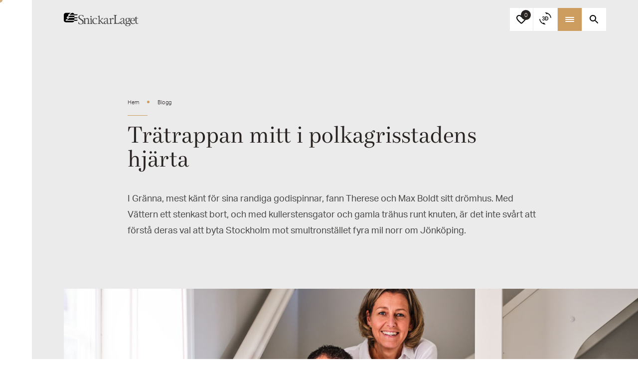

--- FILE ---
content_type: text/html; charset=UTF-8
request_url: https://snickarlaget.se/blogg/kundcase/tratrappa-i-granna/
body_size: 20046
content:
<!DOCTYPE html>
<html class="no-js" lang="sv-SE">

    <head>

        <meta charset="utf-8">
        <meta http-equiv="X-UA-Compatible" content="IE=edge">
<script type="text/javascript">//<![CDATA[
var gform;gform||(document.addEventListener("gform_main_scripts_loaded",function(){gform.scriptsLoaded=!0}),document.addEventListener("gform/theme/scripts_loaded",function(){gform.themeScriptsLoaded=!0}),window.addEventListener("DOMContentLoaded",function(){gform.domLoaded=!0}),gform={domLoaded:!1,scriptsLoaded:!1,themeScriptsLoaded:!1,isFormEditor:()=>"function"==typeof InitializeEditor,callIfLoaded:function(o){return!(!gform.domLoaded||!gform.scriptsLoaded||!gform.themeScriptsLoaded&&!gform.isFormEditor()||(gform.isFormEditor()&&console.warn("The use of gform.initializeOnLoaded() is deprecated in the form editor context and will be removed in Gravity Forms 3.1."),o(),0))},initializeOnLoaded:function(o){gform.callIfLoaded(o)||(document.addEventListener("gform_main_scripts_loaded",()=>{gform.scriptsLoaded=!0,gform.callIfLoaded(o)}),document.addEventListener("gform/theme/scripts_loaded",()=>{gform.themeScriptsLoaded=!0,gform.callIfLoaded(o)}),window.addEventListener("DOMContentLoaded",()=>{gform.domLoaded=!0,gform.callIfLoaded(o)}))},hooks:{action:{},filter:{}},addAction:function(o,r,e,t){gform.addHook("action",o,r,e,t)},addFilter:function(o,r,e,t){gform.addHook("filter",o,r,e,t)},doAction:function(o){gform.doHook("action",o,arguments)},applyFilters:function(o){return gform.doHook("filter",o,arguments)},removeAction:function(o,r){gform.removeHook("action",o,r)},removeFilter:function(o,r,e){gform.removeHook("filter",o,r,e)},addHook:function(o,r,e,t,n){null==gform.hooks[o][r]&&(gform.hooks[o][r]=[]);var d=gform.hooks[o][r];null==n&&(n=r+"_"+d.length),gform.hooks[o][r].push({tag:n,callable:e,priority:t=null==t?10:t})},doHook:function(r,o,e){var t;if(e=Array.prototype.slice.call(e,1),null!=gform.hooks[r][o]&&((o=gform.hooks[r][o]).sort(function(o,r){return o.priority-r.priority}),o.forEach(function(o){"function"!=typeof(t=o.callable)&&(t=window[t]),"action"==r?t.apply(null,e):e[0]=t.apply(null,e)})),"filter"==r)return e[0]},removeHook:function(o,r,t,n){var e;null!=gform.hooks[o][r]&&(e=(e=gform.hooks[o][r]).filter(function(o,r,e){return!!(null!=n&&n!=o.tag||null!=t&&t!=o.priority)}),gform.hooks[o][r]=e)}});
//]]></script>

        <meta name="viewport" content="width=device-width, initial-scale=1">

        <link rel="preconnect dns-prefetch" href="https://www.googletagmanager.com" crossorigin>
        <link rel="preconnect dns-prefetch" href="https://www.google-analytics.com" crossorigin>
        <link rel="preconnect dns-prefetch" href="https://use.typekit.net" crossorigin>

        <!-- Google Tag Manager -->
                <script>window.dataLayer=window.dataLayer||[];function gtag(){dataLayer.push(arguments);}gtag("consent","default",{ad_storage:"denied",ad_user_data:"denied",ad_personalization:"denied",analytics_storage:"denied",functionality_storage:"denied",personalization_storage:"denied",security_storage:"granted",wait_for_update:2000,});gtag("set","ads_data_redaction",true);gtag("set","url_passthrough",true);(function(w,d,s,l,i){w[l]=w[l]||[];w[l].push({'gtm.start':new Date().getTime(),event:'gtm.js'});var f=d.getElementsByTagName(s)[0],j=d.createElement(s),dl=l!='dataLayer'?'&l='+l:'';j.async=true;j.src='https://www.googletagmanager.com/gtm.js?id='+i+dl;f.parentNode.insertBefore(j,f);})(window,document,'script','dataLayer','GTM-P8G6BC4');</script>
        <!-- End Google Tag Manager -->


        <link rel="stylesheet" href="https://use.typekit.net/bcg5qgl.css">        
        <script src="https://ajax.googleapis.com/ajax/libs/jquery/3.5.1/jquery.min.js"></script>
                <script src="/wp/wp-includes/js/plupload/moxie.js.pagespeed.jm.Q5Zxxo39oF.js"></script>
        <script src="/wp/wp-includes/js/plupload/plupload.js.pagespeed.jm.xUFlSENn2N.js"></script>
        <script src="https://analytics.ahrefs.com/analytics.js" data-key="taGgqXyf7yHASHJGxURNRA" async></script>

        <meta name='robots' content='index, follow, max-image-preview:large, max-snippet:-1, max-video-preview:-1'/>
	<style>img:is([sizes="auto" i], [sizes^="auto," i]) {contain-intrinsic-size:3000px 1500px}</style>
	
	<!-- This site is optimized with the Yoast SEO plugin v22.8 - https://yoast.com/wordpress/plugins/seo/ -->
	<title>Trätrappa i Gränna - Snickarlaget</title>
	<link rel="canonical" href="https://snickarlaget.se/blogg/kundcase/tratrappa-i-granna/"/>
	<meta property="og:locale" content="sv_SE"/>
	<meta property="og:type" content="article"/>
	<meta property="og:title" content="Trätrappa i Gränna - Snickarlaget"/>
	<meta property="og:description" content="I Gränna, mest känt för sina randiga godispinnar, fann Therese och Max Boldt sitt drömhus. Med Vättern ett stenkast bort, och med kullerstensgator och gamla trähus runt knuten, är det inte svårt att förstå deras val att byta Stockholm mot smultronstället fyra mil norr om Jönköping."/>
	<meta property="og:url" content="https://snickarlaget.se/blogg/kundcase/tratrappa-i-granna/"/>
	<meta property="og:site_name" content="Snickarlaget"/>
	<meta property="article:published_time" content="2022-10-20T07:42:13+00:00"/>
	<meta property="article:modified_time" content="2022-11-10T16:49:52+00:00"/>
	<meta property="og:image" content="https://snickarlaget.se/app/uploads/2022/10/Paret-boldt.jpg"/>
	<meta property="og:image:width" content="1366"/>
	<meta property="og:image:height" content="965"/>
	<meta property="og:image:type" content="image/jpeg"/>
	<meta name="author" content="Lindahl Samuel"/>
	<meta name="twitter:card" content="summary_large_image"/>
	<meta name="twitter:label1" content="Written by"/>
	<meta name="twitter:data1" content="Lindahl Samuel"/>
	<script type="application/ld+json" class="yoast-schema-graph">{"@context":"https://schema.org","@graph":[{"@type":"WebPage","@id":"https://snickarlaget.se/blogg/kundcase/tratrappa-i-granna/","url":"https://snickarlaget.se/blogg/kundcase/tratrappa-i-granna/","name":"Trätrappa i Gränna - Snickarlaget","isPartOf":{"@id":"https://snickarlaget.se/#website"},"primaryImageOfPage":{"@id":"https://snickarlaget.se/blogg/kundcase/tratrappa-i-granna/#primaryimage"},"image":{"@id":"https://snickarlaget.se/blogg/kundcase/tratrappa-i-granna/#primaryimage"},"thumbnailUrl":"https://snickarlaget.se/app/uploads/2022/10/Paret-boldt.jpg","datePublished":"2022-10-20T07:42:13+00:00","dateModified":"2022-11-10T16:49:52+00:00","author":{"@id":"https://snickarlaget.se/#/schema/person/7141ac33045d8ae78c434b145613eca6"},"breadcrumb":{"@id":"https://snickarlaget.se/blogg/kundcase/tratrappa-i-granna/#breadcrumb"},"inLanguage":"sv-SE","potentialAction":[{"@type":"ReadAction","target":["https://snickarlaget.se/blogg/kundcase/tratrappa-i-granna/"]}]},{"@type":"ImageObject","inLanguage":"sv-SE","@id":"https://snickarlaget.se/blogg/kundcase/tratrappa-i-granna/#primaryimage","url":"https://snickarlaget.se/app/uploads/2022/10/Paret-boldt.jpg","contentUrl":"https://snickarlaget.se/app/uploads/2022/10/Paret-boldt.jpg","width":1366,"height":965,"caption":"Paret Boldt"},{"@type":"BreadcrumbList","@id":"https://snickarlaget.se/blogg/kundcase/tratrappa-i-granna/#breadcrumb","itemListElement":[{"@type":"ListItem","position":1,"name":"Home","item":"https://snickarlaget.se/"},{"@type":"ListItem","position":2,"name":"Trätrappa i Gränna"}]},{"@type":"WebSite","@id":"https://snickarlaget.se/#website","url":"https://snickarlaget.se/","name":"Snickarlaget","description":"","potentialAction":[{"@type":"SearchAction","target":{"@type":"EntryPoint","urlTemplate":"https://snickarlaget.se/?s={search_term_string}"},"query-input":"required name=search_term_string"}],"inLanguage":"sv-SE"},{"@type":"Person","@id":"https://snickarlaget.se/#/schema/person/7141ac33045d8ae78c434b145613eca6","name":"Lindahl Samuel","image":{"@type":"ImageObject","inLanguage":"sv-SE","@id":"https://snickarlaget.se/#/schema/person/image/","url":"https://secure.gravatar.com/avatar/a0e34ea279805d5397634d55fc3795c360b75e7123b66a47496e583cb4e7875f?s=96&d=mm&r=g","contentUrl":"https://secure.gravatar.com/avatar/a0e34ea279805d5397634d55fc3795c360b75e7123b66a47496e583cb4e7875f?s=96&d=mm&r=g","caption":"Lindahl Samuel"},"url":"https://snickarlaget.se/blogg/author/samuellindahl/"}]}</script>
	<!-- / Yoast SEO plugin. -->


<link rel="stylesheet" href="https://snickarlaget.se/app/plugins/gravityforms/legacy/css/formreset.min.css,qver==2.9.17.1+formsmain.min.css,qver==2.9.17.1+readyclass.min.css,qver==2.9.17.1+browsers.min.css,qver==2.9.17.1.pagespeed.cc.ezcLJt7K1_.css"/>



<style id='classic-theme-styles-inline-css' type='text/css'>.wp-block-button__link{color:#fff;background-color:#32373c;border-radius:9999px;box-shadow:none;text-decoration:none;padding:calc(.667em + 2px) calc(1.333em + 2px);font-size:1.125em}.wp-block-file__button{background:#32373c;color:#fff;text-decoration:none}</style>
<style id='global-styles-inline-css' type='text/css'>:root{--wp--preset--aspect-ratio--square:1;--wp--preset--aspect-ratio--4-3: 4/3;--wp--preset--aspect-ratio--3-4: 3/4;--wp--preset--aspect-ratio--3-2: 3/2;--wp--preset--aspect-ratio--2-3: 2/3;--wp--preset--aspect-ratio--16-9: 16/9;--wp--preset--aspect-ratio--9-16: 9/16;--wp--preset--color--black:#000;--wp--preset--color--cyan-bluish-gray:#abb8c3;--wp--preset--color--white:#fff;--wp--preset--color--pale-pink:#f78da7;--wp--preset--color--vivid-red:#cf2e2e;--wp--preset--color--luminous-vivid-orange:#ff6900;--wp--preset--color--luminous-vivid-amber:#fcb900;--wp--preset--color--light-green-cyan:#7bdcb5;--wp--preset--color--vivid-green-cyan:#00d084;--wp--preset--color--pale-cyan-blue:#8ed1fc;--wp--preset--color--vivid-cyan-blue:#0693e3;--wp--preset--color--vivid-purple:#9b51e0;--wp--preset--gradient--vivid-cyan-blue-to-vivid-purple:linear-gradient(135deg,rgba(6,147,227,1) 0%,#9b51e0 100%);--wp--preset--gradient--light-green-cyan-to-vivid-green-cyan:linear-gradient(135deg,#7adcb4 0%,#00d082 100%);--wp--preset--gradient--luminous-vivid-amber-to-luminous-vivid-orange:linear-gradient(135deg,rgba(252,185,0,1) 0%,rgba(255,105,0,1) 100%);--wp--preset--gradient--luminous-vivid-orange-to-vivid-red:linear-gradient(135deg,rgba(255,105,0,1) 0%,#cf2e2e 100%);--wp--preset--gradient--very-light-gray-to-cyan-bluish-gray:linear-gradient(135deg,#eee 0%,#a9b8c3 100%);--wp--preset--gradient--cool-to-warm-spectrum:linear-gradient(135deg,#4aeadc 0%,#9778d1 20%,#cf2aba 40%,#ee2c82 60%,#fb6962 80%,#fef84c 100%);--wp--preset--gradient--blush-light-purple:linear-gradient(135deg,#ffceec 0%,#9896f0 100%);--wp--preset--gradient--blush-bordeaux:linear-gradient(135deg,#fecda5 0%,#fe2d2d 50%,#6b003e 100%);--wp--preset--gradient--luminous-dusk:linear-gradient(135deg,#ffcb70 0%,#c751c0 50%,#4158d0 100%);--wp--preset--gradient--pale-ocean:linear-gradient(135deg,#fff5cb 0%,#b6e3d4 50%,#33a7b5 100%);--wp--preset--gradient--electric-grass:linear-gradient(135deg,#caf880 0%,#71ce7e 100%);--wp--preset--gradient--midnight:linear-gradient(135deg,#020381 0%,#2874fc 100%);--wp--preset--font-size--small:13px;--wp--preset--font-size--medium:20px;--wp--preset--font-size--large:36px;--wp--preset--font-size--x-large:42px;--wp--preset--spacing--20:.44rem;--wp--preset--spacing--30:.67rem;--wp--preset--spacing--40:1rem;--wp--preset--spacing--50:1.5rem;--wp--preset--spacing--60:2.25rem;--wp--preset--spacing--70:3.38rem;--wp--preset--spacing--80:5.06rem;--wp--preset--shadow--natural:6px 6px 9px rgba(0,0,0,.2);--wp--preset--shadow--deep:12px 12px 50px rgba(0,0,0,.4);--wp--preset--shadow--sharp:6px 6px 0 rgba(0,0,0,.2);--wp--preset--shadow--outlined:6px 6px 0 -3px rgba(255,255,255,1) , 6px 6px rgba(0,0,0,1);--wp--preset--shadow--crisp:6px 6px 0 rgba(0,0,0,1)}:where(.is-layout-flex){gap:.5em}:where(.is-layout-grid){gap:.5em}body .is-layout-flex{display:flex}.is-layout-flex{flex-wrap:wrap;align-items:center}.is-layout-flex > :is(*, div){margin:0}body .is-layout-grid{display:grid}.is-layout-grid > :is(*, div){margin:0}:where(.wp-block-columns.is-layout-flex){gap:2em}:where(.wp-block-columns.is-layout-grid){gap:2em}:where(.wp-block-post-template.is-layout-flex){gap:1.25em}:where(.wp-block-post-template.is-layout-grid){gap:1.25em}.has-black-color{color:var(--wp--preset--color--black)!important}.has-cyan-bluish-gray-color{color:var(--wp--preset--color--cyan-bluish-gray)!important}.has-white-color{color:var(--wp--preset--color--white)!important}.has-pale-pink-color{color:var(--wp--preset--color--pale-pink)!important}.has-vivid-red-color{color:var(--wp--preset--color--vivid-red)!important}.has-luminous-vivid-orange-color{color:var(--wp--preset--color--luminous-vivid-orange)!important}.has-luminous-vivid-amber-color{color:var(--wp--preset--color--luminous-vivid-amber)!important}.has-light-green-cyan-color{color:var(--wp--preset--color--light-green-cyan)!important}.has-vivid-green-cyan-color{color:var(--wp--preset--color--vivid-green-cyan)!important}.has-pale-cyan-blue-color{color:var(--wp--preset--color--pale-cyan-blue)!important}.has-vivid-cyan-blue-color{color:var(--wp--preset--color--vivid-cyan-blue)!important}.has-vivid-purple-color{color:var(--wp--preset--color--vivid-purple)!important}.has-black-background-color{background-color:var(--wp--preset--color--black)!important}.has-cyan-bluish-gray-background-color{background-color:var(--wp--preset--color--cyan-bluish-gray)!important}.has-white-background-color{background-color:var(--wp--preset--color--white)!important}.has-pale-pink-background-color{background-color:var(--wp--preset--color--pale-pink)!important}.has-vivid-red-background-color{background-color:var(--wp--preset--color--vivid-red)!important}.has-luminous-vivid-orange-background-color{background-color:var(--wp--preset--color--luminous-vivid-orange)!important}.has-luminous-vivid-amber-background-color{background-color:var(--wp--preset--color--luminous-vivid-amber)!important}.has-light-green-cyan-background-color{background-color:var(--wp--preset--color--light-green-cyan)!important}.has-vivid-green-cyan-background-color{background-color:var(--wp--preset--color--vivid-green-cyan)!important}.has-pale-cyan-blue-background-color{background-color:var(--wp--preset--color--pale-cyan-blue)!important}.has-vivid-cyan-blue-background-color{background-color:var(--wp--preset--color--vivid-cyan-blue)!important}.has-vivid-purple-background-color{background-color:var(--wp--preset--color--vivid-purple)!important}.has-black-border-color{border-color:var(--wp--preset--color--black)!important}.has-cyan-bluish-gray-border-color{border-color:var(--wp--preset--color--cyan-bluish-gray)!important}.has-white-border-color{border-color:var(--wp--preset--color--white)!important}.has-pale-pink-border-color{border-color:var(--wp--preset--color--pale-pink)!important}.has-vivid-red-border-color{border-color:var(--wp--preset--color--vivid-red)!important}.has-luminous-vivid-orange-border-color{border-color:var(--wp--preset--color--luminous-vivid-orange)!important}.has-luminous-vivid-amber-border-color{border-color:var(--wp--preset--color--luminous-vivid-amber)!important}.has-light-green-cyan-border-color{border-color:var(--wp--preset--color--light-green-cyan)!important}.has-vivid-green-cyan-border-color{border-color:var(--wp--preset--color--vivid-green-cyan)!important}.has-pale-cyan-blue-border-color{border-color:var(--wp--preset--color--pale-cyan-blue)!important}.has-vivid-cyan-blue-border-color{border-color:var(--wp--preset--color--vivid-cyan-blue)!important}.has-vivid-purple-border-color{border-color:var(--wp--preset--color--vivid-purple)!important}.has-vivid-cyan-blue-to-vivid-purple-gradient-background{background:var(--wp--preset--gradient--vivid-cyan-blue-to-vivid-purple)!important}.has-light-green-cyan-to-vivid-green-cyan-gradient-background{background:var(--wp--preset--gradient--light-green-cyan-to-vivid-green-cyan)!important}.has-luminous-vivid-amber-to-luminous-vivid-orange-gradient-background{background:var(--wp--preset--gradient--luminous-vivid-amber-to-luminous-vivid-orange)!important}.has-luminous-vivid-orange-to-vivid-red-gradient-background{background:var(--wp--preset--gradient--luminous-vivid-orange-to-vivid-red)!important}.has-very-light-gray-to-cyan-bluish-gray-gradient-background{background:var(--wp--preset--gradient--very-light-gray-to-cyan-bluish-gray)!important}.has-cool-to-warm-spectrum-gradient-background{background:var(--wp--preset--gradient--cool-to-warm-spectrum)!important}.has-blush-light-purple-gradient-background{background:var(--wp--preset--gradient--blush-light-purple)!important}.has-blush-bordeaux-gradient-background{background:var(--wp--preset--gradient--blush-bordeaux)!important}.has-luminous-dusk-gradient-background{background:var(--wp--preset--gradient--luminous-dusk)!important}.has-pale-ocean-gradient-background{background:var(--wp--preset--gradient--pale-ocean)!important}.has-electric-grass-gradient-background{background:var(--wp--preset--gradient--electric-grass)!important}.has-midnight-gradient-background{background:var(--wp--preset--gradient--midnight)!important}.has-small-font-size{font-size:var(--wp--preset--font-size--small)!important}.has-medium-font-size{font-size:var(--wp--preset--font-size--medium)!important}.has-large-font-size{font-size:var(--wp--preset--font-size--large)!important}.has-x-large-font-size{font-size:var(--wp--preset--font-size--x-large)!important}:where(.wp-block-post-template.is-layout-flex){gap:1.25em}:where(.wp-block-post-template.is-layout-grid){gap:1.25em}:where(.wp-block-columns.is-layout-flex){gap:2em}:where(.wp-block-columns.is-layout-grid){gap:2em}:root :where(.wp-block-pullquote){font-size:1.5em;line-height:1.6}</style>
<link rel="stylesheet" href="https://snickarlaget.se/app/themes/snickarlaget/assets/css/main.css?v=1.2.1">
<script type="text/javascript" src="https://snickarlaget.se/wp/wp-includes/js/jquery/jquery.min.js,qver=3.7.1.pagespeed.jm.PoWN7KAtLT.js" id="jquery-core-js"></script>
<script type="text/javascript" src="https://snickarlaget.se/wp/wp-includes/js/jquery/jquery-migrate.min.js,qver=3.4.1.pagespeed.jm.bhhu-RahTI.js" id="jquery-migrate-js"></script>
<script type="text/javascript" defer='defer' id="gform_json-js">//<![CDATA[
!function($){var escape=/["\\\x00-\x1f\x7f-\x9f]/g,meta={"\b":"\\b","\t":"\\t","\n":"\\n","\f":"\\f","\r":"\\r",'"':'\\"',"\\":"\\\\"},hasOwn=Object.prototype.hasOwnProperty;$.toJSON="object"==typeof JSON&&JSON.stringify?JSON.stringify:function(t){if(null===t)return"null";var e,r,n,o,i,f,u=$.type(t);if("undefined"!==u){if("number"===u||"boolean"===u)return String(t);if("string"===u)return $.quoteString(t);if("function"==typeof t.toJSON)return $.toJSON(t.toJSON());if("date"===u)return i=t.getUTCMonth()+1,f=t.getUTCDate(),'"'+t.getUTCFullYear()+"-"+(i=i<10?"0"+i:i)+"-"+(f=f<10?"0"+f:f)+"T"+(i=(i=t.getUTCHours())<10?"0"+i:i)+":"+(f=(f=t.getUTCMinutes())<10?"0"+f:f)+":"+(i=(i=t.getUTCSeconds())<10?"0"+i:i)+"."+(f=(f=(f=t.getUTCMilliseconds())<100?"0"+f:f)<10?"0"+f:f)+'Z"';if(e=[],$.isArray(t)){for(r=0;r<t.length;r++)e.push($.toJSON(t[r])||"null");return"["+e.join(",")+"]"}if("object"==typeof t){for(r in t)if(hasOwn.call(t,r)){if("number"===(u=typeof r))n='"'+r+'"';else{if("string"!==u)continue;n=$.quoteString(r)}"function"!==(u=typeof t[r])&&"undefined"!==u&&(o=$.toJSON(t[r]),e.push(n+":"+o))}return"{"+e.join(",")+"}"}}},$.evalJSON="object"==typeof JSON&&JSON.parse?JSON.parse:function(str){return eval("("+str+")")},$.secureEvalJSON="object"==typeof JSON&&JSON.parse?JSON.parse:function(str){var filtered=str.replace(/\\["\\\/bfnrtu]/g,"@").replace(/"[^"\\\n\r]*"|true|false|null|-?\d+(?:\.\d*)?(?:[eE][+\-]?\d+)?/g,"]").replace(/(?:^|:|,)(?:\s*\[)+/g,"");if(/^[\],:{}\s]*$/.test(filtered))return eval("("+str+")");throw new SyntaxError("Error parsing JSON, source is not valid.")},$.quoteString=function(t){return t.match(escape)?'"'+t.replace(escape,function(t){var e=meta[t];return"string"==typeof e?e:(e=t.charCodeAt(),"\\u00"+Math.floor(e/16).toString(16)+(e%16).toString(16))})+'"':'"'+t+'"'}}(jQuery);
//]]></script>
<script type="text/javascript" id="gform_gravityforms-js-extra">//<![CDATA[
var gf_global={"gf_currency_config":{"name":"Svenska kronor","symbol_left":"","symbol_right":"Kr","symbol_padding":" ","thousand_separator":" ","decimal_separator":",","decimals":2,"code":"SEK"},"base_url":"https:\/\/snickarlaget.se\/app\/plugins\/gravityforms","number_formats":[],"spinnerUrl":"https:\/\/snickarlaget.se\/app\/plugins\/gravityforms\/images\/spinner.svg","version_hash":"ed517a86af208356bd65934f67f1aaa8","strings":{"newRowAdded":"New row added.","rowRemoved":"Row removed","formSaved":"The form has been saved.  The content contains the link to return and complete the form."}};var gf_legacy={"is_legacy":"1"};var gf_global={"gf_currency_config":{"name":"Svenska kronor","symbol_left":"","symbol_right":"Kr","symbol_padding":" ","thousand_separator":" ","decimal_separator":",","decimals":2,"code":"SEK"},"base_url":"https:\/\/snickarlaget.se\/app\/plugins\/gravityforms","number_formats":[],"spinnerUrl":"https:\/\/snickarlaget.se\/app\/plugins\/gravityforms\/images\/spinner.svg","version_hash":"ed517a86af208356bd65934f67f1aaa8","strings":{"newRowAdded":"New row added.","rowRemoved":"Row removed","formSaved":"The form has been saved.  The content contains the link to return and complete the form."}};var gf_legacy={"is_legacy":"1"};var gf_global={"gf_currency_config":{"name":"Svenska kronor","symbol_left":"","symbol_right":"Kr","symbol_padding":" ","thousand_separator":" ","decimal_separator":",","decimals":2,"code":"SEK"},"base_url":"https:\/\/snickarlaget.se\/app\/plugins\/gravityforms","number_formats":[],"spinnerUrl":"https:\/\/snickarlaget.se\/app\/plugins\/gravityforms\/images\/spinner.svg","version_hash":"ed517a86af208356bd65934f67f1aaa8","strings":{"newRowAdded":"New row added.","rowRemoved":"Row removed","formSaved":"The form has been saved.  The content contains the link to return and complete the form."}};var gf_global={"gf_currency_config":{"name":"Svenska kronor","symbol_left":"","symbol_right":"Kr","symbol_padding":" ","thousand_separator":" ","decimal_separator":",","decimals":2,"code":"SEK"},"base_url":"https:\/\/snickarlaget.se\/app\/plugins\/gravityforms","number_formats":[],"spinnerUrl":"https:\/\/snickarlaget.se\/app\/plugins\/gravityforms\/images\/spinner.svg","version_hash":"ed517a86af208356bd65934f67f1aaa8","strings":{"newRowAdded":"New row added.","rowRemoved":"Row removed","formSaved":"The form has been saved.  The content contains the link to return and complete the form."}};var gf_legacy={"is_legacy":"1"};var gf_global={"gf_currency_config":{"name":"Svenska kronor","symbol_left":"","symbol_right":"Kr","symbol_padding":" ","thousand_separator":" ","decimal_separator":",","decimals":2,"code":"SEK"},"base_url":"https:\/\/snickarlaget.se\/app\/plugins\/gravityforms","number_formats":[],"spinnerUrl":"https:\/\/snickarlaget.se\/app\/plugins\/gravityforms\/images\/spinner.svg","version_hash":"ed517a86af208356bd65934f67f1aaa8","strings":{"newRowAdded":"New row added.","rowRemoved":"Row removed","formSaved":"The form has been saved.  The content contains the link to return and complete the form."}};var gf_global={"gf_currency_config":{"name":"Svenska kronor","symbol_left":"","symbol_right":"Kr","symbol_padding":" ","thousand_separator":" ","decimal_separator":",","decimals":2,"code":"SEK"},"base_url":"https:\/\/snickarlaget.se\/app\/plugins\/gravityforms","number_formats":[],"spinnerUrl":"https:\/\/snickarlaget.se\/app\/plugins\/gravityforms\/images\/spinner.svg","version_hash":"ed517a86af208356bd65934f67f1aaa8","strings":{"newRowAdded":"New row added.","rowRemoved":"Row removed","formSaved":"The form has been saved.  The content contains the link to return and complete the form."}};var gf_global={"gf_currency_config":{"name":"Svenska kronor","symbol_left":"","symbol_right":"Kr","symbol_padding":" ","thousand_separator":" ","decimal_separator":",","decimals":2,"code":"SEK"},"base_url":"https:\/\/snickarlaget.se\/app\/plugins\/gravityforms","number_formats":[],"spinnerUrl":"https:\/\/snickarlaget.se\/app\/plugins\/gravityforms\/images\/spinner.svg","version_hash":"ed517a86af208356bd65934f67f1aaa8","strings":{"newRowAdded":"New row added.","rowRemoved":"Row removed","formSaved":"The form has been saved.  The content contains the link to return and complete the form."}};var gform_i18n={"datepicker":{"days":{"monday":"Mo","tuesday":"Tu","wednesday":"We","thursday":"Th","friday":"Fr","saturday":"Sa","sunday":"Su"},"months":{"january":"Januari","february":"Februari","march":"Mars","april":"April","may":"May","june":"Juni","july":"Juli","august":"Augusti","september":"September","october":"Oktober","november":"November","december":"December"},"firstDay":1,"iconText":"Select date"}};var gf_legacy_multi={"1":"1","2":"1","3":"1","4":"1","5":"1","6":"1","7":"1"};var gform_gravityforms={"strings":{"invalid_file_extension":"Denna filtyp \u00e4r inte till\u00e5ten. Filen m\u00e5ste vara i n\u00e5got av f\u00f6ljande format:","delete_file":"Ta bort denna fil","in_progress":"p\u00e5g\u00e5ende","file_exceeds_limit":"Filen \u00f6verskrider storleksbegr\u00e4nsningen","illegal_extension":"Denna filtyp \u00e4r inte till\u00e5ten.","max_reached":"Maximalt antal filer har n\u00e5tts","unknown_error":"Ett problem intr\u00e4ffade n\u00e4r filen skulle sparas p\u00e5 servern","currently_uploading":"V\u00e4nta tills uppladdningen \u00e4r klar","cancel":"Avbryt","cancel_upload":"Avbryta denna uppladdning","cancelled":"Avbruten"},"vars":{"images_url":"https:\/\/snickarlaget.se\/app\/plugins\/gravityforms\/images"}};
//]]></script>
<script type="text/javascript" id="gform_gravityforms-js-before">//<![CDATA[
var gform;gform||(document.addEventListener("gform_main_scripts_loaded",function(){gform.scriptsLoaded=!0}),document.addEventListener("gform/theme/scripts_loaded",function(){gform.themeScriptsLoaded=!0}),window.addEventListener("DOMContentLoaded",function(){gform.domLoaded=!0}),gform={domLoaded:!1,scriptsLoaded:!1,themeScriptsLoaded:!1,isFormEditor:()=>"function"==typeof InitializeEditor,callIfLoaded:function(o){return!(!gform.domLoaded||!gform.scriptsLoaded||!gform.themeScriptsLoaded&&!gform.isFormEditor()||(gform.isFormEditor()&&console.warn("The use of gform.initializeOnLoaded() is deprecated in the form editor context and will be removed in Gravity Forms 3.1."),o(),0))},initializeOnLoaded:function(o){gform.callIfLoaded(o)||(document.addEventListener("gform_main_scripts_loaded",()=>{gform.scriptsLoaded=!0,gform.callIfLoaded(o)}),document.addEventListener("gform/theme/scripts_loaded",()=>{gform.themeScriptsLoaded=!0,gform.callIfLoaded(o)}),window.addEventListener("DOMContentLoaded",()=>{gform.domLoaded=!0,gform.callIfLoaded(o)}))},hooks:{action:{},filter:{}},addAction:function(o,r,e,t){gform.addHook("action",o,r,e,t)},addFilter:function(o,r,e,t){gform.addHook("filter",o,r,e,t)},doAction:function(o){gform.doHook("action",o,arguments)},applyFilters:function(o){return gform.doHook("filter",o,arguments)},removeAction:function(o,r){gform.removeHook("action",o,r)},removeFilter:function(o,r,e){gform.removeHook("filter",o,r,e)},addHook:function(o,r,e,t,n){null==gform.hooks[o][r]&&(gform.hooks[o][r]=[]);var d=gform.hooks[o][r];null==n&&(n=r+"_"+d.length),gform.hooks[o][r].push({tag:n,callable:e,priority:t=null==t?10:t})},doHook:function(r,o,e){var t;if(e=Array.prototype.slice.call(e,1),null!=gform.hooks[r][o]&&((o=gform.hooks[r][o]).sort(function(o,r){return o.priority-r.priority}),o.forEach(function(o){"function"!=typeof(t=o.callable)&&(t=window[t]),"action"==r?t.apply(null,e):e[0]=t.apply(null,e)})),"filter"==r)return e[0]},removeHook:function(o,r,t,n){var e;null!=gform.hooks[o][r]&&(e=(e=gform.hooks[o][r]).filter(function(o,r,e){return!!(null!=n&&n!=o.tag||null!=t&&t!=o.priority)}),gform.hooks[o][r]=e)}});
//]]></script>
<script type="text/javascript" defer='defer' src="https://snickarlaget.se/app/plugins/gravityforms/js/gravityforms.min.js,qver=2.9.17.1.pagespeed.ce.a2qfm9kn2R.js" id="gform_gravityforms-js"></script>
<script type="text/javascript" defer='defer' src="https://snickarlaget.se/app/plugins/gravityforms/assets/js/dist/utils.min.js,qver=380b7a5ec0757c78876bc8a59488f2f3.pagespeed.ce.OAt6XsB1fH.js" id="gform_gravityforms_utils-js"></script>
<script type="text/javascript" id="gform_conditional_logic-js-extra">//<![CDATA[
var gf_legacy={"is_legacy":"1"};var gf_legacy={"is_legacy":"1"};var gf_legacy={"is_legacy":"1"};
//]]></script>
<script type="text/javascript" defer='defer' src="https://snickarlaget.se/app/plugins/gravityforms/js/conditional_logic.min.js,qver=2.9.17.1.pagespeed.ce.BI_McB5GWr.js" id="gform_conditional_logic-js"></script>
<script type="text/javascript" src="https://snickarlaget.se/wp/wp-includes/js/plupload/moxie.min.js,qver=1.3.5.1.pagespeed.ce.AcXx0gRouW.js" id="moxiejs-js"></script>
<script type="text/javascript" src="https://snickarlaget.se/wp/wp-includes/js/plupload/plupload.min.js,qver=2.1.9.pagespeed.ce.ERuJefb1fC.js" id="plupload-js"></script>
<meta name="description" content="I Gränna, mest känt för sina randiga godispinnar, fann Therese och Max Boldt sitt drömhus. Med Vättern ett stenkast bort, och med kullerstensgator och gamla trähus runt knuten, är det inte svårt att förstå deras val att byta Stockholm mot smultronstället fyra mil norr om Jönköping.">
<link rel="icon" href="https://snickarlaget.se/app/uploads/2020/12/cropped-favicon-2-32x32.png.pagespeed.ce.lUwQUXthug.png" sizes="32x32"/>
<link rel="icon" href="https://snickarlaget.se/app/uploads/2020/12/xcropped-favicon-2-192x192.png.pagespeed.ic.LeU5jdcJcK.webp" sizes="192x192"/>
<link rel="apple-touch-icon" href="https://snickarlaget.se/app/uploads/2020/12/xcropped-favicon-2-180x180.png.pagespeed.ic.qc9KOIgemJ.webp"/>
<meta name="msapplication-TileImage" content="https://snickarlaget.se/app/uploads/2020/12/cropped-favicon-2-270x270.png"/>

        <meta name="p:domain_verify" content="90d65286c6d859a52b218e399ce0afea"/>
            </head>
  
    <body class="wp-singular post-template-default single single-post postid-3459 single-format-standard wp-theme-snickarlaget tratrappa-i-granna sidebar-primary" data-barba="wrapper" data-barba-status="page-is-init">

        


<header class="l-grid header">
    <div class="header-logo" itemscope itemtype="http://schema.org/Organization">
        <a itemprop="url" href="/">
            <img itemprop="logo" class="header-logo__img" src="https://snickarlaget.se/app/uploads/2019/08/logo.svg" alt="Galwin"/> 
        </a>
    </div>


</header><!-- /.header -->

<div class="menu-button">
    <button class="hamburger hamburger--squeeze" type="button" aria-label="Menu" id="js-main-nav-button">
        <span class="hamburger-box">
            <span class="hamburger-inner"></span>
        </span>
    </button>        
</div>

<div class="menu-action">
    <a href="/3d-trappa" class="menu-action__text">
        <svg class="o-icon__svg" viewBox="0 0 24 24" width="24" heigth="24">
            <use xlink:href="https://snickarlaget.se/app/themes/snickarlaget/assets/svg-sprite/icons.svg?v=1.0.1#3d"></use>
        </svg>
    </a>    
</div>  

<div class="c-compare-cart">
    <svg class="o-icon__svg" viewBox="0 0 24 24" width="24" heigth="24">
        <use xlink:href="https://snickarlaget.se/app/themes/snickarlaget/assets/svg-sprite/icons.svg?v=1.0.1#heart-border"></use>
    </svg>
    <div class="c-compare-cart__count">0</div>
</div>

<div class="c-search">

	<form method="get" class="c-search__form" action="https://snickarlaget.se/">
	
		<div class="c-search__inner" id="search-inner" role="search">

			<input class="c-search__input" id="s" type="search" name="s" value="" aria-required="false" autocomplete="off" placeholder="Sök&hellip;"/>

			<!-- Real submit button (can be visually hidden if you want only Enter to submit) -->
			<button type="submit" class="c-search__submit c-visually-hidden" aria-label="Sök">
				<span class="screen-reader-text">Sök</span>
			</button>

			<div class="c-search__hint"></div>
		</div>

		<!-- Icon acts as the toggle for .c-search__inner -->
		<button type="button" class="c-search__icon" aria-expanded="false" aria-controls="search-inner" aria-label="Öppna/stäng sökfältet">
			<svg class="o-icon__svg" viewBox="0 0 24 24" width="24" height="24" aria-hidden="true" focusable="false">
				<use xlink:href="https://snickarlaget.se/app/themes/snickarlaget/assets/svg-sprite/icons.svg?v=1.0.0x#search"></use>
			</svg>
			<svg class="o-icon__svg" viewBox="0 0 24 24" width="24" height="24" aria-hidden="true" focusable="false">
				<use xlink:href="https://snickarlaget.se/app/themes/snickarlaget/assets/svg-sprite/icons.svg?v=1.0.0x#close"></use>
			</svg>

		</button>

	</form>

</div>

<script>document.addEventListener('DOMContentLoaded',function(){var toggle=document.querySelector('.c-search__icon');var input=document.querySelector('.c-search__input');var inner=document.querySelector('.c-search__inner');var wrapper=document.querySelector('.c-search');var form=toggle&&toggle.closest('form');var MIN_CHARS=3;if(!toggle||!input||!inner||!form)return;var hint=form.querySelector('.c-search__hint');if(!hint){hint=document.createElement('div');hint.className='c-search__hint';inner.appendChild(hint);}hint.setAttribute('role','status');hint.setAttribute('aria-live','polite');function showHint(msg){hint.textContent=msg;hint.classList.add('is-visible');}function removeHint(){hint.textContent='';hint.classList.remove('is-visible');}function openSearch(){wrapper.classList.add('is-active');toggle.setAttribute('aria-expanded','true');setTimeout(function(){input.focus();},50);}function closeSearch(){wrapper.classList.remove('is-active');toggle.setAttribute('aria-expanded','false');input.blur();input.removeAttribute('aria-invalid');removeHint();}toggle.addEventListener('pointerdown',function(e){if(!wrapper.classList.contains('is-active')){e.preventDefault();openSearch();return;}var val=input.value.trim();if(val===''){e.preventDefault();closeSearch();return;}if(val.length<MIN_CHARS){e.preventDefault();input.setAttribute('aria-invalid','true');showHint('Skriv minst '+MIN_CHARS+' tecken');input.focus();return;}e.preventDefault();form.submit();});document.addEventListener('pointerdown',function(e){if(wrapper.classList.contains('is-active')&&form&&!form.contains(e.target)){closeSearch();}});input.addEventListener('keydown',function(e){if(e.key==='Escape'||e.keyCode===27){e.preventDefault();closeSearch();}});input.addEventListener('input',function(){var val=input.value.trim();if(val.length>=MIN_CHARS){input.removeAttribute('aria-invalid');removeHint();}else if(val.length===0){removeHint();}else{}});form.addEventListener('submit',function(e){var val=input.value.trim();if(val.length<MIN_CHARS){e.preventDefault();input.setAttribute('aria-invalid','true');showHint('Skriv minst '+MIN_CHARS+' tecken');input.focus();}else{input.removeAttribute('aria-invalid');removeHint();}});});</script> 
        <!-- Google Tag Manager (noscript) -->
        <noscript><iframe src="https://www.googletagmanager.com/ns.html?id=GTM-P8G6BC4" height="0" width="0" style="display:none;visibility:hidden"></iframe></noscript>
        <!-- End Google Tag Manager (noscript) -->

        <!--[if lt IE 9]>
            <div class="alert alert-warning">
                You are using an <strong>outdated</strong> browser. Please <a href="http://browsehappy.com/">upgrade your browser</a> to improve your experience.            </div>
        <![endif]-->

        <div class="svg-sprite">
                    </div>
        
        <div class="wrapper" id="container" data-barba="container" data-barba-body="wp-singular post-template-default single single-post postid-3459 single-format-standard wp-theme-snickarlaget tratrappa-i-granna sidebar-primary" data-barba-namespace="post">

            
            <main class="main typeset">

                
    
            

<div class="l-grid l-grid--hero-page b-hero-page-text" data-scroll-pageload>

    <div class="b-hero-page-text-headline">

        
        <div class="b-hero-page-text-headline__content">    
            
<div class="c-breadcrumbs" itemprop="breadcrumb">
	
    <div class="c-breadcrumbs__list is-inview" data-scroll>

        <span property="itemListElement" typeof="ListItem">
            <a property="item" typeof="WebPage" title="Gå till startsida" href="/">
                <span property="name">Hem</span>
            </a>
            <meta property="position" content="1">
        </span>
                
    <span property="itemListElement" typeof="ListItem">
        <a property="item" typeof="WebPage" title="Gå till Blogg" href="/blogg">
            <span property="name">Blogg</span>
        </a>
        <meta property="position" content="2">
    </span>        
    </div>

</div>  
            <h1>Trätrappan mitt i polkagrisstadens hjärta</h1>
            <p class="b-hero-page-text-headline__text preamble">
                <span class="b-hero-page-text-headline__img-text">I Gränna, mest känt för sina randiga godispinnar, fann Therese och Max Boldt sitt drömhus. Med Vättern ett stenkast bort, och med kullerstensgator och gamla trähus runt knuten, är det inte svårt att förstå deras val att byta Stockholm mot smultronstället fyra mil norr om Jönköping.</span>

                            </p>
        </div>
    </div>  

            <div class="b-hero-page-text-image">
            <div class="rev-block">                
                <div class="b-hero-page-text-image-container rev-hide">
                    
            <img src="[data-uri]" srcset="https://snickarlaget.se/app/uploads/2022/10/xParet-boldt-120x85.jpg.pagespeed.ic.eI88G1c9-0.webp 120w, https://snickarlaget.se/app/uploads/2022/10/xParet-boldt-300x212.jpg.pagespeed.ic.BFUELuU_qf.webp 300w, https://snickarlaget.se/app/uploads/2022/10/xParet-boldt-1024x723.jpg.pagespeed.ic.e7CwRD-bzN.webp 1024w, https://snickarlaget.se/app/uploads/2022/10/Paret-boldt-768x543.jpg 768w, https://snickarlaget.se/app/uploads/2022/10/Paret-boldt-240x170.jpg 240w, https://snickarlaget.se/app/uploads/2022/10/Paret-boldt-480x339.jpg 480w, https://snickarlaget.se/app/uploads/2022/10/Paret-boldt.jpg 1366w" sizes="(min-width: 100em) 100vw,(min-width: 64em) 100vw,(min-width: 48em) 100vw,(min-width: 37.5em) 100vw, 100vw" loading="lazy" alt="Paret Boldt" class="b-hero-page-text-image-container__img rev-image">
                        </div>
            </div>
        </div>

            
            
                    
</div>
<!--string(0) ""
-->
<div class="l-grid b-text-img" id="block-0" data-block="b-text-img">

    <div class="b-text-img__content">
        
                
        
        
	            	<figure class="b-text-img-figure b-text-img-figure--right" data-scroll>
                        <div class="rev-block">
	                    
	                         
                            <div class="b-text-img-figure__ar rev-hide">
                                
            <img src="https://snickarlaget.se/app/uploads/2022/10/henrik-thermobyggen-120x90.jpg" srcset="https://snickarlaget.se/app/uploads/2022/10/henrik-thermobyggen-120x90.jpg 120w, https://snickarlaget.se/app/uploads/2022/10/henrik-thermobyggen-300x225.jpg 300w, https://snickarlaget.se/app/uploads/2022/10/henrik-thermobyggen-768x576.jpg 768w, https://snickarlaget.se/app/uploads/2022/10/henrik-thermobyggen-240x180.jpg 240w, https://snickarlaget.se/app/uploads/2022/10/henrik-thermobyggen-480x360.jpg 480w, https://snickarlaget.se/app/uploads/2022/10/henrik-thermobyggen.jpg 1000w" sizes="(min-width: 100em) 50vw,(min-width: 64em) 50vw,(min-width: 48em) 50vw,(min-width: 37.5em) 100vw, 100vw" loading="lazy" alt="Henrik på Thermobyggen" class="b-text-img-figure__ar-img lazyload lazyload--fadein rev-image">
        
                            </div>
                             
	                        
	                    
                        </div>
	                </figure><!-- /.featured-image -->
	            	

                        <div class="b-text-img__text in-anim" data-scroll>                                
                    <p>”Jag har mina rötter i Jönköping men att vi hamnade i Gränna var lite av en slump. Vi sökte framför allt ett projekt men vi sökte också någonstans lugnet utanför storstan”, säger Therese medan maken Max instämmer.</p>
<p>Therese och Max Boldt hittade huset i Gränna i samband med ett besök i Småland. Paret föll direkt för det gamla trähuset som en gång tillhört Grennaskolan. Redan efter ett par veckor var köpekontraktet signerat. Men det blev inte inflyttning direkt. Istället totalrenovering och fem månaders väntan innan Therese och Max med deras tre barn kunde börja göra sig hemmastadda i det småländska hemmet.</p>
<p>”Vår vision med hela projektet var att åstadkomma ett modernt och ljust hem, men samtidigt bevara husets karaktär”, säger Max.</p>
<p>Thermobyggen i Gränna, med hundraåriga anor, fick uppdraget att förverkliga familjens Boldt husdröm. Företaget, med sina 19 anställda, utför alltifrån nybyggnationer till mindre som större renoveringar.</p>
<p>”Huset i Gränna var ett spännande projekt med de förutsättningar som ett äldre hus innebär. Det gäller också arbetet med trappan”, säger Henrik Johansson som är fjärde generation på Thermobyggen.</p>
<p>&#8221;Trappan blir idag allt viktigare. Framför allt i ett projekt som detta. Trappan är en möbel med sina egna förutsättningar och därför viktig att ha med tidigt i ett projekt. För oss är det självklart att snabbt ta in Snickarlaget. Vi har ett mångårigt samarbete som fungerar väldigt bra. De är ett stöd för oss med sitt kunnande och höga servicenivå”, fortsätter Henrik.</p>
                </div>
                            

    </div><!-- /.b-text-img__content  --> 

</div><!-- /.b-text-img  --><!--string(0) ""
-->
<div class="l-grid b-text-img" id="block-1" data-block="b-text-img">

    <div class="b-text-img__content">
        
        
                <div class="in-anim" data-scroll>             
                    <h2 class="b-text-img__headline">Snickarlaget guidade genom hela processen</h2> 
                
                </div>
                
                        
        
        
	            	<figure class="b-text-img-figure b-text-img-figure--left" data-scroll>
                        <div class="rev-block">
	                    
	                        
                                <img src="https://snickarlaget.se/app/uploads/2022/10/Trappa-hallen-sidan.jpg" width="873" height="1000" loading="lazy" alt="Trätrappa Classic med blocksteg" class="b-text-img-figure__img lazyload lazyload--fadein">
                             
	                        
	                    
                        </div>
	                </figure><!-- /.featured-image -->
	            	

                        <div class="b-text-img__text in-anim" data-scroll>                                
                    <p>Marie Lundkvist, säljare från Snickarlaget, träffade tillsammans med Henrik familjen Boldt i huset i Gränna. Förutom obligatorisk inmätning för den nya trappan så tittade de tillsammans igenom alltifrån räckestyp och materialval till ytbehandling och detaljer som utformningen av handledare. Therese minns tillbaks:</p>
<p>”Vi var på det klara med att vi ville ha en vit och nätt trappa sedan var Marie duktig och hjälpte oss med alla val för att lyckas spegla husets själ. Hon förstod vad vi var ute efter och vi hittade tidigt rätt”.</p>
<p>Familjen Boldt valde <a href="https://snickarlaget.se/produkter/classic/">trappmodellen Classic</a>, en öppen L-trappa med släta spjälor och där stolphatten har samma profil som framkantsprofilen. Det nedre breda blocksteget skapar ett vilsamt och inbjudande intryck.</p>
                </div>
                            

    </div><!-- /.b-text-img__content  --> 

</div><!-- /.b-text-img  --><!--string(0) ""
-->
<div class="l-grid b-text-img" id="block-2" data-block="b-text-img">

    <div class="b-text-img__content">
        
        
                <div class="in-anim" data-scroll>             
                    <h2 class="b-text-img__headline">Utmaningar med att byta en äldre trappa till en ny</h2> 
                
                </div>
                
                        
        
        
	            	<figure class="b-text-img-figure b-text-img-figure--right" data-scroll>
                        <div class="rev-block">
	                    
	                        
                                <img src="https://snickarlaget.se/app/uploads/2022/10/classsic-upstairs.jpg" width="1000" height="750" loading="lazy" alt="Vitlackerad trätrappa inomhus" class="b-text-img-figure__img lazyload lazyload--fadein">
                             
	                        
	                    
                        </div>
	                </figure><!-- /.featured-image -->
	            	

                        <div class="b-text-img__text in-anim" data-scroll>                                
                    <p>Det vita trähuset är endast sex meter brett. Tillsammans med låg takhöjd innebar det vissa utmaningar. Den gamla trappan från entréplan till övervåningen var smal och brant, dessutom placerad direkt innanför ytterdörren. För att få en bättre planlösning, och för att uppfylla Boverkets byggregler, flyttades trappan längre in i huset. Det skapade också en större rymd. Familjen valde också att fortsätta trappan från övervåningen till vinden, istället för att som först tänkt bygga en klassisk vindstrappa. På så sätt binds de två trätrapporna ihop och skapar känslan av en enda trappa.</p>
<p>”Vi ville att det skulle kännas som om att trappan alltid legat där den nu ligger. Här var dialogen med Snickarlaget värdefull. De gjorde ett jättebra arbete tillsammans med Thermobyggen”, säger Max.</p>
<p>”Ja, vi är supernöjda. Framför allt kombinationen av att det blev fint och att de tog in våra önskemål och levererade en trappa som motsvarade den bild vi hade i våra huvuden. Vår lärdom är att man ska ta hjälpa av de som kan. Givetvis är det bra med en grundtanke men i slutändan är det så många saker man inte har koll på. Då är det skönt att anlita experter”, avslutar Therese.</p>
                </div>
                            

    </div><!-- /.b-text-img__content  --> 

</div><!-- /.b-text-img  -->
<div class="l-grid b-listcontent" id="block-3" data-block="block-listcontent">


    
    <div class="b-promos-list b-promos-list--1 b-promos-list--wrap">

                    
            <div class="c-promos-item" data-scroll>


                <div class="c-promo c-promo--reverese">


                    <a href="https://snickarlaget.se/produkter/classic/" class="c-promo__link">

                        <div class="c-promo-body">


                            <div class="c-promo-media-outer">


                                <div class="rev-block">

                                    <div class="c-promo-media rev-hide">
                                        
            <img src="https://snickarlaget.se/app/uploads/2019/12/snickarlaget_klassisk_classic_vit_200805-120x80.jpg" srcset="https://snickarlaget.se/app/uploads/2019/12/snickarlaget_klassisk_classic_vit_200805-120x80.jpg 120w, https://snickarlaget.se/app/uploads/2019/12/snickarlaget_klassisk_classic_vit_200805-300x200.jpg 300w, https://snickarlaget.se/app/uploads/2019/12/snickarlaget_klassisk_classic_vit_200805-1024x683.jpg 1024w, https://snickarlaget.se/app/uploads/2019/12/snickarlaget_klassisk_classic_vit_200805-768x512.jpg 768w, https://snickarlaget.se/app/uploads/2019/12/snickarlaget_klassisk_classic_vit_200805-1536x1024.jpg 1536w, https://snickarlaget.se/app/uploads/2019/12/snickarlaget_klassisk_classic_vit_200805-240x160.jpg 240w, https://snickarlaget.se/app/uploads/2019/12/snickarlaget_klassisk_classic_vit_200805-480x320.jpg 480w, https://snickarlaget.se/app/uploads/2019/12/snickarlaget_klassisk_classic_vit_200805-1366x911.jpg 1366w, https://snickarlaget.se/app/uploads/2019/12/snickarlaget_klassisk_classic_vit_200805-1600x1067.jpg 1600w, https://snickarlaget.se/app/uploads/2019/12/snickarlaget_klassisk_classic_vit_200805.jpg 1920w" sizes="(min-width: 100em) 100vw,(min-width: 64em) 100vw,(min-width: 48em) 100vw,(min-width: 37.5em) 100vw, 100vw" loading="lazy" alt="Snickarlaget - Classic" class="c-promo-media__img rev-image">
                                             </div>

                                </div>


                            </div>

                            <div class="c-promo-content rev-hide">

                                <div class="c-promo-text rev-content">
                                    <div class="c-promo-text-inner">
                                        <h3 class="preamble">Classic</h3>

                                        <p class="caption">
                                            Classic tillhör kategorin klassiska räcken                                         </p>

                                        
<span class="o-btn o-btn--border-one">
	

	<span class="o-btn__wrapper-span">		
		<span class="o-btn__span">
			Läs mer om Classic            
		</span>	
        	</span>

</span><!-- /.o-btn --> 
                                                                            </div>





                                </div>

                            </div>

                        </div>


                    </a>


                </div>


            </div>


        
    </div><!-- /.b-listcontent__item  -->



</div><!-- /.b-listcontent  --><div class="l-grid b-promos  b-promos-list--neg no-margin-bottom">
    
    
 
    
                <div class="b-promos-list b-promos-list--2">

                    
                            <div class="c-promos-item" data-scroll>

                                
<div class="c-promo">
    
        
                                        <a href="https://snickarlaget.se/att-kopa-en-trappa/" data-cursor="right" class="c-promo__link">
                                             
        <div class="c-promo-body">  
            
    
            <div class="c-promo-media-outer">
        
                <div class="c-promo-media-outer__block"></div>

                
                    <div class="rev-block">
                        
                            <div class="c-promo-media rev-hide">
                                
            <img src="https://snickarlaget.se/app/uploads/2020/11/snickarlaget-trappa-11-120x68.jpg" srcset="https://snickarlaget.se/app/uploads/2020/11/snickarlaget-trappa-11-120x68.jpg 120w, https://snickarlaget.se/app/uploads/2020/11/snickarlaget-trappa-11-300x169.jpg 300w, https://snickarlaget.se/app/uploads/2020/11/snickarlaget-trappa-11-1024x576.jpg 1024w, https://snickarlaget.se/app/uploads/2020/11/snickarlaget-trappa-11-768x432.jpg 768w, https://snickarlaget.se/app/uploads/2020/11/snickarlaget-trappa-11-1536x864.jpg 1536w, https://snickarlaget.se/app/uploads/2020/11/snickarlaget-trappa-11-240x135.jpg 240w, https://snickarlaget.se/app/uploads/2020/11/snickarlaget-trappa-11-480x270.jpg 480w, https://snickarlaget.se/app/uploads/2020/11/snickarlaget-trappa-11-1366x768.jpg 1366w, https://snickarlaget.se/app/uploads/2020/11/snickarlaget-trappa-11-1600x900.jpg 1600w, https://snickarlaget.se/app/uploads/2020/11/snickarlaget-trappa-11.jpg 1920w" sizes="(min-width: 100em) 100vw,(min-width: 64em) 100vw,(min-width: 48em) 100vw,(min-width: 37.5em) 100vw, 100vw" loading="lazy" alt="Snickarlaget" class="c-promo-media__img rev-image">
                                     </div>
                        
                    </div>

            
            </div>

            <div class="c-promo-content rev-hide">
                
                <div class="c-promo-text rev-content">
                    <div class="c-promo-text-inner">
                        <h3 class="preamble">Att köpa en trappa</h3>
                        
                        <p class="caption">
                            Läs mer om hur processen går till när du beställer en trappa hos oss på Snickarlaget                        </p>

                        
                                                    <i class="o-icon o-btn-icon--small">
                                <svg class="o-icon__svg" viewBox="0 0 48 24" width="48" height="24">
                                                                                <use xlink:href="https://snickarlaget.se/app/themes/snickarlaget/assets/svg-sprite/icons.svg#arrow-right_arrow-right"></use>
                                                                            </svg>
                            </i>
                                                </div>

                    
                   
                    
                
                </div>

            </div> 

        </div>

                    </a>
            

</div>                            
                            </div><!-- /.b-promos->__item  -->


                            
                            <div class="c-promos-item" data-scroll>

                                
<div class="c-promo">
    
        
                                        <a href="https://snickarlaget.se/galleri/" data-cursor="right" class="c-promo__link">
                                             
        <div class="c-promo-body">  
            
    
            <div class="c-promo-media-outer">
        
                <div class="c-promo-media-outer__block"></div>

                
                    <div class="rev-block">
                        
                            <div class="c-promo-media rev-hide">
                                
            <img src="[data-uri]" srcset="https://snickarlaget.se/app/uploads/2022/10/xinspiration-120x80.jpg.pagespeed.ic.a3c-5XoJ8_.webp 120w, https://snickarlaget.se/app/uploads/2022/10/xinspiration-300x200.jpg.pagespeed.ic.f7HFXNdGW-.webp 300w, https://snickarlaget.se/app/uploads/2022/10/xinspiration-1024x683.jpg.pagespeed.ic.6AzrBamdaX.webp 1024w, https://snickarlaget.se/app/uploads/2022/10/xinspiration-768x512.jpg.pagespeed.ic.-s7J-6ro75.webp 768w, https://snickarlaget.se/app/uploads/2022/10/xinspiration-1536x1024.jpg.pagespeed.ic.8W7Tm2fuUG.webp 1536w, https://snickarlaget.se/app/uploads/2022/10/xinspiration-240x160.jpg.pagespeed.ic.zgZalrbBXH.webp 240w, https://snickarlaget.se/app/uploads/2022/10/xinspiration-480x320.jpg.pagespeed.ic.DRhgEZp0r6.webp 480w, https://snickarlaget.se/app/uploads/2022/10/xinspiration-1366x911.jpg.pagespeed.ic.a6BxLizmiD.webp 1366w, https://snickarlaget.se/app/uploads/2022/10/xinspiration-1600x1067.jpg.pagespeed.ic.7TyU89wFez.webp 1600w, https://snickarlaget.se/app/uploads/2022/10/xinspiration.jpg.pagespeed.ic.xhIWWgNiuc.webp 1920w" sizes="(min-width: 100em) 100vw,(min-width: 64em) 100vw,(min-width: 48em) 100vw,(min-width: 37.5em) 100vw, 100vw" loading="lazy" alt="Trappinspiration" class="c-promo-media__img rev-image">
                                     </div>
                        
                    </div>

            
            </div>

            <div class="c-promo-content rev-hide">
                
                <div class="c-promo-text rev-content">
                    <div class="c-promo-text-inner">
                        <h3 class="preamble">Inspiration</h3>
                        
                        <p class="caption">
                            I vårt galleri hittar du ett litet urval av de 10 000-tals trappor vi levererat genom åren.                        </p>

                        
                                                    <i class="o-icon o-btn-icon--small">
                                <svg class="o-icon__svg" viewBox="0 0 48 24" width="48" height="24">
                                                                                <use xlink:href="https://snickarlaget.se/app/themes/snickarlaget/assets/svg-sprite/icons.svg#arrow-right_arrow-right"></use>
                                                                            </svg>
                            </i>
                                                </div>

                    
                   
                    
                
                </div>

            </div> 

        </div>

                    </a>
            

</div>                            
                            </div><!-- /.b-promos->__item  -->


                            
                </div>

                        
</div>

        
            </main>



        </div>

        

<footer class="l-grid footer">

        <div class="footer-hello">

            <h3>Har du några frågor eller funderingar?</h3>
            <p class="caption">
                Vi vet att en trappa kan omvandla ditt hem. Det är en möbel som kan skapa atmosfär och stämning. Kontakta oss så berättar vi mer.
            </p>

        </div>
	
	
        <div class="footer-address">

            <h4 class="caption">Kontakt</h4>

            <span>Snickarlaget</span>

            <span>Skepperstadsvägen 2</span>
            <span>576 33 Sävsjö</span>

			<span><a href="tel:+4638213310">0382-133 10</a></span>
			<span><a href="mailto:&#107;u&#110;ds&#101;r&#118;i&#99;e&#64;&#115;&#110;ic&#107;a&#114;&#108;ag&#101;t&#46;se">&#107;u&#110;ds&#101;r&#118;i&#99;e&#64;&#115;&#110;ic&#107;a&#114;&#108;ag&#101;t&#46;se</a></span>

        </div>

        <div class="footer-contact">

            <h4 class="caption">Integritet</h4>
			<a href="/cookies-och-personuppgifter/" class="small">
				Cookies och personuppgifter
			</a>



        </div>
		
		<div class="footer-nav">

            <h4 class="caption">Snabblänkar</h4>

			<nav class="c-footer-nav" itemscope itemtype="http://schema.org/SiteNavigationElement">

				<ul id="c-footer-nav" class="c-footer-nav-list">
<li class='menu-item menu-tratrappor c-footer-nav-list__item'><a href='https://snickarlaget.se/tratrappor/' class='menu-item menu-tratrappor c-footer-nav-list__link'>Trätrappor</a>
</li>
<li class='menu-item menu-staltrappor c-footer-nav-list__item'><a href='https://snickarlaget.se/staltrappor/' class='menu-item menu-staltrappor c-footer-nav-list__link'>Ståltrappor</a>
</li>
<li class='menu-item menu-spiraltrappor c-footer-nav-list__item'><a href='https://snickarlaget.se/spiraltrappor/' class='menu-item menu-spiraltrappor c-footer-nav-list__link'>Spiraltrappor</a>
</li>
<li class='menu-item menu-designtrappor c-footer-nav-list__item'><a href='https://snickarlaget.se/designtrappor/' class='menu-item menu-designtrappor c-footer-nav-list__link'>Designtrappor</a>
</li>
<li class='menu-item menu-olika-stilar-pa-trappor c-footer-nav-list__item'><a href='https://snickarlaget.se/stilar/' class='menu-item menu-olika-stilar-pa-trappor c-footer-nav-list__link'>Olika stilar på trappor</a>
</li>
<li class='menu-item menu-galleri c-footer-nav-list__item'><a href='https://snickarlaget.se/galleri/' class='menu-item menu-galleri c-footer-nav-list__link'>Galleri</a>
</li>
<li class='menu-item menu-att-kopa-en-trappa c-footer-nav-list__item'><a href='https://snickarlaget.se/att-kopa-en-trappa/' class='menu-item menu-att-kopa-en-trappa c-footer-nav-list__link'>Att köpa en trappa</a>
</li>
<li class='menu-item menu-kontakta-oss c-footer-nav-list__item'><a href='https://snickarlaget.se/kontakta-oss/' class='menu-item menu-kontakta-oss c-footer-nav-list__link'>Kontakta oss</a>
</li>
<li class='menu-item menu-offertforfragan c-footer-nav-list__item'><a href='https://snickarlaget.se/offertforfragan/' class='menu-item menu-offertforfragan c-footer-nav-list__link'>Offertförfrågan</a>
</li></ul>
			</nav>		

		
		</div><!-- /.footer-top-middle -->

        		
	
		
	<div class="footer-bottom">

		<p class="footer__paragraph">
			
			<span>&copy; 2026 Snickarlaget</span>
             
        </p>
        <p class="footer__social">
			
		</p>

				
	</div><!-- /.footer-bottom -->

</footer><!-- /.footer -->

        <div class="js-zoom-info">
            <div class="js-zoom-info__text"></div>
        </div>


        

        <div class="c-overlay" aria-hidden="true"></div>

     
        <div class="c-transitions" aria-hidden="true">

            <div class="c-transitions-block">
                            </div>

            <div class="c-transitions-steps">
                <div class="c-transitions-steps__1"></div>
                <div class="c-transitions-steps__2"></div>
                <div class="c-transitions-steps__3"></div>
            </div>

        </div>

        
<div class="c-main-nav">

    <div class="c-main-nav-bar">
        

        <div class="c-main-nav-bar__vert"></div>
    </div>

    <div class="c-main-nav-content">

        <nav aria-label="primary" class="c-main-nav-content__nav" itemscope itemtype="http://schema.org/SiteNavigationElement">

            <ul id="c-main-nav-list" class="c-main-nav-list">
<li class=' menu-vara-trappor menu-item menu-vara-trappor c-main-nav-list__item item-with-ul c-main-nav-list__header'><span>Våra trappor</span>
<ul class="c-main-nav-list c-main-nav-list--level-1">
<li class=' menu-tratrappor menu-item menu-tratrappor c-main-nav-list__item c-main-nav-list__item--level-1'><a href='https://snickarlaget.se/tratrappor/' class=' menu-tratrappor menu-item menu-tratrappor c-main-nav-list__link c-main-nav-list__link--level-1'>Trätrappor</a>
</li>
<li class=' menu-staltrappor menu-item menu-staltrappor c-main-nav-list__item c-main-nav-list__item--level-1'><a href='https://snickarlaget.se/staltrappor/' class=' menu-staltrappor menu-item menu-staltrappor c-main-nav-list__link c-main-nav-list__link--level-1'>Ståltrappor</a>
</li>
<li class=' menu-spiraltrappa menu-item menu-spiraltrappa c-main-nav-list__item c-main-nav-list__item--level-1'><a href='https://snickarlaget.se/spiraltrappor/' class=' menu-spiraltrappa menu-item menu-spiraltrappa c-main-nav-list__link c-main-nav-list__link--level-1'>Spiraltrappa</a>
</li>
<li class=' menu-smidestrappor menu-item menu-smidestrappor c-main-nav-list__item c-main-nav-list__item--level-1'><a href='https://snickarlaget.se/smidestrappor/' class=' menu-smidestrappor menu-item menu-smidestrappor c-main-nav-list__link c-main-nav-list__link--level-1'>Smidestrappor</a>
</li>
<li class=' menu-designtrappor menu-item menu-designtrappor c-main-nav-list__item c-main-nav-list__item--level-1'><a href='https://snickarlaget.se/designtrappor/' class=' menu-designtrappor menu-item menu-designtrappor c-main-nav-list__link c-main-nav-list__link--level-1'>Designtrappor</a>
</li>
<li class=' menu-projekttrappor menu-item menu-projekttrappor c-main-nav-list__item c-main-nav-list__item--level-1'><a href='https://snickarlaget.se/projekttrappor/' class=' menu-projekttrappor menu-item menu-projekttrappor c-main-nav-list__link c-main-nav-list__link--level-1'>Projekttrappor</a>
</li>
</ul>
</li>
<li class=' menu-inspiration menu-item menu-inspiration c-main-nav-list__item item-with-ul c-main-nav-list__header'><span>Inspiration</span>
<ul class="c-main-nav-list c-main-nav-list--level-1">
<li class=' menu-galleri menu-item menu-galleri c-main-nav-list__item c-main-nav-list__item--level-1'><a href='https://snickarlaget.se/galleri/' class=' menu-galleri menu-item menu-galleri c-main-nav-list__link c-main-nav-list__link--level-1'>Galleri</a>
</li>
<li class=' menu-blogg-allt-om-och-kring-trappor menu-item menu-blogg-allt-om-och-kring-trappor c-main-nav-list__item c-main-nav-list__item--level-1'><a href='https://snickarlaget.se/blogg/' class=' menu-blogg-allt-om-och-kring-trappor menu-item menu-blogg-allt-om-och-kring-trappor c-main-nav-list__link c-main-nav-list__link--level-1'>Blogg – Allt om och kring trappor</a>
</li>
<li class=' menu-olika-stilar-pa-trappor menu-item menu-olika-stilar-pa-trappor c-main-nav-list__item c-main-nav-list__item--level-1'><a href='https://snickarlaget.se/stilar/' class=' menu-olika-stilar-pa-trappor menu-item menu-olika-stilar-pa-trappor c-main-nav-list__link c-main-nav-list__link--level-1'>Olika stilar på trappor</a>
</li>
</ul>
</li>
<li class=' menu-kunskap menu-item menu-kunskap c-main-nav-list__item item-with-ul c-main-nav-list__header'><span>Kunskap</span>
<ul class="c-main-nav-list c-main-nav-list--level-1">
<li class=' menu-att-kopa-en-trappa menu-item menu-att-kopa-en-trappa c-main-nav-list__item c-main-nav-list__item--level-1'><a href='https://snickarlaget.se/att-kopa-en-trappa/' class=' menu-att-kopa-en-trappa menu-item menu-att-kopa-en-trappa c-main-nav-list__link c-main-nav-list__link--level-1'>Att köpa en trappa</a>
</li>
<li class=' menu-leverans-och-kopvillkor menu-item menu-leverans-och-kopvillkor c-main-nav-list__item c-main-nav-list__item--level-1'><a href='https://snickarlaget.se/leverans-och-kopvillkor/' class=' menu-leverans-och-kopvillkor menu-item menu-leverans-och-kopvillkor c-main-nav-list__link c-main-nav-list__link--level-1'>Leverans- och köpvillkor</a>
</li>
<li class=' menu-trapptyper-matt menu-item menu-trapptyper-matt c-main-nav-list__item c-main-nav-list__item--level-1'><a href='https://snickarlaget.se/trapptyper-matt/' class=' menu-trapptyper-matt menu-item menu-trapptyper-matt c-main-nav-list__link c-main-nav-list__link--level-1'>Trapptyper &#038; mått</a>
</li>
<li class=' menu-montering-av-trappa menu-item menu-montering-av-trappa c-main-nav-list__item c-main-nav-list__item--level-1'><a href='https://snickarlaget.se/montering-av-trappa/' class=' menu-montering-av-trappa menu-item menu-montering-av-trappa c-main-nav-list__link c-main-nav-list__link--level-1'>Montering av trappa</a>
</li>
<li class=' menu-rengoring-och-skotsel-av-din-trappa menu-item menu-rengoring-och-skotsel-av-din-trappa c-main-nav-list__item c-main-nav-list__item--level-1'><a href='https://snickarlaget.se/rengoring-och-skotselrad/' class=' menu-rengoring-och-skotsel-av-din-trappa menu-item menu-rengoring-och-skotsel-av-din-trappa c-main-nav-list__link c-main-nav-list__link--level-1'>Rengöring och skötsel av din trappa</a>
</li>
<li class=' menu-om-olyckan-varit-framme menu-item menu-om-olyckan-varit-framme c-main-nav-list__item c-main-nav-list__item--level-1'><a href='https://snickarlaget.se/om-olyckan-varit-framme/' class=' menu-om-olyckan-varit-framme menu-item menu-om-olyckan-varit-framme c-main-nav-list__link c-main-nav-list__link--level-1'>Om olyckan varit framme</a>
</li>
<li class=' menu-vanliga-fragor-svar menu-item menu-vanliga-fragor-svar c-main-nav-list__item c-main-nav-list__item--level-1'><a href='https://snickarlaget.se/vanliga-fragor-svar/' class=' menu-vanliga-fragor-svar menu-item menu-vanliga-fragor-svar c-main-nav-list__link c-main-nav-list__link--level-1'>Vanliga frågor &#038; svar</a>
</li>
</ul>
</li>
<li class=' menu-snickarlaget menu-item menu-snickarlaget c-main-nav-list__item item-with-ul c-main-nav-list__header'><span>Snickarlaget</span>
<ul class="c-main-nav-list c-main-nav-list--level-1">
<li class=' menu-om-oss menu-item menu-om-oss c-main-nav-list__item c-main-nav-list__item--level-1'><a href='https://snickarlaget.se/en-svensk-trapptillverkare/' class=' menu-om-oss menu-item menu-om-oss c-main-nav-list__link c-main-nav-list__link--level-1'>Om oss</a>
</li>
<li class=' menu-miljo-kvalitet menu-item menu-miljo-kvalitet c-main-nav-list__item c-main-nav-list__item--level-1'><a href='https://snickarlaget.se/miljo-kvalitet/' class=' menu-miljo-kvalitet menu-item menu-miljo-kvalitet c-main-nav-list__link c-main-nav-list__link--level-1'>Miljö &#038; kvalitet</a>
</li>
<li class=' menu-kundservice menu-item menu-kundservice c-main-nav-list__item c-main-nav-list__item--level-1'><a href='https://snickarlaget.se/kundservice/' class=' menu-kundservice menu-item menu-kundservice c-main-nav-list__link c-main-nav-list__link--level-1'>Kundservice</a>
</li>
<li class='no-barba  menu-offertforfragan menu-item menu-offertforfragan c-main-nav-list__item c-main-nav-list__item--level-1'><a href='https://snickarlaget.se/offertforfragan/' class='no-barba  menu-offertforfragan menu-item menu-offertforfragan c-main-nav-list__link c-main-nav-list__link--level-1'>Offertförfrågan</a>
</li>
<li class=' menu-kontakt menu-item menu-kontakt c-main-nav-list__item c-main-nav-list__item--level-1'><a href='https://snickarlaget.se/kontakta-oss/' class=' menu-kontakt menu-item menu-kontakt c-main-nav-list__link c-main-nav-list__link--level-1'>Kontakt</a>
</li>
</ul>
</li></ul>
        </nav><!-- /.main-nav -->


            </div>

</div>
        <div class="cursor">
            <div class="cursor-dot">
                <div class="cursor-icon"></div>
            </div>           
        </div>



        <div class="c-plain-modal" role="dialog" aria-modal="true">

            <div class="c-plain-modal__close js-plain-modal-close">
                <i class="o-icon o-icon--circle">
                    <svg class="o-icon__svg" viewBox="0 0 24 24" width="24" heigth="24">
                        <use xlink:href="https://snickarlaget.se/app/themes/snickarlaget/assets/svg-sprite/icons.svg#plus-neg_plus-neg"></use>
                    </svg>
                </i>
            </div>

            <div class="c-plain-modal-wrapper">
                <div class="c-plain-modal-wrapper-content">
                    <p class="c-plain-modal-wrapper-content__headline"></p>
                    <p class="c-plain-modal-wrapper-content__text"></p>
                    <div class="c-plain-modal-wrapper-content__items"></div>
                    <a href="" class="c-plain-modal-wrapper-content__related"></a>
                </div>
            </div>
        </div>



        <div class="c-add-to-compare-offcanvas">

            <div class="c-add-to-compare-offcanvas__content">
                <p class="c-add-to-compare-offcanvas__close caption">Stäng</p>

                <h2 class="c-add-to-compare-offcanvas__headline">Jämför produkter</h2>
                <div class="c-add-to-compare-offcanvas__items"></div>
                
            </div>
        </div>



        <script type="speculationrules">
{"prefetch":[{"source":"document","where":{"and":[{"href_matches":"\/*"},{"not":{"href_matches":["\/wp\/wp-*.php","\/wp\/wp-admin\/*","\/app\/uploads\/*","\/app\/*","\/app\/plugins\/*","\/app\/themes\/snickarlaget\/*","\/*\\?(.+)"]}},{"not":{"selector_matches":"a[rel~=\"nofollow\"]"}},{"not":{"selector_matches":".no-prefetch, .no-prefetch a"}}]},"eagerness":"conservative"}]}
</script>
<script src="https://snickarlaget.se/wp/wp-includes/js/dist/dom-ready.min.js,qver==f77871ff7694fffea381+hooks.min.js,qver==4d63a3d491d11ffd8ac6+i18n.min.js,qver==5e580eb46a90c2b997e6.pagespeed.jc.Ko0x4qel2T.js"></script><script>eval(mod_pagespeed_LBWBXhrjOn);</script>
<script>eval(mod_pagespeed_KV183COZJD);</script>
<script>eval(mod_pagespeed_xpSpVFcREW);</script>
<script type="text/javascript" id="wp-i18n-js-after">//<![CDATA[
wp.i18n.setLocaleData({"text direction\u0004ltr":["ltr"]});
//]]></script>
<script type="text/javascript" src="https://snickarlaget.se/wp/wp-includes/js/dist/a11y.min.js,qver=3156534cc54473497e14.pagespeed.ce.1g0Wq8CI2A.js" id="wp-a11y-js"></script>
<script type="text/javascript" defer='defer' src="https://snickarlaget.se/app/plugins/gravityforms/assets/js/dist/vendor-theme.min.js,qver=21e5a4db1670166692ac5745329bfc80.pagespeed.ce.IeWk2xZwFm.js" id="gform_gravityforms_theme_vendors-js"></script>
<script type="text/javascript" id="gform_gravityforms_theme-js-extra">//<![CDATA[
var gform_theme_config={"common":{"form":{"honeypot":{"version_hash":"ed517a86af208356bd65934f67f1aaa8"},"ajax":{"ajaxurl":"https:\/\/snickarlaget.se\/wp\/wp-admin\/admin-ajax.php","ajax_submission_nonce":"5d68c0c3a2","i18n":{"step_announcement":"Step %1$s of %2$s, %3$s","unknown_error":"There was an unknown error processing your request. Please try again."}}}},"hmr_dev":"","public_path":"https:\/\/snickarlaget.se\/app\/plugins\/gravityforms\/assets\/js\/dist\/","config_nonce":"be98ec3db3"};
//]]></script>
<script type="text/javascript" defer='defer' src="https://snickarlaget.se/app/plugins/gravityforms/assets/js/dist/scripts-theme.min.js?ver=123af0257f6f333b67adf5d27ef3db93" id="gform_gravityforms_theme-js"></script>
<script type="text/javascript" src="https://snickarlaget.se/app/themes/snickarlaget/assets/js/main.js,qv=1.2.1.pagespeed.ce.ryFAonerhj.js" id="sage/js-js"></script>

        
        
     
        
        


        <script type="text/javascript">var ajaxurl="https://snickarlaget.se/wp/wp-admin/admin-ajax.php";var pagespeed,CriticalImages;</script>
        <script>(function(i,s,o,g,r,a,m){i['GoogleAnalyticsObject']=r;i[r]=i[r]||function(){(i[r].q=i[r].q||[]).push(arguments)},i[r].l=1*new Date();a=s.createElement(o),m=s.getElementsByTagName(o)[0];a.async=1;a.src=g;m.parentNode.insertBefore(a,m)})(window,document,'script','https://www.google-analytics.com/analytics.js','ga');</script>
    
         

    </body>

</html>



--- FILE ---
content_type: text/css
request_url: https://snickarlaget.se/app/themes/snickarlaget/assets/css/main.css?v=1.2.1
body_size: 30467
content:
*{box-sizing:border-box}html,body,div,span,applet,object,iframe,h1,h2,h3,h4,h5,h6,p,.b-form .b-form-content .gform_body textarea,.b-form__form .gform_body textarea,blockquote,pre,a,abbr,acronym,address,big,cite,code,del,dfn,em,img,ins,kbd,q,s,samp,small,strike,strong,sub,sup,tt,var,b,u,i,center,dl,dt,dd,ol,ul,li,fieldset,form,label,legend,table,caption,tbody,tfoot,thead,tr,th,td,article,aside,canvas,details,embed,figure,figcaption,footer,header,hgroup,menu,nav,output,ruby,section,summary,time,mark,audio,video{margin:0;padding:0;border:0;font-size:100%;font:inherit;vertical-align:baseline}article,aside,details,figcaption,figure,footer,header,hgroup,menu,nav,section{display:block}html,body{height:100%}a img{border:none}blockquote{quotes:none}blockquote:before,blockquote:after{content:"";content:none}table{border-collapse:collapse;border-spacing:0}caption,th,td{text-align:left;font-weight:normal;vertical-align:middle}.responsive-embed{position:relative;padding-bottom:56.25%;height:0;overflow:hidden;max-width:100%}.responsive-embed iframe,.responsive-embed object,.responsive-embed embed,.responsive-embed table{position:absolute;top:0;left:0;width:100%;height:100%}@media(max-width: 767px){.responsive-content{display:block;width:100%;overflow-x:auto;_overflow:auto;margin:0 0 1em;-ms-overflow-style:-ms-autohiding-scrollbar;-webkit-overflow-scrolling:touch}.responsive-content::-webkit-scrollbar{-webkit-appearance:none;width:14px;height:14px}.responsive-content::-webkit-scrollbar-thumb{border-radius:8px;border:3px solid #fff;background-color:rgba(0,0,0,.3)}}:root{--offset: 0rem;--max_width: 100%;--columns: 4;--column-gap: 2rem;--baseline: 1rem;--baseline-half: 0.5rem;--baseline-offset: 0rem;--baseline-offset-half: 0rem;--color: hsla(204, 80%, 72%, 0.25);--color2: hsla(10, 100%, 50%, 0.1)}@media screen and (min-width: 37.5em){:root{--columns: 8;--column-gap: 2rem}}@media screen and (min-width: 56.25em){:root{--columns: 12;--column-gap: 2rem}}@media screen and (min-width: 75em){:root{--columns: 12;--column-gap: 2rem}}@media screen and (min-width: 112.5em){:root{--columns: ;--column-gap: 2rem}}:root{--repeating-width: calc(100% / var(--columns));--column-width: calc((100% / var(--columns)) - var(--column-gap));--background-width: calc(100% + var(--column-gap));--background-columns: repeating-linear-gradient( to right, var(--color), var(--color) var(--column-width), transparent var(--column-width), transparent var(--repeating-width) );--background-baseline: repeating-linear-gradient( to bottom, var(--color), var(--color) 1px, transparent 1px, transparent var(--baseline) )}.container2{position:relative}.container2::after,.container2::before{position:absolute;top:0;right:0;bottom:0;left:0;margin-right:auto;margin-left:auto;width:calc(100% - 2*var(--offset));max-width:var(--max_width);min-height:100vh;content:"";z-index:1000;pointer-events:none}.container2::before{background-image:var(--background-columns),var(--background-baseline);background-size:var(--background-width) 100%;background-position:0 var(--baseline-offset) 0 0}.container2::after{background-image:var(--background-baseline-half);background-size:var(--background-width) 100%;background-position:0 var(--baseline-offset-half)}.single-post .b-promos-list--1,.b-galleries__text,.b-galleries__content,.b-download,.b-places,.b-promos,.b-text-img-cols__text--push,.b-text-img-cols,.b-text-img__text--push,.b-text-img,.b-cta,.b-entrance-content,.b-entrance,.b-welcome,.b-hero-page-text{margin-bottom:6rem}@media screen and (min-width: 56.25em){.single-post .b-promos-list--1,.b-galleries__text,.b-galleries__content,.b-download,.b-places,.b-promos,.b-text-img-cols__text--push,.b-text-img-cols,.b-text-img__text--push,.b-text-img,.b-cta,.b-entrance-content,.b-entrance,.b-welcome,.b-hero-page-text{margin-bottom:10rem}}@media screen and (min-width: 56.25em){.single-post .b-promos-list--1,.b-galleries__text,.b-galleries__content,.b-download,.b-places,.b-promos,.b-text-img-cols__text--push,.b-text-img-cols,.b-text-img__text--push,.b-text-img,.b-cta,.b-entrance-content,.b-entrance,.b-welcome,.b-hero-page-text{margin-bottom:16rem}}.b-galleries--block .b-galleries__headline,.b-galleries__headline--block,.b-form-content__form{margin-top:6rem}@media screen and (min-width: 56.25em){.b-galleries--block .b-galleries__headline,.b-galleries__headline--block,.b-form-content__form{margin-top:10rem}}@media screen and (min-width: 75em){.b-galleries--block .b-galleries__headline,.b-galleries__headline--block,.b-form-content__form{margin-top:16rem}}*,*:before,*:after{box-sizing:inherit}html{box-sizing:border-box;-webkit-text-size-adjust:100%;-moz-text-size-adjust:100%;text-size-adjust:100%;-webkit-tap-highlight-color:rgba(0,0,0,0);font-size:50%;height:auto;scroll-behavior:smooth}@media screen and (min-width: 37.5em){html{font-size:50%}}@media screen and (min-width: 56.25em){html{font-size:50%}}@media screen and (min-width: 75em){html{font-size:50%}}@media screen and (min-width: 112.5em){html{font-size:50%}}body{font-family:aktiv-grotesk, sans-serif;font-style:normal;font-weight:300;line-height:2rem;color:#484644;background:#fff;font-size:1.75rem;height:auto;overflow-x:hidden}img{max-width:100%;height:auto}:focus{outline:none}::-webkit-scrollbar{width:12px;height:12px}::-webkit-scrollbar-track-piece{background-color:#f6f6f6}::-webkit-scrollbar-thumb{background-color:#282220;outline-offset:0;-webkit-transition:background-color 300ms ease;transition:background-color 300ms ease}::-webkit-scrollbar-thumb:hover{background-color:hsl(15,11.1111111111%,34.1176470588%)}.l-grid{display:grid;grid-template-columns:repeat(20, 5%);grid-template-rows:auto}.l-grid--hero{grid-template-rows:auto}@media screen and (min-width: 56.25em){.l-grid--hero{grid-template-rows:79% auto auto}}@media screen and (min-width: 112.5em){.l-grid--hero{grid-template-rows:79% 12% 9%}}.l-grid--hero-page{grid-template-rows:auto}@media screen and (min-width: 56.25em){.l-grid--hero-page{grid-template-areas:"z z z z z z z z z z z z" "a b b b b b b b b b b b" "a c c c c c c c c c c c"}}.l-grid--hero-product{grid-template-rows:auto}.uppercase{font-kerning:normal;letter-spacing:.1rem;text-transform:uppercase}.small-caps{font-feature-settings:"smcp","kern";font-kerning:normal;letter-spacing:.1rem}.lining-numerals{font-feature-settings:"lnum","kern"}.oldstyle-numerals{font-feature-settings:"onum","kern"}.big,h1,h2,h3,h4{color:#282220;font-family:bressay-display, serif;font-feature-settings:"dlig","liga","lnum","kern";font-style:normal;font-weight:400}h1:not(.big),h1.h2,h2{position:relative}h1:not(.big):before,h1.h2:before,h2:before{content:"";position:absolute;top:-1.9rem;height:1px;width:5rem;background:#cc9d5e;pointer-events:none}@media screen and (min-width: 56.25em){h1:not(.big):before,h1.h2:before,h2:before{top:-1.5rem}}.c-plain-modal-wrapper-content__headline,.h1,h1{font-size:3.625rem;line-height:4rem;margin-bottom:3.250625rem;padding-top:0.749375rem}@media screen and (min-width: 56.25em){.c-plain-modal-wrapper-content__headline,.h1,h1{font-size:5.625rem;line-height:6rem;margin-bottom:2.940625rem;padding-top:1.059375rem}}.h2,h2{font-size:3.25rem;line-height:5rem;margin-bottom:2.62125rem;padding-top:1.37875rem}@media screen and (min-width: 56.25em){.h2,h2{font-size:4.25rem;line-height:5rem;margin-bottom:2.96625rem;padding-top:1.03375rem}}.page-template-landing-page .b-places__headline,.h3,h3{font-size:2.875rem;line-height:4rem;margin-bottom:0.991875rem;padding-top:1.008125rem}@media screen and (min-width: 56.25em){.page-template-landing-page .b-places__headline,.h3,h3{font-size:3.25rem;line-height:4rem;margin-bottom:1.12125rem;padding-top:0.87875rem}}.c-accordion-header__title,.b-hero-page-content-cols h2,.h4,h4{font-size:2.5rem;line-height:4rem;margin-bottom:0.8625rem;padding-top:1.1375rem}@media screen and (min-width: 56.25em){.c-accordion-header__title,.b-hero-page-content-cols h2,.h4,h4{font-size:2.75rem;line-height:4rem;margin-bottom:0.94875rem;padding-top:1.05125rem}}.big{font-size:5.875rem;line-height:7rem;margin-bottom:0.526875rem;padding-top:1.473125rem}@media screen and (min-width: 56.25em){.big{font-size:7.5rem;line-height:10rem;margin-bottom:-0.4125rem;padding-top:2.4125rem}}@media screen and (min-width: 75em){.big{font-size:8.5rem;line-height:10rem;margin-bottom:-0.0675rem;padding-top:2.0675rem}}ol,ul{margin-bottom:2rem}@media screen and (min-width: 75em){ol,ul{margin-bottom:4rem}}ol li,ul li{margin-left:0;font-weight:300;font-size:2rem;line-height:3.25rem;margin-bottom:0.065rem;padding-top:0.935rem}.main ol li,.main ul li{margin-left:2rem;padding-left:1rem}@media screen and (min-width: 56.25em){ol li,ul li{font-size:2rem;line-height:3.25rem;margin-bottom:0.065rem;padding-top:0.935rem}}.c-place-list-item,.b-form .b-form-content .gform_wrapper div.validation_error,.b-form__form .gform_wrapper div.validation_error,.b-form .b-form-content .gform_body select,.b-form__form .gform_body select,.b-form .b-form-content .gform_body [type=text],.b-form .b-form-content .gform_body [type=tel],.b-form .b-form-content .gform_body [type=email],.b-form__form .gform_body [type=text],.b-form__form .gform_body [type=tel],.b-form__form .gform_body [type=email],.p,p,.b-form .b-form-content .gform_body textarea,.b-form__form .gform_body textarea{font-size:2rem;line-height:3.25rem;margin-bottom:2.065rem;padding-top:0.935rem}@media screen and (min-width: 56.25em){.c-place-list-item,.b-form .b-form-content .gform_wrapper div.validation_error,.b-form__form .gform_wrapper div.validation_error,.b-form .b-form-content .gform_body select,.b-form__form .gform_body select,.b-form .b-form-content .gform_body [type=text],.b-form .b-form-content .gform_body [type=tel],.b-form .b-form-content .gform_body [type=email],.b-form__form .gform_body [type=text],.b-form__form .gform_body [type=tel],.b-form__form .gform_body [type=email],.p,p,.b-form .b-form-content .gform_body textarea,.b-form__form .gform_body textarea{font-size:2rem;line-height:3.25rem;margin-bottom:2.065rem;padding-top:0.935rem}}.c-compare-table tr.c-compare-table__title,.c-person-content h3,.preamble{font-weight:400;font-size:2.25rem;line-height:4rem;margin-bottom:2.77625rem;padding-top:1.22375rem}@media screen and (min-width: 56.25em){.c-compare-table tr.c-compare-table__title,.c-person-content h3,.preamble{font-size:2.25rem;line-height:4rem;margin-bottom:2.77625rem;padding-top:1.22375rem}}.o-btn,.c-place-list-item__text-wrapper strong,.c-person-content h4,.c-accordion-content p,.c-accordion-content .b-form .b-form-content .gform_body textarea,.b-form .b-form-content .gform_body .c-accordion-content textarea,.c-accordion-content .b-form__form .gform_body textarea,.b-form__form .gform_body .c-accordion-content textarea,.c-accordion-content li,.b-form .b-form-content .gform_wrapper .top_label .gsection_description,.b-form .b-form-content .gform_wrapper .gfield_description,.b-form .b-form-content .gform_wrapper .field_description_below .gfield_description,.b-form__form .gform_wrapper .top_label .gsection_description,.b-form__form .gform_wrapper .gfield_description,.b-form__form .gform_wrapper .field_description_below .gfield_description,.bg-light label,.caption{font-size:1.75rem;line-height:3rem;margin-bottom:-0.89625rem;padding-top:0.89625rem}@media screen and (min-width: 56.25em){.o-btn,.c-place-list-item__text-wrapper strong,.c-person-content h4,.c-accordion-content p,.c-accordion-content .b-form .b-form-content .gform_body textarea,.b-form .b-form-content .gform_body .c-accordion-content textarea,.c-accordion-content .b-form__form .gform_body textarea,.b-form__form .gform_body .c-accordion-content textarea,.c-accordion-content li,.b-form .b-form-content .gform_wrapper .top_label .gsection_description,.b-form .b-form-content .gform_wrapper .gfield_description,.b-form .b-form-content .gform_wrapper .field_description_below .gfield_description,.b-form__form .gform_wrapper .top_label .gsection_description,.b-form__form .gform_wrapper .gfield_description,.b-form__form .gform_wrapper .field_description_below .gfield_description,.bg-light label,.caption{font-size:1.75rem;line-height:3rem;margin-bottom:-0.89625rem;padding-top:0.89625rem}}.caption-headline{font-family:aktiv-grotesk, sans-serif;font-style:normal;color:rgba(204,197,187,.9294117647);font-size:2rem;line-height:3.25rem;margin-bottom:0.065rem;padding-top:0.935rem}@media screen and (min-width: 56.25em){.caption-headline{font-size:2rem;line-height:3.25rem;margin-bottom:0.065rem;padding-top:0.935rem}}.footer a,.footer span,.c-search-item-result__meta,.glide-controls-counter,.c-compare-box-content__text,.c-filter-list__item,.b-form .b-form-content .gform_wrapper .gf_progressbar_percentage,.b-form__form .gform_wrapper .gf_progressbar_percentage,.small,figcaption,small{font-size:1.625rem;line-height:3rem;margin-bottom:1.060625rem;padding-top:0.939375rem}@media screen and (min-width: 56.25em){.footer a,.footer span,.c-search-item-result__meta,.glide-controls-counter,.c-compare-box-content__text,.c-filter-list__item,.b-form .b-form-content .gform_wrapper .gf_progressbar_percentage,.b-form__form .gform_wrapper .gf_progressbar_percentage,.small,figcaption,small{font-size:1.625rem;line-height:3rem;margin-bottom:2.060625rem;padding-top:0.939375rem}}.c-dropdown-menu-list__item,.c-dropdown-menu__header,.c-gallery-item__badge,.c-breadcrumbs__list a,.c-breadcrumbs__list a:hover,.b-post-archives-filter__heading,.gform_wrapper .field_sublabel_below .ginput_complex.ginput_container label,.tiny{font-size:1.375rem;line-height:1.5rem;margin-bottom:1.724375rem;padding-top:0.275625rem}@media screen and (min-width: 56.25em){.c-dropdown-menu-list__item,.c-dropdown-menu__header,.c-gallery-item__badge,.c-breadcrumbs__list a,.c-breadcrumbs__list a:hover,.b-post-archives-filter__heading,.gform_wrapper .field_sublabel_below .ginput_complex.ginput_container label,.tiny{font-size:1.375rem;line-height:2.5rem;margin-bottom:2.224375rem;padding-top:0.775625rem}}a{color:#282220;text-decoration:underline}a:hover,a:active,a:focus{-webkit-text-decoration-color:#cc9d5e;text-decoration-color:#cc9d5e}b,strong,.bold{font-weight:bold}.text-regular{font-weight:400 !important}em,i,.italic{font-style:italic}.neg{color:#fff}.alignleft{float:left;margin-right:3rem}.alignright{float:right;margin-left:3rem}.b-form .b-form-content .gform_body,.b-form__form .gform_body{margin-top:10rem}.b-form .b-form-content .gform_body .gform_fields,.b-form .b-form-content .gform_body ul,.b-form .b-form-content .gform_body ol,.b-form__form .gform_body .gform_fields,.b-form__form .gform_body ul,.b-form__form .gform_body ol{margin:0 !important;padding:0 !important}.b-form .b-form-content .gform_body ul li.gfield,.b-form__form .gform_body ul li.gfield{margin-bottom:1rem;width:100%;margin:0 0 3rem 0;padding:0 !important;text-indent:0;border:none}.b-form .b-form-content .gform_body ul li.gfield:before,.b-form__form .gform_body ul li.gfield:before{content:"" !important}.b-form .b-form-content .gform_body h2,.b-form__form .gform_body h2{color:#fff}.b-form .b-form-content .gform_body h2:before,.b-form__form .gform_body h2:before{display:none}.b-form .b-form-content .gform_body .gform_fields,.b-form__form .gform_body .gform_fields{display:flex !important;flex-direction:row;flex-wrap:wrap;justify-content:space-between}.b-form .b-form-content .gform_body .gform_fields .gfield,.b-form__form .gform_body .gform_fields .gfield{padding-right:0}.b-form .b-form-content .gform_body .gf_right_half,.b-form .b-form-content .gform_body .gf_left_half,.b-form__form .gform_body .gf_right_half,.b-form__form .gform_body .gf_left_half{width:50% !important;max-width:50% !important;margin:0 !important;padding:0 !important}.b-form .b-form-content .gform_body .gf_left_third,.b-form__form .gform_body .gf_left_third{width:33.3333333333}.b-form .b-form-content .gform_body .gf_middle_third,.b-form__form .gform_body .gf_middle_third{width:33.3333333333}.b-form .b-form-content .gform_body .gf_right_third,.b-form__form .gform_body .gf_right_third{width:33.3333333333}.b-form .b-form-content .gform_body .top_label li.gfield.gf_inline,.b-form__form .gform_body .top_label li.gfield.gf_inline{width:100% !important;display:block}.b-form .b-form-content .gform_body legend.gfield_label,.b-form .b-form-content .gform_body label.gfield_label,.b-form__form .gform_body legend.gfield_label,.b-form__form .gform_body label.gfield_label{font-size:1.625rem;line-height:3rem;margin-bottom:1.060625rem;padding-top:0.939375rem;margin-bottom:0 !important;color:#fff}@media screen and (min-width: 56.25em){.b-form .b-form-content .gform_body legend.gfield_label,.b-form .b-form-content .gform_body label.gfield_label,.b-form__form .gform_body legend.gfield_label,.b-form__form .gform_body label.gfield_label{font-size:1.625rem;line-height:3rem;margin-bottom:2.060625rem;padding-top:0.939375rem}}.b-form .b-form-content .gform_body .name_first,.b-form .b-form-content .gform_body .name_last,.b-form .b-form-content .gform_body .address_line_1,.b-form .b-form-content .gform_body .address_line_2,.b-form .b-form-content .gform_body .address_state,.b-form .b-form-content .gform_body .address_zip,.b-form .b-form-content .gform_body .address_country,.b-form__form .gform_body .name_first,.b-form__form .gform_body .name_last,.b-form__form .gform_body .address_line_1,.b-form__form .gform_body .address_line_2,.b-form__form .gform_body .address_state,.b-form__form .gform_body .address_zip,.b-form__form .gform_body .address_country{color:#484644;font-size:90% !important}.b-form .b-form-content .gform_body select::-ms-expand,.b-form__form .gform_body select::-ms-expand{display:none}.b-form .b-form-content .gform_body :invalid,.b-form__form .gform_body :invalid{border-color:#bd6455}.b-form .b-form-content .gform_body :required,.b-form__form .gform_body :required{border-color:#000;color:#000}.b-form .b-form-content .gform_body ::-webkit-input-placeholder,.b-form__form .gform_body ::-webkit-input-placeholder{color:#484644}.b-form .b-form-content .gform_body :-moz-placeholder,.b-form__form .gform_body :-moz-placeholder{color:#484644}.b-form .b-form-content .gform_body ::-moz-placeholder,.b-form__form .gform_body ::-moz-placeholder{color:#484644}.b-form .b-form-content .gform_body :-ms-input-placeholder,.b-form__form .gform_body :-ms-input-placeholder{color:#484644}.b-form .b-form-content .gform_body form,.b-form__form .gform_body form{border:none}.b-form .b-form-content .gform_body fieldset,.b-form__form .gform_body fieldset{border:none}.b-form .b-form-content .gform_body [type=text],.b-form .b-form-content .gform_body [type=tel],.b-form .b-form-content .gform_body [type=email],.b-form__form .gform_body [type=text],.b-form__form .gform_body [type=tel],.b-form__form .gform_body [type=email]{padding-top:0 !important;color:#fff;border:none;border-bottom:solid 1px #cc9d5e;background-color:#282220;width:100%;display:inline-block;margin-left:0;outline:none;font-weight:700;margin-bottom:0;margin:0 !important;-webkit-appearance:none;-moz-appearance:none;appearance:none}.b-form .b-form-content .gform_body [type=text]:hover,.b-form .b-form-content .gform_body [type=tel]:hover,.b-form .b-form-content .gform_body [type=email]:hover,.b-form__form .gform_body [type=text]:hover,.b-form__form .gform_body [type=tel]:hover,.b-form__form .gform_body [type=email]:hover{box-shadow:none}.bg-light [type=text]{border:solid 1px rgba(204,197,187,.9294117647)}.bg-light [type=tel]{border:solid 1px rgba(204,197,187,.9294117647)}.bg-light [type=email]{border:solid 1px rgba(204,197,187,.9294117647)}.b-form .b-form-content .gform_body select,.b-form__form .gform_body select{padding-left:10px !important;padding-right:10px !important;height:6rem;color:#282220;font-weight:700;width:100%;max-width:600px;display:block;margin-left:0;outline:none;border-bottom:solid 1px #cc9d5e;background-color:#ebebeb;border-radius:0px !important;-webkit-appearance:none;-webkit-border-radius:0px}.b-form .b-form-content .gform_body select:hover,.b-form__form .gform_body select:hover{box-shadow:none}.bg-light select{border:solid 1px rgba(204,197,187,.9294117647)}.b-form .b-form-content .gform_body textarea,.b-form__form .gform_body textarea{height:30rem;padding:0 2rem;color:#282220;font-weight:700;background-color:#fff;width:100%;margin-left:0;display:block;outline:none;padding-top:1rem !important;border:solid 1px #282220}@media screen and (min-width: 75em){.b-form .b-form-content .gform_body textarea,.b-form__form .gform_body textarea{max-width:75%}}.b-form .b-form-content .gform_body textarea:hover,.b-form__form .gform_body textarea:hover{box-shadow:none}.bg-light textarea{border:solid 1px rgba(204,197,187,.9294117647)}.b-form .b-form-content .gform_body input[type=checkbox],.b-form .b-form-content .gform_body input[type=radio],.b-form__form .gform_body input[type=checkbox],.b-form__form .gform_body input[type=radio]{opacity:0;position:absolute;top:50%;left:3px;margin:-6px 0 0 0 !important;z-index:2;cursor:pointer}.b-form .b-form-content .gform_body input[type=checkbox]:checked+label:after,.b-form .b-form-content .gform_body input[type=radio]:checked+label:after,.b-form__form .gform_body input[type=checkbox]:checked+label:after,.b-form__form .gform_body input[type=radio]:checked+label:after{position:absolute;display:inline-block;content:"";top:12px;left:3px;margin-top:-5px;font-size:11px;line-height:1;width:16px;height:16px;color:#282220;background-image:url([data-uri]);background-repeat:no-repeat;background-size:12px}.b-form .b-form-content .gform_body input[type=radio]:checked+label:after,.b-form__form .gform_body input[type=radio]:checked+label:after{background:#282220;border-radius:50%;top:50%;left:4px;width:10px;height:10px}.b-form .b-form-content .gform_body input[type=checkbox]:disabled,.b-form .b-form-content .gform_body input[type=radio]:disabled,.b-form__form .gform_body input[type=checkbox]:disabled,.b-form__form .gform_body input[type=radio]:disabled{cursor:not-allowed}.b-form .b-form-content .gform_body input[type=checkbox]:disabled:checked+label:after,.b-form .b-form-content .gform_body input[type=radio]:disabled:checked+label:after,.b-form__form .gform_body input[type=checkbox]:disabled:checked+label:after,.b-form__form .gform_body input[type=radio]:disabled:checked+label:after{color:#999}.b-form .b-form-content .gform_body input[type=checkbox]:disabled+label,.b-form .b-form-content .gform_body input[type=radio]:disabled+label,.b-form__form .gform_body input[type=checkbox]:disabled+label,.b-form__form .gform_body input[type=radio]:disabled+label{cursor:not-allowed}.b-form .b-form-content .gform_body input[type=checkbox]:disabled+label:before,.b-form .b-form-content .gform_body input[type=radio]:disabled+label:before,.b-form__form .gform_body input[type=checkbox]:disabled+label:before,.b-form__form .gform_body input[type=radio]:disabled+label:before{background-color:#eee}.b-form .b-form-content .gform_body -transparent label:before,.b-form__form .gform_body -transparent label:before{background:rgba(0,0,0,0)}.b-form .b-form-content .gform_body -transparent input[type=checkbox]:checked+label:after,.b-form .b-form-content .gform_body -transparent input[type=radio]:checked+label:after,.b-form__form .gform_body -transparent input[type=checkbox]:checked+label:after,.b-form__form .gform_body -transparent input[type=radio]:checked+label:after{color:#fff}.b-form .b-form-content .gform_body -transparent input[type=checkbox]:disabled:checked+label:after,.b-form .b-form-content .gform_body -transparent input[type=radio]:disabled:checked+label:after,.b-form__form .gform_body -transparent input[type=checkbox]:disabled:checked+label:after,.b-form__form .gform_body -transparent input[type=radio]:disabled:checked+label:after{color:#999}.b-form .b-form-content .gform_body .gfield_radio label,.b-form .b-form-content .gform_body .gfield_checkbox label,.b-form .b-form-content .gform_body .ginput_container_consent label,.b-form__form .gform_body .gfield_radio label,.b-form__form .gform_body .gfield_checkbox label,.b-form__form .gform_body .ginput_container_consent label{cursor:pointer;margin-bottom:0;text-align:left;line-height:1.5;max-width:100% !important;margin-right:4rem !important;color:#fff}.b-form .b-form-content .gform_body .gfield_radio label:before,.b-form .b-form-content .gform_body .gfield_checkbox label:before,.b-form .b-form-content .gform_body .ginput_container_consent label:before,.b-form__form .gform_body .gfield_radio label:before,.b-form__form .gform_body .gfield_checkbox label:before,.b-form__form .gform_body .ginput_container_consent label:before{content:"";position:absolute;top:50%;left:0;margin-top:-9px;width:18px;height:18px;display:inline-block;border-radius:2px;border:1px solid #282220;background:#fff}.b-form .b-form-content .gform_body .gfield_radio label+label.error,.b-form .b-form-content .gform_body .gfield_checkbox label+label.error,.b-form .b-form-content .gform_body .ginput_container_consent label+label.error,.b-form__form .gform_body .gfield_radio label+label.error,.b-form__form .gform_body .gfield_checkbox label+label.error,.b-form__form .gform_body .ginput_container_consent label+label.error{display:block}.b-form .b-form-content .gform_body .gfield_checkbox label,.b-form .b-form-content .gform_body .gfield_radio label,.b-form__form .gform_body .gfield_checkbox label,.b-form__form .gform_body .gfield_radio label{padding-left:25px !important}.b-form .b-form-content .gform_body .gfield_radio label:before,.b-form__form .gform_body .gfield_radio label:before{border-radius:50% !important}.b-form .b-form-content .gform_wrapper .gform_page_footer .button.gform_previous_button,.b-form .b-form-content .gform_wrapper .gform_page_footer .button.gform_next_button,.b-form .b-form-content .gform_wrapper .gform_page_footer .button.gform_button,.b-form .b-form-content .gform_wrapper .gform_footer input.button,.b-form .b-form-content .gform_wrapper .gform_next_button,.b-form .b-form-content .gform_wrapper .gform_prev_button,.b-form__form .gform_wrapper .gform_page_footer .button.gform_previous_button,.b-form__form .gform_wrapper .gform_page_footer .button.gform_next_button,.b-form__form .gform_wrapper .gform_page_footer .button.gform_button,.b-form__form .gform_wrapper .gform_footer input.button,.b-form__form .gform_wrapper .gform_next_button,.b-form__form .gform_wrapper .gform_prev_button{border:none;background:#cc9d5e !important;font-size:2.25rem !important;border:none !important;box-shadow:none !important}.b-form .b-form-content .gform_wrapper .gform_page_footer .button.gform_previous_button:hover,.b-form .b-form-content .gform_wrapper .gform_page_footer .button.gform_next_button:hover,.b-form .b-form-content .gform_wrapper .gform_page_footer .button.gform_button:hover,.b-form .b-form-content .gform_wrapper .gform_footer input.button:hover,.b-form .b-form-content .gform_wrapper .gform_next_button:hover,.b-form .b-form-content .gform_wrapper .gform_prev_button:hover,.b-form__form .gform_wrapper .gform_page_footer .button.gform_previous_button:hover,.b-form__form .gform_wrapper .gform_page_footer .button.gform_next_button:hover,.b-form__form .gform_wrapper .gform_page_footer .button.gform_button:hover,.b-form__form .gform_wrapper .gform_footer input.button:hover,.b-form__form .gform_wrapper .gform_next_button:hover,.b-form__form .gform_wrapper .gform_prev_button:hover{border:none !important}.b-form .b-form-content .gf_section_left,.b-form__form .gf_section_left{float:left}.b-form .b-form-content .gf_section_right,.b-form__form .gf_section_right{float:right}.b-form .b-form-content .gform_wrapper .gform_page_footer,.b-form__form .gform_wrapper .gform_page_footer{border:none}.b-form .b-form-content .gform_wrapper .top_label .gsection_description,.b-form .b-form-content .gform_wrapper .gfield_description,.b-form .b-form-content .gform_wrapper .field_description_below .gfield_description,.b-form__form .gform_wrapper .top_label .gsection_description,.b-form__form .gform_wrapper .gfield_description,.b-form__form .gform_wrapper .field_description_below .gfield_description{margin-bottom:2rem;color:#ebebeb}.b-form .b-form-content .gform_wrapper .gfield_required,.b-form__form .gform_wrapper .gfield_required{color:#fff}.b-form .b-form-content .gform_wrapper div.validation_error,.b-form__form .gform_wrapper div.validation_error{color:#cc9d5e;padding:4rem !important;margin-top:4rem;border:1px #cc9d5e solid}.b-form .b-form-content .gform_wrapper li.gfield.gfield_error,.b-form .b-form-content .gform_wrapper li.gfield.gfield_error.gfield_contains_required.gfield_creditcard_warning,.b-form__form .gform_wrapper li.gfield.gfield_error,.b-form__form .gform_wrapper li.gfield.gfield_error.gfield_contains_required.gfield_creditcard_warning{border:none;background-color:rgba(0,0,0,0)}.b-form .b-form-content .gform_wrapper li.gfield.gfield_error .gfield_required,.b-form .b-form-content .gform_wrapper li.gfield.gfield_error .gfield_description,.b-form .b-form-content .gform_wrapper li.gfield.gfield_error .gfield_label,.b-form__form .gform_wrapper li.gfield.gfield_error .gfield_required,.b-form__form .gform_wrapper li.gfield.gfield_error .gfield_description,.b-form__form .gform_wrapper li.gfield.gfield_error .gfield_label{color:#bd6455}.b-form .b-form-content .gform_wrapper li.gfield_error input:not([type=radio]):not([type=checkbox]):not([type=submit]):not([type=button]):not([type=image]):not([type=file]),.b-form .b-form-content .gform_wrapper li.gfield_error textarea,.b-form__form .gform_wrapper li.gfield_error input:not([type=radio]):not([type=checkbox]):not([type=submit]):not([type=button]):not([type=image]):not([type=file]),.b-form__form .gform_wrapper li.gfield_error textarea{border:none;border-bottom:1px #bd6455 solid}.b-form .b-form-content .gform_wrapper li.gfield.gfield_error.gfield_contains_required label.gfield_label,.b-form .b-form-content .gform_wrapper li.gfield.gfield_error.gfield_contains_required div.ginput_container,.b-form__form .gform_wrapper li.gfield.gfield_error.gfield_contains_required label.gfield_label,.b-form__form .gform_wrapper li.gfield.gfield_error.gfield_contains_required div.ginput_container{margin-top:0}.b-form .b-form-content .gform_wrapper .gform_page_footer,.b-form__form .gform_wrapper .gform_page_footer{margin:6rem 0 6rem 0;padding:0;display:flex;align-content:center;justify-items:center}@media screen and (min-width: 56.25em){.b-form .b-form-content .gform_wrapper .gform_page_footer,.b-form__form .gform_wrapper .gform_page_footer{margin:10rem 0 10rem 0}}.b-form .b-form-content .preview_placeholder,.b-form__form .preview_placeholder{display:none !important}.b-form .b-form-content .gform_wrapper .gf_progressbar_wrapper,.b-form__form .gform_wrapper .gf_progressbar_wrapper{margin:0;padding:0;position:absolute;top:0;left:0}.b-form .b-form-content .gform_wrapper .gf_progressbar:after,.b-form .b-form-content .gform_wrapper .gf_progressbar_percentage,.b-form .b-form-content .gform_wrapper .gf_progressbar,.b-form__form .gform_wrapper .gf_progressbar:after,.b-form__form .gform_wrapper .gf_progressbar_percentage,.b-form__form .gform_wrapper .gf_progressbar{border-radius:0;box-shadow:none;width:100%;height:3rem}.b-form .b-form-content .gform_wrapper .gf_progressbar_percentage,.b-form__form .gform_wrapper .gf_progressbar_percentage{background:#cc9d5e;position:relative;z-index:1;padding-top:0;margin-bottom:0;text-shadow:none}.b-form .b-form-content .gform_wrapper .gf_progressbar_percentage span,.b-form__form .gform_wrapper .gf_progressbar_percentage span{margin-top:2px}.b-form .b-form-content .gform_wrapper .gf_progressbar,.b-form__form .gform_wrapper .gf_progressbar{padding:0;background:rgba(0,0,0,0)}.b-form .b-form-content .gform_wrapper .gf_progressbar:after,.b-form__form .gform_wrapper .gf_progressbar:after{background:#ebebeb}.b-form .b-form-content .gform_wrapper .gf_progressbar_title,.b-form__form .gform_wrapper .gf_progressbar_title{display:none}.gform_wrapper .field_sublabel_below .ginput_complex.ginput_container label{color:#fff;text-transform:uppercase}.gform_confirmation_message{color:#fff !important;font-size:16px !important;text-align:center !important;margin-bottom:50px !important}.gform_wrapper .top_label li ul.gfield_checkbox,.gform_wrapper .top_label li ul.gfield_radio{width:95% !important}#field_5_49,#field_5_50,#field_5_105,#field_5_51,#field_5_106,#field_5_53,#field_5_107,#field_5_52,#field_5_108,#field_5_140,#field_5_54,#field_5_81,#field_5_82,#field_5_83,#field_5_84{float:left;background:#fff;width:auto;padding:20px;padding:20px !important}#field_5_49{height:82px !important}.b-form__form .gform_body{margin-top:0}.b-form__form .gform_body .gfield{width:100%;max-width:68ch}.b-form__form .gform_body .ginput_container{margin-top:1rem;position:relative}.b-form__form .gform_body .ginput_container input[type=text]{background-color:rgba(0,0,0,0) !important;width:100% !important;color:#282220 !important;padding:.5rem 0 !important}.b-form__form .gform_body .ginput_container label{color:#282220 !important}.b-form__form .gform_body .ginput_container label.gfield_consent_label{padding-left:3rem}.b-form__form .gform_confirmation_message{background:#282220;padding:4rem 2rem;font-size:1.8rem !important;color:#fff !important}.b-form__form .gform_confirmation_message a{color:#fff !important}.b-form__form .gfield_label{color:#282220 !important}.header{position:absolute;z-index:3;top:0;width:100%;height:10rem;transition:opacity .15s;overflow:hidden}.header-logo{display:flex;align-items:center;grid-column-start:3;grid-column-end:4}.header-logo__img{max-width:150px}.header-menu{display:flex;align-items:center;grid-column-start:19;position:relative}.menu-action{background-color:#fff;cursor:pointer;display:flex;align-items:center;justify-content:center}.menu-action__text{font-size:11px;color:#fff;display:block;text-decoration:none}.c-search{position:fixed;z-index:9;height:46px;width:48px;top:calc(5rem - 24px);right:5%}.c-search.is-active{z-index:99}.menu-button{position:fixed;top:calc(5rem - 24px);right:calc(5% + 48px + 1px);z-index:91}.menu-action{position:fixed;z-index:9;top:calc(5rem - 24px);right:calc(5% + 48px + 48px + 2px);width:48px;height:46px}.c-compare-cart{position:fixed;background-color:#fff !important;opacity:0;z-index:9;top:calc(5rem - 24px);right:calc(5% + 48px + 48px + 48px + 3px);width:46px;height:46px}.o-icon{display:flex;width:6rem;height:100%;justify-content:center;align-items:center}.o-icon--circle{background-color:#282220;height:6rem;border-radius:50%}.o-button,.b-form .b-form-content .gform_wrapper .gform_page_footer .button.gform_previous_button,.b-form .b-form-content .gform_wrapper .gform_page_footer .button.gform_next_button,.b-form .b-form-content .gform_wrapper .gform_page_footer .button.gform_button,.b-form .b-form-content .gform_wrapper .gform_footer input.button,.b-form .b-form-content .gform_wrapper .gform_next_button,.b-form .b-form-content .gform_wrapper .gform_prev_button,.b-form__form .gform_wrapper .gform_page_footer .button.gform_previous_button,.b-form__form .gform_wrapper .gform_page_footer .button.gform_next_button,.b-form__form .gform_wrapper .gform_page_footer .button.gform_button,.b-form__form .gform_wrapper .gform_footer input.button,.b-form__form .gform_wrapper .gform_next_button,.b-form__form .gform_wrapper .gform_prev_button{display:inline-flex;padding:2rem 4rem;color:#282220;background-color:#fff;justify-content:center;align-items:center;font-weight:400;box-shadow:inset 0 1px 0 #efefef,inset 0 -1px 0 #efefef,inset 1px 0 0 #efefef,inset -1px 0 0 #efefef;position:relative}.o-button--bg,.b-form .b-form-content .gform_wrapper .gform_page_footer .button.gform_previous_button,.b-form .b-form-content .gform_wrapper .gform_page_footer .button.gform_next_button,.b-form .b-form-content .gform_wrapper .gform_page_footer .button.gform_button,.b-form .b-form-content .gform_wrapper .gform_footer input.button,.b-form .b-form-content .gform_wrapper .gform_next_button,.b-form .b-form-content .gform_wrapper .gform_prev_button,.b-form__form .gform_wrapper .gform_page_footer .button.gform_previous_button,.b-form__form .gform_wrapper .gform_page_footer .button.gform_next_button,.b-form__form .gform_wrapper .gform_page_footer .button.gform_button,.b-form__form .gform_wrapper .gform_footer input.button,.b-form__form .gform_wrapper .gform_next_button,.b-form__form .gform_wrapper .gform_prev_button{background-color:#333;color:#fff}.o-button:before,.b-form .b-form-content .gform_wrapper .gform_page_footer .button.gform_previous_button:before,.b-form .b-form-content .gform_wrapper .gform_page_footer .button.gform_next_button:before,.b-form .b-form-content .gform_wrapper .gform_page_footer .button.gform_button:before,.b-form .b-form-content .gform_wrapper .gform_footer input.button:before,.b-form .b-form-content .gform_wrapper .gform_next_button:before,.b-form .b-form-content .gform_wrapper .gform_prev_button:before,.b-form__form .gform_wrapper .gform_page_footer .button.gform_previous_button:before,.b-form__form .gform_wrapper .gform_page_footer .button.gform_next_button:before,.b-form__form .gform_wrapper .gform_page_footer .button.gform_button:before,.b-form__form .gform_wrapper .gform_footer input.button:before,.b-form__form .gform_wrapper .gform_next_button:before,.b-form__form .gform_wrapper .gform_prev_button:before{position:absolute;top:0;left:0;width:100%;height:100%;content:"";box-shadow:0px 10px 20px -9px rgba(0,0,0,.75);opacity:0;transition:opacity cubic-bezier(0.19, 1, 0.22, 1) 1s}.rev-hide{opacity:0;position:relative;z-index:4}.rev-block{position:relative;overflow:hidden;z-index:10}.rev-block:after{content:"";top:0;left:0;bottom:100%;position:absolute;z-index:10;width:100%;height:100%;background-color:#f2e6d7;transform:translateY(101%)}.rev-block--bg:after{background-color:#ebebeb}.no-rev-block .rev-block{opacity:0;transition:opacity .65s .15s}.no-rev-block .rev-block::after{display:none}.no-rev-block .is-inview .rev-block{opacity:1}.is-inview .rev-block:after{-webkit-animation:rev-promo 1s cubic-bezier(0.19, 1, 0.22, 1) forwards;animation:rev-promo 1s cubic-bezier(0.19, 1, 0.22, 1) forwards;-webkit-animation-delay:0.5s;animation-delay:0.5s}.is-inview .rev-hide{-webkit-animation:reveal-container .0001s linear forwards;animation:reveal-container .0001s linear forwards;-webkit-animation-delay:0.95s;animation-delay:0.95s}.is-inview .rev-image{-webkit-animation:reveal-image .65s cubic-bezier(0.19, 1, 0.22, 1) forwards;animation:reveal-image .65s cubic-bezier(0.19, 1, 0.22, 1) forwards;transform-origin:50% 0;-webkit-animation-delay:.45s;animation-delay:.45s}.is-inview .rev-content{opacity:0;-webkit-animation:reveal-content .5s ease-in-out forwards;animation:reveal-content .5s ease-in-out forwards;-webkit-animation-delay:0.95s;animation-delay:0.95s}@-webkit-keyframes rev-promo{0%{opacity:0;-webkit-animation-timing-function:cubic-bezier(0.19, 1, 0.22, 1);animation-timing-function:cubic-bezier(0.19, 1, 0.22, 1)}50%{opacity:1;transform:translateY(0);-webkit-animation-timing-function:cubic-bezier(0.19, 1, 0.22, 1);animation-timing-function:cubic-bezier(0.19, 1, 0.22, 1)}100%{transform:translatey(-101%);-webkit-animation-timing-function:cubic-bezier(0.19, 1, 0.22, 1);animation-timing-function:cubic-bezier(0.19, 1, 0.22, 1)}}@keyframes rev-promo{0%{opacity:0;-webkit-animation-timing-function:cubic-bezier(0.19, 1, 0.22, 1);animation-timing-function:cubic-bezier(0.19, 1, 0.22, 1)}50%{opacity:1;transform:translateY(0);-webkit-animation-timing-function:cubic-bezier(0.19, 1, 0.22, 1);animation-timing-function:cubic-bezier(0.19, 1, 0.22, 1)}100%{transform:translatey(-101%);-webkit-animation-timing-function:cubic-bezier(0.19, 1, 0.22, 1);animation-timing-function:cubic-bezier(0.19, 1, 0.22, 1)}}@-webkit-keyframes reveal-container{0%{opacity:0}100%{opacity:1}}@keyframes reveal-container{0%{opacity:0}100%{opacity:1}}@-webkit-keyframes reveal-image{0%{transform:scale(1.0175, 1.0175)}100%{transform:scale(1, 1)}}@keyframes reveal-image{0%{transform:scale(1.0175, 1.0175)}100%{transform:scale(1, 1)}}@-webkit-keyframes reveal-content{0%{opacity:0;transform:translateY(1rem)}50%{opacity:1;transform:translateY(0.35rem)}100%{opacity:1;transform:translateY(0)}}@keyframes reveal-content{0%{opacity:0;transform:translateY(1rem)}50%{opacity:1;transform:translateY(0.35rem)}100%{opacity:1;transform:translateY(0)}}.b-box{margin-bottom:12rem}@media screen and (min-width: 56.25em){.b-box{margin-bottom:16rem;grid-template-rows:auto 10rem auto}}.b-box-header{grid-column-start:1;grid-column-end:20;padding-left:10.5263157895%;padding-top:14rem;padding-bottom:4rem;display:flex;background-color:#ebebeb;position:relative}@media screen and (min-width: 56.25em){.b-box-header{background-color:rgba(0,0,0,0)}}.b-box-content{position:relative;grid-column-start:1;grid-column-end:20;padding-bottom:6rem;padding-left:10.5263157895%;padding-right:10.5263157895%}.b-box-content:after{position:absolute;left:0;top:0;content:"";width:100%;height:100%;background:#ebebeb}@media screen and (min-width: 56.25em){.b-box-content{grid-row-start:3;padding-bottom:4rem;padding-right:5.2631578947%}}@media screen and (min-width: 56.25em){.b-box-content-items{display:flex}}@media screen and (min-width: 56.25em){.b-box-content-items{margin-top:-10rem;margin-bottom:10rem}}.b-box-content-items .c-promos-item{width:100%}.b-box-content-items .c-promo-media-outer__block{display:none}@media screen and (min-width: 56.25em){.b-box-content:after{transition:transform 1s cubic-bezier(0.19, 1, 0.22, 1);transform:translate3d(-100%, 0, 0)}.b-box-content.is-inview:after{transform:translate3d(0, 0, 0)}}@media screen and (min-width: 56.25em){.b-box .c-promos-item.is-inview:nth-child(3n+1) .rev-block:after{-webkit-animation-delay:0.6s;animation-delay:0.6s}.b-box .c-promos-item.is-inview:nth-child(3n+1) .rev-hide{-webkit-animation-delay:1.05s;animation-delay:1.05s}.b-box .c-promos-item.is-inview:nth-child(3n+1) .rev-image{-webkit-animation-delay:0.55s;animation-delay:0.55s}.b-box .c-promos-item.is-inview:nth-child(3n+1) .rev-content{-webkit-animation-delay:1.05s;animation-delay:1.05s}.b-box .c-promos-item.is-inview:nth-child(3n+2) .rev-block:after{-webkit-animation-delay:0.7s;animation-delay:0.7s}.b-box .c-promos-item.is-inview:nth-child(3n+2) .rev-hide{-webkit-animation-delay:1.15s;animation-delay:1.15s}.b-box .c-promos-item.is-inview:nth-child(3n+2) .rev-image{-webkit-animation-delay:0.65s;animation-delay:0.65s}.b-box .c-promos-item.is-inview:nth-child(3n+2) .rev-content{-webkit-animation-delay:1.15s;animation-delay:1.15s}.b-box .c-promos-item.is-inview:nth-child(3n+3) .rev-block:after{-webkit-animation-delay:0.8s;animation-delay:0.8s}.b-box .c-promos-item.is-inview:nth-child(3n+3) .rev-hide{-webkit-animation-delay:1.25s;animation-delay:1.25s}.b-box .c-promos-item.is-inview:nth-child(3n+3) .rev-image{-webkit-animation-delay:0.75s;animation-delay:0.75s}.b-box .c-promos-item.is-inview:nth-child(3n+3) .rev-content{-webkit-animation-delay:1.25s;animation-delay:1.25s}}.b-hero-page{margin-top:10rem}.b-hero-page-image{grid-column-start:2;grid-column-end:20;grid-row-start:2;grid-row-end:3;height:75vh;max-height:400px}@media screen and (min-width: 56.25em){.b-hero-page-image{max-height:600px}}@media screen and (min-width: 75em){.b-hero-page-image{max-height:100%}}.b-hero-page-image__img{position:relative;height:100%;width:100%;-o-object-fit:cover;object-fit:cover;-o-object-position:100% 100%;object-position:100% 100%}.b-hero-page-headline{position:relative;z-index:1;grid-column-start:1;grid-column-end:19;grid-row-start:3;grid-row-end:3;margin-top:-6rem;padding-top:6rem;display:flex;flex-direction:column;flex-wrap:wrap;background:#fff;padding-left:11.1111111111%;padding-right:16.6666666667%}@media screen and (min-width: 56.25em){.b-hero-page-headline{margin-top:-10rem;padding-top:10rem;padding-left:11.1111111111%;padding-right:16.6666666667%}}.b-hero-page-content{margin-bottom:12rem}@media screen and (min-width: 56.25em){.b-hero-page-content{margin-bottom:6rem}}.b-hero-page-content__text{margin-top:1rem;grid-column-start:3 !important;grid-column-end:19}@media screen and (min-width: 56.25em){.b-hero-page-content__text{grid-column-start:3 !important}}.b-hero-page-content-cols h2:before{display:none}@media screen and (min-width: 56.25em){.b-hero-page-content-cols{-moz-columns:2;columns:2;-moz-column-gap:10rem;column-gap:10rem;margin-top:5rem}}.b-hero-page-content p strong,.b-hero-page-content .b-form .b-form-content .gform_body textarea strong,.b-form .b-form-content .gform_body .b-hero-page-content textarea strong,.b-hero-page-content .b-form__form .gform_body textarea strong,.b-form__form .gform_body .b-hero-page-content textarea strong{color:#cc9d5e}.b-hero-page-image{position:relative}.b-hero-page-image:before{position:absolute;z-index:1;content:"";left:0%;top:0;height:100%;width:100%;background-color:#fff;transform:translate3d(0, 0, 0);transition:transform 1s cubic-bezier(0.19, 1, 0.22, 1)}.b-hero-page-headline{transform:translate3d(0, 6rem, 0);transition:transform 1s cubic-bezier(0.19, 1, 0.22, 1) .2s}@media screen and (min-width: 56.25em){.b-hero-page-headline{transform:translate3d(0, 10rem, 0)}}.b-hero-page-headline .c-breadcrumbs,.b-hero-page-headline h1,.b-hero-page-headline p,.b-hero-page-headline .b-form .b-form-content .gform_body textarea,.b-form .b-form-content .gform_body .b-hero-page-headline textarea,.b-hero-page-headline .b-form__form .gform_body textarea,.b-form__form .gform_body .b-hero-page-headline textarea{opacity:0;transition:opacity .3s,transform 1s cubic-bezier(0.19, 1, 0.22, 1);transform:translate3d(0, 4rem, 0)}.b-hero-page-headline .c-breadcrumbs{transition-delay:.5s}.b-hero-page-headline h1{transition-delay:.55s}.b-hero-page-content__text{opacity:0;transition:opacity .3s,transform 1s cubic-bezier(0.19, 1, 0.22, 1);transform:translate3d(0, 4rem, 0);transition-delay:.55s}.b-hero-page.is-inview .b-hero-page-image:before{transform:translate3d(-100%, 0, 0)}.b-hero-page.is-inview .b-hero-page-headline{transform:translate3d(0, 0, 0)}.b-hero-page.is-inview .b-hero-page-headline .c-breadcrumbs,.b-hero-page.is-inview .b-hero-page-headline h1{opacity:1;transform:translate3d(0, 0, 0)}.b-hero-page-content.is-inview .b-hero-page-content__text{transform:translate3d(0, 0, 0);opacity:1}.b-hero-page-text{position:relative}.b-hero-page-text:before{position:absolute;z-index:1;content:"";left:5%;top:0;height:calc(100% - 6rem);width:100%;background-color:#ebebeb}.b-hero-page-text--white:before{background-color:rgba(0,0,0,0)}.b-hero-page-text--block{padding-bottom:12rem}@media screen and (min-width: 56.25em){.b-hero-page-text--block{padding-bottom:16rem}}.single-inspiration .b-hero-page-text--block{padding-bottom:0 !important}.b-hero-page-text-image{overflow:hidden;grid-column:2/21;grid-row:3;padding-left:5.2631578947%;position:relative}.b-hero-page-text-image-container{position:relative;overflow:hidden}.b-hero-page-text-image-container:before{display:block;content:"";width:100%;padding-top:75%}.b-hero-page-text-image-container>.b-hero-page-text-image-container__img{position:absolute;top:0;left:0;right:0;bottom:0}@media screen and (min-width: 56.25em){.b-hero-page-text-image-container{position:relative;overflow:hidden}.b-hero-page-text-image-container:before{display:block;content:"";width:100%;padding-top:56.25%}.b-hero-page-text-image-container>.b-hero-page-text-image-container__img{position:absolute;top:0;left:0;right:0;bottom:0}}@media screen and (min-width: 112.5em){.b-hero-page-text-image-container{position:relative;overflow:hidden}.b-hero-page-text-image-container:before{display:block;content:"";width:100%;padding-top:43.75%}.b-hero-page-text-image-container>.b-hero-page-text-image-container__img{position:absolute;top:0;left:0;right:0;bottom:0}}.b-hero-page-text-image-container__img{height:100%;width:100%;-o-object-fit:cover;object-fit:cover;-o-object-position:50% 50%;object-position:50% 50%;position:relative;z-index:3}.b-hero-page-text-headline{grid-column:1/21;grid-row:2;grid-template-columns:repeat(20, 5%);display:grid;position:relative;z-index:2}.b-hero-page-text-headline__content{grid-column:2/21;padding-left:10.5263157895%;padding-right:15.7894736842%;padding-top:17.6rem;padding-bottom:4rem}@media screen and (min-width: 56.25em){.b-hero-page-text-headline__content{padding-left:15.7894736842%;padding-right:15.7894736842%;padding-top:25.6rem;padding-bottom:10rem}}.b-hero-page-text-headline__text--image{display:flex}@media screen and (min-width: 56.25em){.b-hero-page-text-headline__text--image{align-items:center}}.b-hero-page-text-headline__img-text{width:calc(100% - 100px)}@media screen and (min-width: 56.25em){.b-hero-page-text-headline__img-text{width:calc(100% - 200px)}}.b-hero-page-text-headline__img-container{position:relative;overflow:hidden;display:block;width:100px;height:100px;margin-left:auto;margin-right:-50px}.b-hero-page-text-headline__img-container:before{display:block;content:"";width:100%;padding-top:100%}.b-hero-page-text-headline__img-container>.b-hero-page-text-headline__img{position:absolute;top:0;left:0;right:0;bottom:0}@media screen and (min-width: 56.25em){.b-hero-page-text-headline__img-container{width:175px;height:175px}}.b-hero-page-text-headline__img{display:block;width:100%;height:100%;-o-object-fit:cover;object-fit:cover;-o-object-position:50% 50%;object-position:50% 50%}.b-hero-page-text-content{margin-bottom:12rem}@media screen and (min-width: 56.25em){.b-hero-page-text-content{margin-bottom:6rem;margin-bottom:6rem}}.b-hero-page-text-content__text{grid-column:4/18;margin-top:16rem;margin-bottom:16rem}@media screen and (min-width: 56.25em){.b-hero-page-text-content__text{margin-top:4rem;margin-bottom:6rem;grid-column:4/18}}.b-hero-page-text-content p strong,.b-hero-page-text-content .b-form .b-form-content .gform_body textarea strong,.b-form .b-form-content .gform_body .b-hero-page-text-content textarea strong,.b-hero-page-text-content .b-form__form .gform_body textarea strong,.b-form__form .gform_body .b-hero-page-text-content textarea strong{color:#cc9d5e}.b-hero-page-text:before{transform:translate3d(100%, 0, 0);transition:transform 1s cubic-bezier(0.19, 1, 0.22, 1)}.b-hero-page-text .b-hero-page-text-headline .c-breadcrumbs,.b-hero-page-text .b-hero-page-text-headline h1,.b-hero-page-text .b-hero-page-text-headline p,.b-hero-page-text .b-hero-page-text-headline .b-form .b-form-content .gform_body textarea,.b-form .b-form-content .gform_body .b-hero-page-text .b-hero-page-text-headline textarea,.b-hero-page-text .b-hero-page-text-headline .b-form__form .gform_body textarea,.b-form__form .gform_body .b-hero-page-text .b-hero-page-text-headline textarea{opacity:0;transition:opacity .3s,transform 1s cubic-bezier(0.19, 1, 0.22, 1);transform:translate3d(0, 4rem, 0)}.b-hero-page-text .b-hero-page-text-headline .c-breadcrumbs{transition-delay:.4s}.b-hero-page-text .b-hero-page-text-headline h1{transition-delay:.45s}.b-hero-page-text .b-hero-page-text-headline p,.b-hero-page-text .b-hero-page-text-headline .b-form .b-form-content .gform_body textarea,.b-form .b-form-content .gform_body .b-hero-page-text .b-hero-page-text-headline textarea,.b-hero-page-text .b-hero-page-text-headline .b-form__form .gform_body textarea,.b-form__form .gform_body .b-hero-page-text .b-hero-page-text-headline textarea{transition-delay:.5s}.b-hero-page-text--white{margin-bottom:0}.b-hero-page-text--white .b-hero-page-text-headline .c-breadcrumbs{transition-delay:0s}.b-hero-page-text--white .b-hero-page-text-headline h1{transition-delay:.05s}.b-hero-page-text--white .b-hero-page-text-headline p,.b-hero-page-text--white .b-hero-page-text-headline .b-form .b-form-content .gform_body textarea,.b-form .b-form-content .gform_body .b-hero-page-text--white .b-hero-page-text-headline textarea,.b-hero-page-text--white .b-hero-page-text-headline .b-form__form .gform_body textarea,.b-form__form .gform_body .b-hero-page-text--white .b-hero-page-text-headline textarea{transition-delay:.1s}.b-hero-page-text .rev-block:after{-webkit-animation-delay:0.5s;animation-delay:0.5s}.b-hero-page-text .rev-hide{-webkit-animation-delay:0.95s;animation-delay:0.95s}.b-hero-page-text .rev-image{-webkit-animation-delay:0.45s;animation-delay:0.45s}.b-hero-page-text.is-inview:before{transform:translate3d(0, 0, 0)}.b-hero-page-text.is-inview .c-breadcrumbs,.b-hero-page-text.is-inview h1,.b-hero-page-text.is-inview p,.b-hero-page-text.is-inview .b-form .b-form-content .gform_body textarea,.b-form .b-form-content .gform_body .b-hero-page-text.is-inview textarea,.b-hero-page-text.is-inview .b-form__form .gform_body textarea,.b-form__form .gform_body .b-hero-page-text.is-inview textarea{opacity:1;transform:translate3d(0, 0, 0)}.b-hero{margin-top:12rem;margin-bottom:12rem}@media screen and (min-width: 56.25em){.b-hero{margin-top:0;margin-bottom:10rem;height:100vh}}.b-hero-image{grid-column-start:6;grid-column-end:21;grid-row-start:1;grid-row-end:2;height:100%;min-height:400px}@media screen and (min-width: 37.5em){.b-hero-image{height:80vh;min-height:500px}}@media screen and (min-width: 56.25em){.b-hero-image{grid-column-start:7;grid-column-end:21;grid-row-start:1;grid-row-end:2;height:auto}}.b-hero-image__img{height:100%;width:100%;-o-object-fit:cover;object-fit:cover;-o-object-position:0% 0%;object-position:0% 0%}.b-hero-headline{grid-column-start:4;grid-column-end:13;grid-row-start:1;display:flex;align-items:center;position:relative;z-index:1}@media screen and (min-width: 56.25em){.b-hero-headline{grid-column-start:3;align-items:flex-end;padding-bottom:16rem}}.b-hero-text{position:relative;z-index:1;background:#ebebeb;grid-column-start:2;grid-column-end:20;grid-row-start:2;padding:4rem 0;padding-left:11.1111111111%;padding-right:11.1111111111%;display:flex;align-items:center;margin-top:-6rem}@media screen and (min-width: 56.25em){.b-hero-text{grid-column-start:2;grid-column-end:12;grid-row-start:2;padding-left:10%;padding-right:10%;margin-top:-6rem}}.b-hero-text__cta{margin-top:2rem;display:block}.b-hero-image{position:relative}.b-hero-image:before{position:absolute;z-index:1;content:"";left:0%;top:0;height:100%;width:100%;background-color:#fff;transform:translate3d(0, 0, 0);transition:transform 1s cubic-bezier(0.19, 1, 0.22, 1)}.b-hero-headline{opacity:0;transition:opacity .3s .5s,transform 2s cubic-bezier(0.19, 1, 0.22, 1) .5s;transform:translate3d(0, 2rem, 0)}.b-hero-text{position:relative;transform:translate3d(0, 6rem, 0);transition:transform 1s cubic-bezier(0.19, 1, 0.22, 1) .3s}.b-hero-text:before{position:absolute;z-index:1;content:"";left:0%;top:0;height:100%;width:100%;background-color:#fff;transform:translate3d(0, 0, 0);transition:transform 1s cubic-bezier(0.19, 1, 0.22, 1) .4s}.b-hero-text p,.b-hero-text .b-form .b-form-content .gform_body textarea,.b-form .b-form-content .gform_body .b-hero-text textarea,.b-hero-text .b-form__form .gform_body textarea,.b-form__form .gform_body .b-hero-text textarea{opacity:0;transition:opacity .3s .7s,transform 1s cubic-bezier(0.19, 1, 0.22, 1) .7s;transform:translate3d(0, 0.5rem, 0)}.b-hero.is-inview .b-hero-image:before{transform:translate3d(-100%, 0, 0)}.b-hero.is-inview .b-hero-headline{opacity:1;transform:translate3d(0, 0, 0)}.b-hero.is-inview .b-hero-text{transform:translate3d(0, 0, 0)}.b-hero.is-inview .b-hero-text:before{transform:translate3d(-100%, 0, 0)}.b-hero.is-inview .b-hero-text p,.b-hero.is-inview .b-hero-text .b-form .b-form-content .gform_body textarea,.b-form .b-form-content .gform_body .b-hero.is-inview .b-hero-text textarea,.b-hero.is-inview .b-hero-text .b-form__form .gform_body textarea,.b-form__form .gform_body .b-hero.is-inview .b-hero-text textarea{opacity:1;transform:translate3d(0, 0, 0)}.b-hero.is-inview .b-hero-text strong{font-weight:400;color:#282220}.b-welcome{margin-bottom:12rem}@media screen and (min-width: 56.25em){.b-welcome{margin-bottom:20rem}}.b-welcome-headline{grid-column-start:4;grid-column-end:18}@media screen and (min-width: 56.25em){.b-welcome-headline{grid-column-start:3;grid-column-end:21}}@media screen and (min-width: 75em){.b-welcome-headline{grid-column-start:7;grid-column-end:21}}.b-welcome-text{grid-column-start:4;grid-column-end:18;align-self:flex-start}@media screen and (min-width: 56.25em){.b-welcome-text{-moz-columns:2;columns:2;-moz-column-gap:10rem;column-gap:10rem;grid-column-start:3;grid-column-end:19}}@media screen and (min-width: 75em){.b-welcome-text{grid-column-start:7}}.b-welcome-headline,.b-welcome-text{opacity:0;transform:translate3d(0, 4rem, 0);transition:opacity 1s,transform 2s cubic-bezier(0.19, 1, 0.22, 1)}.b-welcome-text{transition-delay:.1s}.b-welcome.is-inview .b-welcome-headline,.b-welcome.is-inview .b-welcome-text{opacity:1;transform:translate3d(0, 0, 0)}.b-entrance-content{grid-column-start:2;grid-column-end:21;padding-bottom:2rem;margin-bottom:11rem;padding-left:10.5263157895%;padding-right:10.5263157895%}@media screen and (min-width: 37.5em){.b-entrance-content{margin-bottom:12rem}}@media screen and (min-width: 56.25em){.b-entrance-content{grid-column-start:2;grid-column-end:21;margin-bottom:18rem;padding-left:42.1052631579%;padding-right:10.5263157895%}}@media screen and (min-width: 75em){.b-entrance-content{margin-bottom:21rem}}.b-entrance-promos{grid-column-start:1;grid-column-end:21;padding-left:5%;position:relative;z-index:0;padding-bottom:6rem}@media screen and (min-width: 56.25em){.b-entrance-promos{padding-bottom:12rem}}.b-entrance-promos:after{content:"";position:absolute;z-index:1;left:0;top:-6rem;width:100%;height:100%;background:#ebebeb}@media screen and (min-width: 56.25em){.b-entrance-promos:after{top:-8rem}}@media screen and (min-width: 56.25em){.b-entrance-promos{display:flex;flex-wrap:wrap;background:none;grid-column-start:2;padding-left:5.2631578947%}}.b-entrance-promos .c-promo-body h2::before{display:none}.b-entrance .c-promo-media-outer__block{display:none}@media screen and (min-width: 56.25em){.b-entrance .c-promos-item{width:33.33%}}.b-entrance .c-promos-item .c-promo-content{margin:2rem 0 12rem 0;padding-left:10%;padding-right:10%}@media screen and (min-width: 56.25em){.b-entrance .c-promos-item .c-promo-content{margin:0;padding:0 4rem 0 0}}.b-entrance .c-promos-item .c-promo-s-media__img{-o-object-position:0% 100%;object-position:0% 100%}.b-entrance .c-promos-item--text{position:relative;z-index:2;opacity:0;transform:translate3d(0, 2rem, 0);transition:opacity 1s,transform 2s cubic-bezier(0.19, 1, 0.22, 1);padding:2rem 6rem 0 6rem;padding-left:10.5263157895%}@media screen and (min-width: 56.25em){.b-entrance .c-promos-item--text{padding:2rem 2rem 0 0}}.b-entrance .c-promos-item--text.is-inview{opacity:1;transform:translate3d(0, 0, 0)}.b-entrance .c-promos-item--text::before{content:"";position:absolute;top:0;height:1px;width:5rem;background:#cc9d5e;pointer-events:none}.b-entrance-content{opacity:0;transform:translate3d(0, 2rem, 0);transition:opacity 1s,transform 2s cubic-bezier(0.19, 1, 0.22, 1)}.b-entrance-content.is-inview{opacity:1;transform:translate3d(0, 0, 0)}@media screen and (min-width: 56.25em){.b-entrance-promos .c-promo-media-outer__block{transition:transform 1s cubic-bezier(0.19, 1, 0.22, 1);transform:translate3d(300%, 0, 0)}.c-promos-item.is-inview .c-promo-media-outer__block{transform:translate3d(0, 0, 0)}}@media screen and (min-width: 56.25em){.b-entrance-promos .c-promos-item.is-inview:nth-child(3n+1) .rev-block:after{-webkit-animation-delay:0.6s;animation-delay:0.6s}.b-entrance-promos .c-promos-item.is-inview:nth-child(3n+1) .rev-hide{-webkit-animation-delay:1.05s;animation-delay:1.05s}.b-entrance-promos .c-promos-item.is-inview:nth-child(3n+1) .rev-image{-webkit-animation-delay:0.55s;animation-delay:0.55s}.b-entrance-promos .c-promos-item.is-inview:nth-child(3n+1) .rev-content{-webkit-animation-delay:1.05s;animation-delay:1.05s}.b-entrance-promos .c-promos-item.is-inview:nth-child(3n+2) .rev-block:after{-webkit-animation-delay:0.7s;animation-delay:0.7s}.b-entrance-promos .c-promos-item.is-inview:nth-child(3n+2) .rev-hide{-webkit-animation-delay:1.15s;animation-delay:1.15s}.b-entrance-promos .c-promos-item.is-inview:nth-child(3n+2) .rev-image{-webkit-animation-delay:0.65s;animation-delay:0.65s}.b-entrance-promos .c-promos-item.is-inview:nth-child(3n+2) .rev-content{-webkit-animation-delay:1.15s;animation-delay:1.15s}.b-entrance-promos .c-promos-item.is-inview:nth-child(3n+3) .rev-block:after{-webkit-animation-delay:0.8s;animation-delay:0.8s}.b-entrance-promos .c-promos-item.is-inview:nth-child(3n+3) .rev-hide{-webkit-animation-delay:1.25s;animation-delay:1.25s}.b-entrance-promos .c-promos-item.is-inview:nth-child(3n+3) .rev-image{-webkit-animation-delay:0.75s;animation-delay:0.75s}.b-entrance-promos .c-promos-item.is-inview:nth-child(3n+3) .rev-content{-webkit-animation-delay:1.25s;animation-delay:1.25s}}.single-inspiration .b-entrance-large-content{background-color:#282220}.single-inspiration .b-entrance-large-content h2,.single-inspiration .b-entrance-large-content h3{color:#fff}.single-inspiration .b-entrance-large-content p,.single-inspiration .b-entrance-large-content .b-form .b-form-content .gform_body textarea,.b-form .b-form-content .gform_body .single-inspiration .b-entrance-large-content textarea,.single-inspiration .b-entrance-large-content .b-form__form .gform_body textarea,.b-form__form .gform_body .single-inspiration .b-entrance-large-content textarea{color:rgba(204,197,187,.9294117647)}@media screen and (min-width: 56.25em){.b-entrance-promos:after{transition:transform 1s cubic-bezier(0.19, 1, 0.22, 1);transform:translateX(110%)}.b-entrance.is-inview .b-entrance-promos:after{transform:translateX(0)}}.b-entrance-large{margin-bottom:12rem}@media screen and (min-width: 56.25em){.b-entrance-large{margin-bottom:20rem}}.b-entrance-large-link{display:block;text-decoration:none}.b-entrance-large-image{grid-column:2/21;position:relative;z-index:1;margin-bottom:4rem}.b-entrance-large-image--even{grid-column:1/20}@media screen and (min-width: 56.25em){.b-entrance-large-image{z-index:2;grid-column:2/11;grid-row-start:1;margin-bottom:0rem;padding-bottom:6rem}.b-entrance-large-image--even{grid-column:10/20;margin-bottom:-6rem;padding-bottom:0}}.b-entrance-large-content{grid-column:4/18;display:flex;flex-direction:column;justify-content:center;position:relative;z-index:2}@media screen and (min-width: 56.25em){.b-entrance-large-content{padding-left:20%;padding-right:10%;background:#ebebeb;z-index:1;grid-column:10/20;grid-row-start:1;margin-top:6rem}.b-entrance-large-content--even{grid-column:2/11;margin-top:-6rem;padding-left:10%;padding-right:20%}}@media(any-pointer: fine){.b-entrance-large-content .o-button,.b-entrance-large-content .b-form .b-form-content .gform_wrapper .gform_page_footer .button.gform_previous_button,.b-form .b-form-content .gform_wrapper .gform_page_footer .b-entrance-large-content .button.gform_previous_button,.b-entrance-large-content .b-form .b-form-content .gform_wrapper .gform_page_footer .button.gform_next_button,.b-form .b-form-content .gform_wrapper .gform_page_footer .b-entrance-large-content .button.gform_next_button,.b-entrance-large-content .b-form .b-form-content .gform_wrapper .gform_page_footer .button.gform_button,.b-form .b-form-content .gform_wrapper .gform_page_footer .b-entrance-large-content .button.gform_button,.b-entrance-large-content .b-form .b-form-content .gform_wrapper .gform_footer input.button,.b-form .b-form-content .gform_wrapper .gform_footer .b-entrance-large-content input.button,.b-entrance-large-content .b-form .b-form-content .gform_wrapper .gform_next_button,.b-form .b-form-content .gform_wrapper .b-entrance-large-content .gform_next_button,.b-entrance-large-content .b-form .b-form-content .gform_wrapper .gform_prev_button,.b-form .b-form-content .gform_wrapper .b-entrance-large-content .gform_prev_button,.b-entrance-large-content .b-form__form .gform_wrapper .gform_page_footer .button.gform_previous_button,.b-form__form .gform_wrapper .gform_page_footer .b-entrance-large-content .button.gform_previous_button,.b-entrance-large-content .b-form__form .gform_wrapper .gform_page_footer .button.gform_next_button,.b-form__form .gform_wrapper .gform_page_footer .b-entrance-large-content .button.gform_next_button,.b-entrance-large-content .b-form__form .gform_wrapper .gform_page_footer .button.gform_button,.b-form__form .gform_wrapper .gform_page_footer .b-entrance-large-content .button.gform_button,.b-entrance-large-content .b-form__form .gform_wrapper .gform_footer input.button,.b-form__form .gform_wrapper .gform_footer .b-entrance-large-content input.button,.b-entrance-large-content .b-form__form .gform_wrapper .gform_next_button,.b-form__form .gform_wrapper .b-entrance-large-content .gform_next_button,.b-entrance-large-content .b-form__form .gform_wrapper .gform_prev_button,.b-form__form .gform_wrapper .b-entrance-large-content .gform_prev_button{display:none}}.b-entrance-large-content{transform:translate3d(0, 16rem, 0);transition:transform 1s cubic-bezier(0.19, 1, 0.22, 1)}.b-entrance-large-content p,.b-entrance-large-content .b-form .b-form-content .gform_body textarea,.b-form .b-form-content .gform_body .b-entrance-large-content textarea,.b-entrance-large-content .b-form__form .gform_body textarea,.b-form__form .gform_body .b-entrance-large-content textarea,.b-entrance-large-content span,.b-entrance-large-content h3{opacity:0;transition:opacity .3s,transform 1s cubic-bezier(0.19, 1, 0.22, 1);transform:translate3d(0, 4rem, 0)}.b-entrance-large-content h3{transition-delay:.6s}.b-entrance-large-content p,.b-entrance-large-content .b-form .b-form-content .gform_body textarea,.b-form .b-form-content .gform_body .b-entrance-large-content textarea,.b-entrance-large-content .b-form__form .gform_body textarea,.b-form__form .gform_body .b-entrance-large-content textarea{transition-delay:.65s}.b-entrance-large-content span{transition-delay:.69s}.b-entrance-large.is-inview .b-entrance-large-content{transform:translate3d(0, 0, 0)}.b-entrance-large.is-inview p,.b-entrance-large.is-inview .b-form .b-form-content .gform_body textarea,.b-form .b-form-content .gform_body .b-entrance-large.is-inview textarea,.b-entrance-large.is-inview .b-form__form .gform_body textarea,.b-form__form .gform_body .b-entrance-large.is-inview textarea,.b-entrance-large.is-inview span,.b-entrance-large.is-inview h3{opacity:1;transform:translate3d(0, 0, 0)}@media(any-pointer: fine){.b-entrance-large .b-entrance-large-content{transition:transform 1s cubic-bezier(0.19, 1, 0.22, 1) .05s}.b-entrance-large .c-promo-media{transition:transform 2s cubic-bezier(0.19, 1, 0.22, 1)}.b-entrance-large:hover .b-entrance-large-content{transform:scale(1.01)}.b-entrance-large:hover .c-promo-media{transform:scale(1.025)}.b-entrance-large:hover .o-button:before,.b-entrance-large:hover .b-form .b-form-content .gform_wrapper .gform_page_footer .button.gform_previous_button:before,.b-form .b-form-content .gform_wrapper .gform_page_footer .b-entrance-large:hover .button.gform_previous_button:before,.b-entrance-large:hover .b-form .b-form-content .gform_wrapper .gform_page_footer .button.gform_button:before,.b-form .b-form-content .gform_wrapper .gform_page_footer .b-entrance-large:hover .button.gform_button:before,.b-entrance-large:hover .b-form .b-form-content .gform_wrapper .gform_footer input.button:before,.b-form .b-form-content .gform_wrapper .gform_footer .b-entrance-large:hover input.button:before,.b-entrance-large:hover .b-form .b-form-content .gform_wrapper .gform_next_button:before,.b-form .b-form-content .gform_wrapper .b-entrance-large:hover .gform_next_button:before,.b-entrance-large:hover .b-form .b-form-content .gform_wrapper .gform_prev_button:before,.b-form .b-form-content .gform_wrapper .b-entrance-large:hover .gform_prev_button:before,.b-entrance-large:hover .b-form__form .gform_wrapper .gform_page_footer .button.gform_previous_button:before,.b-form__form .gform_wrapper .gform_page_footer .b-entrance-large:hover .button.gform_previous_button:before,.b-entrance-large:hover .b-form__form .gform_wrapper .gform_page_footer .button.gform_next_button:before,.b-form__form .gform_wrapper .gform_page_footer .b-entrance-large:hover .button.gform_next_button:before,.b-entrance-large:hover .b-form__form .gform_wrapper .gform_page_footer .button.gform_button:before,.b-form__form .gform_wrapper .gform_page_footer .b-entrance-large:hover .button.gform_button:before,.b-entrance-large:hover .b-form__form .gform_wrapper .gform_footer input.button:before,.b-form__form .gform_wrapper .gform_footer .b-entrance-large:hover input.button:before,.b-entrance-large:hover .b-form__form .gform_wrapper .gform_next_button:before,.b-form__form .gform_wrapper .b-entrance-large:hover .gform_next_button:before,.b-entrance-large:hover .b-form__form .gform_wrapper .gform_prev_button:before,.b-form__form .gform_wrapper .b-entrance-large:hover .gform_prev_button:before{opacity:1}}@media screen and (min-width: 56.25em){.b-promos-list.is-inview .c-promos-item:nth-child(3n+1) .rev-block:after{-webkit-animation-delay:0.6s;animation-delay:0.6s}.b-promos-list.is-inview .c-promos-item:nth-child(3n+1) .rev-hide{-webkit-animation-delay:1.05s;animation-delay:1.05s}.b-promos-list.is-inview .c-promos-item:nth-child(3n+1) .rev-image{-webkit-animation-delay:0.55s;animation-delay:0.55s}.b-promos-list.is-inview .c-promos-item:nth-child(3n+1) .rev-content{-webkit-animation-delay:1.05s;animation-delay:1.05s}.b-promos-list.is-inview .c-promos-item:nth-child(3n+2) .rev-block:after{-webkit-animation-delay:0.7s;animation-delay:0.7s}.b-promos-list.is-inview .c-promos-item:nth-child(3n+2) .rev-hide{-webkit-animation-delay:1.15s;animation-delay:1.15s}.b-promos-list.is-inview .c-promos-item:nth-child(3n+2) .rev-image{-webkit-animation-delay:0.65s;animation-delay:0.65s}.b-promos-list.is-inview .c-promos-item:nth-child(3n+2) .rev-content{-webkit-animation-delay:1.15s;animation-delay:1.15s}}.b-products-services{display:grid;grid-column-start:1;grid-column-end:21;grid-gap:0;grid-template-columns:repeat(20, 5%);margin-top:-4rem}@media screen and (min-width: 56.25em){.b-products-services{margin-top:10rem}}.b-products-services-list{grid-column-start:3;grid-column-end:19;display:grid;grid-template-columns:repeat(1, 1fr);grid-gap:0rem 4rem;margin-top:2rem;margin-bottom:12rem}@media screen and (min-width: 37.5em){.b-products-services-list{grid-template-columns:repeat(2, 1fr)}}@media screen and (min-width: 56.25em){.b-products-services-list{grid-gap:0 4rem;grid-template-columns:repeat(3, 1fr);margin-bottom:16rem}}@media screen and (min-width: 75em){.b-products-services-list{grid-gap:0 6rem}}@media screen and (min-width: 112.5em){.b-products-services-list{grid-template-columns:repeat(4, 1fr)}}.b-products-services-list-item{margin-bottom:4rem}.b-products-services-list-item .c-products-services-excerpt-grid-content{padding-bottom:2rem}@media screen and (min-width: 37.5em){.b-products-services-list-item{margin-bottom:0}.b-products-services-list-item:nth-child(odd){margin-top:-2rem}.b-products-services-list-item:nth-child(even){margin-top:4rem}}@media screen and (min-width: 56.25em){.b-products-services-list-item:nth-child(3n+1){margin-top:-3rem}.b-products-services-list-item:nth-child(3n+2){margin-top:6rem}.b-products-services-list-item:nth-child(3n+3){margin-top:-3rem}}@media screen and (min-width: 112.5em){.b-products-services-list-item:nth-child(odd){margin-top:-3rem}.b-products-services-list-item:nth-child(even){margin-top:6rem}}.b-galleries__content .b-products-services-list-item{margin-top:0 !important}.c-filter{grid-column-start:1;grid-column-end:21;grid-template-columns:repeat(20, 5%);display:grid;position:-webkit-sticky;position:sticky;top:calc(6vh - 24px);z-index:80;background:#fff;margin-bottom:6rem}@media screen and (min-width: 56.25em){.c-filter{margin-bottom:10rem}}.c-filter:after{position:absolute;top:-56px;left:0;width:100%;height:56px;background:hsla(0,0%,100%,.5);-webkit-backdrop-filter:blur(2px);backdrop-filter:blur(2px);content:""}.c-filter-icon{justify-self:self-end;grid-column-start:1;grid-column-end:3;height:inherit}@media screen and (min-width: 56.25em){.c-filter-icon{grid-column-start:1;grid-column-end:3}}.c-filter-list{list-style-type:none;display:flex;width:100%;margin-bottom:0;overflow:hidden;position:relative;box-shadow:inset 0 1px 0 #ebebeb,inset 0 -1px 0 #ebebeb;grid-column-start:3;grid-column-end:19;grid-row-start:1}.c-filter-list__item{color:#282220;padding:2rem !important;margin:0 !important;font-weight:400;position:relative}.c-filter-list__item:not(.is-active){cursor:pointer}.c-filter-list__item a{text-decoration:none;color:inherit}.c-filter-list__item.is-active{color:#fff;background-color:#484644}.c-filter-list__backdrop{position:absolute;background-color:#ebebeb;left:0;width:1px;margin:0 -1px 0 -1px !important;padding:0 !important;height:100%;transition:.3s ease transform,opacity .3s;transform:translateX(0);transform-origin:left top;opacity:1}.c-filter-list__backdrop.is-active{opacity:1}.c-img-switch-label{display:none}@media screen and (min-width: 37.5em){.c-img-switch-label{display:block;font-size:9px;text-transform:uppercase;grid-row-start:1;grid-column-start:16;grid-column-end:19;font-weight:400;margin:0;width:100%;text-align:right;color:#282220;padding:2rem 5rem 2rem 2rem}}.c-img-switch{display:flex;flex-direction:column;list-style-type:none;position:relative;grid-column-start:19;grid-row-start:1;justify-self:flex-end;margin:0;text-decoration:none;border-top:1px #ddd solid;border-bottom:1px #ddd solid}@media screen and (min-width: 37.5em){.c-img-switch{grid-column-start:18;border-top:none;border-bottom:none}}.c-img-switch__link{list-style:none;margin:0 !important;padding:0 !important;width:100%;text-align:center;height:27px;width:27px;font-size:9px;line-height:28px;border-left:1px #ddd solid;border-right:1px #ddd solid;cursor:pointer;color:#282220}.c-img-switch__link.is-active{background:#484644;border-color:#484644;color:#fff}.c-filter-btns{display:flex;list-style-type:none;margin-bottom:0}@media screen and (min-width: 56.25em){.c-filter-btns{justify-content:flex-end}}.c-filter-btns__label,.c-filter-btns__item{height:46px;line-height:42px;display:block;margin:0 !important;padding:0 2rem !important}.c-filter-btns__label{font-size:9px;text-transform:uppercase;padding-left:0 !important}.c-filter-btns__item{font-size:11px;border:1px #484644 solid}.c-filter-btns__item:not(.is-active){cursor:pointer}.c-filter-btns__item.is-active{color:#fff;background-color:#484644}.c-compare-box{grid-column-start:3;grid-column-end:19;padding:2rem;background:#ebebeb;position:relative;margin-bottom:2rem;z-index:99}.c-compare-box-content{display:flex;justify-content:flex-start}.c-compare-box-content__icon{margin-right:1rem;margin-top:.7rem;height:14px;width:14px;display:block;min-width:14px}.c-compare-box-content__text{margin:0;padding:0}.search .c-filter-icon{grid-column-start:1;grid-column-end:1;grid-row-start:1;position:relative;left:-100%;pointer-events:none}.search .c-filter-list{grid-column-start:1;grid-column-end:21}.b-slideshow-carousel{grid-column:1/11;background:red;grid-row:1/1;z-index:1}.b-slideshow-content{grid-column:3/21;background:blue;grid-row:1/1}.b-cta__content{grid-column:3/19}.b-cta__content:after{content:"";display:table;clear:both}.b-cta__content h1,.b-cta__content h2,.b-cta__content h3,.b-cta__content h4{margin-top:1rem}.b-cta__headline,.b-cta__text,.b-cta__buttons{padding-left:6.25%;padding-right:6.25%}@media screen and (min-width: 56.25em){.b-cta__headline,.b-cta__text,.b-cta__buttons{padding-left:12.5%;padding-right:12.5%}}.page-template-products .b-cta__headline,.page-template-products .b-cta__text,.page-template-products .b-cta__buttons{padding-left:0;padding-right:0}.b-cta__buttons a{text-decoration:none;display:block;margin-bottom:1rem;text-align:center}@media screen and (min-width: 56.25em){.b-cta__buttons a{width:auto;display:inline-block;margin-bottom:0;margin-left:1rem;text-align:left}.b-cta__buttons a:first-child{margin-left:0}}.b-cta__text,.b-cta__headline{transform:translate3d(0, 2rem, 0);opacity:0;transition:opacity .3s,transform 1s cubic-bezier(0.19, 1, 0.22, 1)}@media screen and (min-width: 56.25em){.b-cta__text,.b-cta__headline{transform:translate3d(0, 4rem, 0)}}.b-cta__text{transition-delay:.1s}.b-cta__buttons .o-button,.b-cta__buttons .b-form .b-form-content .gform_wrapper .gform_page_footer .button.gform_previous_button,.b-form .b-form-content .gform_wrapper .gform_page_footer .b-cta__buttons .button.gform_previous_button,.b-cta__buttons .b-form .b-form-content .gform_wrapper .gform_page_footer .button.gform_next_button,.b-form .b-form-content .gform_wrapper .gform_page_footer .b-cta__buttons .button.gform_next_button,.b-cta__buttons .b-form .b-form-content .gform_wrapper .gform_page_footer .button.gform_button,.b-form .b-form-content .gform_wrapper .gform_page_footer .b-cta__buttons .button.gform_button,.b-cta__buttons .b-form .b-form-content .gform_wrapper .gform_footer input.button,.b-form .b-form-content .gform_wrapper .gform_footer .b-cta__buttons input.button,.b-cta__buttons .b-form .b-form-content .gform_wrapper .gform_next_button,.b-form .b-form-content .gform_wrapper .b-cta__buttons .gform_next_button,.b-cta__buttons .b-form .b-form-content .gform_wrapper .gform_prev_button,.b-form .b-form-content .gform_wrapper .b-cta__buttons .gform_prev_button,.b-cta__buttons .b-form__form .gform_wrapper .gform_page_footer .button.gform_previous_button,.b-form__form .gform_wrapper .gform_page_footer .b-cta__buttons .button.gform_previous_button,.b-cta__buttons .b-form__form .gform_wrapper .gform_page_footer .button.gform_next_button,.b-form__form .gform_wrapper .gform_page_footer .b-cta__buttons .button.gform_next_button,.b-cta__buttons .b-form__form .gform_wrapper .gform_page_footer .button.gform_button,.b-form__form .gform_wrapper .gform_page_footer .b-cta__buttons .button.gform_button,.b-cta__buttons .b-form__form .gform_wrapper .gform_footer input.button,.b-form__form .gform_wrapper .gform_footer .b-cta__buttons input.button,.b-cta__buttons .b-form__form .gform_wrapper .gform_next_button,.b-form__form .gform_wrapper .b-cta__buttons .gform_next_button,.b-cta__buttons .b-form__form .gform_wrapper .gform_prev_button,.b-form__form .gform_wrapper .b-cta__buttons .gform_prev_button{opacity:0;transition:opacity .3s}.b-cta__buttons .o-button:nth-child(1),.b-cta__buttons .b-form .b-form-content .gform_wrapper .gform_page_footer .button.gform_previous_button:nth-child(1),.b-form .b-form-content .gform_wrapper .gform_page_footer .b-cta__buttons .button.gform_previous_button:nth-child(1),.b-cta__buttons .b-form .b-form-content .gform_wrapper .gform_page_footer .button.gform_button:nth-child(1),.b-form .b-form-content .gform_wrapper .gform_page_footer .b-cta__buttons .button.gform_button:nth-child(1),.b-cta__buttons .b-form .b-form-content .gform_wrapper .gform_footer input.button:nth-child(1),.b-form .b-form-content .gform_wrapper .gform_footer .b-cta__buttons input.button:nth-child(1),.b-cta__buttons .b-form .b-form-content .gform_wrapper .gform_next_button:nth-child(1),.b-form .b-form-content .gform_wrapper .b-cta__buttons .gform_next_button:nth-child(1),.b-cta__buttons .b-form .b-form-content .gform_wrapper .gform_prev_button:nth-child(1),.b-form .b-form-content .gform_wrapper .b-cta__buttons .gform_prev_button:nth-child(1),.b-cta__buttons .b-form__form .gform_wrapper .gform_page_footer .button.gform_previous_button:nth-child(1),.b-form__form .gform_wrapper .gform_page_footer .b-cta__buttons .button.gform_previous_button:nth-child(1),.b-cta__buttons .b-form__form .gform_wrapper .gform_page_footer .button.gform_next_button:nth-child(1),.b-form__form .gform_wrapper .gform_page_footer .b-cta__buttons .button.gform_next_button:nth-child(1),.b-cta__buttons .b-form__form .gform_wrapper .gform_page_footer .button.gform_button:nth-child(1),.b-form__form .gform_wrapper .gform_page_footer .b-cta__buttons .button.gform_button:nth-child(1),.b-cta__buttons .b-form__form .gform_wrapper .gform_footer input.button:nth-child(1),.b-form__form .gform_wrapper .gform_footer .b-cta__buttons input.button:nth-child(1),.b-cta__buttons .b-form__form .gform_wrapper .gform_next_button:nth-child(1),.b-form__form .gform_wrapper .b-cta__buttons .gform_next_button:nth-child(1),.b-cta__buttons .b-form__form .gform_wrapper .gform_prev_button:nth-child(1),.b-form__form .gform_wrapper .b-cta__buttons .gform_prev_button:nth-child(1){transition-delay:0.25s}.b-cta__buttons .o-button:nth-child(2),.b-cta__buttons .b-form .b-form-content .gform_wrapper .gform_page_footer .button.gform_previous_button:nth-child(2),.b-form .b-form-content .gform_wrapper .gform_page_footer .b-cta__buttons .button.gform_previous_button:nth-child(2),.b-cta__buttons .b-form .b-form-content .gform_wrapper .gform_page_footer .button.gform_button:nth-child(2),.b-form .b-form-content .gform_wrapper .gform_page_footer .b-cta__buttons .button.gform_button:nth-child(2),.b-cta__buttons .b-form .b-form-content .gform_wrapper .gform_footer input.button:nth-child(2),.b-form .b-form-content .gform_wrapper .gform_footer .b-cta__buttons input.button:nth-child(2),.b-cta__buttons .b-form .b-form-content .gform_wrapper .gform_next_button:nth-child(2),.b-form .b-form-content .gform_wrapper .b-cta__buttons .gform_next_button:nth-child(2),.b-cta__buttons .b-form .b-form-content .gform_wrapper .gform_prev_button:nth-child(2),.b-form .b-form-content .gform_wrapper .b-cta__buttons .gform_prev_button:nth-child(2),.b-cta__buttons .b-form__form .gform_wrapper .gform_page_footer .button.gform_previous_button:nth-child(2),.b-form__form .gform_wrapper .gform_page_footer .b-cta__buttons .button.gform_previous_button:nth-child(2),.b-cta__buttons .b-form__form .gform_wrapper .gform_page_footer .button.gform_next_button:nth-child(2),.b-form__form .gform_wrapper .gform_page_footer .b-cta__buttons .button.gform_next_button:nth-child(2),.b-cta__buttons .b-form__form .gform_wrapper .gform_page_footer .button.gform_button:nth-child(2),.b-form__form .gform_wrapper .gform_page_footer .b-cta__buttons .button.gform_button:nth-child(2),.b-cta__buttons .b-form__form .gform_wrapper .gform_footer input.button:nth-child(2),.b-form__form .gform_wrapper .gform_footer .b-cta__buttons input.button:nth-child(2),.b-cta__buttons .b-form__form .gform_wrapper .gform_next_button:nth-child(2),.b-form__form .gform_wrapper .b-cta__buttons .gform_next_button:nth-child(2),.b-cta__buttons .b-form__form .gform_wrapper .gform_prev_button:nth-child(2),.b-form__form .gform_wrapper .b-cta__buttons .gform_prev_button:nth-child(2){transition-delay:0.3s}.b-cta__buttons .o-button:nth-child(3),.b-cta__buttons .b-form .b-form-content .gform_wrapper .gform_page_footer .button.gform_previous_button:nth-child(3),.b-form .b-form-content .gform_wrapper .gform_page_footer .b-cta__buttons .button.gform_previous_button:nth-child(3),.b-cta__buttons .b-form .b-form-content .gform_wrapper .gform_page_footer .button.gform_button:nth-child(3),.b-form .b-form-content .gform_wrapper .gform_page_footer .b-cta__buttons .button.gform_button:nth-child(3),.b-cta__buttons .b-form .b-form-content .gform_wrapper .gform_footer input.button:nth-child(3),.b-form .b-form-content .gform_wrapper .gform_footer .b-cta__buttons input.button:nth-child(3),.b-cta__buttons .b-form .b-form-content .gform_wrapper .gform_next_button:nth-child(3),.b-form .b-form-content .gform_wrapper .b-cta__buttons .gform_next_button:nth-child(3),.b-cta__buttons .b-form .b-form-content .gform_wrapper .gform_prev_button:nth-child(3),.b-form .b-form-content .gform_wrapper .b-cta__buttons .gform_prev_button:nth-child(3),.b-cta__buttons .b-form__form .gform_wrapper .gform_page_footer .button.gform_previous_button:nth-child(3),.b-form__form .gform_wrapper .gform_page_footer .b-cta__buttons .button.gform_previous_button:nth-child(3),.b-cta__buttons .b-form__form .gform_wrapper .gform_page_footer .button.gform_next_button:nth-child(3),.b-form__form .gform_wrapper .gform_page_footer .b-cta__buttons .button.gform_next_button:nth-child(3),.b-cta__buttons .b-form__form .gform_wrapper .gform_page_footer .button.gform_button:nth-child(3),.b-form__form .gform_wrapper .gform_page_footer .b-cta__buttons .button.gform_button:nth-child(3),.b-cta__buttons .b-form__form .gform_wrapper .gform_footer input.button:nth-child(3),.b-form__form .gform_wrapper .gform_footer .b-cta__buttons input.button:nth-child(3),.b-cta__buttons .b-form__form .gform_wrapper .gform_next_button:nth-child(3),.b-form__form .gform_wrapper .b-cta__buttons .gform_next_button:nth-child(3),.b-cta__buttons .b-form__form .gform_wrapper .gform_prev_button:nth-child(3),.b-form__form .gform_wrapper .b-cta__buttons .gform_prev_button:nth-child(3){transition-delay:0.35s}.b-cta__buttons .o-button:nth-child(4),.b-cta__buttons .b-form .b-form-content .gform_wrapper .gform_page_footer .button.gform_previous_button:nth-child(4),.b-form .b-form-content .gform_wrapper .gform_page_footer .b-cta__buttons .button.gform_previous_button:nth-child(4),.b-cta__buttons .b-form .b-form-content .gform_wrapper .gform_page_footer .button.gform_button:nth-child(4),.b-form .b-form-content .gform_wrapper .gform_page_footer .b-cta__buttons .button.gform_button:nth-child(4),.b-cta__buttons .b-form .b-form-content .gform_wrapper .gform_footer input.button:nth-child(4),.b-form .b-form-content .gform_wrapper .gform_footer .b-cta__buttons input.button:nth-child(4),.b-cta__buttons .b-form .b-form-content .gform_wrapper .gform_next_button:nth-child(4),.b-form .b-form-content .gform_wrapper .b-cta__buttons .gform_next_button:nth-child(4),.b-cta__buttons .b-form .b-form-content .gform_wrapper .gform_prev_button:nth-child(4),.b-form .b-form-content .gform_wrapper .b-cta__buttons .gform_prev_button:nth-child(4),.b-cta__buttons .b-form__form .gform_wrapper .gform_page_footer .button.gform_previous_button:nth-child(4),.b-form__form .gform_wrapper .gform_page_footer .b-cta__buttons .button.gform_previous_button:nth-child(4),.b-cta__buttons .b-form__form .gform_wrapper .gform_page_footer .button.gform_next_button:nth-child(4),.b-form__form .gform_wrapper .gform_page_footer .b-cta__buttons .button.gform_next_button:nth-child(4),.b-cta__buttons .b-form__form .gform_wrapper .gform_page_footer .button.gform_button:nth-child(4),.b-form__form .gform_wrapper .gform_page_footer .b-cta__buttons .button.gform_button:nth-child(4),.b-cta__buttons .b-form__form .gform_wrapper .gform_footer input.button:nth-child(4),.b-form__form .gform_wrapper .gform_footer .b-cta__buttons input.button:nth-child(4),.b-cta__buttons .b-form__form .gform_wrapper .gform_next_button:nth-child(4),.b-form__form .gform_wrapper .b-cta__buttons .gform_next_button:nth-child(4),.b-cta__buttons .b-form__form .gform_wrapper .gform_prev_button:nth-child(4),.b-form__form .gform_wrapper .b-cta__buttons .gform_prev_button:nth-child(4){transition-delay:0.4s}.b-cta__buttons .o-button:nth-child(5),.b-cta__buttons .b-form .b-form-content .gform_wrapper .gform_page_footer .button.gform_previous_button:nth-child(5),.b-form .b-form-content .gform_wrapper .gform_page_footer .b-cta__buttons .button.gform_previous_button:nth-child(5),.b-cta__buttons .b-form .b-form-content .gform_wrapper .gform_page_footer .button.gform_button:nth-child(5),.b-form .b-form-content .gform_wrapper .gform_page_footer .b-cta__buttons .button.gform_button:nth-child(5),.b-cta__buttons .b-form .b-form-content .gform_wrapper .gform_footer input.button:nth-child(5),.b-form .b-form-content .gform_wrapper .gform_footer .b-cta__buttons input.button:nth-child(5),.b-cta__buttons .b-form .b-form-content .gform_wrapper .gform_next_button:nth-child(5),.b-form .b-form-content .gform_wrapper .b-cta__buttons .gform_next_button:nth-child(5),.b-cta__buttons .b-form .b-form-content .gform_wrapper .gform_prev_button:nth-child(5),.b-form .b-form-content .gform_wrapper .b-cta__buttons .gform_prev_button:nth-child(5),.b-cta__buttons .b-form__form .gform_wrapper .gform_page_footer .button.gform_previous_button:nth-child(5),.b-form__form .gform_wrapper .gform_page_footer .b-cta__buttons .button.gform_previous_button:nth-child(5),.b-cta__buttons .b-form__form .gform_wrapper .gform_page_footer .button.gform_next_button:nth-child(5),.b-form__form .gform_wrapper .gform_page_footer .b-cta__buttons .button.gform_next_button:nth-child(5),.b-cta__buttons .b-form__form .gform_wrapper .gform_page_footer .button.gform_button:nth-child(5),.b-form__form .gform_wrapper .gform_page_footer .b-cta__buttons .button.gform_button:nth-child(5),.b-cta__buttons .b-form__form .gform_wrapper .gform_footer input.button:nth-child(5),.b-form__form .gform_wrapper .gform_footer .b-cta__buttons input.button:nth-child(5),.b-cta__buttons .b-form__form .gform_wrapper .gform_next_button:nth-child(5),.b-form__form .gform_wrapper .b-cta__buttons .gform_next_button:nth-child(5),.b-cta__buttons .b-form__form .gform_wrapper .gform_prev_button:nth-child(5),.b-form__form .gform_wrapper .b-cta__buttons .gform_prev_button:nth-child(5){transition-delay:0.45s}.b-cta__buttons .o-button:nth-child(6),.b-cta__buttons .b-form .b-form-content .gform_wrapper .gform_page_footer .button.gform_previous_button:nth-child(6),.b-form .b-form-content .gform_wrapper .gform_page_footer .b-cta__buttons .button.gform_previous_button:nth-child(6),.b-cta__buttons .b-form .b-form-content .gform_wrapper .gform_page_footer .button.gform_button:nth-child(6),.b-form .b-form-content .gform_wrapper .gform_page_footer .b-cta__buttons .button.gform_button:nth-child(6),.b-cta__buttons .b-form .b-form-content .gform_wrapper .gform_footer input.button:nth-child(6),.b-form .b-form-content .gform_wrapper .gform_footer .b-cta__buttons input.button:nth-child(6),.b-cta__buttons .b-form .b-form-content .gform_wrapper .gform_next_button:nth-child(6),.b-form .b-form-content .gform_wrapper .b-cta__buttons .gform_next_button:nth-child(6),.b-cta__buttons .b-form .b-form-content .gform_wrapper .gform_prev_button:nth-child(6),.b-form .b-form-content .gform_wrapper .b-cta__buttons .gform_prev_button:nth-child(6),.b-cta__buttons .b-form__form .gform_wrapper .gform_page_footer .button.gform_previous_button:nth-child(6),.b-form__form .gform_wrapper .gform_page_footer .b-cta__buttons .button.gform_previous_button:nth-child(6),.b-cta__buttons .b-form__form .gform_wrapper .gform_page_footer .button.gform_next_button:nth-child(6),.b-form__form .gform_wrapper .gform_page_footer .b-cta__buttons .button.gform_next_button:nth-child(6),.b-cta__buttons .b-form__form .gform_wrapper .gform_page_footer .button.gform_button:nth-child(6),.b-form__form .gform_wrapper .gform_page_footer .b-cta__buttons .button.gform_button:nth-child(6),.b-cta__buttons .b-form__form .gform_wrapper .gform_footer input.button:nth-child(6),.b-form__form .gform_wrapper .gform_footer .b-cta__buttons input.button:nth-child(6),.b-cta__buttons .b-form__form .gform_wrapper .gform_next_button:nth-child(6),.b-form__form .gform_wrapper .b-cta__buttons .gform_next_button:nth-child(6),.b-cta__buttons .b-form__form .gform_wrapper .gform_prev_button:nth-child(6),.b-form__form .gform_wrapper .b-cta__buttons .gform_prev_button:nth-child(6){transition-delay:0.5s}.b-cta__buttons .o-button:nth-child(7),.b-cta__buttons .b-form .b-form-content .gform_wrapper .gform_page_footer .button.gform_previous_button:nth-child(7),.b-form .b-form-content .gform_wrapper .gform_page_footer .b-cta__buttons .button.gform_previous_button:nth-child(7),.b-cta__buttons .b-form .b-form-content .gform_wrapper .gform_page_footer .button.gform_button:nth-child(7),.b-form .b-form-content .gform_wrapper .gform_page_footer .b-cta__buttons .button.gform_button:nth-child(7),.b-cta__buttons .b-form .b-form-content .gform_wrapper .gform_footer input.button:nth-child(7),.b-form .b-form-content .gform_wrapper .gform_footer .b-cta__buttons input.button:nth-child(7),.b-cta__buttons .b-form .b-form-content .gform_wrapper .gform_next_button:nth-child(7),.b-form .b-form-content .gform_wrapper .b-cta__buttons .gform_next_button:nth-child(7),.b-cta__buttons .b-form .b-form-content .gform_wrapper .gform_prev_button:nth-child(7),.b-form .b-form-content .gform_wrapper .b-cta__buttons .gform_prev_button:nth-child(7),.b-cta__buttons .b-form__form .gform_wrapper .gform_page_footer .button.gform_previous_button:nth-child(7),.b-form__form .gform_wrapper .gform_page_footer .b-cta__buttons .button.gform_previous_button:nth-child(7),.b-cta__buttons .b-form__form .gform_wrapper .gform_page_footer .button.gform_next_button:nth-child(7),.b-form__form .gform_wrapper .gform_page_footer .b-cta__buttons .button.gform_next_button:nth-child(7),.b-cta__buttons .b-form__form .gform_wrapper .gform_page_footer .button.gform_button:nth-child(7),.b-form__form .gform_wrapper .gform_page_footer .b-cta__buttons .button.gform_button:nth-child(7),.b-cta__buttons .b-form__form .gform_wrapper .gform_footer input.button:nth-child(7),.b-form__form .gform_wrapper .gform_footer .b-cta__buttons input.button:nth-child(7),.b-cta__buttons .b-form__form .gform_wrapper .gform_next_button:nth-child(7),.b-form__form .gform_wrapper .b-cta__buttons .gform_next_button:nth-child(7),.b-cta__buttons .b-form__form .gform_wrapper .gform_prev_button:nth-child(7),.b-form__form .gform_wrapper .b-cta__buttons .gform_prev_button:nth-child(7){transition-delay:0.55s}.b-cta__buttons .o-button:nth-child(8),.b-cta__buttons .b-form .b-form-content .gform_wrapper .gform_page_footer .button.gform_previous_button:nth-child(8),.b-form .b-form-content .gform_wrapper .gform_page_footer .b-cta__buttons .button.gform_previous_button:nth-child(8),.b-cta__buttons .b-form .b-form-content .gform_wrapper .gform_page_footer .button.gform_button:nth-child(8),.b-form .b-form-content .gform_wrapper .gform_page_footer .b-cta__buttons .button.gform_button:nth-child(8),.b-cta__buttons .b-form .b-form-content .gform_wrapper .gform_footer input.button:nth-child(8),.b-form .b-form-content .gform_wrapper .gform_footer .b-cta__buttons input.button:nth-child(8),.b-cta__buttons .b-form .b-form-content .gform_wrapper .gform_next_button:nth-child(8),.b-form .b-form-content .gform_wrapper .b-cta__buttons .gform_next_button:nth-child(8),.b-cta__buttons .b-form .b-form-content .gform_wrapper .gform_prev_button:nth-child(8),.b-form .b-form-content .gform_wrapper .b-cta__buttons .gform_prev_button:nth-child(8),.b-cta__buttons .b-form__form .gform_wrapper .gform_page_footer .button.gform_previous_button:nth-child(8),.b-form__form .gform_wrapper .gform_page_footer .b-cta__buttons .button.gform_previous_button:nth-child(8),.b-cta__buttons .b-form__form .gform_wrapper .gform_page_footer .button.gform_next_button:nth-child(8),.b-form__form .gform_wrapper .gform_page_footer .b-cta__buttons .button.gform_next_button:nth-child(8),.b-cta__buttons .b-form__form .gform_wrapper .gform_page_footer .button.gform_button:nth-child(8),.b-form__form .gform_wrapper .gform_page_footer .b-cta__buttons .button.gform_button:nth-child(8),.b-cta__buttons .b-form__form .gform_wrapper .gform_footer input.button:nth-child(8),.b-form__form .gform_wrapper .gform_footer .b-cta__buttons input.button:nth-child(8),.b-cta__buttons .b-form__form .gform_wrapper .gform_next_button:nth-child(8),.b-form__form .gform_wrapper .b-cta__buttons .gform_next_button:nth-child(8),.b-cta__buttons .b-form__form .gform_wrapper .gform_prev_button:nth-child(8),.b-form__form .gform_wrapper .b-cta__buttons .gform_prev_button:nth-child(8){transition-delay:0.6s}.b-cta__buttons .o-button:nth-child(9),.b-cta__buttons .b-form .b-form-content .gform_wrapper .gform_page_footer .button.gform_previous_button:nth-child(9),.b-form .b-form-content .gform_wrapper .gform_page_footer .b-cta__buttons .button.gform_previous_button:nth-child(9),.b-cta__buttons .b-form .b-form-content .gform_wrapper .gform_page_footer .button.gform_button:nth-child(9),.b-form .b-form-content .gform_wrapper .gform_page_footer .b-cta__buttons .button.gform_button:nth-child(9),.b-cta__buttons .b-form .b-form-content .gform_wrapper .gform_footer input.button:nth-child(9),.b-form .b-form-content .gform_wrapper .gform_footer .b-cta__buttons input.button:nth-child(9),.b-cta__buttons .b-form .b-form-content .gform_wrapper .gform_next_button:nth-child(9),.b-form .b-form-content .gform_wrapper .b-cta__buttons .gform_next_button:nth-child(9),.b-cta__buttons .b-form .b-form-content .gform_wrapper .gform_prev_button:nth-child(9),.b-form .b-form-content .gform_wrapper .b-cta__buttons .gform_prev_button:nth-child(9),.b-cta__buttons .b-form__form .gform_wrapper .gform_page_footer .button.gform_previous_button:nth-child(9),.b-form__form .gform_wrapper .gform_page_footer .b-cta__buttons .button.gform_previous_button:nth-child(9),.b-cta__buttons .b-form__form .gform_wrapper .gform_page_footer .button.gform_next_button:nth-child(9),.b-form__form .gform_wrapper .gform_page_footer .b-cta__buttons .button.gform_next_button:nth-child(9),.b-cta__buttons .b-form__form .gform_wrapper .gform_page_footer .button.gform_button:nth-child(9),.b-form__form .gform_wrapper .gform_page_footer .b-cta__buttons .button.gform_button:nth-child(9),.b-cta__buttons .b-form__form .gform_wrapper .gform_footer input.button:nth-child(9),.b-form__form .gform_wrapper .gform_footer .b-cta__buttons input.button:nth-child(9),.b-cta__buttons .b-form__form .gform_wrapper .gform_next_button:nth-child(9),.b-form__form .gform_wrapper .b-cta__buttons .gform_next_button:nth-child(9),.b-cta__buttons .b-form__form .gform_wrapper .gform_prev_button:nth-child(9),.b-form__form .gform_wrapper .b-cta__buttons .gform_prev_button:nth-child(9){transition-delay:0.65s}.b-cta__buttons .o-button:nth-child(10),.b-cta__buttons .b-form .b-form-content .gform_wrapper .gform_page_footer .button.gform_previous_button:nth-child(10),.b-form .b-form-content .gform_wrapper .gform_page_footer .b-cta__buttons .button.gform_previous_button:nth-child(10),.b-cta__buttons .b-form .b-form-content .gform_wrapper .gform_page_footer .button.gform_button:nth-child(10),.b-form .b-form-content .gform_wrapper .gform_page_footer .b-cta__buttons .button.gform_button:nth-child(10),.b-cta__buttons .b-form .b-form-content .gform_wrapper .gform_footer input.button:nth-child(10),.b-form .b-form-content .gform_wrapper .gform_footer .b-cta__buttons input.button:nth-child(10),.b-cta__buttons .b-form .b-form-content .gform_wrapper .gform_next_button:nth-child(10),.b-form .b-form-content .gform_wrapper .b-cta__buttons .gform_next_button:nth-child(10),.b-cta__buttons .b-form .b-form-content .gform_wrapper .gform_prev_button:nth-child(10),.b-form .b-form-content .gform_wrapper .b-cta__buttons .gform_prev_button:nth-child(10),.b-cta__buttons .b-form__form .gform_wrapper .gform_page_footer .button.gform_previous_button:nth-child(10),.b-form__form .gform_wrapper .gform_page_footer .b-cta__buttons .button.gform_previous_button:nth-child(10),.b-cta__buttons .b-form__form .gform_wrapper .gform_page_footer .button.gform_next_button:nth-child(10),.b-form__form .gform_wrapper .gform_page_footer .b-cta__buttons .button.gform_next_button:nth-child(10),.b-cta__buttons .b-form__form .gform_wrapper .gform_page_footer .button.gform_button:nth-child(10),.b-form__form .gform_wrapper .gform_page_footer .b-cta__buttons .button.gform_button:nth-child(10),.b-cta__buttons .b-form__form .gform_wrapper .gform_footer input.button:nth-child(10),.b-form__form .gform_wrapper .gform_footer .b-cta__buttons input.button:nth-child(10),.b-cta__buttons .b-form__form .gform_wrapper .gform_next_button:nth-child(10),.b-form__form .gform_wrapper .b-cta__buttons .gform_next_button:nth-child(10),.b-cta__buttons .b-form__form .gform_wrapper .gform_prev_button:nth-child(10),.b-form__form .gform_wrapper .b-cta__buttons .gform_prev_button:nth-child(10){transition-delay:0.7s}.b-cta__buttons .o-button:nth-child(11),.b-cta__buttons .b-form .b-form-content .gform_wrapper .gform_page_footer .button.gform_previous_button:nth-child(11),.b-form .b-form-content .gform_wrapper .gform_page_footer .b-cta__buttons .button.gform_previous_button:nth-child(11),.b-cta__buttons .b-form .b-form-content .gform_wrapper .gform_page_footer .button.gform_button:nth-child(11),.b-form .b-form-content .gform_wrapper .gform_page_footer .b-cta__buttons .button.gform_button:nth-child(11),.b-cta__buttons .b-form .b-form-content .gform_wrapper .gform_footer input.button:nth-child(11),.b-form .b-form-content .gform_wrapper .gform_footer .b-cta__buttons input.button:nth-child(11),.b-cta__buttons .b-form .b-form-content .gform_wrapper .gform_next_button:nth-child(11),.b-form .b-form-content .gform_wrapper .b-cta__buttons .gform_next_button:nth-child(11),.b-cta__buttons .b-form .b-form-content .gform_wrapper .gform_prev_button:nth-child(11),.b-form .b-form-content .gform_wrapper .b-cta__buttons .gform_prev_button:nth-child(11),.b-cta__buttons .b-form__form .gform_wrapper .gform_page_footer .button.gform_previous_button:nth-child(11),.b-form__form .gform_wrapper .gform_page_footer .b-cta__buttons .button.gform_previous_button:nth-child(11),.b-cta__buttons .b-form__form .gform_wrapper .gform_page_footer .button.gform_next_button:nth-child(11),.b-form__form .gform_wrapper .gform_page_footer .b-cta__buttons .button.gform_next_button:nth-child(11),.b-cta__buttons .b-form__form .gform_wrapper .gform_page_footer .button.gform_button:nth-child(11),.b-form__form .gform_wrapper .gform_page_footer .b-cta__buttons .button.gform_button:nth-child(11),.b-cta__buttons .b-form__form .gform_wrapper .gform_footer input.button:nth-child(11),.b-form__form .gform_wrapper .gform_footer .b-cta__buttons input.button:nth-child(11),.b-cta__buttons .b-form__form .gform_wrapper .gform_next_button:nth-child(11),.b-form__form .gform_wrapper .b-cta__buttons .gform_next_button:nth-child(11),.b-cta__buttons .b-form__form .gform_wrapper .gform_prev_button:nth-child(11),.b-form__form .gform_wrapper .b-cta__buttons .gform_prev_button:nth-child(11){transition-delay:0.75s}.b-cta__buttons .o-button:nth-child(12),.b-cta__buttons .b-form .b-form-content .gform_wrapper .gform_page_footer .button.gform_previous_button:nth-child(12),.b-form .b-form-content .gform_wrapper .gform_page_footer .b-cta__buttons .button.gform_previous_button:nth-child(12),.b-cta__buttons .b-form .b-form-content .gform_wrapper .gform_page_footer .button.gform_button:nth-child(12),.b-form .b-form-content .gform_wrapper .gform_page_footer .b-cta__buttons .button.gform_button:nth-child(12),.b-cta__buttons .b-form .b-form-content .gform_wrapper .gform_footer input.button:nth-child(12),.b-form .b-form-content .gform_wrapper .gform_footer .b-cta__buttons input.button:nth-child(12),.b-cta__buttons .b-form .b-form-content .gform_wrapper .gform_next_button:nth-child(12),.b-form .b-form-content .gform_wrapper .b-cta__buttons .gform_next_button:nth-child(12),.b-cta__buttons .b-form .b-form-content .gform_wrapper .gform_prev_button:nth-child(12),.b-form .b-form-content .gform_wrapper .b-cta__buttons .gform_prev_button:nth-child(12),.b-cta__buttons .b-form__form .gform_wrapper .gform_page_footer .button.gform_previous_button:nth-child(12),.b-form__form .gform_wrapper .gform_page_footer .b-cta__buttons .button.gform_previous_button:nth-child(12),.b-cta__buttons .b-form__form .gform_wrapper .gform_page_footer .button.gform_next_button:nth-child(12),.b-form__form .gform_wrapper .gform_page_footer .b-cta__buttons .button.gform_next_button:nth-child(12),.b-cta__buttons .b-form__form .gform_wrapper .gform_page_footer .button.gform_button:nth-child(12),.b-form__form .gform_wrapper .gform_page_footer .b-cta__buttons .button.gform_button:nth-child(12),.b-cta__buttons .b-form__form .gform_wrapper .gform_footer input.button:nth-child(12),.b-form__form .gform_wrapper .gform_footer .b-cta__buttons input.button:nth-child(12),.b-cta__buttons .b-form__form .gform_wrapper .gform_next_button:nth-child(12),.b-form__form .gform_wrapper .b-cta__buttons .gform_next_button:nth-child(12),.b-cta__buttons .b-form__form .gform_wrapper .gform_prev_button:nth-child(12),.b-form__form .gform_wrapper .b-cta__buttons .gform_prev_button:nth-child(12){transition-delay:0.8s}.b-cta__buttons .o-button:nth-child(13),.b-cta__buttons .b-form .b-form-content .gform_wrapper .gform_page_footer .button.gform_previous_button:nth-child(13),.b-form .b-form-content .gform_wrapper .gform_page_footer .b-cta__buttons .button.gform_previous_button:nth-child(13),.b-cta__buttons .b-form .b-form-content .gform_wrapper .gform_page_footer .button.gform_button:nth-child(13),.b-form .b-form-content .gform_wrapper .gform_page_footer .b-cta__buttons .button.gform_button:nth-child(13),.b-cta__buttons .b-form .b-form-content .gform_wrapper .gform_footer input.button:nth-child(13),.b-form .b-form-content .gform_wrapper .gform_footer .b-cta__buttons input.button:nth-child(13),.b-cta__buttons .b-form .b-form-content .gform_wrapper .gform_next_button:nth-child(13),.b-form .b-form-content .gform_wrapper .b-cta__buttons .gform_next_button:nth-child(13),.b-cta__buttons .b-form .b-form-content .gform_wrapper .gform_prev_button:nth-child(13),.b-form .b-form-content .gform_wrapper .b-cta__buttons .gform_prev_button:nth-child(13),.b-cta__buttons .b-form__form .gform_wrapper .gform_page_footer .button.gform_previous_button:nth-child(13),.b-form__form .gform_wrapper .gform_page_footer .b-cta__buttons .button.gform_previous_button:nth-child(13),.b-cta__buttons .b-form__form .gform_wrapper .gform_page_footer .button.gform_next_button:nth-child(13),.b-form__form .gform_wrapper .gform_page_footer .b-cta__buttons .button.gform_next_button:nth-child(13),.b-cta__buttons .b-form__form .gform_wrapper .gform_page_footer .button.gform_button:nth-child(13),.b-form__form .gform_wrapper .gform_page_footer .b-cta__buttons .button.gform_button:nth-child(13),.b-cta__buttons .b-form__form .gform_wrapper .gform_footer input.button:nth-child(13),.b-form__form .gform_wrapper .gform_footer .b-cta__buttons input.button:nth-child(13),.b-cta__buttons .b-form__form .gform_wrapper .gform_next_button:nth-child(13),.b-form__form .gform_wrapper .b-cta__buttons .gform_next_button:nth-child(13),.b-cta__buttons .b-form__form .gform_wrapper .gform_prev_button:nth-child(13),.b-form__form .gform_wrapper .b-cta__buttons .gform_prev_button:nth-child(13){transition-delay:0.85s}.b-cta__buttons .o-button:nth-child(14),.b-cta__buttons .b-form .b-form-content .gform_wrapper .gform_page_footer .button.gform_previous_button:nth-child(14),.b-form .b-form-content .gform_wrapper .gform_page_footer .b-cta__buttons .button.gform_previous_button:nth-child(14),.b-cta__buttons .b-form .b-form-content .gform_wrapper .gform_page_footer .button.gform_button:nth-child(14),.b-form .b-form-content .gform_wrapper .gform_page_footer .b-cta__buttons .button.gform_button:nth-child(14),.b-cta__buttons .b-form .b-form-content .gform_wrapper .gform_footer input.button:nth-child(14),.b-form .b-form-content .gform_wrapper .gform_footer .b-cta__buttons input.button:nth-child(14),.b-cta__buttons .b-form .b-form-content .gform_wrapper .gform_next_button:nth-child(14),.b-form .b-form-content .gform_wrapper .b-cta__buttons .gform_next_button:nth-child(14),.b-cta__buttons .b-form .b-form-content .gform_wrapper .gform_prev_button:nth-child(14),.b-form .b-form-content .gform_wrapper .b-cta__buttons .gform_prev_button:nth-child(14),.b-cta__buttons .b-form__form .gform_wrapper .gform_page_footer .button.gform_previous_button:nth-child(14),.b-form__form .gform_wrapper .gform_page_footer .b-cta__buttons .button.gform_previous_button:nth-child(14),.b-cta__buttons .b-form__form .gform_wrapper .gform_page_footer .button.gform_next_button:nth-child(14),.b-form__form .gform_wrapper .gform_page_footer .b-cta__buttons .button.gform_next_button:nth-child(14),.b-cta__buttons .b-form__form .gform_wrapper .gform_page_footer .button.gform_button:nth-child(14),.b-form__form .gform_wrapper .gform_page_footer .b-cta__buttons .button.gform_button:nth-child(14),.b-cta__buttons .b-form__form .gform_wrapper .gform_footer input.button:nth-child(14),.b-form__form .gform_wrapper .gform_footer .b-cta__buttons input.button:nth-child(14),.b-cta__buttons .b-form__form .gform_wrapper .gform_next_button:nth-child(14),.b-form__form .gform_wrapper .b-cta__buttons .gform_next_button:nth-child(14),.b-cta__buttons .b-form__form .gform_wrapper .gform_prev_button:nth-child(14),.b-form__form .gform_wrapper .b-cta__buttons .gform_prev_button:nth-child(14){transition-delay:0.9s}.b-cta__buttons .o-button:nth-child(15),.b-cta__buttons .b-form .b-form-content .gform_wrapper .gform_page_footer .button.gform_previous_button:nth-child(15),.b-form .b-form-content .gform_wrapper .gform_page_footer .b-cta__buttons .button.gform_previous_button:nth-child(15),.b-cta__buttons .b-form .b-form-content .gform_wrapper .gform_page_footer .button.gform_button:nth-child(15),.b-form .b-form-content .gform_wrapper .gform_page_footer .b-cta__buttons .button.gform_button:nth-child(15),.b-cta__buttons .b-form .b-form-content .gform_wrapper .gform_footer input.button:nth-child(15),.b-form .b-form-content .gform_wrapper .gform_footer .b-cta__buttons input.button:nth-child(15),.b-cta__buttons .b-form .b-form-content .gform_wrapper .gform_next_button:nth-child(15),.b-form .b-form-content .gform_wrapper .b-cta__buttons .gform_next_button:nth-child(15),.b-cta__buttons .b-form .b-form-content .gform_wrapper .gform_prev_button:nth-child(15),.b-form .b-form-content .gform_wrapper .b-cta__buttons .gform_prev_button:nth-child(15),.b-cta__buttons .b-form__form .gform_wrapper .gform_page_footer .button.gform_previous_button:nth-child(15),.b-form__form .gform_wrapper .gform_page_footer .b-cta__buttons .button.gform_previous_button:nth-child(15),.b-cta__buttons .b-form__form .gform_wrapper .gform_page_footer .button.gform_next_button:nth-child(15),.b-form__form .gform_wrapper .gform_page_footer .b-cta__buttons .button.gform_next_button:nth-child(15),.b-cta__buttons .b-form__form .gform_wrapper .gform_page_footer .button.gform_button:nth-child(15),.b-form__form .gform_wrapper .gform_page_footer .b-cta__buttons .button.gform_button:nth-child(15),.b-cta__buttons .b-form__form .gform_wrapper .gform_footer input.button:nth-child(15),.b-form__form .gform_wrapper .gform_footer .b-cta__buttons input.button:nth-child(15),.b-cta__buttons .b-form__form .gform_wrapper .gform_next_button:nth-child(15),.b-form__form .gform_wrapper .b-cta__buttons .gform_next_button:nth-child(15),.b-cta__buttons .b-form__form .gform_wrapper .gform_prev_button:nth-child(15),.b-form__form .gform_wrapper .b-cta__buttons .gform_prev_button:nth-child(15){transition-delay:0.95s}.b-cta__buttons .o-button:nth-child(16),.b-cta__buttons .b-form .b-form-content .gform_wrapper .gform_page_footer .button.gform_previous_button:nth-child(16),.b-form .b-form-content .gform_wrapper .gform_page_footer .b-cta__buttons .button.gform_previous_button:nth-child(16),.b-cta__buttons .b-form .b-form-content .gform_wrapper .gform_page_footer .button.gform_button:nth-child(16),.b-form .b-form-content .gform_wrapper .gform_page_footer .b-cta__buttons .button.gform_button:nth-child(16),.b-cta__buttons .b-form .b-form-content .gform_wrapper .gform_footer input.button:nth-child(16),.b-form .b-form-content .gform_wrapper .gform_footer .b-cta__buttons input.button:nth-child(16),.b-cta__buttons .b-form .b-form-content .gform_wrapper .gform_next_button:nth-child(16),.b-form .b-form-content .gform_wrapper .b-cta__buttons .gform_next_button:nth-child(16),.b-cta__buttons .b-form .b-form-content .gform_wrapper .gform_prev_button:nth-child(16),.b-form .b-form-content .gform_wrapper .b-cta__buttons .gform_prev_button:nth-child(16),.b-cta__buttons .b-form__form .gform_wrapper .gform_page_footer .button.gform_previous_button:nth-child(16),.b-form__form .gform_wrapper .gform_page_footer .b-cta__buttons .button.gform_previous_button:nth-child(16),.b-cta__buttons .b-form__form .gform_wrapper .gform_page_footer .button.gform_next_button:nth-child(16),.b-form__form .gform_wrapper .gform_page_footer .b-cta__buttons .button.gform_next_button:nth-child(16),.b-cta__buttons .b-form__form .gform_wrapper .gform_page_footer .button.gform_button:nth-child(16),.b-form__form .gform_wrapper .gform_page_footer .b-cta__buttons .button.gform_button:nth-child(16),.b-cta__buttons .b-form__form .gform_wrapper .gform_footer input.button:nth-child(16),.b-form__form .gform_wrapper .gform_footer .b-cta__buttons input.button:nth-child(16),.b-cta__buttons .b-form__form .gform_wrapper .gform_next_button:nth-child(16),.b-form__form .gform_wrapper .b-cta__buttons .gform_next_button:nth-child(16),.b-cta__buttons .b-form__form .gform_wrapper .gform_prev_button:nth-child(16),.b-form__form .gform_wrapper .b-cta__buttons .gform_prev_button:nth-child(16){transition-delay:1s}.b-cta__buttons .o-button:nth-child(17),.b-cta__buttons .b-form .b-form-content .gform_wrapper .gform_page_footer .button.gform_previous_button:nth-child(17),.b-form .b-form-content .gform_wrapper .gform_page_footer .b-cta__buttons .button.gform_previous_button:nth-child(17),.b-cta__buttons .b-form .b-form-content .gform_wrapper .gform_page_footer .button.gform_button:nth-child(17),.b-form .b-form-content .gform_wrapper .gform_page_footer .b-cta__buttons .button.gform_button:nth-child(17),.b-cta__buttons .b-form .b-form-content .gform_wrapper .gform_footer input.button:nth-child(17),.b-form .b-form-content .gform_wrapper .gform_footer .b-cta__buttons input.button:nth-child(17),.b-cta__buttons .b-form .b-form-content .gform_wrapper .gform_next_button:nth-child(17),.b-form .b-form-content .gform_wrapper .b-cta__buttons .gform_next_button:nth-child(17),.b-cta__buttons .b-form .b-form-content .gform_wrapper .gform_prev_button:nth-child(17),.b-form .b-form-content .gform_wrapper .b-cta__buttons .gform_prev_button:nth-child(17),.b-cta__buttons .b-form__form .gform_wrapper .gform_page_footer .button.gform_previous_button:nth-child(17),.b-form__form .gform_wrapper .gform_page_footer .b-cta__buttons .button.gform_previous_button:nth-child(17),.b-cta__buttons .b-form__form .gform_wrapper .gform_page_footer .button.gform_next_button:nth-child(17),.b-form__form .gform_wrapper .gform_page_footer .b-cta__buttons .button.gform_next_button:nth-child(17),.b-cta__buttons .b-form__form .gform_wrapper .gform_page_footer .button.gform_button:nth-child(17),.b-form__form .gform_wrapper .gform_page_footer .b-cta__buttons .button.gform_button:nth-child(17),.b-cta__buttons .b-form__form .gform_wrapper .gform_footer input.button:nth-child(17),.b-form__form .gform_wrapper .gform_footer .b-cta__buttons input.button:nth-child(17),.b-cta__buttons .b-form__form .gform_wrapper .gform_next_button:nth-child(17),.b-form__form .gform_wrapper .b-cta__buttons .gform_next_button:nth-child(17),.b-cta__buttons .b-form__form .gform_wrapper .gform_prev_button:nth-child(17),.b-form__form .gform_wrapper .b-cta__buttons .gform_prev_button:nth-child(17){transition-delay:1.05s}.b-cta__buttons .o-button:nth-child(18),.b-cta__buttons .b-form .b-form-content .gform_wrapper .gform_page_footer .button.gform_previous_button:nth-child(18),.b-form .b-form-content .gform_wrapper .gform_page_footer .b-cta__buttons .button.gform_previous_button:nth-child(18),.b-cta__buttons .b-form .b-form-content .gform_wrapper .gform_page_footer .button.gform_button:nth-child(18),.b-form .b-form-content .gform_wrapper .gform_page_footer .b-cta__buttons .button.gform_button:nth-child(18),.b-cta__buttons .b-form .b-form-content .gform_wrapper .gform_footer input.button:nth-child(18),.b-form .b-form-content .gform_wrapper .gform_footer .b-cta__buttons input.button:nth-child(18),.b-cta__buttons .b-form .b-form-content .gform_wrapper .gform_next_button:nth-child(18),.b-form .b-form-content .gform_wrapper .b-cta__buttons .gform_next_button:nth-child(18),.b-cta__buttons .b-form .b-form-content .gform_wrapper .gform_prev_button:nth-child(18),.b-form .b-form-content .gform_wrapper .b-cta__buttons .gform_prev_button:nth-child(18),.b-cta__buttons .b-form__form .gform_wrapper .gform_page_footer .button.gform_previous_button:nth-child(18),.b-form__form .gform_wrapper .gform_page_footer .b-cta__buttons .button.gform_previous_button:nth-child(18),.b-cta__buttons .b-form__form .gform_wrapper .gform_page_footer .button.gform_next_button:nth-child(18),.b-form__form .gform_wrapper .gform_page_footer .b-cta__buttons .button.gform_next_button:nth-child(18),.b-cta__buttons .b-form__form .gform_wrapper .gform_page_footer .button.gform_button:nth-child(18),.b-form__form .gform_wrapper .gform_page_footer .b-cta__buttons .button.gform_button:nth-child(18),.b-cta__buttons .b-form__form .gform_wrapper .gform_footer input.button:nth-child(18),.b-form__form .gform_wrapper .gform_footer .b-cta__buttons input.button:nth-child(18),.b-cta__buttons .b-form__form .gform_wrapper .gform_next_button:nth-child(18),.b-form__form .gform_wrapper .b-cta__buttons .gform_next_button:nth-child(18),.b-cta__buttons .b-form__form .gform_wrapper .gform_prev_button:nth-child(18),.b-form__form .gform_wrapper .b-cta__buttons .gform_prev_button:nth-child(18){transition-delay:1.1s}.b-cta__buttons .o-button:nth-child(19),.b-cta__buttons .b-form .b-form-content .gform_wrapper .gform_page_footer .button.gform_previous_button:nth-child(19),.b-form .b-form-content .gform_wrapper .gform_page_footer .b-cta__buttons .button.gform_previous_button:nth-child(19),.b-cta__buttons .b-form .b-form-content .gform_wrapper .gform_page_footer .button.gform_button:nth-child(19),.b-form .b-form-content .gform_wrapper .gform_page_footer .b-cta__buttons .button.gform_button:nth-child(19),.b-cta__buttons .b-form .b-form-content .gform_wrapper .gform_footer input.button:nth-child(19),.b-form .b-form-content .gform_wrapper .gform_footer .b-cta__buttons input.button:nth-child(19),.b-cta__buttons .b-form .b-form-content .gform_wrapper .gform_next_button:nth-child(19),.b-form .b-form-content .gform_wrapper .b-cta__buttons .gform_next_button:nth-child(19),.b-cta__buttons .b-form .b-form-content .gform_wrapper .gform_prev_button:nth-child(19),.b-form .b-form-content .gform_wrapper .b-cta__buttons .gform_prev_button:nth-child(19),.b-cta__buttons .b-form__form .gform_wrapper .gform_page_footer .button.gform_previous_button:nth-child(19),.b-form__form .gform_wrapper .gform_page_footer .b-cta__buttons .button.gform_previous_button:nth-child(19),.b-cta__buttons .b-form__form .gform_wrapper .gform_page_footer .button.gform_next_button:nth-child(19),.b-form__form .gform_wrapper .gform_page_footer .b-cta__buttons .button.gform_next_button:nth-child(19),.b-cta__buttons .b-form__form .gform_wrapper .gform_page_footer .button.gform_button:nth-child(19),.b-form__form .gform_wrapper .gform_page_footer .b-cta__buttons .button.gform_button:nth-child(19),.b-cta__buttons .b-form__form .gform_wrapper .gform_footer input.button:nth-child(19),.b-form__form .gform_wrapper .gform_footer .b-cta__buttons input.button:nth-child(19),.b-cta__buttons .b-form__form .gform_wrapper .gform_next_button:nth-child(19),.b-form__form .gform_wrapper .b-cta__buttons .gform_next_button:nth-child(19),.b-cta__buttons .b-form__form .gform_wrapper .gform_prev_button:nth-child(19),.b-form__form .gform_wrapper .b-cta__buttons .gform_prev_button:nth-child(19){transition-delay:1.15s}.b-cta__buttons .o-button:nth-child(20),.b-cta__buttons .b-form .b-form-content .gform_wrapper .gform_page_footer .button.gform_previous_button:nth-child(20),.b-form .b-form-content .gform_wrapper .gform_page_footer .b-cta__buttons .button.gform_previous_button:nth-child(20),.b-cta__buttons .b-form .b-form-content .gform_wrapper .gform_page_footer .button.gform_button:nth-child(20),.b-form .b-form-content .gform_wrapper .gform_page_footer .b-cta__buttons .button.gform_button:nth-child(20),.b-cta__buttons .b-form .b-form-content .gform_wrapper .gform_footer input.button:nth-child(20),.b-form .b-form-content .gform_wrapper .gform_footer .b-cta__buttons input.button:nth-child(20),.b-cta__buttons .b-form .b-form-content .gform_wrapper .gform_next_button:nth-child(20),.b-form .b-form-content .gform_wrapper .b-cta__buttons .gform_next_button:nth-child(20),.b-cta__buttons .b-form .b-form-content .gform_wrapper .gform_prev_button:nth-child(20),.b-form .b-form-content .gform_wrapper .b-cta__buttons .gform_prev_button:nth-child(20),.b-cta__buttons .b-form__form .gform_wrapper .gform_page_footer .button.gform_previous_button:nth-child(20),.b-form__form .gform_wrapper .gform_page_footer .b-cta__buttons .button.gform_previous_button:nth-child(20),.b-cta__buttons .b-form__form .gform_wrapper .gform_page_footer .button.gform_next_button:nth-child(20),.b-form__form .gform_wrapper .gform_page_footer .b-cta__buttons .button.gform_next_button:nth-child(20),.b-cta__buttons .b-form__form .gform_wrapper .gform_page_footer .button.gform_button:nth-child(20),.b-form__form .gform_wrapper .gform_page_footer .b-cta__buttons .button.gform_button:nth-child(20),.b-cta__buttons .b-form__form .gform_wrapper .gform_footer input.button:nth-child(20),.b-form__form .gform_wrapper .gform_footer .b-cta__buttons input.button:nth-child(20),.b-cta__buttons .b-form__form .gform_wrapper .gform_next_button:nth-child(20),.b-form__form .gform_wrapper .b-cta__buttons .gform_next_button:nth-child(20),.b-cta__buttons .b-form__form .gform_wrapper .gform_prev_button:nth-child(20),.b-form__form .gform_wrapper .b-cta__buttons .gform_prev_button:nth-child(20){transition-delay:1.2s}.b-cta .b-cta__content.is-inview .b-cta__text,.b-cta .b-cta__content.is-inview .b-cta__headline{opacity:1;transform:translate3d(0, 0, 0)}.b-cta .b-cta__content.is-inview .b-cta__buttons .o-button,.b-cta .b-cta__content.is-inview .b-cta__buttons .b-form .b-form-content .gform_wrapper .gform_page_footer .button.gform_previous_button,.b-form .b-form-content .gform_wrapper .gform_page_footer .b-cta .b-cta__content.is-inview .b-cta__buttons .button.gform_previous_button,.b-cta .b-cta__content.is-inview .b-cta__buttons .b-form .b-form-content .gform_wrapper .gform_page_footer .button.gform_button,.b-form .b-form-content .gform_wrapper .gform_page_footer .b-cta .b-cta__content.is-inview .b-cta__buttons .button.gform_button,.b-cta .b-cta__content.is-inview .b-cta__buttons .b-form .b-form-content .gform_wrapper .gform_footer input.button,.b-form .b-form-content .gform_wrapper .gform_footer .b-cta .b-cta__content.is-inview .b-cta__buttons input.button,.b-cta .b-cta__content.is-inview .b-cta__buttons .b-form .b-form-content .gform_wrapper .gform_next_button,.b-form .b-form-content .gform_wrapper .b-cta .b-cta__content.is-inview .b-cta__buttons .gform_next_button,.b-cta .b-cta__content.is-inview .b-cta__buttons .b-form .b-form-content .gform_wrapper .gform_prev_button,.b-form .b-form-content .gform_wrapper .b-cta .b-cta__content.is-inview .b-cta__buttons .gform_prev_button,.b-cta .b-cta__content.is-inview .b-cta__buttons .b-form__form .gform_wrapper .gform_page_footer .button.gform_previous_button,.b-form__form .gform_wrapper .gform_page_footer .b-cta .b-cta__content.is-inview .b-cta__buttons .button.gform_previous_button,.b-cta .b-cta__content.is-inview .b-cta__buttons .b-form__form .gform_wrapper .gform_page_footer .button.gform_button,.b-form__form .gform_wrapper .gform_page_footer .b-cta .b-cta__content.is-inview .b-cta__buttons .button.gform_button,.b-cta .b-cta__content.is-inview .b-cta__buttons .b-form__form .gform_wrapper .gform_footer input.button,.b-form__form .gform_wrapper .gform_footer .b-cta .b-cta__content.is-inview .b-cta__buttons input.button,.b-cta .b-cta__content.is-inview .b-cta__buttons .b-form__form .gform_wrapper .gform_next_button,.b-form__form .gform_wrapper .b-cta .b-cta__content.is-inview .b-cta__buttons .gform_next_button,.b-cta .b-cta__content.is-inview .b-cta__buttons .b-form__form .gform_wrapper .gform_prev_button,.b-form__form .gform_wrapper .b-cta .b-cta__content.is-inview .b-cta__buttons .gform_prev_button{opacity:1}.page-template-products .b-text-img{margin-bottom:3rem}.single-inspiration .b-text-img{margin-top:12vh;margin-bottom:6rem}.single-inspiration .b-text-img__headline,.single-inspiration .b-text-img__text{padding-left:0;padding-right:0}.single-inspiration .b-text-img .b-text-img-figure__ar-img{-o-object-fit:contain;object-fit:contain;background-color:#ebebeb}.single-inspiration .b-text-img__text{max-width:80ch;font-size:2rem;line-height:3.25rem;margin-bottom:2.065rem;padding-top:0.935rem}@media screen and (min-width: 56.25em){.single-inspiration .b-text-img__text{font-size:2rem;line-height:3.25rem;margin-bottom:2.065rem;padding-top:0.935rem}}.b-text-img__content{grid-column:3/19}.b-text-img__content:after{content:"";display:table;clear:both}.b-text-img__content h1,.b-text-img__content h2,.b-text-img__content h3,.b-text-img__content h4{margin-top:1rem}.b-text-img__headline,.b-text-img__text{padding-left:6.25%;padding-right:6.25%}@media screen and (min-width: 56.25em){.b-text-img__headline,.b-text-img__text{padding-left:12.5%;padding-right:12.5%}}.page-template-products .b-text-img__headline,.page-template-products .b-text-img__text{padding-left:0;padding-right:0}.b-text-img__action{margin-top:3rem}.b-text-img-figure{position:relative;margin-bottom:6rem;width:100%;position:relative}@media screen and (min-width: 56.25em){.b-text-img-figure{margin-top:6rem;margin-bottom:16rem}}.b-text-img--no-img-bleed .b-text-img-figure{padding-left:6.25%;padding-right:6.25%}@media screen and (min-width: 56.25em){.b-text-img--no-img-bleed .b-text-img-figure{padding-left:12.5%;padding-right:12.5%}}.b-text-img-figure--left,.b-text-img-figure--right{margin-top:2rem;margin-bottom:2rem}@media screen and (min-width: 56.25em){.b-text-img-figure--left,.b-text-img-figure--right{margin-bottom:2rem;width:calc(50% - 2rem)}}.b-text-img-figure--left{margin-top:2rem}@media screen and (min-width: 56.25em){.b-text-img-figure--left{margin-right:6rem;float:left}}@media screen and (min-width: 56.25em){.b-text-img-figure--right{margin-left:6rem;float:right}}.b-text-img-figure__img{display:block}.b-text-img-figure__figcaption{background-color:#282220;color:#fff;padding:2rem 4rem 2.4rem 4rem}@media screen and (min-width: 56.25em){.b-text-img-figure__figcaption{padding:4rem 6rem;position:absolute;z-index:2;bottom:0;right:4rem}}.b-text-img--order-img-headline .b-text-img__content{display:flex;width:100%;flex-wrap:wrap;flex-direction:row}.b-text-img--order-img-headline .b-text-img__content div{width:100%}.b-text-img--order-img-headline .b-text-img__headline{width:100%}@media screen and (min-width: 56.25em){.b-text-img--order-img-headline .b-text-img-figure{order:2;width:100%;margin-bottom:0;margin-top:16rem}}@media screen and (min-width: 56.25em){.b-text-img--order-img-headline .b-text-img-text{order:1;width:100%}}.b-text-img-figure__ar{position:relative;overflow:hidden}.b-text-img-figure__ar:before{display:block;content:"";width:100%;padding-top:100%}.b-text-img-figure__ar>.b-text-img-figure__ar-img{position:absolute;top:0;left:0;right:0;bottom:0}@media screen and (min-width: 75em){.b-text-img-figure__ar{position:relative;overflow:hidden}.b-text-img-figure__ar:before{display:block;content:"";width:100%;padding-top:56.25%}.b-text-img-figure__ar>.b-text-img-figure__ar-img{position:absolute;top:0;left:0;right:0;bottom:0}}@media screen and (min-width: 112.5em){.b-text-img-figure__ar{position:relative;overflow:hidden}.b-text-img-figure__ar:before{display:block;content:"";width:100%;padding-top:56.25%}.b-text-img-figure__ar>.b-text-img-figure__ar-img{position:absolute;top:0;left:0;right:0;bottom:0}}.b-text-img-figure__ar-img{display:block;width:100%;height:100%;-o-object-fit:cover;object-fit:cover;-o-object-position:50% 50%;object-position:50% 50%}.single-inspiration .b-text-img-cols{margin-top:12vh;margin-bottom:6rem}.single-inspiration .b-text-img-cols__headline,.single-inspiration .b-text-img-cols__text{padding-left:0;padding-right:0}.single-inspiration .b-text-img-cols .b-text-img-cols-figure__ar-img{-o-object-fit:contain;object-fit:contain;background-color:#ebebeb}.single-inspiration .b-text-img-cols__text{max-width:80ch;font-size:2rem;line-height:3.25rem;margin-bottom:2.065rem;padding-top:0.935rem}@media screen and (min-width: 56.25em){.single-inspiration .b-text-img-cols__text{font-size:2rem;line-height:3.25rem;margin-bottom:2.065rem;padding-top:0.935rem}}.b-text-img-cols__content{grid-column:3/19}.b-text-img-cols__content:after{content:"";display:table;clear:both}.b-text-img-cols__content h1,.b-text-img-cols__content h2,.b-text-img-cols__content h3,.b-text-img-cols__content h4{margin-top:1rem}.b-text-img-cols__headline,.b-text-img-cols__text{padding-left:6.25%;padding-right:6.25%}@media screen and (min-width: 56.25em){.b-text-img-cols__headline,.b-text-img-cols__text{padding-left:12.5%;padding-right:12.5%}}.b-text-img-cols__text--cols>div{margin-bottom:12rem}@media screen and (min-width: 56.25em){.b-text-img-cols__text--cols{display:flex}.b-text-img-cols__text--cols>div{width:50%;margin-bottom:0}.b-text-img-cols__text--cols>div:first-child{margin-right:2rem}.b-text-img-cols__text--cols>div:last-child{margin-left:2rem}}@media screen and (min-width: 75em){.b-text-img-cols__text--cols>div:first-child{margin-right:4rem}.b-text-img-cols__text--cols>div:last-child{margin-left:4rem}}.b-text-img-cols__action{margin-top:3rem}.b-text-img-cols-figure{position:relative;margin-bottom:2rem;width:100%;position:relative}.b-text-img-cols-figure__img{display:block}.b-text-img-cols-figure__figcaption{background-color:#282220;color:#fff;padding:2rem 4rem 2.4rem 4rem}@media screen and (min-width: 56.25em){.b-text-img-cols-figure__figcaption{padding:4rem 6rem;position:absolute;z-index:2;bottom:0;right:4rem}}.b-text-img-cols--order-img-headline .b-text-img-cols__content{display:flex;width:100%;flex-wrap:wrap;flex-direction:row}.b-text-img-cols--order-img-headline .b-text-img-cols__content div{width:100%}.b-text-img-cols--order-img-headline .b-text-img-cols__headline{width:100%}@media screen and (min-width: 56.25em){.b-text-img-cols--order-img-headline .b-text-img-cols-figure{order:2;width:100%;margin-bottom:0;margin-top:16rem}}@media screen and (min-width: 56.25em){.b-text-img-cols--order-img-headline .b-text-img-cols-text{order:1;width:100%}}.b-text-img-cols-figure__ar{position:relative;overflow:hidden}.b-text-img-cols-figure__ar:before{display:block;content:"";width:100%;padding-top:100%}.b-text-img-cols-figure__ar>.b-text-img-cols-figure__ar-img{position:absolute;top:0;left:0;right:0;bottom:0}@media screen and (min-width: 75em){.b-text-img-cols-figure__ar{position:relative;overflow:hidden}.b-text-img-cols-figure__ar:before{display:block;content:"";width:100%;padding-top:56.25%}.b-text-img-cols-figure__ar>.b-text-img-cols-figure__ar-img{position:absolute;top:0;left:0;right:0;bottom:0}}@media screen and (min-width: 112.5em){.b-text-img-cols-figure__ar{position:relative;overflow:hidden}.b-text-img-cols-figure__ar:before{display:block;content:"";width:100%;padding-top:56.25%}.b-text-img-cols-figure__ar>.b-text-img-cols-figure__ar-img{position:absolute;top:0;left:0;right:0;bottom:0}}.b-text-img-cols-figure__ar-img{display:block;width:100%;height:100%;-o-object-fit:cover;object-fit:cover;-o-object-position:50% 50%;object-position:50% 50%}.b-promos-content{grid-column:3/19;padding-left:6.25%;padding-right:6.25%;padding-bottom:8rem}@media screen and (min-width: 56.25em){.b-promos-content{padding-left:12.5%;padding-right:12.5%}}.b-promos-list-icons,.b-promos-list{padding-bottom:6rem;grid-column:1/21;padding-left:5%;padding-right:5%}@media screen and (min-width: 56.25em){.b-promos-list-icons,.b-promos-list{padding-left:10%;padding-right:10%;display:flex}}.b-promos-list-icons--neg,.b-promos-list--neg{background:#282220}.b-promos-list-icons--wrap,.b-promos-list--wrap{flex-wrap:wrap}.b-promos-list-icons--wrap .c-promo,.b-promos-list--wrap .c-promo{width:100%}.b-promos-list-icons{justify-content:space-between;align-items:flex-start}@media screen and (min-width: 56.25em){.b-promos-list-icons{padding-bottom:16rem}}.b-promos-list-icons--3 .c-promos-icon-item{padding:6rem 0;margin-bottom:2rem}@media screen and (min-width: 56.25em){.b-promos-list-icons--3 .c-promos-icon-item{padding:6rem 0 7rem 0;width:calc(33.33% - 2rem)}.b-promos-list-icons--3 .c-promos-icon-item:nth-child(2){margin-top:6rem}}.b-promos .c-promos-icon-item{background-color:#fff}.b-promos .c-promos-item{margin-top:-4rem}.b-promos .c-promos-item:nth-child(2){margin-top:12rem}@media screen and (min-width: 56.25em){.b-promos .c-promos-item{margin-top:-6rem;width:50%}.b-promos .c-promos-item:nth-child(2){margin-top:-6rem}}@media screen and (min-width: 56.25em){.b-promos-list--1 .c-promos-item{margin-top:0;width:100%}.b-promos-list--1 .c-promos-item:nth-child(2){margin-top:0}}.b-promos .c-promo-media-outer__block{display:none}@media screen and (min-width: 56.25em){.b-promos .c-promos-item.is-inview:nth-child(2n+1) .rev-block:after{-webkit-animation-delay:0.6s;animation-delay:0.6s}.b-promos .c-promos-item.is-inview:nth-child(2n+1) .rev-hide{-webkit-animation-delay:1.05s;animation-delay:1.05s}.b-promos .c-promos-item.is-inview:nth-child(2n+1) .rev-image{-webkit-animation-delay:0.55s;animation-delay:0.55s}.b-promos .c-promos-item.is-inview:nth-child(2n+1) .rev-content{-webkit-animation-delay:1.05s;animation-delay:1.05s}.b-promos .c-promos-item.is-inview:nth-child(2n+2) .rev-block:after{-webkit-animation-delay:0.7s;animation-delay:0.7s}.b-promos .c-promos-item.is-inview:nth-child(2n+2) .rev-hide{-webkit-animation-delay:1.15s;animation-delay:1.15s}.b-promos .c-promos-item.is-inview:nth-child(2n+2) .rev-image{-webkit-animation-delay:0.65s;animation-delay:0.65s}.b-promos .c-promos-item.is-inview:nth-child(2n+2) .rev-content{-webkit-animation-delay:1.15s;animation-delay:1.15s}}.b-promos.bg-light{background:#f2f2f2;padding-top:6rem;width:100%}@media screen and (min-width: 56.25em){.b-promos.bg-light{padding-top:10rem}}.page-template-landing-page .c-promos-item{margin-top:-4rem}.page-template-landing-page .c-promos-item:nth-child(2){margin-top:-4rem}@media screen and (min-width: 56.25em){.page-template-landing-page .c-promos-item{margin-top:-6rem;width:50%}.page-template-landing-page .c-promos-item:nth-child(2){margin-top:-6rem}}.b-places__content{grid-column:3/19}.b-places__items,.b-places__headline,.b-places__text{padding-left:6.25%;padding-right:6.25%}@media screen and (min-width: 56.25em){.b-places__items,.b-places__headline,.b-places__text{padding-left:12.5%;padding-right:12.5%}}.b-table__content{grid-column:3/19}.b-table__chart,.b-table__headline,.b-table__text{padding-left:6.25%;padding-right:6.25%}@media screen and (min-width: 56.25em){.b-table__chart,.b-table__headline,.b-table__text{padding-left:12.5%;padding-right:12.5%}}.b-form{margin-bottom:0}.b-form__content{grid-column:3/19}.b-form__content:after{content:"";display:table;clear:both}.b-form__content h1,.b-form__content h2,.b-form__content h3,.b-form__content h4{margin-top:1rem}.b-form__form,.b-form__headline,.b-form__text{padding-left:6.25%;padding-right:6.25%}@media screen and (min-width: 56.25em){.b-form__form,.b-form__headline,.b-form__text{padding-left:12.5%;padding-right:12.5%}}.b-form__form{margin-bottom:6rem;padding-top:2rem}@media screen and (min-width: 56.25em){.b-form__form{margin-bottom:10rem}}.b-form-content{grid-column:1/21}.b-form-content:after{content:"";display:table;clear:both}.b-form-content__form{background:#282220;position:relative;padding-top:6rem;padding-bottom:6rem;padding-left:5%;padding-right:5%}@media screen and (min-width: 56.25em){.b-form-content__form{padding-top:10rem}}@media screen and (min-width: 75em){.b-form-content__form{padding-top:16rem}}@media screen and (min-width: 56.25em){.b-form-content__form{padding-left:10%;padding-right:10%}}.b-form-content__form .gform_wrapper .gf_progressbar{transform:translate3d(-100%, 0, 0);transition:transform 1s cubic-bezier(0.19, 1, 0.22, 1)}.b-form-content__form .gform_wrapper .gf_progressbar_percentage{transform:translate3d(-100%, 0, 0);transition:transform 1s cubic-bezier(0.19, 1, 0.22, 1) .32s}.b-form-content__form .gform_body{opacity:0;transition:transform 1s cubic-bezier(0.19, 1, 0.22, 1) .32s,opacity .32s .5s;transform:translate3d(0, 2rem, 0)}.b-form-content__form.is-inview .gform_wrapper .gf_progressbar,.b-form-content__form.is-inview .gform_wrapper .gf_progressbar_percentage{transform:translate3d(0, 0, 0)}.b-form-content__form.is-inview .gform_body{opacity:1;transform:translate3d(0, 0, 0)}.b-persons__content{grid-column:3/19}.b-persons__items{display:grid;grid-template-columns:repeat(16, 6.25%)}.b-persons__item{grid-column:span 16}@media(min-width: 43.75em){.b-persons__item{grid-column:span 8}}@media screen and (min-width: 56.25em){.b-persons__item{grid-column:span 8}}@media screen and (min-width: 112.5em){.b-persons__item{grid-column:span 4}}.b-listcontent__content{grid-column:3/19}.b-listcontent__items{display:grid;grid-template-columns:repeat(16, 6.25%)}.b-listcontent__item{grid-column:span 16}@media(min-width: 43.75em){.b-listcontent__item{grid-column:span 8}}@media screen and (min-width: 56.25em){.b-listcontent__item{grid-column:span 8}}@media screen and (min-width: 112.5em){.b-listcontent__item{grid-column:span 4}}.b-post-archives__content{grid-column:2/20}.b-post-archives__content h3{font-size:2.5rem;line-height:4rem;margin-bottom:0.3625rem;padding-top:1.1375rem}@media screen and (min-width: 56.25em){.b-post-archives__content h3{font-size:2.75rem;line-height:4rem;margin-bottom:0.44875rem;padding-top:1.05125rem}}.b-post-archives__content time{display:block;color:#cc9d5e;line-height:1.5rem;margin-bottom:0.810625rem;padding-top:0.189375rem}@media screen and (min-width: 56.25em){.b-post-archives__content time{line-height:2.5rem;margin-bottom:0.310625rem;padding-top:0.689375rem}}.b-post-archives__items{margin-bottom:6rem}.b-post-archives__items .b-post-archives__item:first-child .c-post-excerpt{padding-top:0}@media screen and (min-width: 56.25em){.b-post-archives--2 .b-post-archives__items{display:grid;grid-gap:0 4rem;grid-template-columns:repeat(2, 1fr);padding-left:5.5555555556%;padding-right:5.5555555556%}}@media screen and (min-width: 56.25em){.b-post-archives--3 .b-post-archives__items{display:grid;grid-gap:0 4rem;grid-template-columns:repeat(3, 1fr);padding-left:5.5555555556%;padding-right:5.5555555556%}}.b-post-archives__item{padding-left:5.5555555556%;padding-right:5.5555555556%;border-top:1px #ebebeb solid}.b-post-archives--2 .b-post-archives__item{border-top:none}@media screen and (min-width: 56.25em){.b-post-archives--2 .b-post-archives__item{padding-left:0;padding-right:0}}.b-post-archives--3 .b-post-archives__item{border-top:none}@media screen and (min-width: 56.25em){.b-post-archives--3 .b-post-archives__item{padding-left:0;padding-right:0}}.b-post-archives__item:first-child{border-top:none}.b-post-archives__pagination{padding-left:6.25%;padding-right:6.25%;margin-bottom:10rem}.b-post-archives-filter{padding-left:5.55556%;margin-bottom:2rem}@media(any-pointer: fine){.b-post-archives-filter{opacity:0;transition:opacity .4s}.is-inview.b-post-archives-filter{opacity:1}}.b-download--product__item{padding:0;background:none}.b-download__content{grid-column:3/19}.b-download__content--product{grid-column:3/19}.b-download__headline,.b-download__text{position:relative;padding-left:6.25%;padding-right:6.25%}@media screen and (min-width: 56.25em){.b-download__headline,.b-download__text{padding-left:12.5%;padding-right:12.5%}}.b-download__text{margin-bottom:6rem}@media screen and (min-width: 56.25em){.b-download__text{margin-bottom:10rem}}.b-download__item{background:#ebebeb;padding-left:12.5%;padding-right:12.5%;padding-top:6rem;padding-bottom:6rem}@media screen and (min-width: 56.25em){.b-download__item{padding-left:12.5%;padding-right:12.5%;padding-top:10rem;padding-bottom:10rem}}.b-download__item--product{background:none;padding:0}.b-download__item{transition:transform 1s cubic-bezier(0.19, 1, 0.22, 1);transform:translate3d(0, 50%, 0)}.b-download__item .c-clean-list__item{opacity:0;transform:translate3d(0, 0.5rem, 0);transition:opacity .3s .2s,transform .3s ease-out 0s}.b-download__item.is-inview{transform:translate3d(0, 0, 0)}.b-download__item.is-inview .c-clean-list__item{opacity:1;transform:translate3d(0, 0, 0)}.b-download__item.is-inview .c-clean-list__item:nth-child(1){-webkit-animation-delay:1.2s;animation-delay:1.2s}.b-download__item.is-inview .c-clean-list__item:nth-child(2){-webkit-animation-delay:2.4s;animation-delay:2.4s}.b-download__item.is-inview .c-clean-list__item:nth-child(3){-webkit-animation-delay:3.6s;animation-delay:3.6s}.b-download__item.is-inview .c-clean-list__item:nth-child(4){-webkit-animation-delay:4.8s;animation-delay:4.8s}.b-download__item.is-inview .c-clean-list__item:nth-child(5){-webkit-animation-delay:6s;animation-delay:6s}.b-download__item.is-inview .c-clean-list__item:nth-child(6){-webkit-animation-delay:7.2s;animation-delay:7.2s}.b-download__item.is-inview .c-clean-list__item:nth-child(7){-webkit-animation-delay:8.4s;animation-delay:8.4s}.b-download__item.is-inview .c-clean-list__item:nth-child(8){-webkit-animation-delay:9.6s;animation-delay:9.6s}.b-download__item.is-inview .c-clean-list__item:nth-child(9){-webkit-animation-delay:10.8s;animation-delay:10.8s}.b-download__item.is-inview .c-clean-list__item:nth-child(10){-webkit-animation-delay:12s;animation-delay:12s}.b-galleries{position:relative;margin-top:12vh}.single-inspiration .b-galleries,.single-product_service .b-galleries{margin-top:0}.b-galleries__content{grid-column:3/19}.b-galleries__filter{grid-column:4/18;margin-bottom:2rem}@media screen and (min-width: 56.25em){.b-galleries__filter{grid-column:3/19}}.b-galleries__header{grid-column:3/19;margin-bottom:1rem}.single-product_service .b-galleries__header{grid-column:4/18}@media screen and (min-width: 56.25em){.single-product_service .b-galleries__header{grid-column:3/19}}.b-galleries--block .b-galleries__content{grid-column:2/21;padding-left:5.2631578947%;padding-right:5.2631578947%;position:relative}.b-galleries--block .b-galleries__content:after{position:absolute;z-index:0;left:0%;width:100%;top:0;height:calc(100% + 12rem);content:"";background-color:#ebebeb}.b-galleries__headline,.b-galleries__text{position:relative;z-index:1;padding-left:6.25%;padding-right:6.25%}@media screen and (min-width: 56.25em){.b-galleries__headline,.b-galleries__text{padding-left:12.5%;padding-right:12.5%}}.b-galleries__headline--block,.b-galleries__text--block{padding-left:0;padding-right:5.2631578947%}@media screen and (min-width: 56.25em){.b-galleries__headline--block,.b-galleries__text--block{padding-left:0;padding-right:10.5263157895%}}.b-galleries__text--block{color:#fff}.b-galleries__items{position:relative;z-index:2}@media screen and (min-width: 37.5em){.b-galleries__items{-moz-column-count:2;column-count:2;-moz-column-gap:6rem;column-gap:6rem}}@media screen and (min-width: 56.25em){.b-galleries__items{-moz-column-gap:10rem;column-gap:10rem}}.b-galleries--compact .b-galleries__items .b-products-services-list-item{margin-bottom:0}@media screen and (min-width: 37.5em){.b-galleries--compact .b-galleries__items{-moz-column-count:2;column-count:2;-moz-column-gap:2px;column-gap:2px;margin-bottom:2px}}@media screen and (min-width: 75em){.b-galleries--compact .b-galleries__items{-moz-column-count:3;column-count:3}}.b-galleries--compact .b-galleries__items .c-gallery-item{margin-bottom:2px}.b-galleries--compact-2 .b-galleries__items{margin-bottom:6rem}.b-galleries--compact-2 .b-galleries__items .b-products-services-list-item{margin-bottom:0}@media screen and (min-width: 37.5em){.b-galleries--compact-2 .b-galleries__items{-moz-column-count:2;column-count:2;-moz-column-gap:2px;column-gap:2px}}.b-galleries--compact-2 .b-galleries__items .c-gallery-item{margin-bottom:2px}.b-galleries--compact-1 .b-galleries__items{-moz-column-count:1;column-count:1;margin-bottom:6rem}.b-galleries--compact-1 .b-galleries__items .b-products-services-list-item{margin-bottom:0}.b-galleries--compact-1 .b-galleries__items .c-gallery-item{margin-bottom:2px}.b-galleries__items--block{-moz-column-gap:0;column-gap:0}.b-galleries-header{background:#282220;padding:12rem 6rem 12rem 6rem;margin-top:-2rem;margin-right:-2rem;position:relative;z-index:1;margin-top:12vh;left:5%;width:90%}.b-galleries-header h1,.b-galleries-header p,.b-galleries-header .b-form .b-form-content .gform_body textarea,.b-form .b-form-content .gform_body .b-galleries-header textarea,.b-galleries-header .b-form__form .gform_body textarea,.b-form__form .gform_body .b-galleries-header textarea{max-width:68%}.b-galleries-item{position:relative;z-index:1;display:block}.b-galleries-item__img{display:block}.b-galleries--block .b-galleries__content:after,.b-galleries__content--block:after{transform:translate3d(100%, 0, 0);transition:transform 1s cubic-bezier(0.19, 1, 0.22, 1)}.b-galleries__text,.b-galleries__headline{transform:translate3d(0, 6rem, 0);opacity:0;transition:opacity .3s,transform 1s cubic-bezier(0.19, 1, 0.22, 1)}@media screen and (min-width: 56.25em){.b-galleries__text,.b-galleries__headline{transform:translate3d(0, 10rem, 0)}}.b-galleries__headline{transition-delay:.5s}.b-galleries__text{transition-delay:.7s}.b-galleries .c-gallery-item{opacity:0;transition:opacity .3s 1s}.b-galleries__content .c-gallery-item{display:initial}.b-galleries__content .c-gallery-item__image img{margin-bottom:2px}.b-galleries__content.is-inview:after{transform:translate3d(0, 0, 0)}.b-galleries__content.is-inview .b-galleries__text,.b-galleries__content.is-inview .b-galleries__headline{opacity:1;transform:translate3d(0, 0, 0)}.b-galleries__content.is-inview .c-gallery-item{opacity:1}.is-inview.b-products-services-list-item{opacity:1}.is-inview.b-products-services-list-item:nth-child(1){transition-delay:0.1s}.is-inview.b-products-services-list-item:nth-child(2){transition-delay:0.2s}.is-inview.b-products-services-list-item:nth-child(3){transition-delay:0.3s}.is-inview.b-products-services-list-item:nth-child(4){transition-delay:0.4s}.is-inview.b-products-services-list-item:nth-child(5){transition-delay:0.5s}.is-inview.b-products-services-list-item:nth-child(6){transition-delay:0.6s}.is-inview.b-products-services-list-item:nth-child(7){transition-delay:0.7s}.is-inview.b-products-services-list-item:nth-child(8){transition-delay:0.8s}.is-inview.b-products-services-list-item:nth-child(9){transition-delay:0.9s}.is-inview.b-products-services-list-item:nth-child(10){transition-delay:1s}.is-inview.b-products-services-list-item:nth-child(11){transition-delay:1.1s}.is-inview.b-products-services-list-item:nth-child(12){transition-delay:1.2s}.is-inview.b-products-services-list-item:nth-child(13){transition-delay:1.3s}.is-inview.b-products-services-list-item:nth-child(14){transition-delay:1.4s}.is-inview.b-products-services-list-item:nth-child(15){transition-delay:1.5s}.is-inview.b-products-services-list-item:nth-child(16){transition-delay:1.6s}.is-inview.b-products-services-list-item:nth-child(17){transition-delay:1.7s}.is-inview.b-products-services-list-item:nth-child(18){transition-delay:1.8s}.is-inview.b-products-services-list-item:nth-child(19){transition-delay:1.9s}.is-inview.b-products-services-list-item:nth-child(20){transition-delay:2s}.single-product_service .b-galleries__content{display:none}.single-product_service .b-galleries__content.is-active{display:block}.b-galleries__items .c-gallery-item{transition:opacity .3s;opacity:1}.b-galleries__items:after,.b-galleries__items:before{transition:opacity .3s;opacity:0}.b-galleries__items.is-loading{position:relative}.b-galleries__items.is-loading:before,.b-galleries__items.is-loading:after{opacity:1}.b-galleries__items.is-loading:before{position:absolute;top:2px;left:30px;font-size:11px;content:"Laddar bilder..."}.b-galleries__items.is-loading:after{content:"";box-sizing:border-box;position:absolute;top:0;left:4px;width:20px;height:20px;border-radius:50%;border:2px solid #ebebeb;border-top-color:#cc9d5e;-webkit-animation:spinner .6s linear infinite;animation:spinner .6s linear infinite}.b-galleries__items.is-loading .c-gallery-item{opacity:0}@-webkit-keyframes spinner{to{transform:rotate(360deg)}}@keyframes spinner{to{transform:rotate(360deg)}}.b-faq__content{grid-column:3/19}.b-faq__headline,.b-faq__header,.b-faq__text,.b-faq__items{padding-left:6.25%;padding-right:6.25%}@media screen and (min-width: 56.25em){.b-faq__headline,.b-faq__header,.b-faq__text,.b-faq__items{padding-left:12.5%;padding-right:12.5%}}.page-template-products .b-faq__headline,.page-template-products .b-faq__header,.page-template-products .b-faq__text,.page-template-products .b-faq__items{padding-left:0;padding-right:0}.b-faq__items{margin-top:2rem;margin-bottom:12rem}@media screen and (min-width: 56.25em){.b-faq__items{margin-top:4rem;margin-bottom:16rem}}.page-template-products .b-faq__items{margin-bottom:4rem}@media screen and (min-width: 56.25em){.page-template-products .b-faq__items{margin-bottom:4rem}}.c-accordion{border-bottom:1px solid #ddd;position:relative}.c-accordion:last-child{border-bottom:none}.c-accordion-header{cursor:pointer;-webkit-user-select:none;-moz-user-select:none;-ms-user-select:none;user-select:none;display:flex;align-items:center}.c-accordion-header__title{margin:0;padding:2rem 0 2.5rem 0}.c-accordion-header__title::before{display:none}.c-accordion-header__icon{width:16px;height:16px;margin-left:auto;margin-right:.5rem;margin-top:-2px}.c-accordion-header__icon .horiz{transform-origin:50% 50%;transition:transform .3s ease-in-out}.c-accordion-content{overflow:hidden;opacity:1;transition:max-height .3s cubic-bezier(0.14, 0.99, 0.43, 0.99);will-change:max-height}.c-accordion-content-inner{padding-bottom:8rem;transition:opacity .3s cubic-bezier(0.14, 0.99, 0.43, 0.99),transform .3s cubic-bezier(0.14, 0.99, 0.43, 0.99)}.c-accordion-content-inner ul{padding-left:0}.c-accordion-content-inner p,.c-accordion-content-inner .b-form .b-form-content .gform_body textarea,.b-form .b-form-content .gform_body .c-accordion-content-inner textarea,.c-accordion-content-inner .b-form__form .gform_body textarea,.b-form__form .gform_body .c-accordion-content-inner textarea{margin-bottom:1rem}.c-accordion-content-inner img{margin-bottom:4rem}.c-accordion--init .c-accordion-content{height:0;opacity:0}.c-accordion-content p,.c-accordion-content .b-form .b-form-content .gform_body textarea,.b-form .b-form-content .gform_body .c-accordion-content textarea,.c-accordion-content .b-form__form .gform_body textarea,.b-form__form .gform_body .c-accordion-content textarea,.c-accordion-content li{max-width:120ch;color:#282220}.c-accordion-content ul{margin-top:2rem}.c-accordion-content li{padding-bottom:0rem}.c-accordion.is-hidden .c-accordion-content{position:absolute;opacity:0;visibility:hidden}.c-accordion.is-active .c-accordion-header__icon .horiz{transform:scaleY(0)}.c-accordion.is-hidden .c-accordion-content-inner{transform:translateY(-20px);opacity:0}.b-hero-product{margin-top:12rem;margin-bottom:12rem}@media screen and (min-width: 56.25em){.b-hero-product{margin-bottom:16rem}}.b-hero-product-image{position:relative;grid-column-start:1;grid-column-end:20;padding-bottom:4rem}.b-hero-product-image:before{position:absolute;top:0;right:0;content:"";width:100%;height:100%;background:#ebebeb;z-index:1}@media screen and (min-width: 37.5em){.b-hero-product-image{padding-left:10.5263157895%;padding-right:10.5263157895%}}@media screen and (min-width: 56.25em){.b-hero-product-image{grid-column-start:10;grid-column-end:20;grid-row-start:1;display:flex;justify-content:flex-end;align-items:center;padding:0;height:100%}}@media screen and (min-width: 75em){.b-hero-product-image{grid-column-start:8;grid-column-end:20;padding-top:1rem}}.b-hero-product-image__img{width:100%;-o-object-fit:contain;object-fit:contain;-o-object-position:50% 50%;object-position:50% 50%}@media screen and (min-width: 56.25em){.b-hero-product-image__img{width:auto;height:100%;max-height:50vh}}@media screen and (min-width: 75em){.b-hero-product-image__img{max-height:68vh}}.b-hero-product-heading{position:relative;z-index:2;grid-column-start:4;grid-column-end:17;padding-top:6rem;margin-bottom:4rem}@media screen and (min-width: 56.25em){.b-hero-product-heading{grid-column-start:3;grid-column-end:11;grid-row-start:1;padding:0 0 6rem 0;margin-bottom:0;display:flex;align-items:center}.b-hero-product-heading div{width:100%}}@media screen and (min-width: 75em){.b-hero-product-heading{grid-column-start:3;grid-column-end:10}}.b-hero-product-heading__headline{position:relative}.b-hero-product-heading__headline:before{content:"";position:absolute;top:-1rem;height:1px;width:5rem;background:#cc9d5e}@media screen and (min-width: 56.25em){.b-hero-product-heading__headline:before{top:-0.2rem}}.b-hero-product-heading__text{margin-top:6rem}.b-hero-product-headline{background:#fff;grid-column-start:2;grid-column-end:20;grid-row-start:2;grid-row-end:3;margin-top:-14rem;padding-left:11.1111111111%;padding-right:11.1111111111%;display:flex;align-items:flex-end;background:#ebebeb}.b-hero-product-thumbnails{display:flex;justify-content:center;width:100%}.b-hero-product-thumbnails-items{position:relative;overflow:hidden;width:6rem}.b-hero-product-thumbnails-items:before{display:block;content:"";width:100%;padding-top:100%}.b-hero-product-thumbnails-items>.b-hero-product-thumbnails-items__img{position:absolute;top:0;left:0;right:0;bottom:0}@media screen and (min-width: 56.25em){.b-hero-product-thumbnails-items{margin-top:0;width:7rem}}@media screen and (min-width: 75em){.b-hero-product-thumbnails-items{width:8rem}}.b-hero-product-thumbnails-items__img{display:block;width:100%;height:100%;-o-object-fit:cover;object-fit:cover;-o-object-position:50% 50%;object-position:50% 50%}.b-hero-product .glide{height:100%;position:relative;z-index:2}.b-hero-product .glide__bullets{margin-top:-3rem}@media screen and (min-width: 37.5em){.b-hero-product .glide__bullets{margin-top:-3.5rem}}@media screen and (min-width: 75em){.b-hero-product .glide__bullets{margin-top:-4rem}}.b-hero-product .glide__slides,.b-hero-product .glide__track{height:inherit}.b-hero-product .glide__slide{display:flex;height:auto}.b-hero-product .glide__slide-img{display:block;max-height:100%;margin:0 auto;align-self:center;max-height:500px}@media screen and (min-width: 56.25em){.b-hero-product .glide__slide-img{max-height:700px}}.b-hero-product .glide__slide-zoom{display:block;max-height:100%;margin:0 auto}.b-hero-product-thumbnails-items{transition:transform 1s cubic-bezier(0.19, 1, 0.22, 1) .15s,opacity .25s .15s;opacity:1;transform:translate3d(0, 0, 0)}.medium-zoom--opened.medium-zoom--has-thumbs .b-hero-product-thumbnails-items{transform:translate3d(0, 100%, 0);transition:transform .25s cubic-bezier(0.19, 1, 0.22, 1),opacity .25s;opacity:0}.b-hero-product-image:before{transform:translate3d(120%, 0, 0);transition:transform 1s cubic-bezier(0.19, 1, 0.22, 1)}.b-hero-product .glide{opacity:0;transition:opacity 1s .4s}.b-hero-product .glide__bullets{transform:translate3d(0, -2rem, 0);transition:transform .5s cubic-bezier(0.19, 1, 0.22, 1) .5s}.b-hero-product-heading{transform:translate3d(0, 6rem, 0);transition:transform 1s cubic-bezier(0.19, 1, 0.22, 1) .2s}@media screen and (min-width: 56.25em){.b-hero-product-heading{transform:translate3d(0, 10rem, 0)}}.b-hero-product-heading .c-breadcrumbs,.b-hero-product-heading h1,.b-hero-product-heading p,.b-hero-product-heading .b-form .b-form-content .gform_body textarea,.b-form .b-form-content .gform_body .b-hero-product-heading textarea,.b-hero-product-heading .b-form__form .gform_body textarea,.b-form__form .gform_body .b-hero-product-heading textarea{opacity:0;transition:opacity .3s,transform 1s cubic-bezier(0.19, 1, 0.22, 1);transform:translate3d(0, 4rem, 0)}.b-hero-product-heading .c-breadcrumbs{transition-delay:.5s}.b-hero-product-heading h1{transition-delay:.55s}.b-hero-product-heading p,.b-hero-product-heading .b-form .b-form-content .gform_body textarea,.b-form .b-form-content .gform_body .b-hero-product-heading textarea,.b-hero-product-heading .b-form__form .gform_body textarea,.b-form__form .gform_body .b-hero-product-heading textarea{transition-delay:.6s}.b-hero-product.is-inview .b-hero-product-image:before{transform:translate3d(0, 0, 0)}.b-hero-product.is-inview .glide{opacity:1}.b-hero-product.is-inview .glide__bullets{transform:translate3d(0, 0, 0)}.b-hero-product.is-inview .b-hero-product-heading{transform:translate3d(0, 0, 0)}.b-hero-product.is-inview .b-hero-product-heading .c-breadcrumbs,.b-hero-product.is-inview .b-hero-product-heading p,.b-hero-product.is-inview .b-hero-product-heading .b-form .b-form-content .gform_body textarea,.b-form .b-form-content .gform_body .b-hero-product.is-inview .b-hero-product-heading textarea,.b-hero-product.is-inview .b-hero-product-heading .b-form__form .gform_body textarea,.b-form__form .gform_body .b-hero-product.is-inview .b-hero-product-heading textarea,.b-hero-product.is-inview .b-hero-product-heading h1{opacity:1;transform:translate3d(0, 0, 0)}.b-profiles{padding-bottom:10rem}.b-profiles-content{margin-top:10rem;grid-column-start:1;grid-column-end:20;margin-bottom:14rem;padding-left:15.7894736842%}@media screen and (min-width: 56.25em){.b-profiles-content{padding-left:10.5263157895%;grid-column-start:1;grid-column-end:20}}.b-profiles-list{grid-column-start:4;grid-column-end:18;margin-top:-8rem}@media screen and (min-width: 56.25em){.b-profiles-list{grid-column-start:3;grid-column-end:19}}.b-profiles-list--right{grid-column-start:2;grid-column-end:21;padding-left:5.2631578947%}.b-models{margin-bottom:12rem}.b-models-header{grid-column:4/18;margin-bottom:4rem}@media screen and (min-width: 56.25em){.b-models-header{grid-column:3/19}}.b-models-content{grid-column:4/18;margin-bottom:4rem}@media screen and (min-width: 56.25em){.b-models-content{grid-column:3/19}}.b-options-header{grid-column:2/18;margin-bottom:9rem;padding-left:12.5%}@media screen and (min-width: 56.25em){.b-options-header{padding-left:6.25%}}.b-options-content{grid-column:2/21;position:relative}.b-options-content:after{content:"";position:absolute;z-index:1;top:0;left:0;width:100%;height:100%;background:#ebebeb}.b-options-content .js-glide{margin-top:-6rem;margin-left:10.52632%;position:relative;z-index:2}@media screen and (min-width: 56.25em){.b-options-content .js-glide{margin-left:5.26316%}}.b-options-content .js-glide:after{position:absolute;top:6rem;z-index:99;width:20px;height:80%;content:"";left:calc(50% - 10px)}.glide-controls{display:flex;margin-bottom:12rem}.glide-controls-left,.glide-controls-right{width:6rem;height:6rem;cursor:pointer;position:relative}.glide-controls-left:after,.glide-controls-right:after{content:"";position:absolute;z-index:1;top:0;left:0;width:100%;height:100%;background:#333}.glide-controls-left .o-icon,.glide-controls-right .o-icon{position:relative;z-index:2;width:100%}.glide-controls-info{width:100%;display:flex}.glide-controls-progress{width:calc(100% - 120px);overflow:hidden}.glide-controls-progress{position:relative;background-color:#fff;height:2px;align-self:center}.glide-controls-progress__bar{position:absolute;left:0;height:100%;width:100%;background:#cc9d5e;transform:translate3d(-100%, 0, 0);transition:transform ease-out .3s}.glide-controls-counter{position:relative;line-height:6rem;text-align:center;margin-bottom:0;padding-top:0;overflow:hidden;height:100%;width:60px;display:flex;align-items:center}.glide-controls-counter__length,.glide-controls-counter__index{display:block;height:inherit;position:absolute;left:0;top:0;width:100%}.glide-controls-counter__length span,.glide-controls-counter__index span{display:block}.glide-controls-counter__index{transition:transform 350ms ease-out 0s}.c-option .rev-image{border:1px rgba(0,0,0,0) solid}.b-options-content:after{transition:transform 1s cubic-bezier(0.19, 1, 0.22, 1);transform:translate3d(101%, 0, 0)}.b-options-content .glide-controls-left,.b-options-content .glide-controls-right{overflow:hidden}.b-options-content .glide-controls-left:after,.b-options-content .glide-controls-right:after{transition:transform .5s cubic-bezier(0.19, 1, 0.22, 1);transform:translate3d(0, 101%, 0)}.b-options-content .glide-controls .o-icon{opacity:0;transform:translate3d(0, 2rem, 0);transition:opacity 1s,transform 2s cubic-bezier(0.19, 1, 0.22, 1)}.b-options-content .glide-controls-left:after{transition-delay:1s}.b-options-content .glide-controls-left .o-icon{transition-delay:1.2s}.b-options-content .glide-controls-right:after{transition-delay:1.1s}.b-options-content .glide-controls-right .o-icon{transition-delay:1.3s}.b-options-content .glide-controls-info{opacity:0;transform:translate3d(0, 2rem, 0);transition:opacity 1s,transform 2s cubic-bezier(0.19, 1, 0.22, 1);transition-delay:1s}.b-options-content .c-option-content{opacity:0;transform:translate3d(0, 2rem, 0);transition:opacity 1s,transform 2s cubic-bezier(0.19, 1, 0.22, 1)}.b-options-content .c-option-content:nth-child(1){transition-delay:0.6s}.b-options-content .c-option-content:nth-child(2){transition-delay:0.7s}.b-options-content .c-option-content:nth-child(3){transition-delay:0.8s}.b-options-content .c-option-content:nth-child(4){transition-delay:0.9s}.b-options-content .c-option-content:nth-child(5){transition-delay:1s}.b-options-content .c-option-content:nth-child(6){transition-delay:1.1s}.b-options-content .c-option-content:nth-child(7){transition-delay:1.2s}.b-options-content .c-option-content:nth-child(8){transition-delay:1.3s}.b-options-content .c-option-content:nth-child(9){transition-delay:1.4s}.b-options-content .c-option-content:nth-child(10){transition-delay:1.5s}.b-options-content .c-option:nth-child(1) .rev-block:after{-webkit-animation-delay:0.6s;animation-delay:0.6s}.b-options-content .c-option:nth-child(1) .rev-hide{-webkit-animation-delay:1.05s;animation-delay:1.05s}.b-options-content .c-option:nth-child(1) .rev-image{-webkit-animation-delay:0.55s;animation-delay:0.55s}.b-options-content .c-option:nth-child(1) .rev-content{-webkit-animation-delay:1.05s;animation-delay:1.05s}.b-options-content .c-option:nth-child(2) .rev-block:after{-webkit-animation-delay:0.7s;animation-delay:0.7s}.b-options-content .c-option:nth-child(2) .rev-hide{-webkit-animation-delay:1.15s;animation-delay:1.15s}.b-options-content .c-option:nth-child(2) .rev-image{-webkit-animation-delay:0.65s;animation-delay:0.65s}.b-options-content .c-option:nth-child(2) .rev-content{-webkit-animation-delay:1.15s;animation-delay:1.15s}.b-options-content .c-option:nth-child(3) .rev-block:after{-webkit-animation-delay:0.8s;animation-delay:0.8s}.b-options-content .c-option:nth-child(3) .rev-hide{-webkit-animation-delay:1.25s;animation-delay:1.25s}.b-options-content .c-option:nth-child(3) .rev-image{-webkit-animation-delay:0.75s;animation-delay:0.75s}.b-options-content .c-option:nth-child(3) .rev-content{-webkit-animation-delay:1.25s;animation-delay:1.25s}.b-options-content .c-option:nth-child(4) .rev-block:after{-webkit-animation-delay:0.9s;animation-delay:0.9s}.b-options-content .c-option:nth-child(4) .rev-hide{-webkit-animation-delay:1.35s;animation-delay:1.35s}.b-options-content .c-option:nth-child(4) .rev-image{-webkit-animation-delay:0.85s;animation-delay:0.85s}.b-options-content .c-option:nth-child(4) .rev-content{-webkit-animation-delay:1.35s;animation-delay:1.35s}.b-options-content .c-option:nth-child(5) .rev-block:after{-webkit-animation-delay:1s;animation-delay:1s}.b-options-content .c-option:nth-child(5) .rev-hide{-webkit-animation-delay:1.45s;animation-delay:1.45s}.b-options-content .c-option:nth-child(5) .rev-image{-webkit-animation-delay:0.95s;animation-delay:0.95s}.b-options-content .c-option:nth-child(5) .rev-content{-webkit-animation-delay:1.45s;animation-delay:1.45s}.b-options-content .c-option:nth-child(6) .rev-block:after{-webkit-animation-delay:1.1s;animation-delay:1.1s}.b-options-content .c-option:nth-child(6) .rev-hide{-webkit-animation-delay:1.55s;animation-delay:1.55s}.b-options-content .c-option:nth-child(6) .rev-image{-webkit-animation-delay:1.05s;animation-delay:1.05s}.b-options-content .c-option:nth-child(6) .rev-content{-webkit-animation-delay:1.55s;animation-delay:1.55s}.b-options-content .c-option:nth-child(7) .rev-block:after{-webkit-animation-delay:1.2s;animation-delay:1.2s}.b-options-content .c-option:nth-child(7) .rev-hide{-webkit-animation-delay:1.65s;animation-delay:1.65s}.b-options-content .c-option:nth-child(7) .rev-image{-webkit-animation-delay:1.15s;animation-delay:1.15s}.b-options-content .c-option:nth-child(7) .rev-content{-webkit-animation-delay:1.65s;animation-delay:1.65s}.b-options-content .c-option:nth-child(8) .rev-block:after{-webkit-animation-delay:1.3s;animation-delay:1.3s}.b-options-content .c-option:nth-child(8) .rev-hide{-webkit-animation-delay:1.75s;animation-delay:1.75s}.b-options-content .c-option:nth-child(8) .rev-image{-webkit-animation-delay:1.25s;animation-delay:1.25s}.b-options-content .c-option:nth-child(8) .rev-content{-webkit-animation-delay:1.75s;animation-delay:1.75s}.b-options-content .c-option:nth-child(9) .rev-block:after{-webkit-animation-delay:1.4s;animation-delay:1.4s}.b-options-content .c-option:nth-child(9) .rev-hide{-webkit-animation-delay:1.85s;animation-delay:1.85s}.b-options-content .c-option:nth-child(9) .rev-image{-webkit-animation-delay:1.35s;animation-delay:1.35s}.b-options-content .c-option:nth-child(9) .rev-content{-webkit-animation-delay:1.85s;animation-delay:1.85s}.b-options-content .c-option:nth-child(10) .rev-block:after{-webkit-animation-delay:1.5s;animation-delay:1.5s}.b-options-content .c-option:nth-child(10) .rev-hide{-webkit-animation-delay:1.95s;animation-delay:1.95s}.b-options-content .c-option:nth-child(10) .rev-image{-webkit-animation-delay:1.45s;animation-delay:1.45s}.b-options-content .c-option:nth-child(10) .rev-content{-webkit-animation-delay:1.95s;animation-delay:1.95s}.b-options-content.is-inview:after{transform:translate3d(0, 0, 0)}.b-options-content.is-inview .glide-controls-info,.b-options-content.is-inview .c-option-content{opacity:1;transform:translate3d(0, 0, 0)}.b-options-content.is-inview .glide-controls-left:after,.b-options-content.is-inview .glide-controls-right:after{transform:translate3d(0, 0, 0)}.b-options-content.is-inview .glide-controls .o-icon{opacity:1;transform:translate3d(0, 0, 0)}.b-product-desc{padding-top:4rem}.b-product-desc__about{grid-column:4/18;margin-bottom:12rem}@media screen and (min-width: 56.25em){.b-product-desc__about{grid-column:3/12}}.b-product-desc__download{grid-column:4/18;margin-bottom:12rem}@media screen and (min-width: 56.25em){.b-product-desc__download{grid-column:14/19}}.b-product-desc__header{margin-bottom:4rem}@media screen and (min-width: 56.25em){.b-product-desc__download.in-anim{transition-delay:.2s}}.c-breadcrumbs{margin-bottom:.75rem}.single-product_service .c-breadcrumbs{margin-bottom:.25rem}.single-inspiration .c-breadcrumbs__list span:nth-child(2):after{display:none}.c-breadcrumbs__list{display:flex;width:100%;margin-top:-4rem}.single-product_service .c-breadcrumbs__list{margin-top:0}.c-breadcrumbs__list>span{display:flex;justify-content:center;align-items:center;height:8rem;position:relative}.c-breadcrumbs__list>span:last-child:after{display:none}.c-breadcrumbs__list>span:after{content:"";display:block;width:5px;margin:2rem;height:5px;border-radius:50%;background-color:#cc9d5e}.c-breadcrumbs__list a,.c-breadcrumbs__list a:hover{padding:0;margin:0;display:block;text-decoration:none}.c-promo{margin-bottom:6rem;position:relative;z-index:2}.c-promo-media-outer{position:relative}.c-promo-media-outer__block{position:absolute;z-index:1;top:-4rem;bottom:4rem;left:-16.6666666667%;width:116.6666666667%;background:#ebebeb;content:""}@media screen and (min-width: 37.5em){.c-promo-media-outer__block{top:-6rem;bottom:6rem}}@media screen and (min-width: 56.25em){.c-promo-media-outer__block{top:-8rem;bottom:8rem}}@media screen and (min-width: 75em){.c-promo-media-outer__block{top:-10rem;bottom:10rem}}.c-promo-media{position:relative;z-index:2;position:relative;overflow:hidden}.c-promo-media:before{display:block;content:"";width:100%;padding-top:66.6666666667%}.c-promo-media>.c-promo-media__img{position:absolute;top:0;left:0;right:0;bottom:0}@media screen and (min-width: 37.5em){.c-promo-media{position:relative;overflow:hidden}.c-promo-media:before{display:block;content:"";width:100%;padding-top:56.25%}.c-promo-media>.c-promo-media__img{position:absolute;top:0;left:0;right:0;bottom:0}}@media screen and (min-width: 56.25em){.c-promo-media{position:relative;overflow:hidden}.c-promo-media:before{display:block;content:"";width:100%;padding-top:75%}.c-promo-media>.c-promo-media__img{position:absolute;top:0;left:0;right:0;bottom:0}}@media screen and (min-width: 112.5em){.c-promo-media{position:relative;overflow:hidden}.c-promo-media:before{display:block;content:"";width:100%;padding-top:66.6666666667%}.c-promo-media>.c-promo-media__img{position:absolute;top:0;left:0;right:0;bottom:0}}.c-promo-media__img{display:block;height:100%;width:100%;-o-object-fit:cover;object-fit:cover;-o-object-position:50% 100%;object-position:50% 100%}.c-promo-content{margin-right:2rem}@media screen and (min-width: 56.25em){.c-promo-content{margin-right:8rem}}.c-promo .o-btn{display:inline-block;margin-top:4rem}.c-promo-text{padding:0rem}@media screen and (min-width: 56.25em){.c-promo-text{padding:0 4rem}}.c-promo-text h3{margin-bottom:0}.b-promos-list--neg .c-promo-text h3{color:#fff}.b-promos-list--neg .c-promo-text p,.b-promos-list--neg .c-promo-text .b-form .b-form-content .gform_body textarea,.b-form .b-form-content .gform_body .b-promos-list--neg .c-promo-text textarea,.b-promos-list--neg .c-promo-text .b-form__form .gform_body textarea,.b-form__form .gform_body .b-promos-list--neg .c-promo-text textarea{color:rgba(204,197,187,.9294117647)}.c-promo-text i{margin-top:4rem;width:100%}@media(any-pointer: fine){.c-promo-text i{display:none}.c-promo-text i.o-btn-icon--external{display:inline-block}.c-promo-text i.o-btn-icon--external svg{fill:#fff}}.c-promo__link{display:block;color:#484644;text-decoration:none}@media screen and (min-width: 56.25em){.b-promos-list--1 .c-promo-body{display:flex}.b-promos-list--1 .c-promo-media-outer{width:50%;order:2}.b-promos-list--1 .c-promo-content{order:1;width:50%;margin-right:8rem}.b-promos-list--1 .c-promo-text{display:flex;align-content:center;flex-wrap:wrap;height:100%}.b-promos-list--1 .c-promo-text-inner{width:100%;margin-bottom:4rem}.b-promos-list--1 .c-promo-text h3{font-size:4.25rem;line-height:5rem;margin-bottom:2.96625rem;padding-top:1.03375rem;position:relative}.b-promos-list--1 .c-promo-text h3:before{content:"";position:absolute;top:-1.9rem;height:1px;width:5rem;background:#cc9d5e;pointer-events:none}}@media screen and (min-width: 56.25em)and (min-width: 56.25em){.b-promos-list--1 .c-promo-text h3:before{top:-1.5rem}}@media screen and (min-width: 56.25em){.b-promos-list--1 .c-promo-text p,.b-promos-list--1 .c-promo-text .b-form .b-form-content .gform_body textarea,.b-form .b-form-content .gform_body .b-promos-list--1 .c-promo-text textarea,.b-promos-list--1 .c-promo-text .b-form__form .gform_body textarea,.b-form__form .gform_body .b-promos-list--1 .c-promo-text textarea{font-size:2.25rem;line-height:4rem;margin-bottom:2.77625rem;padding-top:1.22375rem}}.b-promos-list--1 .c-promo--reverese{margin-top:4rem}.b-promos-list--1 .c-promo--reverese .c-promo-media-outer{order:1}.b-promos-list--1 .c-promo--reverese .c-promo-content{order:2}@media screen and (min-width: 56.25em){.b-promos-list--1 .c-promo--reverese .c-promo-content{margin-left:9rem;margin-right:0}}.b-promos-list-icons .c-promo{margin-bottom:2rem}.b-promos-list-icons .c-promo-media-outer{padding:0 2rem;max-width:175px;margin:1rem auto 3rem auto}@media screen and (min-width: 37.5em){.b-promos-list-icons .c-promo-media-outer{padding:0;margin-bottom:3rem}}@media screen and (min-width: 56.25em){.b-promos-list-icons .c-promo-media-outer{padding:0 6rem;margin-bottom:2rem}}@media screen and (min-width: 75em){.b-promos-list-icons .c-promo-media-outer{padding:0 5rem;margin-bottom:1rem}}.b-promos-list-icons .c-promo-media__img{-o-object-fit:contain;object-fit:contain}.b-promos-list-icons .c-promo-content{margin:0}.b-promos-list-icons .c-promo-text-inner{text-align:center}@media(any-pointer: fine){.c-promo .c-promo-text-inner{transition:transform 1s cubic-bezier(0.19, 1, 0.22, 1) .05s}.c-promo .c-promo-media{transition:transform 2s cubic-bezier(0.19, 1, 0.22, 1)}.c-promo:hover:not(.c-promo--button) .c-promo-text-inner{transform:translate3d(0rem, 0.5rem, 0)}.c-promo:hover:not(.c-promo--button) .c-promo-media{transform:scale(1.025)}.c-promo--button .o-btn{position:relative;z-index:2;transition:transform cubic-bezier(0.19, 1, 0.22, 1) .5s}.c-promo--button .o-btn:after{position:absolute;left:0;top:0;z-index:1;content:"";width:100%;height:100%;box-shadow:0px 5px 15px #aaa;transition:opacity ease-out .3s;opacity:0;pointer-events:none}.c-promo--button:hover .o-btn{transform:translate3d(0, -5px, 0)}.c-promo--button:hover .o-btn:after{opacity:1}}@media(any-pointer: fine){.b-promos-list-icons .c-promo-content{position:relative;z-index:3}.b-promos-list-icons .c-promo-text,.b-promos-list-icons .c-promo-media{opacity:0;transition:opacity .4s}.b-promos-list-icons .c-promos-icon-item{background:rgba(0,0,0,0);position:relative;overflow:hidden;z-index:2}.b-promos-list-icons .c-promos-icon-item:after{content:"";width:100%;height:100%;position:absolute;background-color:#fff;top:0;transform:translate3d(0, 100%, 0);transition:transform .4s cubic-bezier(0.19, 1, 0.22, 1)}.b-promos-list-icons .c-promos-icon-item:nth-child(2n+1) .c-promo-media{transition-delay:0.45s}.b-promos-list-icons .c-promos-icon-item:nth-child(2n+1) .c-promo-text{transition-delay:0.5s}.b-promos-list-icons .c-promos-icon-item:nth-child(2n+1):after{transition-delay:0.1}.b-promos-list-icons .c-promos-icon-item:nth-child(2n+2) .c-promo-media{transition-delay:0.55s}.b-promos-list-icons .c-promos-icon-item:nth-child(2n+2) .c-promo-text{transition-delay:0.6s}.b-promos-list-icons .c-promos-icon-item:nth-child(2n+2):after{transition-delay:0.2}.b-promos-list-icons .c-promos-icon-item:nth-child(2n+3) .c-promo-media{transition-delay:0.65s}.b-promos-list-icons .c-promos-icon-item:nth-child(2n+3) .c-promo-text{transition-delay:0.7s}.b-promos-list-icons .c-promos-icon-item:nth-child(2n+3):after{transition-delay:0.3}.b-promos-list-icons .c-promos-icon-item:nth-child(2n+4) .c-promo-media{transition-delay:0.75s}.b-promos-list-icons .c-promos-icon-item:nth-child(2n+4) .c-promo-text{transition-delay:0.8s}.b-promos-list-icons .c-promos-icon-item:nth-child(2n+4):after{transition-delay:0.4}.b-promos-list-icons.is-inview .c-promos-icon-item:after{transform:translate3d(0, 0, 0)}.b-promos-list-icons.is-inview .c-promo-text,.b-promos-list-icons.is-inview .c-promo-media{opacity:1}}.js-switch-image{display:block;width:4rem;height:4rem;margin:0 !important;padding:0 !important;cursor:pointer;position:relative}.js-switch-image span{display:block;position:absolute;z-index:100;font-size:9px;line-height:2.4rem;top:2rem;left:1rem;width:2.5rem;height:2.5rem;padding:0;text-align:center}.js-switch-image:after{position:absolute;content:"";z-index:99;top:2rem;left:1rem;width:2.5rem;height:2.5rem;border:1px #282220 solid}.js-switch-image.is-active span{color:#fff}.js-switch-image.is-active:after{background-color:#282220}.c-products-services-excerpt-grid-compare{opacity:0}.is-inview .c-products-services-excerpt-grid-compare{opacity:0;-webkit-animation:reveal-content .5s ease-in-out forwards;animation:reveal-content .5s ease-in-out forwards}.is-inview .c-products-services-excerpt-grid-switch{opacity:0;-webkit-animation:reveal-content .5s ease-in-out forwards;animation:reveal-content .5s ease-in-out forwards}.c-products-services-excerpt-grid{position:relative}.c-products-services-excerpt-grid__link{background:#ebebeb;display:block;text-decoration:none;padding-bottom:2rem}.c-products-services-excerpt-grid-switch{position:absolute;left:0;bottom:.25rem;z-index:99;display:flex;width:100%;justify-content:center}@media screen and (min-width: 37.5em){.c-products-services-excerpt-grid-switch{bottom:0rem}}@media screen and (min-width: 56.25em){.c-products-services-excerpt-grid-switch{bottom:.5rem}}@media screen and (min-width: 75em){.c-products-services-excerpt-grid-switch{bottom:-1.25rem}}.c-products-services-excerpt-grid-media{position:relative;overflow:hidden;padding-top:2rem}.c-products-services-excerpt-grid-media-container{overflow:hidden}.c-products-services-excerpt-grid-media:before{display:block;content:"";width:100%;padding-top:66.6666666667%}.c-products-services-excerpt-grid-media>.c-products-services-excerpt-grid-media__img{position:absolute;top:0;left:0;right:0;bottom:0}@media screen and (min-width: 56.25em){.c-products-services-excerpt-grid-media{padding-top:4rem}}.c-products-services-excerpt-grid-media__img{display:block;width:100%;height:100%;-o-object-fit:contain;object-fit:contain;-o-object-position:50% 50%;object-position:50% 50%;opacity:0;transition:opacity .3s}.c-products-services-excerpt-grid-media__img.is-active{opacity:1}.c-products-services-excerpt-grid-content__title{text-align:center}.c-products-services-excerpt-grid-content span,.c-products-services-excerpt-grid-content p,.c-products-services-excerpt-grid-content .b-form .b-form-content .gform_body textarea,.b-form .b-form-content .gform_body .c-products-services-excerpt-grid-content textarea,.c-products-services-excerpt-grid-content .b-form__form .gform_body textarea,.b-form__form .gform_body .c-products-services-excerpt-grid-content textarea{display:block;text-align:center;color:#484644}@media screen and (min-width: 37.5em){.b-products-services-list-item.is-inview:nth-child(2n+1) .rev-block:after{-webkit-animation-delay:0.6s;animation-delay:0.6s}.b-products-services-list-item.is-inview:nth-child(2n+1) .rev-hide{-webkit-animation-delay:1.05s;animation-delay:1.05s}.b-products-services-list-item.is-inview:nth-child(2n+1) .rev-image{-webkit-animation-delay:0.55s;animation-delay:0.55s}.b-products-services-list-item.is-inview:nth-child(2n+1) .rev-content{-webkit-animation-delay:1.05s;animation-delay:1.05s}.b-products-services-list-item.is-inview:nth-child(2n+1) .c-products-services-excerpt-grid-compare{-webkit-animation-delay:1.05s;animation-delay:1.05s}.b-products-services-list-item.is-inview:nth-child(2n+1) .c-products-services-excerpt-grid-switch{-webkit-animation-delay:1.05s;animation-delay:1.05s}.b-products-services-list-item.is-inview:nth-child(2n+2) .rev-block:after{-webkit-animation-delay:0.7s;animation-delay:0.7s}.b-products-services-list-item.is-inview:nth-child(2n+2) .rev-hide{-webkit-animation-delay:1.15s;animation-delay:1.15s}.b-products-services-list-item.is-inview:nth-child(2n+2) .rev-image{-webkit-animation-delay:0.65s;animation-delay:0.65s}.b-products-services-list-item.is-inview:nth-child(2n+2) .rev-content{-webkit-animation-delay:1.15s;animation-delay:1.15s}.b-products-services-list-item.is-inview:nth-child(2n+2) .c-products-services-excerpt-grid-compare{-webkit-animation-delay:1.15s;animation-delay:1.15s}.b-products-services-list-item.is-inview:nth-child(2n+2) .c-products-services-excerpt-grid-switch{-webkit-animation-delay:1.15s;animation-delay:1.15s}}@media screen and (min-width: 56.25em){.b-products-services-list-item.is-inview:nth-child(3n+1) .rev-block:after{-webkit-animation-delay:0.6s;animation-delay:0.6s}.b-products-services-list-item.is-inview:nth-child(3n+1) .rev-hide{-webkit-animation-delay:1.05s;animation-delay:1.05s}.b-products-services-list-item.is-inview:nth-child(3n+1) .rev-image{-webkit-animation-delay:0.55s;animation-delay:0.55s}.b-products-services-list-item.is-inview:nth-child(3n+1) .rev-content{-webkit-animation-delay:1.05s;animation-delay:1.05s}.b-products-services-list-item.is-inview:nth-child(3n+1) .c-products-services-excerpt-grid-compare{-webkit-animation-delay:1.05s;animation-delay:1.05s}.b-products-services-list-item.is-inview:nth-child(3n+1) .c-products-services-excerpt-grid-switch{-webkit-animation-delay:1.05s;animation-delay:1.05s}.b-products-services-list-item.is-inview:nth-child(3n+2) .rev-block:after{-webkit-animation-delay:0.7s;animation-delay:0.7s}.b-products-services-list-item.is-inview:nth-child(3n+2) .rev-hide{-webkit-animation-delay:1.15s;animation-delay:1.15s}.b-products-services-list-item.is-inview:nth-child(3n+2) .rev-image{-webkit-animation-delay:0.65s;animation-delay:0.65s}.b-products-services-list-item.is-inview:nth-child(3n+2) .rev-content{-webkit-animation-delay:1.15s;animation-delay:1.15s}.b-products-services-list-item.is-inview:nth-child(3n+2) .c-products-services-excerpt-grid-compare{-webkit-animation-delay:1.15s;animation-delay:1.15s}.b-products-services-list-item.is-inview:nth-child(3n+2) .c-products-services-excerpt-grid-switch{-webkit-animation-delay:1.15s;animation-delay:1.15s}.b-products-services-list-item.is-inview:nth-child(3n+3) .rev-block:after{-webkit-animation-delay:0.8s;animation-delay:0.8s}.b-products-services-list-item.is-inview:nth-child(3n+3) .rev-hide{-webkit-animation-delay:1.25s;animation-delay:1.25s}.b-products-services-list-item.is-inview:nth-child(3n+3) .rev-image{-webkit-animation-delay:0.75s;animation-delay:0.75s}.b-products-services-list-item.is-inview:nth-child(3n+3) .rev-content{-webkit-animation-delay:1.25s;animation-delay:1.25s}.b-products-services-list-item.is-inview:nth-child(3n+3) .c-products-services-excerpt-grid-compare{-webkit-animation-delay:1.25s;animation-delay:1.25s}.b-products-services-list-item.is-inview:nth-child(3n+3) .c-products-services-excerpt-grid-switch{-webkit-animation-delay:1.25s;animation-delay:1.25s}}@media screen and (min-width: 112.5em){.b-products-services-list-item.is-inview:nth-child(4n+1) .rev-block:after{-webkit-animation-delay:0.6s;animation-delay:0.6s}.b-products-services-list-item.is-inview:nth-child(4n+1) .rev-hide{-webkit-animation-delay:1.05s;animation-delay:1.05s}.b-products-services-list-item.is-inview:nth-child(4n+1) .rev-image{-webkit-animation-delay:0.55s;animation-delay:0.55s}.b-products-services-list-item.is-inview:nth-child(4n+1) .rev-content{-webkit-animation-delay:1.05s;animation-delay:1.05s}.b-products-services-list-item.is-inview:nth-child(4n+1) .c-products-services-excerpt-grid-compare{-webkit-animation-delay:1.05s;animation-delay:1.05s}.b-products-services-list-item.is-inview:nth-child(4n+1) .c-products-services-excerpt-grid-switch{-webkit-animation-delay:1.05s;animation-delay:1.05s}.b-products-services-list-item.is-inview:nth-child(4n+2) .rev-block:after{-webkit-animation-delay:0.7s;animation-delay:0.7s}.b-products-services-list-item.is-inview:nth-child(4n+2) .rev-hide{-webkit-animation-delay:1.15s;animation-delay:1.15s}.b-products-services-list-item.is-inview:nth-child(4n+2) .rev-image{-webkit-animation-delay:0.65s;animation-delay:0.65s}.b-products-services-list-item.is-inview:nth-child(4n+2) .rev-content{-webkit-animation-delay:1.15s;animation-delay:1.15s}.b-products-services-list-item.is-inview:nth-child(4n+2) .c-products-services-excerpt-grid-compare{-webkit-animation-delay:1.15s;animation-delay:1.15s}.b-products-services-list-item.is-inview:nth-child(4n+2) .c-products-services-excerpt-grid-switch{-webkit-animation-delay:1.15s;animation-delay:1.15s}.b-products-services-list-item.is-inview:nth-child(4n+3) .rev-block:after{-webkit-animation-delay:0.8s;animation-delay:0.8s}.b-products-services-list-item.is-inview:nth-child(4n+3) .rev-hide{-webkit-animation-delay:1.25s;animation-delay:1.25s}.b-products-services-list-item.is-inview:nth-child(4n+3) .rev-image{-webkit-animation-delay:0.75s;animation-delay:0.75s}.b-products-services-list-item.is-inview:nth-child(4n+3) .rev-content{-webkit-animation-delay:1.25s;animation-delay:1.25s}.b-products-services-list-item.is-inview:nth-child(4n+3) .c-products-services-excerpt-grid-compare{-webkit-animation-delay:1.25s;animation-delay:1.25s}.b-products-services-list-item.is-inview:nth-child(4n+3) .c-products-services-excerpt-grid-switch{-webkit-animation-delay:1.25s;animation-delay:1.25s}.b-products-services-list-item.is-inview:nth-child(4n+4) .rev-block:after{-webkit-animation-delay:0.9s;animation-delay:0.9s}.b-products-services-list-item.is-inview:nth-child(4n+4) .rev-hide{-webkit-animation-delay:1.35s;animation-delay:1.35s}.b-products-services-list-item.is-inview:nth-child(4n+4) .rev-image{-webkit-animation-delay:0.85s;animation-delay:0.85s}.b-products-services-list-item.is-inview:nth-child(4n+4) .rev-content{-webkit-animation-delay:1.35s;animation-delay:1.35s}.b-products-services-list-item.is-inview:nth-child(4n+4) .c-products-services-excerpt-grid-compare{-webkit-animation-delay:1.35s;animation-delay:1.35s}.b-products-services-list-item.is-inview:nth-child(4n+4) .c-products-services-excerpt-grid-switch{-webkit-animation-delay:1.35s;animation-delay:1.35s}}@media(any-pointer: fine){.c-products-services-excerpt-grid-content-inner{transition:transform 1s cubic-bezier(0.19, 1, 0.22, 1) .05s}.c-products-services-excerpt-grid-media{transition:transform 2s cubic-bezier(0.19, 1, 0.22, 1)}.c-products-services-excerpt-grid:hover .c-products-services-excerpt-grid-content-inner{transform:translate3d(0rem, 0.5rem, 0)}.c-products-services-excerpt-grid:hover .c-products-services-excerpt-grid-media{transform:scale(1.025)}}.c-products-services-excerpt-grid-compare{position:absolute;left:12px;top:12px;z-index:100;width:24px;height:24px}.c-products-services-excerpt-grid-compare .not-added,.c-products-services-excerpt-grid-compare .added{position:absolute;top:0;left:0;width:100%;height:100%;transition:opacity .3s}.c-products-services-excerpt-grid-compare .not-added{opacity:0}.c-products-services-excerpt-grid-compare .added{opacity:1}.c-products-services-excerpt-grid-compare.active .not-added{opacity:1}.c-products-services-excerpt-grid-compare.active .added{opacity:0}.c-compare-loading{position:relative;margin-bottom:0;display:flex;align-items:center}.c-compare-loading:after{font-size:11px;line-height:20px;content:"Laddar jämförelse...";margin-left:1rem}.c-compare-loading:before{content:"";box-sizing:border-box;width:20px;height:20px;border-radius:50%;border:2px solid #ebebeb;border-top-color:#cc9d5e;-webkit-animation:spinner .6s linear infinite;animation:spinner .6s linear infinite}.c-profile-list{display:grid;grid-template-columns:repeat(auto-fill, minmax(200px, 1fr));grid-gap:5rem 5rem}.c-profile-list .c-profile-list-item{display:flex;flex-direction:column;text-align:center}.c-profile-list img{display:block}.c-profile-list-item-colors{display:flex;justify-content:center;flex-wrap:wrap}.c-profile-list-item-colors__item{width:48px;margin:0;padding:8px}.b-profiles .glide__track{position:relative}.b-profiles .glide__track:after{content:"";position:absolute;top:0;left:0;width:101%;height:101%}.glide__bullet{border:1px solid rgba(0,0,0,0);cursor:pointer}.glide__bullet.is-active{border:1px solid #cc9d5e}.c-profile-list-item .preamble,.c-profile-list-item .c-profile-list-item-colors__item{opacity:0;transform:translate3d(0, 2rem, 0);transition:opacity 1s,transform 2s cubic-bezier(0.19, 1, 0.22, 1)}.c-profile-list-item.is-inview .c-profile-list-item-colors__item,.c-profile-list-item.is-inview .preamble{opacity:1;transform:translate3d(0, 0, 0);transition-delay:.5s}.c-profile-list-item.is-inview .c-profile-list-item-colors__item:nth-child(1){transition-delay:0.8s !important}.c-profile-list-item.is-inview .c-profile-list-item-colors__item:nth-child(2){transition-delay:0.85s !important}.c-profile-list-item.is-inview .c-profile-list-item-colors__item:nth-child(3){transition-delay:0.9s !important}.c-profile-list-item.is-inview .c-profile-list-item-colors__item:nth-child(4){transition-delay:0.95s !important}.c-profile-list-item.is-inview .c-profile-list-item-colors__item:nth-child(5){transition-delay:1s !important}.c-profile-list-item.is-inview .c-profile-list-item-colors__item:nth-child(6){transition-delay:1.05s !important}.c-profile-list-item.is-inview .c-profile-list-item-colors__item:nth-child(7){transition-delay:1.1s !important}.c-profile-list-item.is-inview .c-profile-list-item-colors__item:nth-child(8){transition-delay:1.15s !important}.c-profile-list-item.is-inview .c-profile-list-item-colors__item:nth-child(9){transition-delay:1.2s !important}.c-profile-list-item.is-inview .c-profile-list-item-colors__item:nth-child(10){transition-delay:1.25s !important}@media screen and (min-width: 56.25em){.c-profile-list-item.is-inview:nth-child(1) .rev-block:after{-webkit-animation-delay:0.55s;animation-delay:0.55s}.c-profile-list-item.is-inview:nth-child(1) .rev-hide{-webkit-animation-delay:1s;animation-delay:1s}.c-profile-list-item.is-inview:nth-child(1) .rev-image{-webkit-animation-delay:0.5s;animation-delay:0.5s}.c-profile-list-item.is-inview:nth-child(1) .rev-content{-webkit-animation-delay:1s;animation-delay:1s}.c-profile-list-item.is-inview:nth-child(1) .preamble{transition-delay:1s}.c-profile-list-item.is-inview:nth-child(1) .c-profile-list-item-colors__item:nth-child(1){transition-delay:1.25s}.c-profile-list-item.is-inview:nth-child(1) .c-profile-list-item-colors__item:nth-child(2){transition-delay:1.35s}.c-profile-list-item.is-inview:nth-child(1) .c-profile-list-item-colors__item:nth-child(3){transition-delay:1.45s}.c-profile-list-item.is-inview:nth-child(1) .c-profile-list-item-colors__item:nth-child(4){transition-delay:1.55s}.c-profile-list-item.is-inview:nth-child(1) .c-profile-list-item-colors__item:nth-child(5){transition-delay:1.65s}.c-profile-list-item.is-inview:nth-child(1) .c-profile-list-item-colors__item:nth-child(6){transition-delay:1.75s}.c-profile-list-item.is-inview:nth-child(1) .c-profile-list-item-colors__item:nth-child(7){transition-delay:1.85s}.c-profile-list-item.is-inview:nth-child(1) .c-profile-list-item-colors__item:nth-child(8){transition-delay:1.95s}.c-profile-list-item.is-inview:nth-child(1) .c-profile-list-item-colors__item:nth-child(9){transition-delay:2.05s}.c-profile-list-item.is-inview:nth-child(1) .c-profile-list-item-colors__item:nth-child(10){transition-delay:2.15s}.c-profile-list-item.is-inview:nth-child(2) .rev-block:after{-webkit-animation-delay:0.6s;animation-delay:0.6s}.c-profile-list-item.is-inview:nth-child(2) .rev-hide{-webkit-animation-delay:1.05s;animation-delay:1.05s}.c-profile-list-item.is-inview:nth-child(2) .rev-image{-webkit-animation-delay:0.55s;animation-delay:0.55s}.c-profile-list-item.is-inview:nth-child(2) .rev-content{-webkit-animation-delay:1.05s;animation-delay:1.05s}.c-profile-list-item.is-inview:nth-child(2) .preamble{transition-delay:1.05s}.c-profile-list-item.is-inview:nth-child(2) .c-profile-list-item-colors__item:nth-child(1){transition-delay:1.3s}.c-profile-list-item.is-inview:nth-child(2) .c-profile-list-item-colors__item:nth-child(2){transition-delay:1.4s}.c-profile-list-item.is-inview:nth-child(2) .c-profile-list-item-colors__item:nth-child(3){transition-delay:1.5s}.c-profile-list-item.is-inview:nth-child(2) .c-profile-list-item-colors__item:nth-child(4){transition-delay:1.6s}.c-profile-list-item.is-inview:nth-child(2) .c-profile-list-item-colors__item:nth-child(5){transition-delay:1.7s}.c-profile-list-item.is-inview:nth-child(2) .c-profile-list-item-colors__item:nth-child(6){transition-delay:1.8s}.c-profile-list-item.is-inview:nth-child(2) .c-profile-list-item-colors__item:nth-child(7){transition-delay:1.9s}.c-profile-list-item.is-inview:nth-child(2) .c-profile-list-item-colors__item:nth-child(8){transition-delay:2s}.c-profile-list-item.is-inview:nth-child(2) .c-profile-list-item-colors__item:nth-child(9){transition-delay:2.1s}.c-profile-list-item.is-inview:nth-child(2) .c-profile-list-item-colors__item:nth-child(10){transition-delay:2.2s}.c-profile-list-item.is-inview:nth-child(3) .rev-block:after{-webkit-animation-delay:0.65s;animation-delay:0.65s}.c-profile-list-item.is-inview:nth-child(3) .rev-hide{-webkit-animation-delay:1.1s;animation-delay:1.1s}.c-profile-list-item.is-inview:nth-child(3) .rev-image{-webkit-animation-delay:0.6s;animation-delay:0.6s}.c-profile-list-item.is-inview:nth-child(3) .rev-content{-webkit-animation-delay:1.1s;animation-delay:1.1s}.c-profile-list-item.is-inview:nth-child(3) .preamble{transition-delay:1.1s}.c-profile-list-item.is-inview:nth-child(3) .c-profile-list-item-colors__item:nth-child(1){transition-delay:1.35s}.c-profile-list-item.is-inview:nth-child(3) .c-profile-list-item-colors__item:nth-child(2){transition-delay:1.45s}.c-profile-list-item.is-inview:nth-child(3) .c-profile-list-item-colors__item:nth-child(3){transition-delay:1.55s}.c-profile-list-item.is-inview:nth-child(3) .c-profile-list-item-colors__item:nth-child(4){transition-delay:1.65s}.c-profile-list-item.is-inview:nth-child(3) .c-profile-list-item-colors__item:nth-child(5){transition-delay:1.75s}.c-profile-list-item.is-inview:nth-child(3) .c-profile-list-item-colors__item:nth-child(6){transition-delay:1.85s}.c-profile-list-item.is-inview:nth-child(3) .c-profile-list-item-colors__item:nth-child(7){transition-delay:1.95s}.c-profile-list-item.is-inview:nth-child(3) .c-profile-list-item-colors__item:nth-child(8){transition-delay:2.05s}.c-profile-list-item.is-inview:nth-child(3) .c-profile-list-item-colors__item:nth-child(9){transition-delay:2.15s}.c-profile-list-item.is-inview:nth-child(3) .c-profile-list-item-colors__item:nth-child(10){transition-delay:2.25s}.c-profile-list-item.is-inview:nth-child(4) .rev-block:after{-webkit-animation-delay:0.7s;animation-delay:0.7s}.c-profile-list-item.is-inview:nth-child(4) .rev-hide{-webkit-animation-delay:1.15s;animation-delay:1.15s}.c-profile-list-item.is-inview:nth-child(4) .rev-image{-webkit-animation-delay:0.65s;animation-delay:0.65s}.c-profile-list-item.is-inview:nth-child(4) .rev-content{-webkit-animation-delay:1.15s;animation-delay:1.15s}.c-profile-list-item.is-inview:nth-child(4) .preamble{transition-delay:1.15s}.c-profile-list-item.is-inview:nth-child(4) .c-profile-list-item-colors__item:nth-child(1){transition-delay:1.4s}.c-profile-list-item.is-inview:nth-child(4) .c-profile-list-item-colors__item:nth-child(2){transition-delay:1.5s}.c-profile-list-item.is-inview:nth-child(4) .c-profile-list-item-colors__item:nth-child(3){transition-delay:1.6s}.c-profile-list-item.is-inview:nth-child(4) .c-profile-list-item-colors__item:nth-child(4){transition-delay:1.7s}.c-profile-list-item.is-inview:nth-child(4) .c-profile-list-item-colors__item:nth-child(5){transition-delay:1.8s}.c-profile-list-item.is-inview:nth-child(4) .c-profile-list-item-colors__item:nth-child(6){transition-delay:1.9s}.c-profile-list-item.is-inview:nth-child(4) .c-profile-list-item-colors__item:nth-child(7){transition-delay:2s}.c-profile-list-item.is-inview:nth-child(4) .c-profile-list-item-colors__item:nth-child(8){transition-delay:2.1s}.c-profile-list-item.is-inview:nth-child(4) .c-profile-list-item-colors__item:nth-child(9){transition-delay:2.2s}.c-profile-list-item.is-inview:nth-child(4) .c-profile-list-item-colors__item:nth-child(10){transition-delay:2.3s}.c-profile-list-item.is-inview:nth-child(5) .rev-block:after{-webkit-animation-delay:0.75s;animation-delay:0.75s}.c-profile-list-item.is-inview:nth-child(5) .rev-hide{-webkit-animation-delay:1.2s;animation-delay:1.2s}.c-profile-list-item.is-inview:nth-child(5) .rev-image{-webkit-animation-delay:0.7s;animation-delay:0.7s}.c-profile-list-item.is-inview:nth-child(5) .rev-content{-webkit-animation-delay:1.2s;animation-delay:1.2s}.c-profile-list-item.is-inview:nth-child(5) .preamble{transition-delay:1.2s}.c-profile-list-item.is-inview:nth-child(5) .c-profile-list-item-colors__item:nth-child(1){transition-delay:1.45s}.c-profile-list-item.is-inview:nth-child(5) .c-profile-list-item-colors__item:nth-child(2){transition-delay:1.55s}.c-profile-list-item.is-inview:nth-child(5) .c-profile-list-item-colors__item:nth-child(3){transition-delay:1.65s}.c-profile-list-item.is-inview:nth-child(5) .c-profile-list-item-colors__item:nth-child(4){transition-delay:1.75s}.c-profile-list-item.is-inview:nth-child(5) .c-profile-list-item-colors__item:nth-child(5){transition-delay:1.85s}.c-profile-list-item.is-inview:nth-child(5) .c-profile-list-item-colors__item:nth-child(6){transition-delay:1.95s}.c-profile-list-item.is-inview:nth-child(5) .c-profile-list-item-colors__item:nth-child(7){transition-delay:2.05s}.c-profile-list-item.is-inview:nth-child(5) .c-profile-list-item-colors__item:nth-child(8){transition-delay:2.15s}.c-profile-list-item.is-inview:nth-child(5) .c-profile-list-item-colors__item:nth-child(9){transition-delay:2.25s}.c-profile-list-item.is-inview:nth-child(5) .c-profile-list-item-colors__item:nth-child(10){transition-delay:2.35s}.c-profile-list-item.is-inview:nth-child(6) .rev-block:after{-webkit-animation-delay:0.8s;animation-delay:0.8s}.c-profile-list-item.is-inview:nth-child(6) .rev-hide{-webkit-animation-delay:1.25s;animation-delay:1.25s}.c-profile-list-item.is-inview:nth-child(6) .rev-image{-webkit-animation-delay:0.75s;animation-delay:0.75s}.c-profile-list-item.is-inview:nth-child(6) .rev-content{-webkit-animation-delay:1.25s;animation-delay:1.25s}.c-profile-list-item.is-inview:nth-child(6) .preamble{transition-delay:1.25s}.c-profile-list-item.is-inview:nth-child(6) .c-profile-list-item-colors__item:nth-child(1){transition-delay:1.5s}.c-profile-list-item.is-inview:nth-child(6) .c-profile-list-item-colors__item:nth-child(2){transition-delay:1.6s}.c-profile-list-item.is-inview:nth-child(6) .c-profile-list-item-colors__item:nth-child(3){transition-delay:1.7s}.c-profile-list-item.is-inview:nth-child(6) .c-profile-list-item-colors__item:nth-child(4){transition-delay:1.8s}.c-profile-list-item.is-inview:nth-child(6) .c-profile-list-item-colors__item:nth-child(5){transition-delay:1.9s}.c-profile-list-item.is-inview:nth-child(6) .c-profile-list-item-colors__item:nth-child(6){transition-delay:2s}.c-profile-list-item.is-inview:nth-child(6) .c-profile-list-item-colors__item:nth-child(7){transition-delay:2.1s}.c-profile-list-item.is-inview:nth-child(6) .c-profile-list-item-colors__item:nth-child(8){transition-delay:2.2s}.c-profile-list-item.is-inview:nth-child(6) .c-profile-list-item-colors__item:nth-child(9){transition-delay:2.3s}.c-profile-list-item.is-inview:nth-child(6) .c-profile-list-item-colors__item:nth-child(10){transition-delay:2.4s}.c-profile-list-item.is-inview:nth-child(7) .rev-block:after{-webkit-animation-delay:0.85s;animation-delay:0.85s}.c-profile-list-item.is-inview:nth-child(7) .rev-hide{-webkit-animation-delay:1.3s;animation-delay:1.3s}.c-profile-list-item.is-inview:nth-child(7) .rev-image{-webkit-animation-delay:0.8s;animation-delay:0.8s}.c-profile-list-item.is-inview:nth-child(7) .rev-content{-webkit-animation-delay:1.3s;animation-delay:1.3s}.c-profile-list-item.is-inview:nth-child(7) .preamble{transition-delay:1.3s}.c-profile-list-item.is-inview:nth-child(7) .c-profile-list-item-colors__item:nth-child(1){transition-delay:1.55s}.c-profile-list-item.is-inview:nth-child(7) .c-profile-list-item-colors__item:nth-child(2){transition-delay:1.65s}.c-profile-list-item.is-inview:nth-child(7) .c-profile-list-item-colors__item:nth-child(3){transition-delay:1.75s}.c-profile-list-item.is-inview:nth-child(7) .c-profile-list-item-colors__item:nth-child(4){transition-delay:1.85s}.c-profile-list-item.is-inview:nth-child(7) .c-profile-list-item-colors__item:nth-child(5){transition-delay:1.95s}.c-profile-list-item.is-inview:nth-child(7) .c-profile-list-item-colors__item:nth-child(6){transition-delay:2.05s}.c-profile-list-item.is-inview:nth-child(7) .c-profile-list-item-colors__item:nth-child(7){transition-delay:2.15s}.c-profile-list-item.is-inview:nth-child(7) .c-profile-list-item-colors__item:nth-child(8){transition-delay:2.25s}.c-profile-list-item.is-inview:nth-child(7) .c-profile-list-item-colors__item:nth-child(9){transition-delay:2.35s}.c-profile-list-item.is-inview:nth-child(7) .c-profile-list-item-colors__item:nth-child(10){transition-delay:2.45s}.c-profile-list-item.is-inview:nth-child(8) .rev-block:after{-webkit-animation-delay:0.9s;animation-delay:0.9s}.c-profile-list-item.is-inview:nth-child(8) .rev-hide{-webkit-animation-delay:1.35s;animation-delay:1.35s}.c-profile-list-item.is-inview:nth-child(8) .rev-image{-webkit-animation-delay:0.85s;animation-delay:0.85s}.c-profile-list-item.is-inview:nth-child(8) .rev-content{-webkit-animation-delay:1.35s;animation-delay:1.35s}.c-profile-list-item.is-inview:nth-child(8) .preamble{transition-delay:1.35s}.c-profile-list-item.is-inview:nth-child(8) .c-profile-list-item-colors__item:nth-child(1){transition-delay:1.6s}.c-profile-list-item.is-inview:nth-child(8) .c-profile-list-item-colors__item:nth-child(2){transition-delay:1.7s}.c-profile-list-item.is-inview:nth-child(8) .c-profile-list-item-colors__item:nth-child(3){transition-delay:1.8s}.c-profile-list-item.is-inview:nth-child(8) .c-profile-list-item-colors__item:nth-child(4){transition-delay:1.9s}.c-profile-list-item.is-inview:nth-child(8) .c-profile-list-item-colors__item:nth-child(5){transition-delay:2s}.c-profile-list-item.is-inview:nth-child(8) .c-profile-list-item-colors__item:nth-child(6){transition-delay:2.1s}.c-profile-list-item.is-inview:nth-child(8) .c-profile-list-item-colors__item:nth-child(7){transition-delay:2.2s}.c-profile-list-item.is-inview:nth-child(8) .c-profile-list-item-colors__item:nth-child(8){transition-delay:2.3s}.c-profile-list-item.is-inview:nth-child(8) .c-profile-list-item-colors__item:nth-child(9){transition-delay:2.4s}.c-profile-list-item.is-inview:nth-child(8) .c-profile-list-item-colors__item:nth-child(10){transition-delay:2.5s}.c-profile-list-item.is-inview:nth-child(9) .rev-block:after{-webkit-animation-delay:0.95s;animation-delay:0.95s}.c-profile-list-item.is-inview:nth-child(9) .rev-hide{-webkit-animation-delay:1.4s;animation-delay:1.4s}.c-profile-list-item.is-inview:nth-child(9) .rev-image{-webkit-animation-delay:0.9s;animation-delay:0.9s}.c-profile-list-item.is-inview:nth-child(9) .rev-content{-webkit-animation-delay:1.4s;animation-delay:1.4s}.c-profile-list-item.is-inview:nth-child(9) .preamble{transition-delay:1.4s}.c-profile-list-item.is-inview:nth-child(9) .c-profile-list-item-colors__item:nth-child(1){transition-delay:1.65s}.c-profile-list-item.is-inview:nth-child(9) .c-profile-list-item-colors__item:nth-child(2){transition-delay:1.75s}.c-profile-list-item.is-inview:nth-child(9) .c-profile-list-item-colors__item:nth-child(3){transition-delay:1.85s}.c-profile-list-item.is-inview:nth-child(9) .c-profile-list-item-colors__item:nth-child(4){transition-delay:1.95s}.c-profile-list-item.is-inview:nth-child(9) .c-profile-list-item-colors__item:nth-child(5){transition-delay:2.05s}.c-profile-list-item.is-inview:nth-child(9) .c-profile-list-item-colors__item:nth-child(6){transition-delay:2.15s}.c-profile-list-item.is-inview:nth-child(9) .c-profile-list-item-colors__item:nth-child(7){transition-delay:2.25s}.c-profile-list-item.is-inview:nth-child(9) .c-profile-list-item-colors__item:nth-child(8){transition-delay:2.35s}.c-profile-list-item.is-inview:nth-child(9) .c-profile-list-item-colors__item:nth-child(9){transition-delay:2.45s}.c-profile-list-item.is-inview:nth-child(9) .c-profile-list-item-colors__item:nth-child(10){transition-delay:2.55s}.c-profile-list-item.is-inview:nth-child(10) .rev-block:after{-webkit-animation-delay:1s;animation-delay:1s}.c-profile-list-item.is-inview:nth-child(10) .rev-hide{-webkit-animation-delay:1.45s;animation-delay:1.45s}.c-profile-list-item.is-inview:nth-child(10) .rev-image{-webkit-animation-delay:0.95s;animation-delay:0.95s}.c-profile-list-item.is-inview:nth-child(10) .rev-content{-webkit-animation-delay:1.45s;animation-delay:1.45s}.c-profile-list-item.is-inview:nth-child(10) .preamble{transition-delay:1.45s}.c-profile-list-item.is-inview:nth-child(10) .c-profile-list-item-colors__item:nth-child(1){transition-delay:1.7s}.c-profile-list-item.is-inview:nth-child(10) .c-profile-list-item-colors__item:nth-child(2){transition-delay:1.8s}.c-profile-list-item.is-inview:nth-child(10) .c-profile-list-item-colors__item:nth-child(3){transition-delay:1.9s}.c-profile-list-item.is-inview:nth-child(10) .c-profile-list-item-colors__item:nth-child(4){transition-delay:2s}.c-profile-list-item.is-inview:nth-child(10) .c-profile-list-item-colors__item:nth-child(5){transition-delay:2.1s}.c-profile-list-item.is-inview:nth-child(10) .c-profile-list-item-colors__item:nth-child(6){transition-delay:2.2s}.c-profile-list-item.is-inview:nth-child(10) .c-profile-list-item-colors__item:nth-child(7){transition-delay:2.3s}.c-profile-list-item.is-inview:nth-child(10) .c-profile-list-item-colors__item:nth-child(8){transition-delay:2.4s}.c-profile-list-item.is-inview:nth-child(10) .c-profile-list-item-colors__item:nth-child(9){transition-delay:2.5s}.c-profile-list-item.is-inview:nth-child(10) .c-profile-list-item-colors__item:nth-child(10){transition-delay:2.6s}}.c-main-nav-list{list-style-type:none;opacity:0;transition:opacity .3s 0s,transform .3s ease-out 0s;transform:translate3d(0, 0.5rem, 0)}.menu-is-open .c-main-nav-list{opacity:1;transform:translate3d(0, 0, 0);transition:opacity .3s .3s,transform .3s ease-out .3s}@media screen and (min-width: 56.25em){.c-main-nav-list{display:flex;flex-direction:row}}.c-main-nav-list .item-with-ul{width:auto;display:block;margin-bottom:2rem;padding-right:2rem}.c-main-nav-list .item-with-ul>span{color:#cc9d5e;display:block;padding-left:1rem;font-size:1.625rem;line-height:3rem;margin-bottom:0.060625rem;padding-top:0.939375rem;margin-bottom:1rem}@media screen and (min-width: 56.25em){.c-main-nav-list .item-with-ul>span{font-size:1.625rem;line-height:3rem;margin-bottom:0.060625rem;padding-top:0.939375rem}}@media screen and (min-width: 56.25em){.c-main-nav-list .item-with-ul{padding-right:0rem;width:33.33%;margin-bottom:0}}@media screen and (min-width: 56.25em){.c-main-nav-list .item-with-ul{margin-bottom:0}}.c-main-nav-list--level-1{display:block}@media screen and (min-width: 56.25em){.c-main-nav-list--level-1{margin-top:2rem}}.c-main-nav-list__link--level-1{display:block;color:#fff;font-weight:400;text-decoration:none;font-size:2rem;line-height:3rem;margin-bottom:0.19rem;padding-top:0.81rem;margin-bottom:0 !important;padding:.25rem 0 2rem 0 !important}@media screen and (min-width: 112.5em){.c-main-nav-list__link--level-1{font-size:2.25rem;line-height:3rem;margin-bottom:3.27625rem;padding-top:0.72375rem}}.c-main-nav-list__link--level-1:before{content:"";position:absolute;background-color:rgba(204,157,94,.2);height:1px;width:100%;left:-1rem;right:1rem;bottom:0}.c-main-nav-list__link--level-1:after{content:"";position:absolute;bottom:0;left:-2rem;z-index:10;background-color:rgba(204,157,94,.1);height:100%;width:calc(100% - 1rem);left:0;transition:transform .25s cubic-bezier(0.19, 1, 0.22, 1),opacity .25s;transform:translate3d(0, 101%, 0)}.c-main-nav-list__link--level-1:hover:after{transition:transform .5s cubic-bezier(0.19, 1, 0.22, 1),opacity .5s;transform:translate3d(0, 0, 0);opacity:1}@media screen and (min-width: 56.25em){.c-main-nav-list--level-1 li:last-child a:before{display:none}}.c-main-nav-list__item{position:relative;overflow:hidden;padding-left:1rem;padding-right:2rem}.c-main-nav-list__item:after{content:"";top:0;left:0;position:absolute;width:0%;height:100%;background:#ebebeb;-webkit-animation-delay:0s;animation-delay:0s}.c-option{margin-bottom:6rem}.c-option__img{display:block;margin-bottom:2rem}.c-option-content{padding-bottom:2rem;margin-right:4rem}@media screen and (min-width: 56.25em){.c-option-content{margin-right:12rem}}.js-modal-header{display:flex;align-items:center;padding-top:0 !important;margin-bottom:0 !important}.js-modal{width:100%;height:12rem;position:relative;z-index:1;overflow:hidden}.js-modal.is-active{z-index:99;overflow:visible}.js-modal-bg{position:absolute;z-index:95;top:50%;width:100%;height:1px;background:#ebebeb}.is-active .js-modal-bg{z-index:999}.js-modal-bg.last{position:fixed;top:74px;left:7.5%;width:85%;height:calc(100% - 74px - 24px)}.js-modal-inner{height:12rem;position:absolute;z-index:99;width:100%;padding:0 2rem;display:flex;background:#fff}.is-active .js-modal-inner{z-index:1000}.js-modal-inner .o-icon__svg{transition:transform .3s ease-in}.js-modal-inner.last{position:fixed;top:24px;width:calc(70% - 4px);width:70%}@media screen and (min-width: 56.25em){.js-modal-inner.last{width:80%}}.js-modal-inner.last .o-icon__svg{transform:rotate(45deg)}.js-modal-outer{position:absolute;top:0;height:0;z-index:0;overflow:hidden}.is-active .js-modal-outer{z-index:1000}.js-modal-outer.last{position:fixed;height:calc(100% - 149px);left:7.5%;width:calc(85% - 1px);padding:25px 2.5% 24px 2.5%;top:125px}.js-modal-text{opacity:0}.is-active .js-modal-text{z-index:1000}.js-modal-text.last{height:100%;padding:0 2rem 2rem 0;opacity:1;overflow:auto;overflow-x:hidden;cursor:auto}.modal-is-active{overflow:hidden}.modal-is-active .wrapper{width:calc(100% - 6px)}.modal-is-active .menu-button{right:calc(5% + 6px)}.modal-is-active .c-main-nav-bar__vert{display:none}.c-modal__table{margin:4rem 0 6rem;overflow-x:auto;cursor:auto}.c-modal__images-img{max-width:600px}.c-table{width:100%;border-collapse:collapse;overflow:hidden}.c-table th,.c-table td{padding:4rem}.c-table th{text-align:left}.c-table thead th{background-color:rgba(0,0,0,0);color:#cc9d5e}.c-table tbody tr{color:#282220}.c-table tbody tr:nth-child(even) td{background-color:rgba(0,0,0,0)}.c-table tbody td{background-color:rgba(235,235,235,.8);position:relative}.js-modal .c-table tbody td{background-color:hsla(0,0%,100%,.8)}.c-table tbody td:hover:before{content:"";position:absolute;left:0;right:0;top:-9999px;bottom:-9999px;background-color:rgba(235,235,235,.3);z-index:-1}.js-modal .c-table tbody td:hover:before{background-color:hsla(0,0%,100%,.9)}.js-modal .c-table tbody td:hover:first-child:hover:before{display:none}.c-person{margin-bottom:4rem}.c-person-image{position:relative;overflow:hidden}.c-person-image:before{display:block;content:"";width:100%;padding-top:75%}.c-person-image>.c-person-image__img{position:absolute;top:0;left:0;right:0;bottom:0}@media screen and (min-width: 75em){.c-person-image{position:relative;overflow:hidden}.c-person-image:before{display:block;content:"";width:100%;padding-top:75%}.c-person-image>.c-person-image__img{position:absolute;top:0;left:0;right:0;bottom:0}}@media screen and (min-width: 112.5em){.c-person-image{position:relative;overflow:hidden}.c-person-image:before{display:block;content:"";width:100%;padding-top:75%}.c-person-image>.c-person-image__img{position:absolute;top:0;left:0;right:0;bottom:0}}.c-person-image__img{display:block;width:100%;height:100%;-o-object-fit:cover;object-fit:cover;-o-object-position:50% 50%;object-position:50% 50%}.c-person-content{padding:2rem 0;margin-top:-6.25rem;background:#fff;position:relative;width:79%;padding-left:10%}@media screen and (min-width: 75em){.c-person-content{width:62%}}.c-person-content h3{padding-top:0;margin-bottom:0}.c-person-content h4{padding-top:0;margin-bottom:2rem}.c-person-content span{color:#cc9d5e;display:block}.c-place{position:relative}.c-place__link{display:block;color:#484644}@media screen and (min-width: 56.25em){.c-place-body{display:flex}}@media screen and (min-width: 56.25em){.c-place--reverse .c-place-media{order:2}.c-place--reverse .c-place-content{order:1}}.c-place-media{position:relative;overflow:hidden}.c-place-media:before{display:block;content:"";width:100%;padding-top:56.25%}.c-place-media>.c-place-media__img{position:absolute;top:0;left:0;right:0;bottom:0}@media screen and (min-width: 75em){.c-place-media{position:relative;overflow:hidden}.c-place-media:before{display:block;content:"";width:100%;padding-top:56.25%}.c-place-media>.c-place-media__img{position:absolute;top:0;left:0;right:0;bottom:0}}@media screen and (min-width: 112.5em){.c-place-media{position:relative;overflow:hidden}.c-place-media:before{display:block;content:"";width:100%;padding-top:56.25%}.c-place-media>.c-place-media__img{position:absolute;top:0;left:0;right:0;bottom:0}}@media screen and (min-width: 56.25em){.c-place-media{width:50%}}.c-place-media__img{display:block;width:100%;height:100%;-o-object-fit:cover;object-fit:cover;-o-object-position:50% 50%;object-position:50% 50%}.c-place-media__link{display:flex;width:100%;justify-content:center;position:absolute;bottom:2rem}.c-place-media__link .o-button,.c-place-media__link .b-form .b-form-content .gform_wrapper .gform_page_footer .button.gform_previous_button,.b-form .b-form-content .gform_wrapper .gform_page_footer .c-place-media__link .button.gform_previous_button,.c-place-media__link .b-form .b-form-content .gform_wrapper .gform_page_footer .button.gform_next_button,.b-form .b-form-content .gform_wrapper .gform_page_footer .c-place-media__link .button.gform_next_button,.c-place-media__link .b-form .b-form-content .gform_wrapper .gform_page_footer .button.gform_button,.b-form .b-form-content .gform_wrapper .gform_page_footer .c-place-media__link .button.gform_button,.c-place-media__link .b-form .b-form-content .gform_wrapper .gform_footer input.button,.b-form .b-form-content .gform_wrapper .gform_footer .c-place-media__link input.button,.c-place-media__link .b-form .b-form-content .gform_wrapper .gform_next_button,.b-form .b-form-content .gform_wrapper .c-place-media__link .gform_next_button,.c-place-media__link .b-form .b-form-content .gform_wrapper .gform_prev_button,.b-form .b-form-content .gform_wrapper .c-place-media__link .gform_prev_button,.c-place-media__link .b-form__form .gform_wrapper .gform_page_footer .button.gform_previous_button,.b-form__form .gform_wrapper .gform_page_footer .c-place-media__link .button.gform_previous_button,.c-place-media__link .b-form__form .gform_wrapper .gform_page_footer .button.gform_next_button,.b-form__form .gform_wrapper .gform_page_footer .c-place-media__link .button.gform_next_button,.c-place-media__link .b-form__form .gform_wrapper .gform_page_footer .button.gform_button,.b-form__form .gform_wrapper .gform_page_footer .c-place-media__link .button.gform_button,.c-place-media__link .b-form__form .gform_wrapper .gform_footer input.button,.b-form__form .gform_wrapper .gform_footer .c-place-media__link input.button,.c-place-media__link .b-form__form .gform_wrapper .gform_next_button,.b-form__form .gform_wrapper .c-place-media__link .gform_next_button,.c-place-media__link .b-form__form .gform_wrapper .gform_prev_button,.b-form__form .gform_wrapper .c-place-media__link .gform_prev_button{display:block;box-shadow:none;text-decoration:none;transition:background-color ease .3s}.c-place-media__link:hover .o-button,.c-place-media__link:hover .b-form .b-form-content .gform_wrapper .gform_page_footer .button.gform_previous_button,.b-form .b-form-content .gform_wrapper .gform_page_footer .c-place-media__link:hover .button.gform_previous_button,.c-place-media__link:hover .b-form .b-form-content .gform_wrapper .gform_page_footer .button.gform_button,.b-form .b-form-content .gform_wrapper .gform_page_footer .c-place-media__link:hover .button.gform_button,.c-place-media__link:hover .b-form .b-form-content .gform_wrapper .gform_footer input.button,.b-form .b-form-content .gform_wrapper .gform_footer .c-place-media__link:hover input.button,.c-place-media__link:hover .b-form .b-form-content .gform_wrapper .gform_next_button,.b-form .b-form-content .gform_wrapper .c-place-media__link:hover .gform_next_button,.c-place-media__link:hover .b-form .b-form-content .gform_wrapper .gform_prev_button,.b-form .b-form-content .gform_wrapper .c-place-media__link:hover .gform_prev_button,.c-place-media__link:hover .b-form__form .gform_wrapper .gform_page_footer .button.gform_previous_button,.b-form__form .gform_wrapper .gform_page_footer .c-place-media__link:hover .button.gform_previous_button,.c-place-media__link:hover .b-form__form .gform_wrapper .gform_page_footer .button.gform_next_button,.b-form__form .gform_wrapper .gform_page_footer .c-place-media__link:hover .button.gform_next_button,.c-place-media__link:hover .b-form__form .gform_wrapper .gform_page_footer .button.gform_button,.b-form__form .gform_wrapper .gform_page_footer .c-place-media__link:hover .button.gform_button,.c-place-media__link:hover .b-form__form .gform_wrapper .gform_footer input.button,.b-form__form .gform_wrapper .gform_footer .c-place-media__link:hover input.button,.c-place-media__link:hover .b-form__form .gform_wrapper .gform_next_button,.b-form__form .gform_wrapper .c-place-media__link:hover .gform_next_button,.c-place-media__link:hover .b-form__form .gform_wrapper .gform_prev_button,.b-form__form .gform_wrapper .c-place-media__link:hover .gform_prev_button{background-color:#000}@media screen and (min-width: 56.25em){.c-place-content{width:50%}.page-template-landing-page .c-place-content{width:100%}}.c-place-list{list-style-type:none;padding:0;margin:0}.c-place-list:last-child{margin-bottom:0}.c-place-list-item{font-weight:400;margin-left:0 !important;padding-left:0 !important}.c-place-list-item__link{color:#484644}.c-place-list-item__text-wrapper strong{color:#cc9d5e}.page-template-landing-page .b-places__headline{padding-left:0;margin-top:4rem}.c-gallery-item{-moz-column-break-inside:avoid;break-inside:avoid-column;margin:0;page-break-inside:avoid;break-inside:avoid-column;display:table !important}.is-filtered .c-gallery-item{margin-top:0}.single-inspiration .c-gallery-item{padding-bottom:6rem}@media screen and (min-width: 56.25em){.single-inspiration .c-gallery-item{padding-bottom:10rem}}.c-gallery-item__image{display:block;position:relative}.c-gallery-item__image img{display:block;cursor:default}.c-gallery-item__text{padding:4rem 4rem 6rem 4rem}@media screen and (min-width: 56.25em){.c-gallery-item__text{padding:6rem 6rem 10rem 6rem}}.c-gallery-item__badge{position:absolute;bottom:1rem;left:1rem;height:3rem;z-index:2;color:#fff;margin:0;padding:.75rem 1rem 1rem 1rem;pointer-events:none;display:flex;align-items:center;justify-content:center}.js-gallery-image .c-gallery-item__badge{opacity:1;transition:opacity .3s .01s}.js-gallery-image.is-active .c-gallery-item__badge{opacity:0;transition:opacity .3s}.js-zoom-info{position:fixed;left:0;right:0;bottom:0;width:100%;display:flex;align-items:center;justify-content:center;z-index:100001}.js-zoom-info__text{display:inline-block;max-width:68%;background-color:#fff;padding:2rem;margin:2rem;transform:translateY(200%);transition:transform .3s ease-out;position:relative;z-index:100001}.medium-zoom--opened.medium-zoom--has-text .js-zoom-info__text{transform:translateY(0%);transition:transform .3s ease-in}.single-product_service .js-zoom-info__text{display:none}.c-search-item{border-bottom:1px #ebebeb solid;margin-bottom:0rem;padding-bottom:2rem;margin-top:2rem}.c-search-item-result{border:none !important;text-decoration:none !important}.c-search-item:last-child{border-bottom:none !important;margin-bottom:3rem}.c-search-item-result__text{margin-bottom:0}.c-search-item-result__meta{color:rgba(204,197,187,.9294117647)}.c-post-excerpt{padding:6rem 0 4rem 0}@media screen and (min-width: 56.25em){.c-post-excerpt{padding:6rem 0 5.75rem 0}}@media screen and (min-width: 56.25em){.b-post-archives--2 .c-post-excerpt,.b-post-archives--3 .c-post-excerpt{padding-top:0}}.c-post-excerpt__link{display:block;text-decoration:none}.c-post-excerpt__link:hover{text-decoration:none}@media screen and (min-width: 56.25em){.c-post-excerpt-body{display:flex;align-items:center}}.b-post-archives--2 .c-post-excerpt-body{display:block}.b-post-archives--3 .c-post-excerpt-body{display:block}.c-post-excerpt-media{width:100%}@media screen and (min-width: 56.25em){.c-post-excerpt-media{margin-right:4rem;width:50%}.b-post-archives--2 .c-post-excerpt-media{width:100%;margin-right:0}.b-post-archives--3 .c-post-excerpt-media{width:100%;margin-right:0}}.c-post-excerpt-media__container{position:relative;overflow:hidden}.c-post-excerpt-media__container:before{display:block;content:"";width:100%;padding-top:66.6666666667%}.c-post-excerpt-media__container>.c-post-excerpt-media__img{position:absolute;top:0;left:0;right:0;bottom:0}@media screen and (min-width: 75em){.c-post-excerpt-media__container{position:relative;overflow:hidden}.c-post-excerpt-media__container:before{display:block;content:"";width:100%;padding-top:56.25%}.c-post-excerpt-media__container>.c-post-excerpt-media__img{position:absolute;top:0;left:0;right:0;bottom:0}}@media screen and (min-width: 112.5em){.c-post-excerpt-media__container{position:relative;overflow:hidden}.c-post-excerpt-media__container:before{display:block;content:"";width:100%;padding-top:56.25%}.c-post-excerpt-media__container>.c-post-excerpt-media__img{position:absolute;top:0;left:0;right:0;bottom:0}}.c-post-excerpt-media__img{display:block;width:100%;height:100%;-o-object-fit:cover;object-fit:cover;-o-object-position:50% 50%;object-position:50% 50%}@media screen and (min-width: 56.25em){.c-post-excerpt-content{width:50%}}.b-post-archives--2 .c-post-excerpt-content{width:100%}.b-post-archives--3 .c-post-excerpt-content{width:100%}.c-post-excerpt-content p,.c-post-excerpt-content .b-form .b-form-content .gform_body textarea,.b-form .b-form-content .gform_body .c-post-excerpt-content textarea,.c-post-excerpt-content .b-form__form .gform_body textarea,.b-form__form .gform_body .c-post-excerpt-content textarea{display:none}@media screen and (min-width: 56.25em){.c-post-excerpt-content p,.c-post-excerpt-content .b-form .b-form-content .gform_body textarea,.b-form .b-form-content .gform_body .c-post-excerpt-content textarea,.c-post-excerpt-content .b-form__form .gform_body textarea,.b-form__form .gform_body .c-post-excerpt-content textarea{display:inline-block}}.c-plain-modal{position:fixed;top:5%;left:5%;width:90%;height:90%;background-color:#fff;z-index:90;transition:transform .75s cubic-bezier(0.19, 1, 0.22, 1);transform:translate3d(0, 110%, 0);overflow:hidden}.modal-is-active .c-plain-modal{transform:translate3d(0, 0, 0)}.single-product_service .c-plain-modal{display:none !important}.c-plain-modal .o-icon--circle{transform:rotate(45deg);cursor:pointer}.c-plain-modal__close{display:flex;margin-right:2rem;margin-top:2rem;justify-content:flex-end;position:relative;z-index:100}.c-plain-modal-wrapper{overflow:auto;position:absolute;top:0%;height:100%;padding-left:4rem;padding-right:4rem}.c-plain-modal-wrapper-content{padding-top:8rem;opacity:0;transition:opacity .75s cubic-bezier(0.19, 1, 0.22, 1)}.c-plain-modal-wrapper-content.is-loaded{opacity:1}.c-plain-modal-wrapper-content__headline:before{display:none}.c-plain-modal-wrapper-content__text{max-width:80ch;margin-bottom:6rem}@media screen and (min-width: 75em){.c-plain-modal-wrapper-content__items{-moz-column-count:2;column-count:2;-moz-column-gap:4rem;column-gap:4rem;margin-bottom:4rem}}.c-plain-modal-wrapper-content__related:hover{text-decoration:none}.c-plain-modal-wrapper-content .c-gallery-item{margin-bottom:4rem}.c-plain-modal-wrapper-content .o-button,.c-plain-modal-wrapper-content .b-form .b-form-content .gform_wrapper .gform_page_footer .button.gform_previous_button,.b-form .b-form-content .gform_wrapper .gform_page_footer .c-plain-modal-wrapper-content .button.gform_previous_button,.c-plain-modal-wrapper-content .b-form .b-form-content .gform_wrapper .gform_page_footer .button.gform_next_button,.b-form .b-form-content .gform_wrapper .gform_page_footer .c-plain-modal-wrapper-content .button.gform_next_button,.c-plain-modal-wrapper-content .b-form .b-form-content .gform_wrapper .gform_page_footer .button.gform_button,.b-form .b-form-content .gform_wrapper .gform_page_footer .c-plain-modal-wrapper-content .button.gform_button,.c-plain-modal-wrapper-content .b-form .b-form-content .gform_wrapper .gform_footer input.button,.b-form .b-form-content .gform_wrapper .gform_footer .c-plain-modal-wrapper-content input.button,.c-plain-modal-wrapper-content .b-form .b-form-content .gform_wrapper .gform_next_button,.b-form .b-form-content .gform_wrapper .c-plain-modal-wrapper-content .gform_next_button,.c-plain-modal-wrapper-content .b-form .b-form-content .gform_wrapper .gform_prev_button,.b-form .b-form-content .gform_wrapper .c-plain-modal-wrapper-content .gform_prev_button,.c-plain-modal-wrapper-content .b-form__form .gform_wrapper .gform_page_footer .button.gform_previous_button,.b-form__form .gform_wrapper .gform_page_footer .c-plain-modal-wrapper-content .button.gform_previous_button,.c-plain-modal-wrapper-content .b-form__form .gform_wrapper .gform_page_footer .button.gform_next_button,.b-form__form .gform_wrapper .gform_page_footer .c-plain-modal-wrapper-content .button.gform_next_button,.c-plain-modal-wrapper-content .b-form__form .gform_wrapper .gform_page_footer .button.gform_button,.b-form__form .gform_wrapper .gform_page_footer .c-plain-modal-wrapper-content .button.gform_button,.c-plain-modal-wrapper-content .b-form__form .gform_wrapper .gform_footer input.button,.b-form__form .gform_wrapper .gform_footer .c-plain-modal-wrapper-content input.button,.c-plain-modal-wrapper-content .b-form__form .gform_wrapper .gform_next_button,.b-form__form .gform_wrapper .c-plain-modal-wrapper-content .gform_next_button,.c-plain-modal-wrapper-content .b-form__form .gform_wrapper .gform_prev_button,.b-form__form .gform_wrapper .c-plain-modal-wrapper-content .gform_prev_button{display:none !important}.c-plain-modal-wrapper-content .rev-hide,.c-plain-modal-wrapper-content .b-entrance-large-content h3,.c-plain-modal-wrapper-content .b-entrance-large-content p,.c-plain-modal-wrapper-content .b-entrance-large-content .b-form .b-form-content .gform_body textarea,.b-form .b-form-content .gform_body .c-plain-modal-wrapper-content .b-entrance-large-content textarea,.c-plain-modal-wrapper-content .b-entrance-large-content .b-form__form .gform_body textarea,.b-form__form .gform_body .c-plain-modal-wrapper-content .b-entrance-large-content textarea,.c-plain-modal-wrapper-content .b-entrance-large-content span{opacity:1;transition:none;transform:none}.c-plain-modal-wrapper-content .b-entrance-large-content span{transform:none}.c-plain-modal-wrapper-content .b-entrance-large-image{margin-bottom:0;grid-column:1/21}@media screen and (min-width: 56.25em){.c-plain-modal-wrapper-content .b-entrance-large-image{margin-bottom:4rem}}.c-plain-modal-wrapper-content .b-entrance-large-content{background-color:#282220;grid-column:1/21;padding:2rem}@media screen and (min-width: 56.25em){.c-plain-modal-wrapper-content .b-entrance-large-content{padding-left:4rem;padding-right:4rem}}.c-plain-modal-wrapper-content .b-entrance-large-content h3,.c-plain-modal-wrapper-content .b-entrance-large-content span{color:#fff}.c-plain-modal-wrapper-content .b-entrance-large-content p,.c-plain-modal-wrapper-content .b-entrance-large-content .b-form .b-form-content .gform_body textarea,.b-form .b-form-content .gform_body .c-plain-modal-wrapper-content .b-entrance-large-content textarea,.c-plain-modal-wrapper-content .b-entrance-large-content .b-form__form .gform_body textarea,.b-form__form .gform_body .c-plain-modal-wrapper-content .b-entrance-large-content textarea{color:rgba(204,197,187,.9294117647)}.c-plain-modal-wrapper-content .c-promo-media{background-color:#ebebeb}@media screen and (min-width: 56.25em){.c-plain-modal-wrapper-content .b-entrance-large-content--even{grid-column:1/11;margin-top:6rem}}@media screen and (min-width: 56.25em){.c-plain-modal-wrapper-content .b-entrance-large-image--even{grid-column:10/21}}.c-plain-modal-wrapper-content .b-entrance-large-content{transform:translate3d(0, 0, 0)}@media screen and (min-width: 56.25em){.c-plain-modal-wrapper-content .b-entrance-large:hover .b-entrance-large-content{transition:none;transform:translate3d(0, 0, 0)}}.c-item-list-item{display:flex;align-items:flex-start;border-top:1px #ddd solid;cursor:pointer}.c-item-list-item:first-child{border-top:none}.c-item-list-item__image{width:14rem;height:inherit;display:flex;align-items:center}.c-item-list-item__image img{max-height:80%;margin-top:1px}.c-item-list-item__text{width:100%;height:inherit}.c-item-list-item__icon{height:inherit;max-height:12rem;height:12rem;display:flex;justify-content:center;align-items:center}.c-clean-list{list-style-type:none;margin:0;margin-bottom:0;margin-top:-1.5rem}.c-clean-list__item{border-bottom:1px solid #ddd}.c-clean-list__item:last-child{border-bottom:none}.b-download .c-clean-list__item{border-bottom:1px solid #fff}.b-download .c-clean-list__item:last-child{border-bottom:none}.c-clean-list__link{display:flex;align-items:center;padding:2rem 0}.c-clean-list__link:hover{text-decoration:none}.c-clean-list-text{margin-bottom:0}.c-clean-list-text__key{font-family:bressay-display, serif;font-style:normal;color:#484644;display:inline-block;margin-right:1rem}.c-clean-list-text__value{display:inline-block;font-family:aktiv-grotesk, sans-serif;font-weight:400;color:#282220}.c-clean-list-thumbnail{display:inline-block;vertical-align:middle;margin-right:1rem}.c-clean-list-thumbnail--icon{width:24px;margin-left:-30px;margin-right:9px}.c-clean-list-thumbnail__img{position:relative;top:1px;max-height:24px}.c-clean-list-thumbnail__svg{display:inline-block;width:24px}.footer{background:#ebebeb;padding-top:6rem;padding-bottom:6rem}.offertforfragan .footer,.home .footer{margin-top:0}.projektrappor .footer{background:rgba(0,0,0,0)}.footer-hello{grid-column:2/20;grid-row:1;margin-bottom:6rem}@media screen and (min-width: 56.25em){.footer-hello{grid-column:3/12}}.footer-address{grid-column:2/10;grid-row:2;margin-bottom:4rem}@media screen and (min-width: 56.25em){.footer-address{grid-column:3/12;margin-bottom:10rem}}.footer-contact{grid-column:12/20;grid-row:2;margin-bottom:4rem;margin-bottom:10rem}@media screen and (min-width: 56.25em){.footer-contact{grid-column:8/12;margin-bottom:10rem}}.footer-nav{grid-column:2/20;grid-row:3;margin-bottom:4rem}@media screen and (min-width: 56.25em){.footer-nav{grid-row:2;grid-column:13/19;margin-bottom:6rem}}.footer-bottom{grid-column:2/20;grid-row:4}@media screen and (min-width: 56.25em){.footer-bottom{grid-column:3/20;grid-row:3}}.footer-bottom__span{margin-right:3rem}.footer h4{margin-bottom:1rem;color:#cc9d5e}.footer a,.footer span{color:#484644;display:block;margin-bottom:0;padding-top:0}.footer-social-item{display:inline;margin-right:1rem}.footer-social-item:last-child{margin-right:0}.footer-social-item__svg{width:18px;height:18px}.footer-social-item p,.footer-social-item .b-form .b-form-content .gform_body textarea,.b-form .b-form-content .gform_body .footer-social-item textarea,.footer-social-item .b-form__form .gform_body textarea,.b-form__form .gform_body .footer-social-item textarea{display:inline}.c-footer-nav-list{list-style-type:none;-moz-columns:2;columns:2;-moz-column-gap:11.11112%;column-gap:11.11112%}@media screen and (min-width: 56.25em){.c-footer-nav-list{-moz-column-gap:10rem;column-gap:10rem}}:root{--color-light: #FFA54F;--color-medium: #FF9834;--color-dark: #FF8919;--color-darkest: #FF7C00;--animation-speed: 8s;--animation-loop: infinite}.menu-button{transition:opacity .15s;background:#fff}.menu-button.last{top:calc(6rem - 36px)}.c-main-nav-content{position:absolute;top:0;width:100%}.c-main-nav{pointer-events:none;position:fixed;top:0;width:94.5%;height:90%;z-index:0;height:calc(100% - 48px);right:2.5%;overflow:hidden}.c-main-nav-bar{width:100%;height:100%;position:relative;top:30px}.c-main-nav-bar__vert{position:absolute;right:0;background:#282220}.c-main-nav-bar__vert{top:1.5rem;height:20px;width:46px;height:1px;right:2.65%}@media screen and (min-width: 56.25em){.c-main-nav-bar__vert{top:1.5rem}}.c-main-nav-bar__vert.last{top:1.5rem;right:0;width:125px;width:100%;height:100%}@media screen and (min-width: 56.25em){.c-main-nav-bar__vert.last{top:1.5rem}}.menu-is-open .c-main-nav,.c-main-nav.is-active{z-index:90;pointer-events:auto}.c-main-nav-content{grid-template-rows:12% 79% 9%;display:grid;height:100%}.c-main-nav-content__nav{padding:0 4rem;grid-row:2;width:100%;align-self:center;justify-self:center;overflow:hidden;height:100%;transition:overflow 0s 0s}.menu-is-open .c-main-nav-content__nav{overflow:auto;transition:overflow 0s 1s}@media screen and (min-width: 37.5em){.c-main-nav-content__nav{padding:0 6rem;overflow:auto;scrollbar-width:none}.c-main-nav-content__nav::-webkit-scrollbar{display:none}}@media screen and (min-width: 75em){.c-main-nav-content__nav{align-self:center;justify-self:center;padding:0 10rem}}.c-main-nav-content__contact{grid-column-start:2;grid-row-start:3}.c-main-nav{transition:transform .3s ease-in .3s}.c-main-nav-content{transition:opacity .3s ease-in}.c-transitions-steps{display:flex;flex-direction:column;position:fixed;height:100vh;width:100%;top:0;left:0;pointer-events:none;opacity:0}.c-transitions-steps__2,.c-transitions-steps__3,.c-transitions-steps__1{width:100%;height:33.333%;background-color:#ebebeb;transform:scale3d(0, 1, 1);transition:.5s cubic-bezier(0.19, 1, 0.22, 1);transform-origin:left 50%;margin-top:-1px}.c-transitions-steps__2{transition-delay:.1s}.c-transitions-steps__3{transition-delay:.2s}.c-transitions-block{display:flex;position:fixed;height:100vh;width:100%;top:0;left:0;pointer-events:none;background:#282220;opacity:0;transform:scale(0.9);transition:transform .3s ease-out}.c-transitions-block__text{color:red;width:100%;margin:auto 0;text-align:center}.c-transitions-block__text p,.c-transitions-block__text .b-form .b-form-content .gform_body textarea,.b-form .b-form-content .gform_body .c-transitions-block__text textarea,.c-transitions-block__text .b-form__form .gform_body textarea,.b-form__form .gform_body .c-transitions-block__text textarea{color:hsl(15,11.1111111111%,24.1176470588%);font-size:2rem;letter-spacing:5rem;text-transform:uppercase;text-align:center}.c-transitions-block__text p span,.c-transitions-block__text .b-form .b-form-content .gform_body textarea span,.b-form .b-form-content .gform_body .c-transitions-block__text textarea span,.c-transitions-block__text .b-form__form .gform_body textarea span,.b-form__form .gform_body .c-transitions-block__text textarea span{-webkit-animation:equalize 1.25s steps(25, end) 0s infinite;animation:equalize 1.25s steps(25, end) 0s infinite}body[data-barba-status=page-is-init]{overflow:hidden}body[data-barba-status=page-is-init] .c-transitions-block{opacity:1;z-index:80;transform:scale(1);background-color:#fff}body[data-barba-status=page-is-init] .menu-action,body[data-barba-status=page-is-init] .menu-button{opacity:0}body[data-barba-status=page-is-init] .c-main-nav-bar__vert,body[data-barba-status=page-is-init] .c-main-nav,body[data-barba-status=page-is-init] .header-logo{opacity:0}body[data-barba-status=page-is-loading] .c-main-nav-bar__vert,body[data-barba-status=page-is-loading] .menu-action,body[data-barba-status=page-is-loading] .menu-button{opacity:0}body[data-barba-status=page-is-loading] .c-transitions-steps{opacity:1;z-index:80}body[data-barba-status=page-is-loading] .c-transitions-steps__2,body[data-barba-status=page-is-loading] .c-transitions-steps__3,body[data-barba-status=page-is-loading] .c-transitions-steps__1{position:relative;z-index:80;transform:scale3d(1, 1, 1)}body[data-barba-status=page-is-loading--menu] .c-transitions-block{opacity:1;z-index:80;transform:scale(1)}body[data-barba-status=page-is-loading--menu] .c-main-nav-list{opacity:0;transition:opacity .3s 0s}body[data-barba-status=page-is-loading--menu] .menu-action{opacity:0}body[data-barba-status=page-is-loading--menu] .menu-button{opacity:0;top:calc(6vh - 36px)}body[data-barba-status=page-is-loading--menu] .c-main-nav-bar__vert{opacity:0}body[data-barba-status=page-has-loaded--menu] .c-transitions-block{transition:opacity .5s;z-index:90;transform:scale(1)}body[data-barba-status=page-has-loaded--menu] .c-main-nav-bar__vert{background:rgba(0,0,0,0)}body[data-barba-status=page-has-loaded--menu] .menu-action{opacity:0}body[data-barba-status=page-has-loaded--menu] .menu-button{opacity:0;top:calc(6vh - 36px)}body[data-barba-status=page-has-loaded--menu] .c-main-nav-bar__vert{opacity:0}body[data-barba-status=page-has-loaded--menu] .header-logo{opacity:0}body[data-barba-status=page-has-loaded] .c-transitions-steps{z-index:80;opacity:1}body[data-barba-status=page-has-loaded] .c-transitions-steps__2,body[data-barba-status=page-has-loaded] .c-transitions-steps__3,body[data-barba-status=page-has-loaded] .c-transitions-steps__1{transform:scale3d(0, 1, 1);position:relative;z-index:80;transform-origin:0 0}body[data-barba-status=page-has-loaded] .c-compare-cart,body[data-barba-status=page-has-loaded] .c-search,body[data-barba-status=page-has-loaded] .menu-action{opacity:0;transition:opacity 0s .7s}body[data-barba-status=page-has-loaded] .menu-button{opacity:0;top:calc(6vh - 36px)}body[data-barba-status=page-has-loaded] .header-logo{opacity:0}body[data-barba-status=page-has-loaded] .c-main-nav-bar__vert{opacity:0}body[data-barba-status=page-is-ready--firstload] .c-transitions-block{opacity:0;background:#fff;transition:opacity .3s}body[data-barba-status=page-is-ready--firstload] .header-logo,body[data-barba-status=page-is-ready--firstload] .menu-action,body[data-barba-status=page-is-ready--firstload] .c-compare-cart,body[data-barba-status=page-is-ready--firstload] .c-search,body[data-barba-status=page-is-ready--firstload] .menu-button{opacity:1;transition:opacity .3s .4s}body[data-barba-status=page-is-ready--firstload] .c-main-nav-bar__vert,body[data-barba-status=page-is-ready--firstload] .c-main-nav{opacity:1;transition:opacity 0s .7s}body[data-barba-status=page-is-ready] .header-logo,body[data-barba-status=page-is-ready] .menu-action,body[data-barba-status=page-is-ready] .c-compare-cart,body[data-barba-status=page-is-ready] .c-search,body[data-barba-status=page-is-ready] .menu-button,body[data-barba-status=page-is-ready--menu] .header-logo,body[data-barba-status=page-is-ready--menu] .menu-action,body[data-barba-status=page-is-ready--menu] .c-compare-cart,body[data-barba-status=page-is-ready--menu] .c-search,body[data-barba-status=page-is-ready--menu] .menu-button{opacity:1;transition:opacity .3s}body[data-barba-status=page-is-ready] .c-main-nav-bar__vert,body[data-barba-status=page-is-ready] .c-main-nav,body[data-barba-status=page-is-ready--menu] .c-main-nav-bar__vert,body[data-barba-status=page-is-ready--menu] .c-main-nav{opacity:1;transition:opacity 0s .8s}.c-overlay{position:fixed;top:0;left:0;width:100%;height:100%;opacity:0;background-color:#000;z-index:1;pointer-events:none;transition:opacity .3s}.menu-is-open .c-overlay,.modal-is-active .c-overlay,.medium-zoom--opened .c-overlay{opacity:.5;z-index:80;transition:opacity .3s}.fade-out-overlay .c-overlay{opacity:0 !important;transition:opacity .3s;z-index:80}.menu-is-closing .c-overlay{z-index:80}.o-btn{background-color:#cc9d5e;padding:1.25rem 3rem;color:#fff;text-decoration:none}.o-btn a{text-decoration:none}.c-promo-text i.o-btn-icon--external{width:24px;height:22px;margin:0 0 0 1rem;vertical-align:middle}.in-anim{opacity:0;transition:opacity 1s,transform 2s cubic-bezier(0.19, 1, 0.22, 1)}.in-anim.is-inview{opacity:1}.in-anim-steps__item{opacity:0;transition:opacity 1s,transform 2s cubic-bezier(0.19, 1, 0.22, 1)}.in-anim-steps__item:nth-child(1){transition-delay:0.1s}.in-anim-steps__item:nth-child(2){transition-delay:0.2s}.in-anim-steps__item:nth-child(3){transition-delay:0.3s}.in-anim-steps__item:nth-child(4){transition-delay:0.4s}.in-anim-steps__item:nth-child(5){transition-delay:0.5s}.in-anim-steps__item:nth-child(6){transition-delay:0.6s}.in-anim-steps__item:nth-child(7){transition-delay:0.7s}.in-anim-steps__item:nth-child(8){transition-delay:0.8s}.in-anim-steps__item:nth-child(9){transition-delay:0.9s}.in-anim-steps__item:nth-child(10){transition-delay:1s}.in-anim-steps.is-inview .in-anim-steps__item{opacity:1}.block{display:block}.display-none{display:none !important}.b-products-services-list-item{-webkit-animation:display-none-transition .75s both;animation:display-none-transition .75s both}@-webkit-keyframes display-none-transition{0%{opacity:0}}@keyframes display-none-transition{0%{opacity:0}}.wp-pagenavi,.c-pagination{display:flex}.wp-pagenavi-pages,.c-pagination-pages{display:none}.wp-pagenavi .extend,.wp-pagenavi .first,.wp-pagenavi .last,.wp-pagenavi-page,.wp-pagenavi-next,.wp-pagenavi-prev,.c-pagination .extend,.c-pagination .first,.c-pagination .last,.c-pagination-page,.c-pagination-next,.c-pagination-prev{display:flex;justify-content:center;align-items:center;width:6rem;height:6rem;text-decoration:none}.wp-pagenavi-page,.c-pagination-page{box-shadow:inset 0 1px 0 #ebebeb,inset 0 -1px 0 #ebebeb,inset 1px 0 0 #ebebeb,inset -1px 0 0 #ebebeb}.wp-pagenavi-page--current,.c-pagination-page--current{background:#282220;box-shadow:inset 0 1px 0 #282220,inset 0 -1px 0 #282220,inset 1px 0 0 #282220,inset -1px 0 0 #282220;color:#fff}body.ilcc-style-overlay .ilcc-cookie-consent-notice{padding:20px 20px;max-width:68rem !important;z-index:9999999}@media screen and (min-width: 1024px){body.ilcc-style-overlay .ilcc-cookie-consent-notice{padding:0px 20px;max-width:80rem !important}}body.ilcc-style-overlay .ilcc-cookie-consent-settings{margin-bottom:-20px;margin-left:-20px;margin-right:-20px}.ilcc-cookie-consent-notice-content{max-width:100%;gap:10px 20px !important;align-items:flex-start}@media screen and (min-width: 1024px){.ilcc-cookie-consent-notice-content{padding-top:15px}}body.ilcc-style-overlay .ilcc-cookie-consent-notice p span,body.ilcc-style-overlay .ilcc-cookie-consent-notice .b-form .b-form-content .gform_body textarea span,.b-form .b-form-content .gform_body body.ilcc-style-overlay .ilcc-cookie-consent-notice textarea span,body.ilcc-style-overlay .ilcc-cookie-consent-notice .b-form__form .gform_body textarea span,.b-form__form .gform_body body.ilcc-style-overlay .ilcc-cookie-consent-notice textarea span{font-size:12px;line-height:16px;color:#000}body.ilcc-style-overlay .ilcc-cookie-consent-notice p,body.ilcc-style-overlay .ilcc-cookie-consent-notice .b-form .b-form-content .gform_body textarea,.b-form .b-form-content .gform_body body.ilcc-style-overlay .ilcc-cookie-consent-notice textarea,body.ilcc-style-overlay .ilcc-cookie-consent-notice .b-form__form .gform_body textarea,.b-form__form .gform_body body.ilcc-style-overlay .ilcc-cookie-consent-notice textarea{font-size:12px;line-height:16px;color:#000;padding-top:0;margin-bottom:0rem;max-width:100%}body.ilcc-style-overlay .ilcc-cookie-consent-notice a{text-transform:none;letter-spacing:0}.ilcc-cookie-consent-settings-toggle{font-size:12px;line-height:16px;color:#000}.ilcc-cookie-consent-actions{width:100%;max-width:40rem;max-width:100%}@media screen and (min-width: 1024px){.ilcc-cookie-consent-actions{margin-bottom:20px}}.ilcc-cookie-consent-actions .ilcc-cookie-consent-button{font-size:12px;line-height:16px;padding:10px;width:100%;flex:1}.ilcc-cookie-consent-settings .ilcc-cookie-consent-settings-title,.ilcc-cookie-consent-settings .ilcc-cookie-consent-settings-intro,.ilcc-cookie-consent-settings .ilcc-cookie-consent-category{padding-left:20px;padding-right:20px}.ilcc-cookie-consent-settings .ilcc-cookie-consent-settings-save{margin-right:15px;margin-left:20px}.ilcc-cookie-consent-settings .ilcc-cookie-consent-settings-save .ilcc-cookie-consent-button{display:block;font-size:12px;line-height:16px;padding:10px;width:100%}.ilcc-cookie-consent-settings .ilcc-cookie-consent-settings-title{padding-top:1rem !important}.ilcc-cookie-consent-settings .ilcc-cookie-consent-settings-intro{margin-bottom:2rem !important;padding-top:5px;margin-top:0}.ilcc-cookie-consent-settings .ilcc-cookie-consent-categories p,.ilcc-cookie-consent-settings .ilcc-cookie-consent-categories .b-form .b-form-content .gform_body textarea,.b-form .b-form-content .gform_body .ilcc-cookie-consent-settings .ilcc-cookie-consent-categories textarea,.ilcc-cookie-consent-settings .ilcc-cookie-consent-categories .b-form__form .gform_body textarea,.b-form__form .gform_body .ilcc-cookie-consent-settings .ilcc-cookie-consent-categories textarea{margin-bottom:10px !important;padding-top:5px;margin-top:0}.ilcc-cookie-consent-settings .ilcc-cookie-consent-category-info strong,.ilcc-cookie-consent-settings .ilcc-cookie-consent-settings-title{font-size:12px !important;line-height:16px !important;padding-top:10px;display:block;margin:0 !important}.ilcc-cookie-consent-settings .ilcc-cookie-consent-settings-title{margin-top:5px !important}.mb-5{margin-bottom:0.5rem}.mt-5{margin-top:0.5rem}.mr-5{margin-right:0.5rem}.ml-5{margin-left:0.5rem}.pt-5{padding-top:0.5rem}.pb-5{padding-bottom:0.5rem}.pr-5{padding-right:0.5rem}.pl-5{padding-left:0.5rem}.mb-10{margin-bottom:1rem}.mt-10{margin-top:1rem}.mr-10{margin-right:1rem}.ml-10{margin-left:1rem}.pt-10{padding-top:1rem}.pb-10{padding-bottom:1rem}.pr-10{padding-right:1rem}.pl-10{padding-left:1rem}.mb-15{margin-bottom:1.5rem}.mt-15{margin-top:1.5rem}.mr-15{margin-right:1.5rem}.ml-15{margin-left:1.5rem}.pt-15{padding-top:1.5rem}.pb-15{padding-bottom:1.5rem}.pr-15{padding-right:1.5rem}.pl-15{padding-left:1.5rem}.mb-20{margin-bottom:2rem}.mt-20{margin-top:2rem}.mr-20{margin-right:2rem}.ml-20{margin-left:2rem}.pt-20{padding-top:2rem}.pb-20{padding-bottom:2rem}.pr-20{padding-right:2rem}.pl-20{padding-left:2rem}.mb-25{margin-bottom:2.5rem}.mt-25{margin-top:2.5rem}.mr-25{margin-right:2.5rem}.ml-25{margin-left:2.5rem}.pt-25{padding-top:2.5rem}.pb-25{padding-bottom:2.5rem}.pr-25{padding-right:2.5rem}.pl-25{padding-left:2.5rem}.mb-30{margin-bottom:3rem}.mt-30{margin-top:3rem}.mr-30{margin-right:3rem}.ml-30{margin-left:3rem}.pt-30{padding-top:3rem}.pb-30{padding-bottom:3rem}.pr-30{padding-right:3rem}.pl-30{padding-left:3rem}.mb-35{margin-bottom:3.5rem}.mt-35{margin-top:3.5rem}.mr-35{margin-right:3.5rem}.ml-35{margin-left:3.5rem}.pt-35{padding-top:3.5rem}.pb-35{padding-bottom:3.5rem}.pr-35{padding-right:3.5rem}.pl-35{padding-left:3.5rem}.mb-40{margin-bottom:4rem}.mt-40{margin-top:4rem}.mr-40{margin-right:4rem}.ml-40{margin-left:4rem}.pt-40{padding-top:4rem}.pb-40{padding-bottom:4rem}.pr-40{padding-right:4rem}.pl-40{padding-left:4rem}.mb-45{margin-bottom:4.5rem}.mt-45{margin-top:4.5rem}.mr-45{margin-right:4.5rem}.ml-45{margin-left:4.5rem}.pt-45{padding-top:4.5rem}.pb-45{padding-bottom:4.5rem}.pr-45{padding-right:4.5rem}.pl-45{padding-left:4.5rem}.mb-50{margin-bottom:5rem}.mt-50{margin-top:5rem}.mr-50{margin-right:5rem}.ml-50{margin-left:5rem}.pt-50{padding-top:5rem}.pb-50{padding-bottom:5rem}.pr-50{padding-right:5rem}.pl-50{padding-left:5rem}.mb-55{margin-bottom:5.5rem}.mt-55{margin-top:5.5rem}.mr-55{margin-right:5.5rem}.ml-55{margin-left:5.5rem}.pt-55{padding-top:5.5rem}.pb-55{padding-bottom:5.5rem}.pr-55{padding-right:5.5rem}.pl-55{padding-left:5.5rem}.mb-60{margin-bottom:6rem}.mt-60{margin-top:6rem}.mr-60{margin-right:6rem}.ml-60{margin-left:6rem}.pt-60{padding-top:6rem}.pb-60{padding-bottom:6rem}.pr-60{padding-right:6rem}.pl-60{padding-left:6rem}.mb-65{margin-bottom:6.5rem}.mt-65{margin-top:6.5rem}.mr-65{margin-right:6.5rem}.ml-65{margin-left:6.5rem}.pt-65{padding-top:6.5rem}.pb-65{padding-bottom:6.5rem}.pr-65{padding-right:6.5rem}.pl-65{padding-left:6.5rem}.mb-70{margin-bottom:7rem}.mt-70{margin-top:7rem}.mr-70{margin-right:7rem}.ml-70{margin-left:7rem}.pt-70{padding-top:7rem}.pb-70{padding-bottom:7rem}.pr-70{padding-right:7rem}.pl-70{padding-left:7rem}.mb-75{margin-bottom:7.5rem}.mt-75{margin-top:7.5rem}.mr-75{margin-right:7.5rem}.ml-75{margin-left:7.5rem}.pt-75{padding-top:7.5rem}.pb-75{padding-bottom:7.5rem}.pr-75{padding-right:7.5rem}.pl-75{padding-left:7.5rem}.mb-80{margin-bottom:8rem}.mt-80{margin-top:8rem}.mr-80{margin-right:8rem}.ml-80{margin-left:8rem}.pt-80{padding-top:8rem}.pb-80{padding-bottom:8rem}.pr-80{padding-right:8rem}.pl-80{padding-left:8rem}.mb-85{margin-bottom:8.5rem}.mt-85{margin-top:8.5rem}.mr-85{margin-right:8.5rem}.ml-85{margin-left:8.5rem}.pt-85{padding-top:8.5rem}.pb-85{padding-bottom:8.5rem}.pr-85{padding-right:8.5rem}.pl-85{padding-left:8.5rem}.mb-90{margin-bottom:9rem}.mt-90{margin-top:9rem}.mr-90{margin-right:9rem}.ml-90{margin-left:9rem}.pt-90{padding-top:9rem}.pb-90{padding-bottom:9rem}.pr-90{padding-right:9rem}.pl-90{padding-left:9rem}.mb-95{margin-bottom:9.5rem}.mt-95{margin-top:9.5rem}.mr-95{margin-right:9.5rem}.ml-95{margin-left:9.5rem}.pt-95{padding-top:9.5rem}.pb-95{padding-bottom:9.5rem}.pr-95{padding-right:9.5rem}.pl-95{padding-left:9.5rem}.mb-100{margin-bottom:10rem}.mt-100{margin-top:10rem}.mr-100{margin-right:10rem}.ml-100{margin-left:10rem}.pt-100{padding-top:10rem}.pb-100{padding-bottom:10rem}.pr-100{padding-right:10rem}.pl-100{padding-left:10rem}.mb-105{margin-bottom:10.5rem}.mt-105{margin-top:10.5rem}.mr-105{margin-right:10.5rem}.ml-105{margin-left:10.5rem}.pt-105{padding-top:10.5rem}.pb-105{padding-bottom:10.5rem}.pr-105{padding-right:10.5rem}.pl-105{padding-left:10.5rem}.no-padding{padding:0 !important}.no-padding-top{padding-top:0 !important}.no-padding-bottom{padding-bottom:0 !important}.no-margin{margin:0 !important}.no-margin-top{margin-top:0 !important}.no-margin-bottom{margin-bottom:0 !important}block{display:block}/*!
 * Hamburgers
 * @description Tasty CSS-animated hamburgers
 * @author Jonathan Suh @jonsuh
 * @site https://jonsuh.com/hamburgers
 * @link https://github.com/jonsuh/hamburgers
 */.hamburger{padding:15px 15px;display:inline-block;cursor:pointer;transition-property:opacity,filter;transition-duration:.15s;transition-timing-function:linear;font:inherit;color:inherit;text-transform:none;background-color:rgba(0,0,0,0);border:0;margin:0;overflow:visible}.hamburger:hover{opacity:1}.menu-is-open .hamburger:hover,.hamburger.is-active:hover{opacity:1}.menu-is-open .hamburger .hamburger-inner,.menu-is-open .hamburger .hamburger-inner::before,.menu-is-open .hamburger .hamburger-inner::after,.hamburger.is-active .hamburger-inner,.hamburger.is-active .hamburger-inner::before,.hamburger.is-active .hamburger-inner::after{background-color:#fff}.hamburger-box{width:18px;height:10px;display:inline-block;position:relative}.hamburger-inner{display:block;top:50%;margin-top:-1px}.hamburger-inner,.hamburger-inner::before,.hamburger-inner::after{width:18px;height:2px;background-color:#fff;border-radius:4px;position:absolute;transition-property:transform;transition-duration:.15s;transition-timing-function:ease}.hamburger-inner::before,.hamburger-inner::after{content:"";display:block}.hamburger-inner::before{top:-4px}.hamburger-inner::after{bottom:-4px}.hamburger--squeeze .hamburger-inner{transition-duration:.075s;transition-timing-function:cubic-bezier(0.55, 0.055, 0.675, 0.19)}.hamburger--squeeze .hamburger-inner::before{transition:top .075s .12s ease,opacity .075s ease}.hamburger--squeeze .hamburger-inner::after{transition:bottom .075s .12s ease,transform .075s cubic-bezier(0.55, 0.055, 0.675, 0.19)}.menu-is-open .hamburger--squeeze .hamburger-inner,.hamburger--squeeze.is-active .hamburger-inner{transform:rotate(45deg);transition-delay:.12s;transition-timing-function:cubic-bezier(0.215, 0.61, 0.355, 1)}.menu-is-open .hamburger--squeeze .hamburger-inner::before,.hamburger--squeeze.is-active .hamburger-inner::before{top:0;opacity:0;transition:top .075s ease,opacity .075s .12s ease}.menu-is-open .hamburger--squeeze .hamburger-inner::after,.hamburger--squeeze.is-active .hamburger-inner::after{bottom:0;transform:rotate(-90deg);transition:bottom .075s ease,transform .075s .12s cubic-bezier(0.215, 0.61, 0.355, 1)}.hamburger{background:#cc9d5e}.glide{position:relative;width:100%;box-sizing:border-box}.glide *{box-sizing:inherit}.glide__track{overflow:hidden}.glide__slides{position:relative;width:100%;list-style:none;-webkit-backface-visibility:hidden;backface-visibility:hidden;transform-style:preserve-3d;touch-action:pan-Y;overflow:hidden;margin:0;padding:0;white-space:nowrap;display:flex;flex-wrap:nowrap;will-change:transform}.glide__slides--dragging{-webkit-user-select:none;-moz-user-select:none;-ms-user-select:none;user-select:none}.glide__slide{width:100%;height:100%;flex-shrink:0;white-space:normal;-webkit-user-select:none;-moz-user-select:none;-ms-user-select:none;user-select:none;-webkit-touch-callout:none;-webkit-tap-highlight-color:rgba(0,0,0,0)}.glide__slide a{-webkit-user-select:none;user-select:none;-webkit-user-drag:none;-moz-user-select:none;-ms-user-select:none}.glide__arrows{-webkit-touch-callout:none;-webkit-user-select:none;-moz-user-select:none;-ms-user-select:none;user-select:none}.glide__bullets{-webkit-touch-callout:none;-webkit-user-select:none;-moz-user-select:none;-ms-user-select:none;user-select:none}.glide--rtl{direction:rtl}.glide__slides .glide__slide{margin:0;padding:0}.c-profile-list .glide__slides{transform:none !important;width:auto !important;display:grid;grid-template-areas:"slide";touch-action:none}.c-profile-list .glide__slide{position:relative;opacity:0;transition:opacity .25s ease;grid-area:slide;touch-action:none}.c-profile-list .glide__slide--active{z-index:1;opacity:1}.c-profile-list-item .js-color-text{position:relative;height:4rem;overflow:hidden;padding:0;margin:0;display:flex;align-items:center}.c-profile-list-item .js-color-text div{position:absolute;text-align:center;width:100%;-webkit-animation-fill-mode:forwards;animation-fill-mode:forwards}.c-profile-list-item .js-color-text div.move-in{-webkit-animation:slide-up .25s ease-out;animation:slide-up .25s ease-out;-webkit-animation-fill-mode:forwards;animation-fill-mode:forwards}.c-profile-list-item .js-color-text div.move-out{-webkit-animation:slide-out .25s ease;animation:slide-out .25s ease;-webkit-animation-fill-mode:forwards;animation-fill-mode:forwards}@-webkit-keyframes slide-up{0%{transform:translateY(80%)}100%{transform:translateY(0)}}@keyframes slide-up{0%{transform:translateY(80%)}100%{transform:translateY(0)}}@-webkit-keyframes slide-out{0%{transform:translateY(0)}100%{transform:translateY(-80%)}}@keyframes slide-out{0%{transform:translateY(0)}100%{transform:translateY(-80%)}}.wrapper{position:relative;z-index:2;width:100%;overflow:hidden}.menu-button{background:#fff}.modal-is-active .menu-button,.modal-is-active .wrapper{z-index:auto}.medium-zoom-overlay,.medium-zoom-image--opened{z-index:100000;cursor:default !important}.medium-zoom-overlay{background-color:rgba(0,0,0,.5) !important}@media(any-pointer: fine){.cursor{position:fixed;z-index:999999;top:0;left:0;display:block;width:50px;height:50px;margin-left:-25px;margin-top:-25px;pointer-events:none;will-change:transform;transition:transform .1s ease-out}[data-barba-status=page-is-loading] .cursor .cursor-dot,[data-barba-status=page-is-loading--menu] .cursor .cursor-dot,.medium-zoom--opened .cursor .cursor-dot,.cursor--over .cursor-dot{transform:scale(1)}[data-barba-status=page-is-loading] .cursor .cursor-icon,[data-barba-status=page-is-loading--menu] .cursor .cursor-icon,.medium-zoom--opened .cursor .cursor-icon,.cursor--over .cursor-icon{opacity:1}.cursor-dot{position:relative;background:rgba(204,157,94,.8);mix-blend-mode:exclusion;transform-origin:50% 50%;will-change:transform;transition:transform .2s ease-out;width:100%;height:100%;transform:scale(0.2, 0.2);border-radius:50%}.cursor-icon{width:100%;height:100%;opacity:0;background-repeat:no-repeat;background-position:50% 50%;background-size:18px 18px;transition:opacity .2s ease-out .15s}.cursor--right .cursor-icon{background-image:url(../images/svg/cursor-right.svg)}.cursor--zoom .cursor-icon{background-image:url(../images/svg/cursor-zoom.svg)}.medium-zoom--opened .cursor-icon,.cursor--close .cursor-icon{background-image:url(../images/svg/cursor-close.svg)}[data-barba-status=page-is-loading] .cursor-icon,[data-barba-status=page-is-loading--menu] .cursor-icon,.cursor--loading .cursor-icon{background-image:url(../images/svg/cursor-loading.svg);background-size:24px 24px}}[data-cursor]:hover{cursor:default}.c-dropdown-menu{position:relative;z-index:999;display:inline-block}.c-dropdown-menu__header{display:inline-block;width:100%;position:relative;z-index:100;background-color:#fff;display:inline-block;padding:0 4rem 0 2rem;margin:0;line-height:46px;border:1px #ddd solid;transition:.04s ease-in-out}.c-dropdown-menu__header:after{position:absolute;content:"";right:2rem;width:0;height:0;top:calc(50% - 1px);border-left:4px solid rgba(0,0,0,0);border-right:4px solid rgba(0,0,0,0);border-top:4px solid #282220}.c-dropdown-menu-list{width:100%;position:absolute;z-index:1;top:46px;left:0px;visibility:hidden;opacity:0;cursor:pointer;transition:.2s ease-in-out;transform:translateY(-20px);z-index:10;margin:0;background-color:#ebebeb;border:1px #ddd solid}.c-dropdown-menu-list__item{list-style-type:none;width:100%;margin:0 !important;padding:1rem 2rem !important;line-height:2rem;border-bottom:1px #ddd solid;transition:.2s ease-in-out}.c-dropdown-menu-list__item a{text-decoration:none}.c-dropdown-menu-list__item:last-child{border-bottom:none}.c-dropdown-menu-list__item:hover{background-color:#eee}#list-trigger2:checked~.c-dropdown-menu-list,#list-trigger:checked~.c-dropdown-menu-list{visibility:visible;opacity:2;transform:translateY(0px)}#list-trigger2:checked~.c-dropdown-menu__header:after,#list-trigger:checked~.c-dropdown-menu__header:after{transform:scaleY(-1)}.object-fit-contain{-o-object-fit:contain;object-fit:contain}.c-compare-cart{opacity:1;transition:opacity .3s ease-in-out;cursor:pointer;display:flex;align-items:center;justify-content:center}.c-compare-cart.active{opacity:1}.c-compare-cart__count{position:absolute;background-color:#282220;color:#fff;border-radius:50%;top:4px;right:4px;width:20px;height:20px;text-align:center;font-size:11px;line-height:20px}.compare-canvas-open{height:100%;overflow:hidden}.c-add-to-compare-offcanvas{position:fixed;top:0;right:0;bottom:0;left:5%;z-index:100002;background-color:#fff;display:flex;flex-direction:column;padding:10px 20px;overflow-y:auto;transform:translate3d(100%, 0, 0);transition:transform .3s ease-in-out}.compare-canvas-open .c-add-to-compare-offcanvas{box-shadow:#aaa 2px 20px 20px}.c-add-to-compare-offcanvas.active{transform:translate3d(0, 0, 0)}.c-add-to-compare-offcanvas__close{cursor:pointer;height:8rem;transition:color .3s}.c-add-to-compare-offcanvas__content{width:100%;overflow:auto}.c-add-to-compare-offcanvas__data{display:flex}.c-compare-table{table-layout:fixed;width:100%}.c-compare-table img{display:block}.c-compare-table th,.c-compare-table td{vertical-align:top;padding:2rem 2rem 2rem 0rem}.c-compare-table th{width:150px}.c-compare-table td{border-bottom:1px #ebebeb solid;width:calc(45vw - 120px)}.c-compare-table tr.c-compare-table__title{font-family:bressay-display, serif;margin-bottom:0}.c-compare-table tr.c-compare-table__title th{opacity:0}.c-compare-table tr.c-compare-table__title td{text-align:center;border-bottom:none;padding-bottom:0 !important}.c-search{transition:opacity .15s}.c-search__form{height:inherit;width:inherit}.c-search__icon{display:block;height:inherit;width:inherit;background:#fff;border:none;display:flex;align-items:center;height:inherit;justify-content:center;flex-wrap:wrap;overflow:hidden;cursor:pointer}.c-search__icon .o-icon__svg{width:24px;height:24px;margin-top:10px;display:block;transition:transform .4s cubic-bezier(0.4, 0, 0.2, 1)}.c-search__icon .o-icon__svg:nth-child(1){transform:translateY(0)}.c-search__icon .o-icon__svg:nth-child(2){transform:translateY(-96px)}.is-active .c-search__icon .o-icon__svg:nth-child(1){transform:translateY(96px)}.is-active .c-search__icon .o-icon__svg:nth-child(2){transform:translateY(-34px)}.c-search__input{width:300px;background-color:#282220;color:#fff}.c-search__input::-moz-placeholder{color:#ebebeb;font-size:14px}.c-search__input:-ms-input-placeholder{color:#ebebeb;font-size:14px}.c-search__input::placeholder{color:#ebebeb;font-size:14px}.c-search__input::-webkit-search-cancel-button{filter:invert(100%) sepia(0%) saturate(0%) hue-rotate(0deg) brightness(100%) contrast(100%)}.c-search__submit{background-color:#cc9d5e;border:none;font-size:11px;padding:0 2rem;color:#fff;position:relative;z-index:2;cursor:pointer}.c-search__input{font-size:2rem;padding:0 2rem;border:none;position:relative;z-index:2}.c-search__hint{position:absolute;z-index:1;left:0;height:4rem;background-color:#484644;color:#fff;width:100%;bottom:-4rem;font-size:11px;padding:0 2rem;line-height:3.5rem;transform:translateY(-100%);transition:transform .4s cubic-bezier(0.4, 0, 0.2, 1)}.c-search__hint.is-visible{transform:translateY(0)}.c-search__inner{position:absolute;display:flex;height:inherit;top:0;right:48px;transform:translateY(-100%);opacity:0;transition:transform .4s cubic-bezier(0.4, 0, 0.2, 1),opacity .3s;pointer-events:none}.c-search.is-active .c-search__inner{transform:translateY(0);opacity:1;pointer-events:auto}


.page-id-429 .b-faq,
.page-id-1056 .b-faq,
.page-id-1208 .b-faq,
.page-id-4921 .b-faq,
.page-id-1213 .b-faq {
    margin-bottom: 4rem;
}
.page-id-3126 .b-cta {
   margin-top: 4rem;
}

--- FILE ---
content_type: image/svg+xml
request_url: https://snickarlaget.se/app/themes/snickarlaget/assets/svg-sprite/icons.svg?v=1.0.1
body_size: 5889
content:
<svg xmlns="http://www.w3.org/2000/svg" xmlns:xlink="http://www.w3.org/1999/xlink"><defs><symbol viewBox="0 0 24 24" fill="#000000" id="3d"><path d="M0 0h24v24H0V0z" fill="none" /><path d="M8.41 14.96c-.19 0-.37-.03-.52-.08-.16-.06-.29-.13-.4-.24-.11-.1-.2-.22-.26-.37-.06-.14-.09-.3-.09-.47h-1.3c0 .36.07.68.21.95.14.27.33.5.56.69.24.18.51.32.82.41.3.1.62.15.96.15.37 0 .72-.05 1.03-.15.32-.1.6-.25.83-.44s.42-.43.55-.72.2-.61.2-.97c0-.19-.02-.38-.07-.56-.05-.18-.12-.35-.23-.51-.1-.16-.24-.3-.4-.43-.17-.13-.37-.23-.61-.31.2-.09.37-.2.52-.33.15-.13.27-.27.37-.42.1-.15.17-.3.22-.46s.07-.32.07-.48c0-.36-.06-.68-.18-.96s-.29-.51-.51-.69c-.2-.19-.47-.33-.77-.43C9.1 8.05 8.76 8 8.39 8c-.36 0-.69.05-1 .16-.3.11-.57.26-.79.45-.21.19-.38.41-.51.67-.12.26-.18.54-.18.85h1.3c0-.17.03-.32.09-.45s.14-.25.25-.34.23-.17.38-.22.3-.08.48-.08c.4 0 .7.1.89.31.19.2.29.49.29.86 0 .18-.03.34-.08.49s-.14.27-.25.37c-.11.1-.25.18-.41.24-.16.06-.36.09-.58.09H7.5v1.03h.77c.22 0 .42.02.6.07s.33.13.45.23c.12.11.22.24.29.4s.1.35.1.57c0 .41-.12.72-.35.93-.23.23-.55.33-.95.33zm9.3-4.72c-.18-.47-.43-.87-.75-1.2-.32-.33-.7-.59-1.14-.77-.43-.18-.92-.27-1.46-.27H12v8h2.3c.55 0 1.06-.09 1.51-.27s.84-.43 1.16-.76c.32-.33.57-.73.74-1.19.17-.47.26-.99.26-1.57v-.4c0-.58-.09-1.1-.26-1.57zm-1.13 1.96c0 .42-.05.79-.14 1.13-.1.33-.24.62-.43.85s-.43.41-.71.53c-.29.12-.62.18-.99.18h-.91V9.11h.97c.72 0 1.27.23 1.64.69.38.46.57 1.12.57 1.99v.41zm-1.43-8.36 1.33-1.33c3.09 1.46 5.34 4.37 5.89 7.86.06.41.44.69.86.62.41-.06.69-.45.62-.86-.6-3.81-2.96-7.01-6.24-8.75C15.94.49 13.78-.13 11.34.02l3.81 3.82zm-6.3 16.31-1.33 1.33c-3.09-1.46-5.34-4.37-5.89-7.86-.06-.41-.44-.69-.86-.62-.41.06-.69.45-.62.86.6 3.81 2.96 7.01 6.24 8.75 1.67.89 3.83 1.51 6.27 1.36l-3.81-3.82z" /></symbol><symbol viewBox="0 0 24 24" id="arrow-download">
    <!-- Generator: Sketch 59 (86127) - https://sketch.com -->
    <title>arrow-download</title>
    <desc>Created with Sketch.</desc>
    <g id="arrow-download_arrow-download" stroke="none" stroke-width="1" fill="none" fill-rule="evenodd">
        <path d="M12.5009268,17.482 C12.4689268,17.482 12.4369268,17.481 12.4049268,17.479 C12.0049268,17.454 11.6389268,17.274 11.3739268,16.974 L8.12492675,13.33 C8.03692675,13.23 7.99292675,13.101 8.00092675,12.968 C8.00992675,12.835 8.06892675,12.713 8.16992675,12.624 C8.26092675,12.544 8.37792675,12.499 8.49992675,12.499 C8.64392675,12.499 8.78092675,12.561 8.87492675,12.669 L11.9999268,16.171 L11.9999268,6.5 C11.9999268,6.224 12.2239268,6 12.4999268,6 C12.7759268,6 12.9999268,6.224 12.9999268,6.5 L12.9999268,16.169 L16.1249268,12.67 C16.2209268,12.562 16.3569268,12.5 16.4999268,12.5 C16.6219268,12.5 16.7389268,12.544 16.8299268,12.625 C17.0369268,12.807 17.0569268,13.124 16.8749268,13.331 L13.6249268,16.974 C13.5829268,17.021 13.5379268,17.067 13.4899268,17.109 C13.2169268,17.349 12.8659268,17.482 12.5009268,17.482 Z" id="arrow-download_Path" fill="#000000" fill-rule="nonzero" />
        <path d="M5.5,23 C5.224,23 5,22.776 5,22.5 C5,22.224 5.224,22 5.5,22 L19.5,22 C19.776,22 20,22.224 20,22.5 C20,22.776 19.776,23 19.5,23 L5.5,23 Z" id="arrow-download_Path" fill="#000000" fill-rule="nonzero" />
    </g>
</symbol><symbol viewBox="0 0 48 24" id="arrow-right">
    <!-- Generator: Sketch 59 (86127) - https://sketch.com -->
    <title>arrow-right</title>
    <desc>Created with Sketch.</desc>
    <g id="arrow-right_arrow-right" stroke="none" stroke-width="1" fill="none" fill-rule="evenodd">
        <g transform="translate(0.000000, 6.000000)" fill="#000000" fill-rule="nonzero" id="arrow-right_Path">
            <path d="M41.257,11.5 C41.113,11.5 40.976,11.438 40.882,11.331 C40.7,11.124 40.72,10.807 40.927,10.625 L46.428,6.5 L0.757,6.5 C0.481,6.5 0.257,6.276 0.257,6 C0.257,5.724 0.481,5.5 0.757,5.5 L46.426,5.5 L40.926,1.375 C40.826,1.287 40.766,1.165 40.757,1.032 C40.749,0.899 40.793,0.77 40.881,0.67 C40.976,0.562 41.113,0.5 41.256,0.5 C41.378,0.5 41.495,0.544 41.586,0.625 L47.23,4.876 C47.277,4.918 47.322,4.962 47.364,5.01 C47.582,5.257 47.708,5.565 47.729,5.903 C47.736,5.929 47.742,5.961 47.742,6 C47.742,6.026 47.739,6.048 47.735,6.065 C47.735,6.074 47.735,6.083 47.735,6.093 C47.71,6.495 47.53,6.861 47.23,7.126 L41.587,11.376 C41.496,11.456 41.378,11.5 41.257,11.5 Z" />
        </g>
    </g>
</symbol><symbol viewBox="0 0 48 24" id="arrow-right-neg">
    <!-- Generator: Sketch 59 (86127) - https://sketch.com -->
    <title>arrow-right-neg</title>
    <desc>Created with Sketch.</desc>
    <g id="arrow-right-neg_arrow-right-neg" stroke="none" stroke-width="1" fill="none" fill-rule="evenodd">
        <path d="M41.257,17.5 C41.113,17.5 40.976,17.438 40.882,17.331 C40.7,17.124 40.72,16.807 40.927,16.625 L46.428,12.5 L0.757,12.5 C0.481,12.5 0.257,12.276 0.257,12 C0.257,11.724 0.481,11.5 0.757,11.5 L46.426,11.5 L40.926,7.375 C40.826,7.287 40.766,7.165 40.757,7.032 C40.749,6.899 40.793,6.77 40.881,6.67 C40.976,6.562 41.113,6.5 41.256,6.5 C41.378,6.5 41.495,6.544 41.586,6.625 L47.23,10.876 C47.277,10.918 47.322,10.962 47.364,11.01 C47.582,11.257 47.708,11.565 47.729,11.903 C47.736,11.929 47.742,11.961 47.742,12 C47.742,12.026 47.739,12.048 47.735,12.065 C47.735,12.074 47.735,12.083 47.735,12.093 C47.71,12.495 47.53,12.861 47.23,13.126 L41.587,17.376 C41.496,17.456 41.378,17.5 41.257,17.5 Z" id="arrow-right-neg_Path" fill="#FFFFFF" fill-rule="nonzero" />
    </g>
</symbol><symbol viewBox="0 0 8 6" id="checkmark">
    <title>Path</title>
    <g id="checkmark_Page-1" stroke="none" stroke-width="1" fill="none" fill-rule="evenodd">
        <path d="M3.42505776,5.358 C3.29405776,5.358 3.17005776,5.308 3.07705776,5.216 L0.152057756,2.376 C0.0560577565,2.283 0.00205775648,2.158 0,2.025 C-0.00194224352,1.892 0.0480577565,1.765 0.141057756,1.669 C0.236057756,1.571 0.363057756,1.517 0.500057756,1.517 C0.631057756,1.517 0.755057756,1.567 0.849057756,1.658 L3.41005776,4.144 L7.15705776,0.157 C7.25105776,0.057 7.38405776,0 7.52105776,0 C7.64905776,0 7.77105776,0.048 7.86405776,0.136 C8.06505776,0.324 8.07405776,0.641 7.88605776,0.842 L3.79105776,5.199 C3.70005776,5.296 3.57105776,5.353 3.43805776,5.356 C3.43405776,5.358 3.42705776,5.358 3.42505776,5.358 Z" id="checkmark_Path" fill="#000000" fill-rule="nonzero" />
    </g>
</symbol><symbol viewBox="0 0 24 24" fill="#000000" id="close"><path d="M0 0h24v24H0V0z" fill="none" /><path d="M18.3 5.71c-.39-.39-1.02-.39-1.41 0L12 10.59 7.11 5.7c-.39-.39-1.02-.39-1.41 0-.39.39-.39 1.02 0 1.41L10.59 12 5.7 16.89c-.39.39-.39 1.02 0 1.41.39.39 1.02.39 1.41 0L12 13.41l4.89 4.89c.39.39 1.02.39 1.41 0 .39-.39.39-1.02 0-1.41L13.41 12l4.89-4.89c.38-.38.38-1.02 0-1.4z" /></symbol><symbol viewBox="0 0 20 20" id="cursor-close">
    <title>close</title>
    <g id="cursor-close_icons" stroke="none" stroke-width="1" fill="none" fill-rule="evenodd">
        <g id="cursor-close_close" fill="#FFFFFF" fill-rule="nonzero">
            <path d="M11.9166667,10.1491667 C11.8774826,10.1100816 11.8554609,10.0570114 11.8554609,10.0016667 C11.8554609,9.94632197 11.8774826,9.89325178 11.9166667,9.85416667 L19.6358333,2.13583333 C20.123915,1.64706133 20.1233553,0.855164992 19.6345833,0.367083352 C19.1458113,-0.120998288 18.353915,-0.120438653 17.8658333,0.368333333 L10.1475,8.08333333 C10.1084149,8.12251738 10.0553447,8.14453908 10,8.14453908 C9.94465531,8.14453908 9.89158511,8.12251738 9.8525,8.08333333 L2.13416667,0.368333333 C1.64608502,-0.119978433 0.854561766,-0.120164981 0.36625,0.367916667 C-0.122061766,0.855998314 -0.122248314,1.64752157 0.365833333,2.13583333 L8.08333333,9.85416667 C8.12251738,9.89325178 8.14453908,9.94632197 8.14453908,10.0016667 C8.14453908,10.0570114 8.12251738,10.1100816 8.08333333,10.1491667 L0.365833333,17.8683333 C0.0500998683,18.1842157 -0.0731286701,18.6445448 0.0425667161,19.0759191 C0.158262102,19.5072935 0.495304531,19.8441771 0.926733383,19.9596691 C1.35816223,20.0751612 1.8184332,19.9517157 2.13416667,19.6358333 L9.8525,11.9166667 C9.89158511,11.8774826 9.94465531,11.8554609 10,11.8554609 C10.0553447,11.8554609 10.1084149,11.8774826 10.1475,11.9166667 L17.8658333,19.6358333 C18.353915,20.1241451 19.1454382,20.1243316 19.63375,19.63625 C20.1220617,19.1481683 20.1222483,18.3566451 19.6341667,17.8683333 L11.9166667,10.1491667 Z" id="cursor-close_Path" />
        </g>
    </g>
</symbol><symbol viewBox="0 0 24 24" id="cursor-left">
    <title>arrow-left</title>
    <g id="cursor-left_icons" stroke="none" stroke-width="1" fill="none" fill-rule="evenodd">
        <g id="cursor-left_arrow-left" fill="#FFFFFF" fill-rule="nonzero">
            <path d="M22.548,10.561 L5.437,10.561 C5.33339728,10.5600033 5.24105303,10.4954522 5.20452849,10.3984961 C5.16800396,10.3015401 5.19480555,10.1921052 5.272,10.123 L13.909,2.523 C14.4733801,1.99087929 14.5148589,1.10733512 14.0028129,0.524680634 C13.4907668,-0.0579738559 12.6092152,-0.130344205 12.009,0.361 L0.828,10.2 C0.311398951,10.6555993 0.0154507866,11.3111986 0.0154507866,12 C0.0154507866,12.6888014 0.311398951,13.3444007 0.828,13.8 L12.007,23.637 C12.6074787,24.1220117 13.483584,24.047294 13.9932607,23.4676038 C14.5029374,22.8879136 14.4648893,22.0094516 13.907,21.476 L5.27,13.876 C5.19280555,13.8068948 5.16600396,13.6974599 5.20252849,13.6005039 C5.23905303,13.5035478 5.33139728,13.4389967 5.435,13.438 L22.548,13.438 C23.3282394,13.4174335 23.950056,12.7790104 23.950056,11.9985 C23.950056,11.2179896 23.3282394,10.5795665 22.548,10.559 L22.548,10.561 Z" id="cursor-left_Path" />
        </g>
    </g>
</symbol><symbol viewBox="0 0 24 24" id="cursor-right">
    <title>arrow-left</title>
    <g id="cursor-right_icons" stroke="none" stroke-width="1" fill="none" fill-rule="evenodd">
        <g id="cursor-right_arrow-left" transform="translate(12.000000, 12.000000) scale(-1, -1) translate(-12.000000, -12.000000) " fill="#FFFFFF" fill-rule="nonzero">
            <path d="M22.548,10.561 L5.437,10.561 C5.33339728,10.5600033 5.24105303,10.4954522 5.20452849,10.3984961 C5.16800396,10.3015401 5.19480555,10.1921052 5.272,10.123 L13.909,2.523 C14.4733801,1.99087929 14.5148589,1.10733512 14.0028129,0.524680634 C13.4907668,-0.0579738559 12.6092152,-0.130344205 12.009,0.361 L0.828,10.2 C0.311398951,10.6555993 0.0154507866,11.3111986 0.0154507866,12 C0.0154507866,12.6888014 0.311398951,13.3444007 0.828,13.8 L12.007,23.637 C12.6074787,24.1220117 13.483584,24.047294 13.9932607,23.4676038 C14.5029374,22.8879136 14.4648893,22.0094516 13.907,21.476 L5.27,13.876 C5.19280555,13.8068948 5.16600396,13.6974599 5.20252849,13.6005039 C5.23905303,13.5035478 5.33139728,13.4389967 5.435,13.438 L22.548,13.438 C23.3282394,13.4174335 23.950056,12.7790104 23.950056,11.9985 C23.950056,11.2179896 23.3282394,10.5795665 22.548,10.559 L22.548,10.561 Z" id="cursor-right_Path" />
        </g>
    </g>
</symbol><symbol viewBox="0 0 24 24" id="cursor-zoom">
    <title>add</title>
    <g id="cursor-zoom_icons" stroke="none" stroke-width="1" fill="none" fill-rule="evenodd">
        <g id="cursor-zoom_add" fill="#FFFFFF" fill-rule="nonzero">
            <path d="M0,12 C0,12.8284271 0.671572875,13.5 1.5,13.5 L10.25,13.5 C10.3880712,13.5 10.5,13.6119288 10.5,13.75 L10.5,22.5 C10.5,23.3284271 11.1715729,24 12,24 C12.8284271,24 13.5,23.3284271 13.5,22.5 L13.5,13.75 C13.5,13.6119288 13.6119288,13.5 13.75,13.5 L22.5,13.5 C23.3284271,13.5 24,12.8284271 24,12 C24,11.1715729 23.3284271,10.5 22.5,10.5 L13.75,10.5 C13.6119288,10.5 13.5,10.3880712 13.5,10.25 L13.5,1.5 C13.5,0.671572875 12.8284271,0 12,0 C11.1715729,0 10.5,0.671572875 10.5,1.5 L10.5,10.25 C10.5,10.3880712 10.3880712,10.5 10.25,10.5 L1.5,10.5 C0.671572875,10.5 0,11.1715729 0,12 Z" id="cursor-zoom_Path" />
        </g>
    </g>
</symbol><symbol viewBox="0 0 23 18" id="external">
    <title>external</title>
    <g id="external_icons" stroke="none" stroke-width="1" fill="none" fill-rule="evenodd">
        <g id="external_navigation-next" fill="#FFFFFF" fill-rule="nonzero">
            <path d="M13.751,-0.003 C14.992,-0.003 16.001,1.006 16.001,2.247 C16.001,2.661 15.665,2.997 15.251,2.997 C14.837,2.997 14.501,2.661 14.501,2.247 C14.501,1.833 14.165,1.497 13.751,1.497 L2.251,1.497 C1.837,1.497 1.501,1.833 1.501,2.247 L1.501,15.747 C1.501,16.161 1.837,16.497 2.251,16.497 L13.751,16.497 C14.165,16.497 14.501,16.161 14.501,15.747 L14.501,11.247 C14.501,10.833 14.837,10.497 15.251,10.497 C15.665,10.497 16.001,10.833 16.001,11.247 L16.001,15.747 C16.001,16.988 14.992,17.997 13.751,17.997 L2.251,17.997 C1.01,17.997 0.001,16.988 0.001,15.747 L0.001,2.247 C0.001,1.006 1.01,-0.003 2.251,-0.003 L13.751,-0.003 Z M19.25,2.997 C19.45,2.997 19.639,3.075 19.78,3.217 L22.78,6.217 C22.85,6.287 22.905,6.369 22.943,6.462 L22.953,6.488 L22.953,6.488 C22.984,6.569 23,6.658 23,6.748 C23,6.835 22.984,6.922 22.953,7.006 C22.951,7.012 22.949,7.017 22.947,7.022 C22.905,7.126 22.849,7.208 22.779,7.279 L19.78,10.278 C19.638,10.42 19.45,10.498 19.25,10.498 C19.05,10.498 18.861,10.42 18.72,10.278 C18.579,10.136 18.5,9.948 18.5,9.748 C18.5,9.548 18.578,9.359 18.72,9.218 L20.44,7.498 L12,7.498 C10.346,7.498 9,8.844 9,10.498 C9,10.911 8.664,11.247 8.25,11.247 C7.836,11.247 7.5,10.911 7.5,10.497 C7.5,8.016 9.519,5.997 12,5.997 L20.44,5.997 L18.72,4.277 C18.578,4.136 18.5,3.947 18.5,3.747 C18.5,3.547 18.578,3.358 18.72,3.217 C18.862,3.076 19.05,2.997 19.25,2.997 Z" id="external_external" />
        </g>
    </g>
</symbol><symbol viewBox="0 0 14 25" id="facebook">
    <g id="facebook_facebook" stroke="none" stroke-width="1" fill="none" fill-rule="evenodd" stroke-linecap="round" stroke-linejoin="round">
        <g transform="translate(0.000000, 1.000000)" stroke="#000000" stroke-width="1.5">
            <path d="M13.13,7.75 L8.87,7.75 L8.87,5.84 C8.8416473,5.55793003 8.93434919,5.27708124 9.1250461,5.06731464 C9.31574302,4.85754803 9.58651222,4.73857862 9.87,4.74 L12.87,4.74 L12.87,0.74 L8.54,0.74 C4.61,0.74 3.87,3.74 3.87,5.6 L3.87,7.75 L0.87,7.75 L0.87,11.75 L3.87,11.75 L3.87,23.25 L8.87,23.25 L8.87,11.75 L12.72,11.75 L13.13,7.75 Z" id="facebook_Path" />
        </g>
    </g>
</symbol><symbol viewBox="0 0 24 24" id="filter">
    <!-- Generator: Sketch 59 (86127) - https://sketch.com -->
    <title>filter</title>
    <desc>Created with Sketch.</desc>
    <g id="filter_filter" stroke="none" stroke-width="1" fill="none" fill-rule="evenodd">
        <path d="M10.5,16 C10.224,16 10,15.776 10,15.5 C10,15.224 10.224,15 10.5,15 L13.5,15 C13.776,15 14,15.224 14,15.5 C14,15.776 13.776,16 13.5,16 L10.5,16 Z" id="filter_Path" fill="#CC9D5E" fill-rule="nonzero" />
        <path d="M8.5,13 C8.224,13 8,12.776 8,12.5 C8,12.224 8.224,12 8.5,12 L15.5,12 C15.776,12 16,12.224 16,12.5 C16,12.776 15.776,13 15.5,13 L8.5,13 Z" id="filter_Path" fill="#CC9D5E" fill-rule="nonzero" />
        <path d="M6.5,10 C6.224,10 6,9.776 6,9.5 C6,9.224 6.224,9 6.5,9 L17.5,9 C17.776,9 18,9.224 18,9.5 C18,9.776 17.776,10 17.5,10 L6.5,10 Z" id="filter_Path" fill="#CC9D5E" fill-rule="nonzero" />
    </g>
</symbol><symbol viewBox="0 0 24 24" fill="142134" id="heart"><path d="M0 0h24v24H0V0z" fill="none" /><path d="M13.35 20.13c-.76.69-1.93.69-2.69-.01l-.11-.1C5.3 15.27 1.87 12.16 2 8.28c.06-1.7.93-3.33 2.34-4.29 2.64-1.8 5.9-.96 7.66 1.1 1.76-2.06 5.02-2.91 7.66-1.1 1.41.96 2.28 2.59 2.34 4.29.14 3.88-3.3 6.99-8.55 11.76l-.1.09z" /></symbol><symbol viewBox="0 0 24 24" fill="142134" id="heart-border"><path d="M0 0h24v24H0V0z" fill="none" /><path d="M19.66 3.99c-2.64-1.8-5.9-.96-7.66 1.1-1.76-2.06-5.02-2.91-7.66-1.1-1.4.96-2.28 2.58-2.34 4.29-.14 3.88 3.3 6.99 8.55 11.76l.1.09c.76.69 1.93.69 2.69-.01l.11-.1c5.25-4.76 8.68-7.87 8.55-11.75-.06-1.7-.94-3.32-2.34-4.28zM12.1 18.55l-.1.1-.1-.1C7.14 14.24 4 11.39 4 8.5 4 6.5 5.5 5 7.5 5c1.54 0 3.04.99 3.57 2.36h1.87C13.46 5.99 14.96 5 16.5 5c2 0 3.5 1.5 3.5 3.5 0 2.89-3.14 5.74-7.9 10.05z" /></symbol><symbol viewBox="0 0 25 24" id="instagram">
    <title>instagram</title>
    <g id="instagram_instagram" stroke="none" stroke-width="1" fill="none" fill-rule="evenodd" stroke-linecap="round" stroke-linejoin="round">
        <g transform="translate(1.000000, 0.000000)" stroke="#000000" stroke-width="1.5">
            <rect id="instagram_Rectangle" x="0.74" y="0.75" width="22.5" height="22.5" rx="6" />
            <circle id="instagram_Oval" cx="11.99" cy="12" r="5" />
            <path d="M19.34,5.15 C19.34,5.42614237 19.1161424,5.65 18.84,5.65 C18.5638576,5.65 18.34,5.42614237 18.34,5.15" id="instagram_Path" />
            <path d="M18.34,5.15 C18.34,4.87385763 18.5638576,4.65 18.84,4.65 C19.1161424,4.65 19.34,4.87385763 19.34,5.15" id="instagram_Path" />
        </g>
    </g>
</symbol><symbol viewBox="0 0 24 24" id="left-neg">
    <!-- Generator: Sketch 59 (86127) - https://sketch.com -->
    <title>left-neg</title>
    <desc>Created with Sketch.</desc>
    <g id="left-neg_left-neg" stroke="none" stroke-width="1" fill="none" fill-rule="evenodd">
        <path d="M15.2960019,18 C15.1620019,18 15.0370019,17.948 14.9420019,17.854 L9.29600191,12.213 C8.90200191,11.818 8.90200191,11.183 9.29200191,10.794 L14.9420019,5.146 C15.0370019,5.052 15.1620019,5 15.2960019,5 C15.4300019,5 15.5550019,5.052 15.6500019,5.146 C15.7450019,5.24 15.7960019,5.366 15.7960019,5.5 C15.7960019,5.634 15.7440019,5.759 15.6500019,5.854 L10,11.502 L15.6500019,17.147 C15.7440019,17.24 15.7960019,17.366 15.7960019,17.5 C15.7960019,17.634 15.7440019,17.76 15.6500019,17.854 C15.5560019,17.948 15.4300019,18 15.2960019,18 Z" id="left-neg_Path" fill="#FFFFFF" fill-rule="nonzero" />
    </g>
</symbol><symbol viewBox="0 0 24 24" id="plus-neg">
    <!-- Generator: Sketch 59 (86127) - https://sketch.com -->
    <title>plus-neg</title>
    <desc>Created with Sketch.</desc>
    <g id="plus-neg_plus-neg" stroke="none" stroke-width="1" fill="none" fill-rule="evenodd">
        <g id="plus-neg_Group" transform="translate(6.000000, 6.000000)" fill="#FFFFFF" fill-rule="nonzero">
            <path d="M0.666661905,6 L11.3333381,6 C11.7015225,6 12,6.27858 12,6.62222 C12,6.96586 11.7015225,7.24444 11.3333381,7.24444 L0.666661905,7.24444 C0.298477505,7.24444 0,6.96586 0,6.62222 C0,6.27858 0.298477505,6 0.666661905,6 L0.666661905,6 Z" id="plus-neg_Path" transform="translate(6.000000, 6.622220) rotate(90.000000) translate(-6.000000, -6.622220) " />
            <path d="M0.666661905,6 L11.3333381,6 C11.7015225,6 12,6.27858 12,6.62222 C12,6.96586 11.7015225,7.24444 11.3333381,7.24444 L0.666661905,7.24444 C0.298477505,7.24444 5.68434189e-14,6.96586 5.68434189e-14,6.62222 C5.68434189e-14,6.27858 0.298477505,6 0.666661905,6 L0.666661905,6 Z" id="plus-neg_Path" />
        </g>
    </g>
</symbol><symbol viewBox="0 0 24 24" id="right-neg">
    <!-- Generator: Sketch 59 (86127) - https://sketch.com -->
    <title>right-neg</title>
    <desc>Created with Sketch.</desc>
    <g id="right-neg_right-neg" stroke="none" stroke-width="1" fill="none" fill-rule="evenodd">
        <path d="M9.50025,18 C9.36625,18 9.24125,17.948 9.14625,17.854 C8.95125,17.659 8.95125,17.342 9.14625,17.147 L14.79225,11.5 L9.14625,5.854 C8.95125,5.659 8.95125,5.342 9.14625,5.147 C9.24125,5.052 9.36625,5 9.50025,5 C9.63425,5 9.75925,5.052 9.85425,5.146 L15.50025,10.792 C15.89025,11.181 15.89125,11.815 15.50125,12.206 L9.85425,17.853 C9.75925,17.948 9.63425,18 9.50025,18 Z" id="right-neg_Path" fill="#FFFFFF" fill-rule="nonzero" />
    </g>
</symbol><symbol viewBox="0 0 24 24" fill="#000000" id="search"><path d="M0 0h24v24H0V0z" fill="none" /><path d="M15.5 14h-.79l-.28-.27c1.2-1.4 1.82-3.31 1.48-5.34-.47-2.78-2.79-5-5.59-5.34-4.23-.52-7.79 3.04-7.27 7.27.34 2.8 2.56 5.12 5.34 5.59 2.03.34 3.94-.28 5.34-1.48l.27.28v.79l4.25 4.25c.41.41 1.08.41 1.49 0 .41-.41.41-1.08 0-1.49L15.5 14zm-6 0C7.01 14 5 11.99 5 9.5S7.01 5 9.5 5 14 7.01 14 9.5 11.99 14 9.5 14z" /></symbol></defs></svg>

--- FILE ---
content_type: text/javascript
request_url: https://snickarlaget.se/app/themes/snickarlaget/assets/js/main.js,qv=1.2.1.pagespeed.ce.ryFAonerhj.js
body_size: 35561
content:
/*! For license information please see main.js.LICENSE.txt */
(()=>{var e={69:function(e){e.exports=function(){function e(e,t){for(var n=0;n<t.length;n++){var r=t[n];r.enumerable=r.enumerable||!1,r.configurable=!0,"value"in r&&(r.writable=!0),Object.defineProperty(e,r.key,r)}}function t(t,n,r){return n&&e(t.prototype,n),r&&e(t,r),t}function n(){return(n=Object.assign||function(e){for(var t=1;t<arguments.length;t++){var n=arguments[t];for(var r in n)Object.prototype.hasOwnProperty.call(n,r)&&(e[r]=n[r])}return e}).apply(this,arguments)}function r(e,t){e.prototype=Object.create(t.prototype),e.prototype.constructor=e,e.__proto__=t}function i(e){return(i=Object.setPrototypeOf?Object.getPrototypeOf:function(e){return e.__proto__||Object.getPrototypeOf(e)})(e)}function o(e,t){return(o=Object.setPrototypeOf||function(e,t){return e.__proto__=t,e})(e,t)}function s(e,t,n){return(s=function(){if("undefined"==typeof Reflect||!Reflect.construct)return!1;if(Reflect.construct.sham)return!1;if("function"==typeof Proxy)return!0;try{return Date.prototype.toString.call(Reflect.construct(Date,[],(function(){}))),!0}catch(e){return!1}}()?Reflect.construct:function(e,t,n){var r=[null];r.push.apply(r,t);var i=new(Function.bind.apply(e,r));return n&&o(i,n.prototype),i}).apply(null,arguments)}function a(e){var t="function"==typeof Map?new Map:void 0;return(a=function(e){if(null===e||-1===Function.toString.call(e).indexOf("[native code]"))return e;if("function"!=typeof e)throw new TypeError("Super expression must either be null or a function");if(void 0!==t){if(t.has(e))return t.get(e);t.set(e,n)}function n(){return s(e,arguments,i(this).constructor)}return n.prototype=Object.create(e.prototype,{constructor:{value:n,enumerable:!1,writable:!0,configurable:!0}}),o(n,e)})(e)}function c(e,t){try{var n=e()}catch(e){return t(e)}return n&&n.then?n.then(void 0,t):n}"undefined"!=typeof Symbol&&(Symbol.iterator||(Symbol.iterator=Symbol("Symbol.iterator"))),"undefined"!=typeof Symbol&&(Symbol.asyncIterator||(Symbol.asyncIterator=Symbol("Symbol.asyncIterator")));var l;!function(e){e[e.off=0]="off",e[e.error=1]="error",e[e.warning=2]="warning",e[e.info=3]="info",e[e.debug=4]="debug"}(l||(l={}));var u=l.off,d=function(){function e(e){this.t=e}e.getLevel=function(){return u},e.setLevel=function(e){return u=l[e]};var t=e.prototype;return t.error=function(){for(var e=arguments.length,t=new Array(e),n=0;n<e;n++)t[n]=arguments[n];this.i(console.error,l.error,t)},t.warn=function(){for(var e=arguments.length,t=new Array(e),n=0;n<e;n++)t[n]=arguments[n];this.i(console.warn,l.warning,t)},t.info=function(){for(var e=arguments.length,t=new Array(e),n=0;n<e;n++)t[n]=arguments[n];this.i(console.info,l.info,t)},t.debug=function(){for(var e=arguments.length,t=new Array(e),n=0;n<e;n++)t[n]=arguments[n];this.i(console.log,l.debug,t)},t.i=function(t,n,r){n<=e.getLevel()&&t.apply(console,["["+this.t+"] "].concat(r))},e}(),f=S,h=b,m=y,v=w,p=x,g=new RegExp(["(\\\\.)","(?:\\:(\\w+)(?:\\(((?:\\\\.|[^\\\\()])+)\\))?|\\(((?:\\\\.|[^\\\\()])+)\\))([+*?])?"].join("|"),"g");function y(e,t){for(var n,r=[],i=0,o=0,s="",a=t&&t.delimiter||"/",c=t&&t.whitelist||void 0,l=!1;null!==(n=g.exec(e));){var u=n[0],d=n[1],f=n.index;if(s+=e.slice(o,f),o=f+u.length,d)s+=d[1],l=!0;else{var h="",m=n[2],v=n[3],p=n[4],y=n[5];if(!l&&s.length){var b=s.length-1,w=s[b];(!c||c.indexOf(w)>-1)&&(h=w,s=s.slice(0,b))}s&&(r.push(s),s="",l=!1);var L=v||p,x=h||a;r.push({name:m||i++,prefix:h,delimiter:x,optional:"?"===y||"*"===y,repeat:"+"===y||"*"===y,pattern:L?_(L):"[^"+E(x===a?x:x+a)+"]+?"})}}return(s||o<e.length)&&r.push(s+e.substr(o)),r}function b(e,t){return function(n,r){var i=e.exec(n);if(!i)return!1;for(var o=i[0],s=i.index,a={},c=r&&r.decode||decodeURIComponent,l=1;l<i.length;l++)if(void 0!==i[l]){var u=t[l-1];a[u.name]=u.repeat?i[l].split(u.delimiter).map((function(e){return c(e,u)})):c(i[l],u)}return{path:o,index:s,params:a}}}function w(e,t){for(var n=new Array(e.length),r=0;r<e.length;r++)"object"==typeof e[r]&&(n[r]=new RegExp("^(?:"+e[r].pattern+")$",L(t)));return function(t,r){for(var i="",o=r&&r.encode||encodeURIComponent,s=!r||!1!==r.validate,a=0;a<e.length;a++){var c=e[a];if("string"!=typeof c){var l,u=t?t[c.name]:void 0;if(Array.isArray(u)){if(!c.repeat)throw new TypeError('Expected "'+c.name+'" to not repeat, but got array');if(0===u.length){if(c.optional)continue;throw new TypeError('Expected "'+c.name+'" to not be empty')}for(var d=0;d<u.length;d++){if(l=o(u[d],c),s&&!n[a].test(l))throw new TypeError('Expected all "'+c.name+'" to match "'+c.pattern+'"');i+=(0===d?c.prefix:c.delimiter)+l}}else if("string"!=typeof u&&"number"!=typeof u&&"boolean"!=typeof u){if(!c.optional)throw new TypeError('Expected "'+c.name+'" to be '+(c.repeat?"an array":"a string"))}else{if(l=o(String(u),c),s&&!n[a].test(l))throw new TypeError('Expected "'+c.name+'" to match "'+c.pattern+'", but got "'+l+'"');i+=c.prefix+l}}else i+=c}return i}}function E(e){return e.replace(/([.+*?=^!:${}()[\]|/\\])/g,"\\$1")}function _(e){return e.replace(/([=!:$/()])/g,"\\$1")}function L(e){return e&&e.sensitive?"":"i"}function x(e,t,n){for(var r=(n=n||{}).strict,i=!1!==n.start,o=!1!==n.end,s=n.delimiter||"/",a=[].concat(n.endsWith||[]).map(E).concat("$").join("|"),c=i?"^":"",l=0;l<e.length;l++){var u=e[l];if("string"==typeof u)c+=E(u);else{var d=u.repeat?"(?:"+u.pattern+")(?:"+E(u.delimiter)+"(?:"+u.pattern+"))*":u.pattern;t&&t.push(u),c+=u.optional?u.prefix?"(?:"+E(u.prefix)+"("+d+"))?":"("+d+")?":E(u.prefix)+"("+d+")"}}if(o)r||(c+="(?:"+E(s)+")?"),c+="$"===a?"$":"(?="+a+")";else{var f=e[e.length-1],h="string"==typeof f?f[f.length-1]===s:void 0===f;r||(c+="(?:"+E(s)+"(?="+a+"))?"),h||(c+="(?="+E(s)+"|"+a+")")}return new RegExp(c,L(n))}function S(e,t,n){return e instanceof RegExp?function(e,t){if(!t)return e;var n=e.source.match(/\((?!\?)/g);if(n)for(var r=0;r<n.length;r++)t.push({name:r,prefix:null,delimiter:null,optional:!1,repeat:!1,pattern:null});return e}(e,t):Array.isArray(e)?function(e,t,n){for(var r=[],i=0;i<e.length;i++)r.push(S(e[i],t,n).source);return new RegExp("(?:"+r.join("|")+")",L(n))}(e,t,n):function(e,t,n){return x(y(e,n),t,n)}(e,t,n)}f.match=function(e,t){var n=[];return b(S(e,n,t),n)},f.regexpToFunction=h,f.parse=m,f.compile=function(e,t){return w(y(e,t),t)},f.tokensToFunction=v,f.tokensToRegExp=p;var k={container:"container",history:"history",namespace:"namespace",prefix:"data-barba",prevent:"prevent",wrapper:"wrapper"},A=new(function(){function e(){this.o=k,this.u=new DOMParser}var t=e.prototype;return t.toString=function(e){return e.outerHTML},t.toDocument=function(e){return this.u.parseFromString(e,"text/html")},t.toElement=function(e){var t=document.createElement("div");return t.innerHTML=e,t},t.getHtml=function(e){return void 0===e&&(e=document),this.toString(e.documentElement)},t.getWrapper=function(e){return void 0===e&&(e=document),e.querySelector("["+this.o.prefix+'="'+this.o.wrapper+'"]')},t.getContainer=function(e){return void 0===e&&(e=document),e.querySelector("["+this.o.prefix+'="'+this.o.container+'"]')},t.removeContainer=function(e){document.body.contains(e)&&e.parentNode.removeChild(e)},t.addContainer=function(e,t){var n=this.getContainer();n?this.s(e,n):t.appendChild(e)},t.getNamespace=function(e){void 0===e&&(e=document);var t=e.querySelector("["+this.o.prefix+"-"+this.o.namespace+"]");return t?t.getAttribute(this.o.prefix+"-"+this.o.namespace):null},t.getHref=function(e){if(e.tagName&&"a"===e.tagName.toLowerCase()){if("string"==typeof e.href)return e.href;var t=e.getAttribute("href")||e.getAttribute("xlink:href");if(t)return this.resolveUrl(t.baseVal||t)}return null},t.resolveUrl=function(){for(var e=arguments.length,t=new Array(e),n=0;n<e;n++)t[n]=arguments[n];var r=t.length;if(0===r)throw new Error("resolveUrl requires at least one argument; got none.");var i=document.createElement("base");if(i.href=arguments[0],1===r)return i.href;var o=document.getElementsByTagName("head")[0];o.insertBefore(i,o.firstChild);for(var s,a=document.createElement("a"),c=1;c<r;c++)a.href=arguments[c],i.href=s=a.href;return o.removeChild(i),s},t.s=function(e,t){t.parentNode.insertBefore(e,t.nextSibling)},e}()),C=new(function(){function e(){this.h=[],this.v=-1}var r=e.prototype;return r.init=function(e,t){this.l="barba";var n={ns:t,scroll:{x:window.scrollX,y:window.scrollY},url:e};this.h.push(n),this.v=0;var r={from:this.l,index:0,states:[].concat(this.h)};window.history&&window.history.replaceState(r,"",e)},r.change=function(e,t,n){if(n&&n.state){var r=n.state,i=r.index;t=this.m(this.v-i),this.replace(r.states),this.v=i}else this.add(e,t);return t},r.add=function(e,t){var n=this.size,r=this.p(t),i={ns:"tmp",scroll:{x:window.scrollX,y:window.scrollY},url:e};this.h.push(i),this.v=n;var o={from:this.l,index:n,states:[].concat(this.h)};switch(r){case"push":window.history&&window.history.pushState(o,"",e);break;case"replace":window.history&&window.history.replaceState(o,"",e)}},r.update=function(e,t){var r=t||this.v,i=n({},this.get(r),{},e);this.set(r,i)},r.remove=function(e){e?this.h.splice(e,1):this.h.pop(),this.v--},r.clear=function(){this.h=[],this.v=-1},r.replace=function(e){this.h=e},r.get=function(e){return this.h[e]},r.set=function(e,t){return this.h[e]=t},r.p=function(e){var t="push",n=e,r=k.prefix+"-"+k.history;return n.hasAttribute&&n.hasAttribute(r)&&(t=n.getAttribute(r)),t},r.m=function(e){return Math.abs(e)>1?e>0?"forward":"back":0===e?"popstate":e>0?"back":"forward"},t(e,[{key:"current",get:function(){return this.h[this.v]}},{key:"state",get:function(){return this.h[this.h.length-1]}},{key:"previous",get:function(){return this.v<1?null:this.h[this.v-1]}},{key:"size",get:function(){return this.h.length}}]),e}()),O=function(e,t){try{var n=function(){if(!t.next.html)return Promise.resolve(e).then((function(e){var n=t.next;if(e){var r=A.toElement(e);n.namespace=A.getNamespace(r),n.container=A.getContainer(r),n.html=e,C.update({ns:n.namespace});var i=A.toDocument(e);document.title=i.title}}))}();return Promise.resolve(n&&n.then?n.then((function(){})):void 0)}catch(e){return Promise.reject(e)}},T=f,j={__proto__:null,update:O,nextTick:function(){return new Promise((function(e){window.requestAnimationFrame(e)}))},pathToRegexp:T},P=function(){return window.location.origin},H=function(e){return void 0===e&&(e=window.location.href),M(e).port},M=function(e){var t,n=e.match(/:\d+/);if(null===n)/^http/.test(e)&&(t=80),/^https/.test(e)&&(t=443);else{var r=n[0].substring(1);t=parseInt(r,10)}var i,o=e.replace(P(),""),s={},a=o.indexOf("#");a>=0&&(i=o.slice(a+1),o=o.slice(0,a));var c=o.indexOf("?");return c>=0&&(s=q(o.slice(c+1)),o=o.slice(0,c)),{hash:i,path:o,port:t,query:s}},q=function(e){return e.split("&").reduce((function(e,t){var n=t.split("=");return e[n[0]]=n[1],e}),{})},z=function(e){return void 0===e&&(e=window.location.href),e.replace(/(\/#.*|\/|#.*)$/,"")},N={__proto__:null,getHref:function(){return window.location.href},getOrigin:P,getPort:H,getPath:function(e){return void 0===e&&(e=window.location.href),M(e).path},parse:M,parseQuery:q,clean:z};function R(e,t,n){return void 0===t&&(t=2e3),new Promise((function(r,i){var o=new XMLHttpRequest;o.onreadystatechange=function(){if(o.readyState===XMLHttpRequest.DONE)if(200===o.status)r(o.responseText);else if(o.status){var t={status:o.status,statusText:o.statusText};n(e,t),i(t)}},o.ontimeout=function(){var r=new Error("Timeout error ["+t+"]");n(e,r),i(r)},o.onerror=function(){var t=new Error("Fetch error");n(e,t),i(t)},o.open("GET",e),o.timeout=t,o.setRequestHeader("Accept","text/html,application/xhtml+xml,application/xml"),o.setRequestHeader("x-barba","yes"),o.send()}))}var I=function(e){return!!e&&("object"==typeof e||"function"==typeof e)&&"function"==typeof e.then};function B(e,t){return void 0===t&&(t={}),function(){for(var n=arguments.length,r=new Array(n),i=0;i<n;i++)r[i]=arguments[i];var o=!1,s=new Promise((function(n,i){t.async=function(){return o=!0,function(e,t){e?i(e):n(t)}};var s=e.apply(t,r);o||(I(s)?s.then(n,i):n(s))}));return s}}var D=new(function(e){function t(){var t;return(t=e.call(this)||this).logger=new d("@barba/core"),t.all=["ready","page","reset","currentAdded","currentRemoved","nextAdded","nextRemoved","beforeOnce","once","afterOnce","before","beforeLeave","leave","afterLeave","beforeEnter","enter","afterEnter","after"],t.registered=new Map,t.init(),t}r(t,e);var n=t.prototype;return n.init=function(){var e=this;this.registered.clear(),this.all.forEach((function(t){e[t]||(e[t]=function(n,r){e.registered.has(t)||e.registered.set(t,new Set),e.registered.get(t).add({ctx:r||{},fn:n})})}))},n.do=function(e){for(var t=this,n=arguments.length,r=new Array(n>1?n-1:0),i=1;i<n;i++)r[i-1]=arguments[i];if(this.registered.has(e)){var o=Promise.resolve();return this.registered.get(e).forEach((function(e){o=o.then((function(){return B(e.fn,e.ctx).apply(void 0,r)}))})),o.catch((function(n){t.logger.debug("Hook error ["+e+"]"),t.logger.error(n)}))}return Promise.resolve()},n.clear=function(){var e=this;this.all.forEach((function(t){delete e[t]})),this.init()},n.help=function(){this.logger.info("Available hooks: "+this.all.join(","));var e=[];this.registered.forEach((function(t,n){return e.push(n)})),this.logger.info("Registered hooks: "+e.join(","))},t}((function(){}))),$=function(){function e(e){if(this.P=[],"boolean"==typeof e)this.g=e;else{var t=Array.isArray(e)?e:[e];this.P=t.map((function(e){return T(e)}))}}return e.prototype.checkHref=function(e){if("boolean"==typeof this.g)return this.g;var t=M(e).path;return this.P.some((function(e){return null!==e.exec(t)}))},e}(),F=function(e){function t(t){var n;return(n=e.call(this,t)||this).k=new Map,n}r(t,e);var i=t.prototype;return i.set=function(e,t,n){return this.k.set(e,{action:n,request:t}),{action:n,request:t}},i.get=function(e){return this.k.get(e)},i.getRequest=function(e){return this.k.get(e).request},i.getAction=function(e){return this.k.get(e).action},i.has=function(e){return!this.checkHref(e)&&this.k.has(e)},i.delete=function(e){return this.k.delete(e)},i.update=function(e,t){var r=n({},this.k.get(e),{},t);return this.k.set(e,r),r},t}($),W=function(){return!window.history.pushState},U=function(e){return!e.el||!e.href},Y=function(e){var t=e.event;return t.which>1||t.metaKey||t.ctrlKey||t.shiftKey||t.altKey},G=function(e){var t=e.el;return t.hasAttribute("target")&&"_blank"===t.target},V=function(e){var t=e.el;return void 0!==t.protocol&&window.location.protocol!==t.protocol||void 0!==t.hostname&&window.location.hostname!==t.hostname},X=function(e){var t=e.el;return void 0!==t.port&&H()!==H(t.href)},K=function(e){var t=e.el;return t.getAttribute&&"string"==typeof t.getAttribute("download")},J=function(e){return e.el.hasAttribute(k.prefix+"-"+k.prevent)},Z=function(e){return Boolean(e.el.closest("["+k.prefix+"-"+k.prevent+'="all"]'))},Q=function(e){var t=e.href;return z(t)===z()&&H(t)===H()},ee=function(e){function t(t){var n;return(n=e.call(this,t)||this).suite=[],n.tests=new Map,n.init(),n}r(t,e);var n=t.prototype;return n.init=function(){this.add("pushState",W),this.add("exists",U),this.add("newTab",Y),this.add("blank",G),this.add("corsDomain",V),this.add("corsPort",X),this.add("download",K),this.add("preventSelf",J),this.add("preventAll",Z),this.add("sameUrl",Q,!1)},n.add=function(e,t,n){void 0===n&&(n=!0),this.tests.set(e,t),n&&this.suite.push(e)},n.run=function(e,t,n,r){return this.tests.get(e)({el:t,event:n,href:r})},n.checkLink=function(e,t,n){var r=this;return this.suite.some((function(i){return r.run(i,e,t,n)}))},t}($),te=function(e){function t(n,r){var i;void 0===r&&(r="Barba error");for(var o=arguments.length,s=new Array(o>2?o-2:0),a=2;a<o;a++)s[a-2]=arguments[a];return(i=e.call.apply(e,[this].concat(s))||this).error=n,i.label=r,Error.captureStackTrace&&Error.captureStackTrace(function(e){if(void 0===e)throw new ReferenceError("this hasn't been initialised - super() hasn't been called");return e}(i),t),i.name="BarbaError",i}return r(t,e),t}(a(Error)),ne=function(){function e(e){void 0===e&&(e=[]),this.logger=new d("@barba/core"),this.all=[],this.page=[],this.once=[],this.A=[{name:"namespace",type:"strings"},{name:"custom",type:"function"}],e&&(this.all=this.all.concat(e)),this.update()}var t=e.prototype;return t.add=function(e,t){"rule"===e?this.A.splice(t.position||0,0,t.value):this.all.push(t),this.update()},t.resolve=function(e,t){var n=this;void 0===t&&(t={});var r=t.once?this.once:this.page;r=r.filter(t.self?function(e){return e.name&&"self"===e.name}:function(e){return!e.name||"self"!==e.name});var i=new Map,o=r.find((function(r){var o=!0,s={};return!(!t.self||"self"!==r.name)||(n.A.reverse().forEach((function(t){o&&(o=n.R(r,t,e,s),r.from&&r.to&&(o=n.R(r,t,e,s,"from")&&n.R(r,t,e,s,"to")),r.from&&!r.to&&(o=n.R(r,t,e,s,"from")),!r.from&&r.to&&(o=n.R(r,t,e,s,"to")))})),i.set(r,s),o)})),s=i.get(o),a=[];if(a.push(t.once?"once":"page"),t.self&&a.push("self"),s){var c,l=[o];Object.keys(s).length>0&&l.push(s),(c=this.logger).info.apply(c,["Transition found ["+a.join(",")+"]"].concat(l))}else this.logger.info("No transition found ["+a.join(",")+"]");return o},t.update=function(){var e=this;this.all=this.all.map((function(t){return e.T(t)})).sort((function(e,t){return e.priority-t.priority})).reverse().map((function(e){return delete e.priority,e})),this.page=this.all.filter((function(e){return void 0!==e.leave||void 0!==e.enter})),this.once=this.all.filter((function(e){return void 0!==e.once}))},t.R=function(e,t,n,r,i){var o=!0,s=!1,a=e,c=t.name,l=c,u=c,d=c,f=i?a[i]:a,h="to"===i?n.next:n.current;if(i?f&&f[c]:f[c]){switch(t.type){case"strings":default:var m=Array.isArray(f[l])?f[l]:[f[l]];h[l]&&-1!==m.indexOf(h[l])&&(s=!0),-1===m.indexOf(h[l])&&(o=!1);break;case"object":var v=Array.isArray(f[u])?f[u]:[f[u]];h[u]?(h[u].name&&-1!==v.indexOf(h[u].name)&&(s=!0),-1===v.indexOf(h[u].name)&&(o=!1)):o=!1;break;case"function":f[d](n)?s=!0:o=!1}s&&(i?(r[i]=r[i]||{},r[i][c]=a[i][c]):r[c]=a[c])}return o},t.O=function(e,t,n){var r=0;return(e[t]||e.from&&e.from[t]||e.to&&e.to[t])&&(r+=Math.pow(10,n),e.from&&e.from[t]&&(r+=1),e.to&&e.to[t]&&(r+=2)),r},t.T=function(e){var t=this;e.priority=0;var n=0;return this.A.forEach((function(r,i){n+=t.O(e,r.name,i+1)})),e.priority=n,e},e}(),re=function(){function e(e){void 0===e&&(e=[]),this.logger=new d("@barba/core"),this.S=!1,this.store=new ne(e)}var n=e.prototype;return n.get=function(e,t){return this.store.resolve(e,t)},n.doOnce=function(e){var t=e.data,n=e.transition;try{var r=function(){i.S=!1},i=this,o=n||{};i.S=!0;var s=c((function(){return Promise.resolve(i.j("beforeOnce",t,o)).then((function(){return Promise.resolve(i.once(t,o)).then((function(){return Promise.resolve(i.j("afterOnce",t,o)).then((function(){}))}))}))}),(function(e){i.S=!1,i.logger.debug("Transition error [before/after/once]"),i.logger.error(e)}));return Promise.resolve(s&&s.then?s.then(r):r())}catch(e){return Promise.reject(e)}},n.doPage=function(e){var t=e.data,n=e.transition,r=e.page,i=e.wrapper;try{var o=function(e){if(s)return e;a.S=!1},s=!1,a=this,l=n||{},u=!0===l.sync||!1;a.S=!0;var d=c((function(){function e(){return Promise.resolve(a.j("before",t,l)).then((function(){function e(e){return Promise.resolve(a.remove(t)).then((function(){return Promise.resolve(a.j("after",t,l)).then((function(){}))}))}var n=function(){if(u)return c((function(){return Promise.resolve(a.add(t,i)).then((function(){return Promise.resolve(a.j("beforeLeave",t,l)).then((function(){return Promise.resolve(a.j("beforeEnter",t,l)).then((function(){return Promise.resolve(Promise.all([a.leave(t,l),a.enter(t,l)])).then((function(){return Promise.resolve(a.j("afterLeave",t,l)).then((function(){return Promise.resolve(a.j("afterEnter",t,l)).then((function(){}))}))}))}))}))}))}),(function(e){if(a.M(e))throw new te(e,"Transition error [sync]")}));var e=function(e){return c((function(){var e=function(){if(!1!==n)return Promise.resolve(a.add(t,i)).then((function(){return Promise.resolve(a.j("beforeEnter",t,l)).then((function(){return Promise.resolve(a.enter(t,l,n)).then((function(){return Promise.resolve(a.j("afterEnter",t,l)).then((function(){}))}))}))}))}();if(e&&e.then)return e.then((function(){}))}),(function(e){if(a.M(e))throw new te(e,"Transition error [before/after/enter]")}))},n=!1,o=c((function(){return Promise.resolve(a.j("beforeLeave",t,l)).then((function(){return Promise.resolve(Promise.all([a.leave(t,l),O(r,t)]).then((function(e){return e[0]}))).then((function(e){return n=e,Promise.resolve(a.j("afterLeave",t,l)).then((function(){}))}))}))}),(function(e){if(a.M(e))throw new te(e,"Transition error [before/after/leave]")}));return o&&o.then?o.then(e):e()}();return n&&n.then?n.then(e):e()}))}var n=function(){if(u)return Promise.resolve(O(r,t)).then((function(){}))}();return n&&n.then?n.then(e):e()}),(function(e){if(a.S=!1,e.name&&"BarbaError"===e.name)throw a.logger.debug(e.label),a.logger.error(e.error),e;throw a.logger.debug("Transition error [page]"),a.logger.error(e),e}));return Promise.resolve(d&&d.then?d.then(o):o(d))}catch(e){return Promise.reject(e)}},n.once=function(e,t){try{return Promise.resolve(D.do("once",e,t)).then((function(){return t.once?B(t.once,t)(e):Promise.resolve()}))}catch(e){return Promise.reject(e)}},n.leave=function(e,t){try{return Promise.resolve(D.do("leave",e,t)).then((function(){return t.leave?B(t.leave,t)(e):Promise.resolve()}))}catch(e){return Promise.reject(e)}},n.enter=function(e,t,n){try{return Promise.resolve(D.do("enter",e,t)).then((function(){return t.enter?B(t.enter,t)(e,n):Promise.resolve()}))}catch(e){return Promise.reject(e)}},n.add=function(e,t){try{return A.addContainer(e.next.container,t),D.do("nextAdded",e),Promise.resolve()}catch(e){return Promise.reject(e)}},n.remove=function(e){try{return A.removeContainer(e.current.container),D.do("currentRemoved",e),Promise.resolve()}catch(e){return Promise.reject(e)}},n.M=function(e){return e.message?!/Timeout error|Fetch error/.test(e.message):!e.status},n.j=function(e,t,n){try{return Promise.resolve(D.do(e,t,n)).then((function(){return n[e]?B(n[e],n)(t):Promise.resolve()}))}catch(e){return Promise.reject(e)}},t(e,[{key:"isRunning",get:function(){return this.S},set:function(e){this.S=e}},{key:"hasOnce",get:function(){return this.store.once.length>0}},{key:"hasSelf",get:function(){return this.store.all.some((function(e){return"self"===e.name}))}},{key:"shouldWait",get:function(){return this.store.all.some((function(e){return e.to&&!e.to.route||e.sync}))}}]),e}(),ie=function(){function e(e){var t=this;this.names=["beforeLeave","afterLeave","beforeEnter","afterEnter"],this.byNamespace=new Map,0!==e.length&&(e.forEach((function(e){t.byNamespace.set(e.namespace,e)})),this.names.forEach((function(e){D[e](t.L(e))})))}return e.prototype.L=function(e){var t=this;return function(n){var r=e.match(/enter/i)?n.next:n.current,i=t.byNamespace.get(r.namespace);return i&&i[e]?B(i[e],i)(n):Promise.resolve()}},e}();Element.prototype.matches||(Element.prototype.matches=Element.prototype.msMatchesSelector||Element.prototype.webkitMatchesSelector),Element.prototype.closest||(Element.prototype.closest=function(e){var t=this;do{if(t.matches(e))return t;t=t.parentElement||t.parentNode}while(null!==t&&1===t.nodeType);return null});var oe={container:null,html:"",namespace:"",url:{hash:"",href:"",path:"",port:null,query:{}}};return new(function(){function e(){this.version="2.9.7",this.schemaPage=oe,this.Logger=d,this.logger=new d("@barba/core"),this.plugins=[],this.hooks=D,this.dom=A,this.helpers=j,this.history=C,this.request=R,this.url=N}var r=e.prototype;return r.use=function(e,t){var n=this.plugins;n.indexOf(e)>-1?this.logger.warn("Plugin ["+e.name+"] already installed."):"function"==typeof e.install?(e.install(this,t),n.push(e)):this.logger.warn("Plugin ["+e.name+'] has no "install" method.')},r.init=function(e){var t=void 0===e?{}:e,r=t.transitions,i=void 0===r?[]:r,o=t.views,s=void 0===o?[]:o,a=t.schema,c=void 0===a?k:a,l=t.requestError,u=t.timeout,f=void 0===u?2e3:u,h=t.cacheIgnore,m=void 0!==h&&h,v=t.prefetchIgnore,p=void 0!==v&&v,g=t.preventRunning,y=void 0!==g&&g,b=t.prevent,w=void 0===b?null:b,E=t.debug,_=t.logLevel;if(d.setLevel(!0===(void 0!==E&&E)?"debug":void 0===_?"off":_),this.logger.info(this.version),Object.keys(c).forEach((function(e){k[e]&&(k[e]=c[e])})),this.$=l,this.timeout=f,this.cacheIgnore=m,this.prefetchIgnore=p,this.preventRunning=y,this._=this.dom.getWrapper(),!this._)throw new Error("[@barba/core] No Barba wrapper found");this._.setAttribute("aria-live","polite"),this.q();var L=this.data.current;if(!L.container)throw new Error("[@barba/core] No Barba container found");if(this.cache=new F(m),this.prevent=new ee(p),this.transitions=new re(i),this.views=new ie(s),null!==w){if("function"!=typeof w)throw new Error("[@barba/core] Prevent should be a function");this.prevent.add("preventCustom",w)}this.history.init(L.url.href,L.namespace),this.B=this.B.bind(this),this.U=this.U.bind(this),this.D=this.D.bind(this),this.F(),this.plugins.forEach((function(e){return e.init()}));var x=this.data;x.trigger="barba",x.next=x.current,x.current=n({},this.schemaPage),this.hooks.do("ready",x),this.once(x),this.q()},r.destroy=function(){this.q(),this.H(),this.history.clear(),this.hooks.clear(),this.plugins=[]},r.force=function(e){window.location.assign(e)},r.go=function(e,t,n){var r;if(void 0===t&&(t="barba"),this.transitions.isRunning)this.force(e);else if(!(r="popstate"===t?this.history.current&&this.url.getPath(this.history.current.url)===this.url.getPath(e):this.prevent.run("sameUrl",null,null,e))||this.transitions.hasSelf)return t=this.history.change(e,t,n),n&&(n.stopPropagation(),n.preventDefault()),this.page(e,t,r)},r.once=function(e){try{var t=this;return Promise.resolve(t.hooks.do("beforeEnter",e)).then((function(){function n(){return Promise.resolve(t.hooks.do("afterEnter",e)).then((function(){}))}var r=function(){if(t.transitions.hasOnce){var n=t.transitions.get(e,{once:!0});return Promise.resolve(t.transitions.doOnce({transition:n,data:e})).then((function(){}))}}();return r&&r.then?r.then(n):n()}))}catch(e){return Promise.reject(e)}},r.page=function(e,t,r){try{var i=function(){var e=o.data;return Promise.resolve(o.hooks.do("page",e)).then((function(){var t=c((function(){var t=o.transitions.get(e,{once:!1,self:r});return Promise.resolve(o.transitions.doPage({data:e,page:s,transition:t,wrapper:o._})).then((function(){o.q()}))}),(function(){0===d.getLevel()&&o.force(e.current.url.href)}));if(t&&t.then)return t.then((function(){}))}))},o=this;o.data.next.url=n({href:e},o.url.parse(e)),o.data.trigger=t;var s=o.cache.has(e)?o.cache.update(e,{action:"click"}).request:o.cache.set(e,o.request(e,o.timeout,o.onRequestError.bind(o,t)),"click").request,a=function(){if(o.transitions.shouldWait)return Promise.resolve(O(s,o.data)).then((function(){}))}();return Promise.resolve(a&&a.then?a.then(i):i())}catch(e){return Promise.reject(e)}},r.onRequestError=function(e){this.transitions.isRunning=!1;for(var t=arguments.length,n=new Array(t>1?t-1:0),r=1;r<t;r++)n[r-1]=arguments[r];var i=n[0],o=n[1],s=this.cache.getAction(i);return this.cache.delete(i),!(this.$&&!1===this.$(e,s,i,o)||("click"===s&&this.force(i),1))},r.prefetch=function(e){var t=this;this.cache.has(e)||this.cache.set(e,this.request(e,this.timeout,this.onRequestError.bind(this,"barba")).catch((function(e){t.logger.error(e)})),"prefetch")},r.F=function(){!0!==this.prefetchIgnore&&(document.addEventListener("mouseover",this.B),document.addEventListener("touchstart",this.B)),document.addEventListener("click",this.U),window.addEventListener("popstate",this.D)},r.H=function(){!0!==this.prefetchIgnore&&(document.removeEventListener("mouseover",this.B),document.removeEventListener("touchstart",this.B)),document.removeEventListener("click",this.U),window.removeEventListener("popstate",this.D)},r.B=function(e){var t=this,n=this.I(e);if(n){var r=this.dom.getHref(n);this.prevent.checkHref(r)||this.cache.has(r)||this.cache.set(r,this.request(r,this.timeout,this.onRequestError.bind(this,n)).catch((function(e){t.logger.error(e)})),"enter")}},r.U=function(e){var t=this.I(e);if(t)return this.transitions.isRunning&&this.preventRunning?(e.preventDefault(),void e.stopPropagation()):void this.go(this.dom.getHref(t),t,e)},r.D=function(e){this.go(this.url.getHref(),"popstate",e)},r.I=function(e){for(var t=e.target;t&&!this.dom.getHref(t);)t=t.parentNode;if(t&&!this.prevent.checkLink(t,e,this.dom.getHref(t)))return t},r.q=function(){var e=this.url.getHref(),t={container:this.dom.getContainer(),html:this.dom.getHtml(),namespace:this.dom.getNamespace(),url:n({href:e},this.url.parse(e))};this.C={current:t,next:n({},this.schemaPage),trigger:void 0},this.hooks.do("reset",this.data)},t(e,[{key:"data",get:function(){return this.C}},{key:"wrapper",get:function(){return this._}}]),e}())}()},281:e=>{e.exports=function(e){var t=function(n,r,i){var o=n.splice(0,50);i=(i=i||[]).concat(e.add(o)),n.length>0?setTimeout((function(){t(n,r,i)}),1):(e.update(),r(i))};return t}},332:e=>{e.exports=function(e){return e.handlers.filterStart=e.handlers.filterStart||[],e.handlers.filterComplete=e.handlers.filterComplete||[],function(t){if(e.trigger("filterStart"),e.i=1,e.reset.filter(),void 0===t)e.filtered=!1;else{e.filtered=!0;for(var n=e.items,r=0,i=n.length;r<i;r++){var o=n[r];t(o)?o.filtered=!0:o.filtered=!1}}return e.update(),e.trigger("filterComplete"),e.visibleItems}}},916:(e,t,n)=>{n(650);var r=n(744),i=n(841),o=n(631),s=n(209),a=n(294);e.exports=function(e,t){t=i({location:0,distance:100,threshold:.4,multiSearch:!0,searchClass:"fuzzy-search"},t=t||{});var n={search:function(r,i){for(var o=t.multiSearch?r.replace(/ +$/,"").split(/ +/):[r],s=0,a=e.items.length;s<a;s++)n.item(e.items[s],i,o)},item:function(e,t,r){for(var i=!0,o=0;o<r.length;o++){for(var s=!1,a=0,c=t.length;a<c;a++)n.values(e.values(),t[a],r[o])&&(s=!0);s||(i=!1)}e.found=i},values:function(e,n,r){if(e.hasOwnProperty(n)){var i=o(e[n]).toLowerCase();if(a(i,r,t))return!0}return!1}};return r.bind(s(e.listContainer,t.searchClass),"keyup",(function(t){var r=t.target||t.srcElement;e.search(r.value,n.search)})),function(t,r){e.search(t,r,n.search)}}},709:(e,t,n)=>{var r=n(915),i=n(209),o=n(841),s=n(191),a=n(744),c=n(631),l=n(650),u=n(961),d=n(63);e.exports=function(e,t,f){var h,m=this,v=n(266)(m),p=n(281)(m),g=n(101)(m);h={start:function(){m.listClass="list",m.searchClass="search",m.sortClass="sort",m.page=1e4,m.i=1,m.items=[],m.visibleItems=[],m.matchingItems=[],m.searched=!1,m.filtered=!1,m.searchColumns=void 0,m.handlers={updated:[]},m.valueNames=[],m.utils={getByClass:i,extend:o,indexOf:s,events:a,toString:c,naturalSort:r,classes:l,getAttribute:u,toArray:d},m.utils.extend(m,t),m.listContainer="string"==typeof e?document.getElementById(e):e,m.listContainer&&(m.list=i(m.listContainer,m.listClass,!0),m.parse=n(607)(m),m.templater=n(269)(m),m.search=n(108)(m),m.filter=n(332)(m),m.sort=n(771)(m),m.fuzzySearch=n(916)(m,t.fuzzySearch),this.handlers(),this.items(),this.pagination(),m.update())},handlers:function(){for(var e in m.handlers)m[e]&&m.on(e,m[e])},items:function(){m.parse(m.list),void 0!==f&&m.add(f)},pagination:function(){if(void 0!==t.pagination){!0===t.pagination&&(t.pagination=[{}]),void 0===t.pagination[0]&&(t.pagination=[t.pagination]);for(var e=0,n=t.pagination.length;e<n;e++)g(t.pagination[e])}}},this.reIndex=function(){m.items=[],m.visibleItems=[],m.matchingItems=[],m.searched=!1,m.filtered=!1,m.parse(m.list)},this.toJSON=function(){for(var e=[],t=0,n=m.items.length;t<n;t++)e.push(m.items[t].values());return e},this.add=function(e,t){if(0!==e.length){if(!t){var n=[],r=!1;void 0===e[0]&&(e=[e]);for(var i=0,o=e.length;i<o;i++){var s;r=m.items.length>m.page,s=new v(e[i],void 0,r),m.items.push(s),n.push(s)}return m.update(),n}p(e,t)}},this.show=function(e,t){return this.i=e,this.page=t,m.update(),m},this.remove=function(e,t,n){for(var r=0,i=0,o=m.items.length;i<o;i++)m.items[i].values()[e]==t&&(m.templater.remove(m.items[i],n),m.items.splice(i,1),o--,i--,r++);return m.update(),r},this.get=function(e,t){for(var n=[],r=0,i=m.items.length;r<i;r++){var o=m.items[r];o.values()[e]==t&&n.push(o)}return n},this.size=function(){return m.items.length},this.clear=function(){return m.templater.clear(),m.items=[],m},this.on=function(e,t){return m.handlers[e].push(t),m},this.off=function(e,t){var n=m.handlers[e],r=s(n,t);return r>-1&&n.splice(r,1),m},this.trigger=function(e){for(var t=m.handlers[e].length;t--;)m.handlers[e][t](m);return m},this.reset={filter:function(){for(var e=m.items,t=e.length;t--;)e[t].filtered=!1;return m},search:function(){for(var e=m.items,t=e.length;t--;)e[t].found=!1;return m}},this.update=function(){var e=m.items,t=e.length;m.visibleItems=[],m.matchingItems=[],m.templater.clear();for(var n=0;n<t;n++)e[n].matching()&&m.matchingItems.length+1>=m.i&&m.visibleItems.length<m.page?(e[n].show(),m.visibleItems.push(e[n]),m.matchingItems.push(e[n])):e[n].matching()?(m.matchingItems.push(e[n]),e[n].hide()):e[n].hide();return m.trigger("updated"),m},h.start()}},266:e=>{e.exports=function(e){return function(t,n,r){var i=this;this._values={},this.found=!1,this.filtered=!1,this.values=function(t,n){if(void 0===t)return i._values;for(var r in t)i._values[r]=t[r];!0!==n&&e.templater.set(i,i.values())},this.show=function(){e.templater.show(i)},this.hide=function(){e.templater.hide(i)},this.matching=function(){return e.filtered&&e.searched&&i.found&&i.filtered||e.filtered&&!e.searched&&i.filtered||!e.filtered&&e.searched&&i.found||!e.filtered&&!e.searched},this.visible=function(){return!(!i.elm||i.elm.parentNode!=e.list)},function(t,n,r){if(void 0===n)r?i.values(t,r):i.values(t);else{i.elm=n;var o=e.templater.get(i,t);i.values(o)}}(t,n,r)}}},101:(e,t,n)=>{var r=n(650),i=n(744),o=n(709);e.exports=function(e){var t=function(t,i){var o,a=e.matchingItems.length,c=e.i,l=e.page,u=Math.ceil(a/l),d=Math.ceil(c/l),f=i.innerWindow||2,h=i.left||i.outerWindow||0,m=i.right||i.outerWindow||0;m=u-m,t.clear();for(var v=1;v<=u;v++){var p=d===v?"active":"";n.number(v,h,m,d,f)?(o=t.add({page:v,dotted:!1})[0],p&&r(o.elm).add(p),s(o.elm,v,l)):n.dotted(t,v,h,m,d,f,t.size())&&(o=t.add({page:"...",dotted:!0})[0],r(o.elm).add("disabled"))}},n={number:function(e,t,n,r,i){return this.left(e,t)||this.right(e,n)||this.innerWindow(e,r,i)},left:function(e,t){return e<=t},right:function(e,t){return e>t},innerWindow:function(e,t,n){return e>=t-n&&e<=t+n},dotted:function(e,t,n,r,i,o,s){return this.dottedLeft(e,t,n,r,i,o)||this.dottedRight(e,t,n,r,i,o,s)},dottedLeft:function(e,t,n,r,i,o){return t==n+1&&!this.innerWindow(t,i,o)&&!this.right(t,r)},dottedRight:function(e,t,n,r,i,o,s){return!e.items[s-1].values().dotted&&t==r&&!this.innerWindow(t,i,o)&&!this.right(t,r)}},s=function(t,n,r){i.bind(t,"click",(function(){e.show((n-1)*r+1,r)}))};return function(n){var r=new o(e.listContainer.id,{listClass:n.paginationClass||"pagination",item:"<li><a class='page' href='javascript:function Z(){Z=\"\"}Z()'></a></li>",valueNames:["page","dotted"],searchClass:"pagination-search-that-is-not-supposed-to-exist",sortClass:"pagination-sort-that-is-not-supposed-to-exist"});e.on("updated",(function(){t(r,n)})),t(r,n)}}},607:(e,t,n)=>{e.exports=function(e){var t=n(266)(e),r=function(n,r){for(var i=0,o=n.length;i<o;i++)e.items.push(new t(r,n[i]))},i=function(t,n){var o=t.splice(0,50);r(o,n),t.length>0?setTimeout((function(){i(t,n)}),1):(e.update(),e.trigger("parseComplete"))};return e.handlers.parseComplete=e.handlers.parseComplete||[],function(){var t=function(e){for(var t=e.childNodes,n=[],r=0,i=t.length;r<i;r++)void 0===t[r].data&&n.push(t[r]);return n}(e.list),n=e.valueNames;e.indexAsync?i(t,n):r(t,n)}}},108:e=>{e.exports=function(e){var t,n,r,i,o={resetList:function(){e.i=1,e.templater.clear(),i=void 0},setOptions:function(e){2==e.length&&e[1]instanceof Array?n=e[1]:2==e.length&&"function"==typeof e[1]?(n=void 0,i=e[1]):3==e.length?(n=e[1],i=e[2]):n=void 0},setColumns:function(){0!==e.items.length&&void 0===n&&(n=void 0===e.searchColumns?o.toArray(e.items[0].values()):e.searchColumns)},setSearchString:function(t){t=(t=e.utils.toString(t).toLowerCase()).replace(/[-[\]{}()*+?.,\\^$|#]/g,"\\$&"),r=t},toArray:function(e){var t=[];for(var n in e)t.push(n);return t}},s={list:function(){for(var t=0,n=e.items.length;t<n;t++)s.item(e.items[t])},item:function(e){e.found=!1;for(var t=0,r=n.length;t<r;t++)if(s.values(e.values(),n[t]))return void(e.found=!0)},values:function(n,i){return!!(n.hasOwnProperty(i)&&(t=e.utils.toString(n[i]).toLowerCase(),""!==r&&t.search(r)>-1))},reset:function(){e.reset.search(),e.searched=!1}},a=function(t){return e.trigger("searchStart"),o.resetList(),o.setSearchString(t),o.setOptions(arguments),o.setColumns(),""===r?s.reset():(e.searched=!0,i?i(r,n):s.list()),e.update(),e.trigger("searchComplete"),e.visibleItems};return e.handlers.searchStart=e.handlers.searchStart||[],e.handlers.searchComplete=e.handlers.searchComplete||[],e.utils.events.bind(e.utils.getByClass(e.listContainer,e.searchClass),"keyup",(function(t){var n=t.target||t.srcElement;""===n.value&&!e.searched||a(n.value)})),e.utils.events.bind(e.utils.getByClass(e.listContainer,e.searchClass),"input",(function(e){""===(e.target||e.srcElement).value&&a("")})),a}},771:e=>{e.exports=function(e){var t={els:void 0,clear:function(){for(var n=0,r=t.els.length;n<r;n++)e.utils.classes(t.els[n]).remove("asc"),e.utils.classes(t.els[n]).remove("desc")},getOrder:function(t){var n=e.utils.getAttribute(t,"data-order");return"asc"==n||"desc"==n?n:e.utils.classes(t).has("desc")?"asc":e.utils.classes(t).has("asc")?"desc":"asc"},getInSensitive:function(t,n){var r=e.utils.getAttribute(t,"data-insensitive");n.insensitive="false"!==r},setOrder:function(n){for(var r=0,i=t.els.length;r<i;r++){var o=t.els[r];if(e.utils.getAttribute(o,"data-sort")===n.valueName){var s=e.utils.getAttribute(o,"data-order");"asc"==s||"desc"==s?s==n.order&&e.utils.classes(o).add(n.order):e.utils.classes(o).add(n.order)}}}},n=function(){e.trigger("sortStart");var n={},r=arguments[0].currentTarget||arguments[0].srcElement||void 0;r?(n.valueName=e.utils.getAttribute(r,"data-sort"),t.getInSensitive(r,n),n.order=t.getOrder(r)):((n=arguments[1]||n).valueName=arguments[0],n.order=n.order||"asc",n.insensitive=void 0===n.insensitive||n.insensitive),t.clear(),t.setOrder(n);var i,o=n.sortFunction||e.sortFunction||null,s="desc"===n.order?-1:1;i=o?function(e,t){return o(e,t,n)*s}:function(t,r){var i=e.utils.naturalSort;return i.alphabet=e.alphabet||n.alphabet||void 0,!i.alphabet&&n.insensitive&&(i=e.utils.naturalSort.caseInsensitive),i(t.values()[n.valueName],r.values()[n.valueName])*s},e.items.sort(i),e.update(),e.trigger("sortComplete")};return e.handlers.sortStart=e.handlers.sortStart||[],e.handlers.sortComplete=e.handlers.sortComplete||[],t.els=e.utils.getByClass(e.listContainer,e.sortClass),e.utils.events.bind(t.els,"click",n),e.on("searchStart",t.clear),e.on("filterStart",t.clear),n}},269:e=>{var t=function(e){var t,n=this;this.clearSourceItem=function(t,n){for(var r=0,i=n.length;r<i;r++){var o;if(n[r].data)for(var s=0,a=n[r].data.length;s<a;s++)t.setAttribute("data-"+n[r].data[s],"");else n[r].attr&&n[r].name?(o=e.utils.getByClass(t,n[r].name,!0))&&o.setAttribute(n[r].attr,""):(o=e.utils.getByClass(t,n[r],!0))&&(o.innerHTML="");o=void 0}return t},this.getItemSource=function(t){if(void 0===t){for(var n=e.list.childNodes,r=0,i=n.length;r<i;r++)if(void 0===n[r].data)return n[r].cloneNode(!0)}else{if(/<tr[\s>]/g.exec(t)){var o=document.createElement("tbody");return o.innerHTML=t,o.firstChild}if(-1!==t.indexOf("<")){var s=document.createElement("div");return s.innerHTML=t,s.firstChild}var a=document.getElementById(e.item);if(a)return a}},this.get=function(t,r){n.create(t);for(var i={},o=0,s=r.length;o<s;o++){var a;if(r[o].data)for(var c=0,l=r[o].data.length;c<l;c++)i[r[o].data[c]]=e.utils.getAttribute(t.elm,"data-"+r[o].data[c]);else r[o].attr&&r[o].name?(a=e.utils.getByClass(t.elm,r[o].name,!0),i[r[o].name]=a?e.utils.getAttribute(a,r[o].attr):""):(a=e.utils.getByClass(t.elm,r[o],!0),i[r[o]]=a?a.innerHTML:"");a=void 0}return i},this.set=function(t,r){var i,o,s,a;if(!n.create(t))for(var c in r)r.hasOwnProperty(c)&&(i=c,o=r[c],s=void 0,a=void 0,a=function(t){for(var n=0,r=e.valueNames.length;n<r;n++)if(e.valueNames[n].data){for(var i=e.valueNames[n].data,o=0,s=i.length;o<s;o++)if(i[o]===t)return{data:t}}else{if(e.valueNames[n].attr&&e.valueNames[n].name&&e.valueNames[n].name==t)return e.valueNames[n];if(e.valueNames[n]===t)return t}}(i),a&&(a.data?t.elm.setAttribute("data-"+a.data,o):a.attr&&a.name?(s=e.utils.getByClass(t.elm,a.name,!0))&&s.setAttribute(a.attr,o):(s=e.utils.getByClass(t.elm,a,!0))&&(s.innerHTML=o),s=void 0))},this.create=function(e){if(void 0!==e.elm)return!1;if(void 0===t)throw new Error("The list need to have at list one item on init otherwise you'll have to add a template.");var r=t.cloneNode(!0);return r.removeAttribute("id"),e.elm=r,n.set(e,e.values()),!0},this.remove=function(t){t.elm.parentNode===e.list&&e.list.removeChild(t.elm)},this.show=function(t){n.create(t),e.list.appendChild(t.elm)},this.hide=function(t){void 0!==t.elm&&t.elm.parentNode===e.list&&e.list.removeChild(t.elm)},this.clear=function(){if(e.list.hasChildNodes())for(;e.list.childNodes.length>=1;)e.list.removeChild(e.list.firstChild)},(t=n.getItemSource(e.item))&&(t=n.clearSourceItem(t,e.valueNames))};e.exports=function(e){return new t(e)}},650:(e,t,n)=>{var r=n(191),i=/\s+/;function o(e){if(!e||!e.nodeType)throw new Error("A DOM element reference is required");this.el=e,this.list=e.classList}Object.prototype.toString,e.exports=function(e){return new o(e)},o.prototype.add=function(e){if(this.list)return this.list.add(e),this;var t=this.array();return~r(t,e)||t.push(e),this.el.className=t.join(" "),this},o.prototype.remove=function(e){if(this.list)return this.list.remove(e),this;var t=this.array(),n=r(t,e);return~n&&t.splice(n,1),this.el.className=t.join(" "),this},o.prototype.toggle=function(e,t){return this.list?(void 0!==t?t!==this.list.toggle(e,t)&&this.list.toggle(e):this.list.toggle(e),this):(void 0!==t?t?this.add(e):this.remove(e):this.has(e)?this.remove(e):this.add(e),this)},o.prototype.array=function(){var e=(this.el.getAttribute("class")||"").replace(/^\s+|\s+$/g,"").split(i);return""===e[0]&&e.shift(),e},o.prototype.has=o.prototype.contains=function(e){return this.list?this.list.contains(e):!!~r(this.array(),e)}},744:(e,t,n)=>{var r=window.addEventListener?"addEventListener":"attachEvent",i=window.removeEventListener?"removeEventListener":"detachEvent",o="addEventListener"!==r?"on":"",s=n(63);t.bind=function(e,t,n,i){e=s(e);for(var a=0;a<e.length;a++)e[a][r](o+t,n,i||!1)},t.unbind=function(e,t,n,r){e=s(e);for(var a=0;a<e.length;a++)e[a][i](o+t,n,r||!1)}},841:e=>{e.exports=function(e){for(var t,n=Array.prototype.slice.call(arguments,1),r=0;t=n[r];r++)if(t)for(var i in t)e[i]=t[i];return e}},294:e=>{e.exports=function(e,t,n){var r=n.location||0,i=n.distance||100,o=n.threshold||.4;if(t===e)return!0;if(t.length>32)return!1;var s=r,a=function(){var e,n={};for(e=0;e<t.length;e++)n[t.charAt(e)]=0;for(e=0;e<t.length;e++)n[t.charAt(e)]|=1<<t.length-e-1;return n}();function c(e,n){var r=e/t.length,o=Math.abs(s-n);return i?r+o/i:o?1:r}var l=o,u=e.indexOf(t,s);-1!=u&&(l=Math.min(c(0,u),l),-1!=(u=e.lastIndexOf(t,s+t.length))&&(l=Math.min(c(0,u),l)));var d,f,h=1<<t.length-1;u=-1;for(var m,v=t.length+e.length,p=0;p<t.length;p++){for(d=0,f=v;d<f;)c(p,s+f)<=l?d=f:v=f,f=Math.floor((v-d)/2+d);v=f;var g=Math.max(1,s-f+1),y=Math.min(s+f,e.length)+t.length,b=Array(y+2);b[y+1]=(1<<p)-1;for(var w=y;w>=g;w--){var E=a[e.charAt(w-1)];if(b[w]=0===p?(b[w+1]<<1|1)&E:(b[w+1]<<1|1)&E|(m[w+1]|m[w])<<1|1|m[w+1],b[w]&h){var _=c(p,w-1);if(_<=l){if(l=_,!((u=w-1)>s))break;g=Math.max(1,2*s-u)}}}if(c(p+1,s)>l)break;m=b}return!(u<0)}},961:e=>{e.exports=function(e,t){var n=e.getAttribute&&e.getAttribute(t)||null;if(!n)for(var r=e.attributes.length,i=0;i<r;i++)void 0!==t[i]&&t[i].nodeName===t&&(n=t[i].nodeValue);return n}},209:e=>{e.exports=function(e,t,n,r){return(r=r||{}).test&&r.getElementsByClassName||!r.test&&document.getElementsByClassName?function(e,t,n){return n?e.getElementsByClassName(t)[0]:e.getElementsByClassName(t)}(e,t,n):r.test&&r.querySelector||!r.test&&document.querySelector?function(e,t,n){return t="."+t,n?e.querySelector(t):e.querySelectorAll(t)}(e,t,n):function(e,t,n){for(var r=[],i=e.getElementsByTagName("*"),o=i.length,s=new RegExp("(^|\\s)"+t+"(\\s|$)"),a=0,c=0;a<o;a++)if(s.test(i[a].className)){if(n)return i[a];r[c]=i[a],c++}return r}(e,t,n)}},191:e=>{var t=[].indexOf;e.exports=function(e,n){if(t)return e.indexOf(n);for(var r=0;r<e.length;++r)if(e[r]===n)return r;return-1}},63:e=>{e.exports=function(e){if(void 0===e)return[];if(null===e)return[null];if(e===window)return[window];if("string"==typeof e)return[e];if(function(e){return"[object Array]"===Object.prototype.toString.call(e)}(e))return e;if("number"!=typeof e.length)return[e];if("function"==typeof e&&e instanceof Function)return[e];for(var t=[],n=0;n<e.length;n++)(Object.prototype.hasOwnProperty.call(e,n)||n in e)&&t.push(e[n]);return t.length?t:[]}},631:e=>{e.exports=function(e){return(e=null===(e=void 0===e?"":e)?"":e).toString()}},666:e=>{var t=function(e){"use strict";var t,n=Object.prototype,r=n.hasOwnProperty,i="function"==typeof Symbol?Symbol:{},o=i.iterator||"@@iterator",s=i.asyncIterator||"@@asyncIterator",a=i.toStringTag||"@@toStringTag";function c(e,t,n){return Object.defineProperty(e,t,{value:n,enumerable:!0,configurable:!0,writable:!0}),e[t]}try{c({},"")}catch(e){c=function(e,t,n){return e[t]=n}}function l(e,t,n,r){var i=t&&t.prototype instanceof p?t:p,o=Object.create(i.prototype),s=new C(r||[]);return o._invoke=function(e,t,n){var r=d;return function(i,o){if(r===h)throw new Error("Generator is already running");if(r===m){if("throw"===i)throw o;return T()}for(n.method=i,n.arg=o;;){var s=n.delegate;if(s){var a=S(s,n);if(a){if(a===v)continue;return a}}if("next"===n.method)n.sent=n._sent=n.arg;else if("throw"===n.method){if(r===d)throw r=m,n.arg;n.dispatchException(n.arg)}else"return"===n.method&&n.abrupt("return",n.arg);r=h;var c=u(e,t,n);if("normal"===c.type){if(r=n.done?m:f,c.arg===v)continue;return{value:c.arg,done:n.done}}"throw"===c.type&&(r=m,n.method="throw",n.arg=c.arg)}}}(e,n,s),o}function u(e,t,n){try{return{type:"normal",arg:e.call(t,n)}}catch(e){return{type:"throw",arg:e}}}e.wrap=l;var d="suspendedStart",f="suspendedYield",h="executing",m="completed",v={};function p(){}function g(){}function y(){}var b={};c(b,o,(function(){return this}));var w=Object.getPrototypeOf,E=w&&w(w(O([])));E&&E!==n&&r.call(E,o)&&(b=E);var _=y.prototype=p.prototype=Object.create(b);function L(e){["next","throw","return"].forEach((function(t){c(e,t,(function(e){return this._invoke(t,e)}))}))}function x(e,t){function n(i,o,s,a){var c=u(e[i],e,o);if("throw"!==c.type){var l=c.arg,d=l.value;return d&&"object"==typeof d&&r.call(d,"__await")?t.resolve(d.__await).then((function(e){n("next",e,s,a)}),(function(e){n("throw",e,s,a)})):t.resolve(d).then((function(e){l.value=e,s(l)}),(function(e){return n("throw",e,s,a)}))}a(c.arg)}var i;this._invoke=function(e,r){function o(){return new t((function(t,i){n(e,r,t,i)}))}return i=i?i.then(o,o):o()}}function S(e,n){var r=e.iterator[n.method];if(r===t){if(n.delegate=null,"throw"===n.method){if(e.iterator.return&&(n.method="return",n.arg=t,S(e,n),"throw"===n.method))return v;n.method="throw",n.arg=new TypeError("The iterator does not provide a 'throw' method")}return v}var i=u(r,e.iterator,n.arg);if("throw"===i.type)return n.method="throw",n.arg=i.arg,n.delegate=null,v;var o=i.arg;return o?o.done?(n[e.resultName]=o.value,n.next=e.nextLoc,"return"!==n.method&&(n.method="next",n.arg=t),n.delegate=null,v):o:(n.method="throw",n.arg=new TypeError("iterator result is not an object"),n.delegate=null,v)}function k(e){var t={tryLoc:e[0]};1 in e&&(t.catchLoc=e[1]),2 in e&&(t.finallyLoc=e[2],t.afterLoc=e[3]),this.tryEntries.push(t)}function A(e){var t=e.completion||{};t.type="normal",delete t.arg,e.completion=t}function C(e){this.tryEntries=[{tryLoc:"root"}],e.forEach(k,this),this.reset(!0)}function O(e){if(e){var n=e[o];if(n)return n.call(e);if("function"==typeof e.next)return e;if(!isNaN(e.length)){var i=-1,s=function n(){for(;++i<e.length;)if(r.call(e,i))return n.value=e[i],n.done=!1,n;return n.value=t,n.done=!0,n};return s.next=s}}return{next:T}}function T(){return{value:t,done:!0}}return g.prototype=y,c(_,"constructor",y),c(y,"constructor",g),g.displayName=c(y,a,"GeneratorFunction"),e.isGeneratorFunction=function(e){var t="function"==typeof e&&e.constructor;return!!t&&(t===g||"GeneratorFunction"===(t.displayName||t.name))},e.mark=function(e){return Object.setPrototypeOf?Object.setPrototypeOf(e,y):(e.__proto__=y,c(e,a,"GeneratorFunction")),e.prototype=Object.create(_),e},e.awrap=function(e){return{__await:e}},L(x.prototype),c(x.prototype,s,(function(){return this})),e.AsyncIterator=x,e.async=function(t,n,r,i,o){void 0===o&&(o=Promise);var s=new x(l(t,n,r,i),o);return e.isGeneratorFunction(n)?s:s.next().then((function(e){return e.done?e.value:s.next()}))},L(_),c(_,a,"Generator"),c(_,o,(function(){return this})),c(_,"toString",(function(){return"[object Generator]"})),e.keys=function(e){var t=[];for(var n in e)t.push(n);return t.reverse(),function n(){for(;t.length;){var r=t.pop();if(r in e)return n.value=r,n.done=!1,n}return n.done=!0,n}},e.values=O,C.prototype={constructor:C,reset:function(e){if(this.prev=0,this.next=0,this.sent=this._sent=t,this.done=!1,this.delegate=null,this.method="next",this.arg=t,this.tryEntries.forEach(A),!e)for(var n in this)"t"===n.charAt(0)&&r.call(this,n)&&!isNaN(+n.slice(1))&&(this[n]=t)},stop:function(){this.done=!0;var e=this.tryEntries[0].completion;if("throw"===e.type)throw e.arg;return this.rval},dispatchException:function(e){if(this.done)throw e;var n=this;function i(r,i){return a.type="throw",a.arg=e,n.next=r,i&&(n.method="next",n.arg=t),!!i}for(var o=this.tryEntries.length-1;o>=0;--o){var s=this.tryEntries[o],a=s.completion;if("root"===s.tryLoc)return i("end");if(s.tryLoc<=this.prev){var c=r.call(s,"catchLoc"),l=r.call(s,"finallyLoc");if(c&&l){if(this.prev<s.catchLoc)return i(s.catchLoc,!0);if(this.prev<s.finallyLoc)return i(s.finallyLoc)}else if(c){if(this.prev<s.catchLoc)return i(s.catchLoc,!0)}else{if(!l)throw new Error("try statement without catch or finally");if(this.prev<s.finallyLoc)return i(s.finallyLoc)}}}},abrupt:function(e,t){for(var n=this.tryEntries.length-1;n>=0;--n){var i=this.tryEntries[n];if(i.tryLoc<=this.prev&&r.call(i,"finallyLoc")&&this.prev<i.finallyLoc){var o=i;break}}o&&("break"===e||"continue"===e)&&o.tryLoc<=t&&t<=o.finallyLoc&&(o=null);var s=o?o.completion:{};return s.type=e,s.arg=t,o?(this.method="next",this.next=o.finallyLoc,v):this.complete(s)},complete:function(e,t){if("throw"===e.type)throw e.arg;return"break"===e.type||"continue"===e.type?this.next=e.arg:"return"===e.type?(this.rval=this.arg=e.arg,this.method="return",this.next="end"):"normal"===e.type&&t&&(this.next=t),v},finish:function(e){for(var t=this.tryEntries.length-1;t>=0;--t){var n=this.tryEntries[t];if(n.finallyLoc===e)return this.complete(n.completion,n.afterLoc),A(n),v}},catch:function(e){for(var t=this.tryEntries.length-1;t>=0;--t){var n=this.tryEntries[t];if(n.tryLoc===e){var r=n.completion;if("throw"===r.type){var i=r.arg;A(n)}return i}}throw new Error("illegal catch attempt")},delegateYield:function(e,n,r){return this.delegate={iterator:O(e),resultName:n,nextLoc:r},"next"===this.method&&(this.arg=t),v}},e}(e.exports);try{regeneratorRuntime=t}catch(e){"object"==typeof globalThis?globalThis.regeneratorRuntime=t:Function("r","regeneratorRuntime = r")(t)}},915:e=>{"use strict";var t,n,r=0;function i(e){return e>=48&&e<=57}function o(e,t){for(var o=(e+="").length,s=(t+="").length,a=0,c=0;a<o&&c<s;){var l=e.charCodeAt(a),u=t.charCodeAt(c);if(i(l)){if(!i(u))return l-u;for(var d=a,f=c;48===l&&++d<o;)l=e.charCodeAt(d);for(;48===u&&++f<s;)u=t.charCodeAt(f);for(var h=d,m=f;h<o&&i(e.charCodeAt(h));)++h;for(;m<s&&i(t.charCodeAt(m));)++m;var v=h-d-m+f;if(v)return v;for(;d<h;)if(v=e.charCodeAt(d++)-t.charCodeAt(f++))return v;a=h,c=m}else{if(l!==u)return l<r&&u<r&&-1!==n[l]&&-1!==n[u]?n[l]-n[u]:l-u;++a,++c}}return a>=o&&c<s&&o>=s?-1:c>=s&&a<o&&s>=o?1:o-s}o.caseInsensitive=o.i=function(e,t){return o((""+e).toLowerCase(),(""+t).toLowerCase())},Object.defineProperties(o,{alphabet:{get:function(){return t},set:function(e){n=[];var i=0;if(t=e)for(;i<t.length;i++)n[t.charCodeAt(i)]=i;for(r=n.length,i=0;i<r;i++)void 0===n[i]&&(n[i]=-1)}}}),e.exports=o},595:()=>{!function e(t,n,r){function i(s,a){if(!n[s]){if(!t[s]){if(o)return o(s,!0);var c=new Error("Cannot find module '"+s+"'");throw c.code="MODULE_NOT_FOUND",c}var l=n[s]={exports:{}};t[s][0].call(l.exports,(function(e){return i(t[s][1][e]||e)}),l,l.exports,e,t,n,r)}return n[s].exports}for(var o=void 0,s=0;s<r.length;s++)i(r[s]);return i}({1:[function(e,t,n){"use strict";function r(e,t){if(!(e instanceof t))throw new TypeError("Cannot call a class as a function")}var i=function(){function e(e,t){for(var n=0;n<t.length;n++){var r=t[n];r.enumerable=r.enumerable||!1,r.configurable=!0,"value"in r&&(r.writable=!0),Object.defineProperty(e,r.key,r)}}return function(t,n,r){return n&&e(t.prototype,n),r&&e(t,r),t}}();Object.defineProperty(n,"__esModule",{value:!0});var o=function(){function e(){var t=this,n=arguments.length<=0||void 0===arguments[0]?{}:arguments[0];r(this,e);var i={duration:330,delay:0,easing:function(e){return e},transform:!0,opacity:!0,play:"rAF"},o=Object.assign({},i,n);if(void 0===o.element)throw new Error("Element must be provided.");if("function"!=typeof o.easing){if(void 0===o.easing.getRatio)throw new Error("Easing function must be provided.");o.easing=o.easing.getRatio}this.element_=o.element,this.first_={layout:null,opacity:0},this.last_={layout:null,opacity:0},this.invert_={x:0,y:0,sx:1,sy:1,a:0},this.start_=0,this.duration_=o.duration,this.delay_=o.delay,this.easing_=o.easing,this.updateTransform_=o.transform,this.updateOpacity_=o.opacity;var s=e.players_[o.play];if(void 0===s)throw new Error("Unknown player type: "+o.play);var a=Object.keys(s),c=void 0;a.forEach((function(e){c=s[e],t[e]=c.bind(t)}))}return i(e,null,[{key:"extend",value:function(e,t){void 0===this.players_&&(this.players_={}),void 0!==this.players_[e]&&console.warn("Player with name "+e+" already exists"),void 0===t.play_&&console.warn("Player does not contain a play_() function"),this.players_[e]=t}},{key:"group",value:function(t){if(!Array.isArray(t))throw new Error("group() expects an array of objects.");return{flips_:t=t.map((function(t){return new e(t)})),addClass:function(e){t.forEach((function(t){return t.addClass(e)}))},removeClass:function(e){t.forEach((function(t){return t.removeClass(e)}))},first:function(){t.forEach((function(e){return e.first()}))},last:function(e){t.forEach((function(t,n){var r=e;Array.isArray(e)&&(r=e[n]),void 0!==r&&t.element_.classList.add(r)})),t.forEach((function(e){return e.last()}))},invert:function(){t.forEach((function(e){return e.invert()}))},play:function(e){void 0===e&&(e=window.performance.now()),t.forEach((function(t){return t.play(e)}))}}}},{key:"version",get:function(){return"0.1.9"}}]),i(e,[{key:"addClass",value:function(e){"string"==typeof e&&this.element_.classList.add(e)}},{key:"removeClass",value:function(e){"string"==typeof e&&this.element_.classList.remove(e)}},{key:"snapshot",value:function(e){this.first(),this.last(e),this.invert()}},{key:"first",value:function(){this.first_.layout=this.element_.getBoundingClientRect(),this.first_.opacity=parseFloat(window.getComputedStyle(this.element_).opacity)}},{key:"last",value:function(e){void 0!==e&&this.addClass(e),this.last_.layout=this.element_.getBoundingClientRect(),this.last_.opacity=parseFloat(window.getComputedStyle(this.element_).opacity)}},{key:"invert",value:function(){var e=[];if(null===this.first_.layout)throw new Error("You must call first() before invert()");if(null===this.last_.layout)throw new Error("You must call last() before invert()");this.invert_.x=this.first_.layout.left-this.last_.layout.left,this.invert_.y=this.first_.layout.top-this.last_.layout.top,this.invert_.sx=this.first_.layout.width/this.last_.layout.width,this.invert_.sy=this.first_.layout.height/this.last_.layout.height,this.invert_.a=this.last_.opacity-this.first_.opacity,this.updateTransform_&&(this.element_.style.transformOrigin="0 0",this.element_.style.transform="translate("+this.invert_.x+"px, "+this.invert_.y+"px)\n           scale("+this.invert_.sx+", "+this.invert_.sy+")",e.push("transform")),this.updateOpacity_&&(this.element_.style.opacity=this.first_.opacity,e.push("opacity")),this.element_.style.willChange=e.join(",")}},{key:"play",value:function(e){if(null===this.invert_)throw new Error("invert() must be called before play()");if(void 0===this.play_)throw new Error("No player specified.");this.play_(e)}},{key:"fire_",value:function(e){var t=arguments.length<=1||void 0===arguments[1]?null:arguments[1],n=arguments.length<=2||void 0===arguments[2]||arguments[2],r=arguments.length<=3||void 0===arguments[3]||arguments[3],i=new CustomEvent(e,{detail:t,bubbles:n,cancelable:r});this.element_.dispatchEvent(i)}},{key:"clamp_",value:function(e){var t=arguments.length<=1||void 0===arguments[1]?Number.NEGATIVE_INFINITY:arguments[1],n=arguments.length<=2||void 0===arguments[2]?Number.POSITIVE_INFINITY:arguments[2];return Math.min(n,Math.max(t,e))}},{key:"cleanUpAndFireEvent_",value:function(){this.removeTransformsAndOpacity_(),this.resetFirstLastAndInvertValues_(),this.fire_("flipComplete")}},{key:"removeTransformsAndOpacity_",value:function(){this.element_.style.transformOrigin=null,this.element_.style.transform=null,this.element_.style.opacity=null,this.element_.style.willChange=null}},{key:"resetFirstLastAndInvertValues_",value:function(){this.first_.layout=null,this.first_.opacity=0,this.last_.layout=null,this.last_.opacity=0,this.invert_.x=0,this.invert_.y=0,this.invert_.sx=1,this.invert_.sy=1,this.invert_.a=0}}]),e}();n.default=o},{}],2:[function(e,t,n){"use strict";function r(e){return e&&e.__esModule?e:{default:e}}var i=r(e("./core")),o=r(e("./raf")),s=r(e("./gsap"));i.default.extend("rAF",o.default),i.default.extend("GSAP",s.default),void 0===window.Core?window.FLIP=i.default:console.warn("FLIP already exists")},{"./core":1,"./gsap":3,"./raf":4}],3:[function(e,t,n){"use strict";Object.defineProperty(n,"__esModule",{value:!0}),n.default={play_:function(e){var t=(e||window.performance.now())/1e3,n=null;n=TweenMax;var r={ease:this.easing_,onComplete:this.cleanUpAndFireEvent_.bind(this)};this.updateTransform_&&Object.assign(r,{scaleX:1,scaleY:1,x:0,y:0}),this.updateOpacity_&&Object.assign(r,{opacity:this.last_.opacity}),new n(this.element_,this.duration_/1e3,r).startTime(t+this.delay_/1e3)}}},{}],4:[function(e,t,n){"use strict";Object.defineProperty(n,"__esModule",{value:!0}),n.default={play_:function(e){this.start_=void 0===e?window.performance.now()+this.delay_:e+this.delay_,requestAnimationFrame(this.update_)},update_:function(){var e=(window.performance.now()-this.start_)/this.duration_;e=this.clamp_(e,0,1);var t=this.easing_(e),n={x:this.invert_.x*(1-t),y:this.invert_.y*(1-t),sx:this.invert_.sx+(1-this.invert_.sx)*t,sy:this.invert_.sy+(1-this.invert_.sy)*t,a:this.first_.opacity+this.invert_.a*t};this.updateTransform_&&(this.element_.style.transform="translate("+n.x+"px, "+n.y+"px)\n         scale("+n.sx+", "+n.sy+")"),this.updateOpacity_&&(this.element_.style.opacity=n.a),1>e?requestAnimationFrame(this.update_):this.cleanUpAndFireEvent_()}}},{}]},{},[2])}},t={};function n(r){var i=t[r];if(void 0!==i)return i.exports;var o=t[r]={exports:{}};return e[r].call(o.exports,o,o.exports,n),o.exports}n.n=e=>{var t=e&&e.__esModule?()=>e.default:()=>e;return n.d(t,{a:t}),t},n.d=(e,t)=>{for(var r in t)n.o(t,r)&&!n.o(e,r)&&Object.defineProperty(e,r,{enumerable:!0,get:t[r]})},n.o=(e,t)=>Object.prototype.hasOwnProperty.call(e,t),(()=>{"use strict";class e{constructor(e){this.DOM={el:e},this.DOM.clientX=-100,this.DOM.clientY=-100,this.onMouseMoveEv=e=>{this.DOM.clientX=e.clientX,this.DOM.clientY=e.clientY,this.DOM.el.style.transform=`translate(${this.DOM.clientX}px, ${this.DOM.clientY}px)`},window.addEventListener("mousemove",this.onMouseMoveEv),this.listen()}enter(){this.DOM.el.classList.add("cursor--over")}leave(){this.DOM.el.classList.remove("cursor--over")}listen(){}}const t=new IntersectionObserver(((e,t)=>{e.forEach((e=>{e.isIntersecting&&(e.target.classList.add("is-inview"),t.unobserve(e.target))}))}),{root:null,rootMargin:"0px 0px 0px 0px",threshold:.1});var r=n(709),i=n.n(r);let o;const s=()=>{if(null!==document.querySelector(".is-filtered")){var e=document.querySelectorAll(".js-switch-image");let r=document.querySelectorAll(".js-img-switch-1"),s=document.querySelectorAll(".js-img-switch-2");e.forEach((e=>{e.addEventListener("click",(()=>{let t=e.parentElement,n=e.getAttribute("data-img-switch"),r=document.querySelector("#js-img-"+n),i=r.parentElement;for(let e=0;e<t.children.length;e++)t.children[e].classList.remove("is-active"),i.children[e].classList.remove("is-active");e.classList.add("is-active"),r.classList.add("is-active")}))}));let a=document.querySelectorAll(".c-img-switch__link"),c=a[0];a.forEach((e=>{e.addEventListener("click",(()=>{"1"==e.getAttribute("data-display-image")?(r.forEach((e=>{e.classList.add("is-active")})),s.forEach((e=>{e.classList.remove("is-active")}))):(r.forEach((e=>{e.classList.remove("is-active")})),s.forEach((e=>{e.classList.add("is-active")}))),c.classList.remove("is-active"),e.classList.add("is-active"),c=e}))}));var n={valueNames:document.querySelector(".is-filtered").dataset.filters,listClass:"is-filtered"};o=new(i())("filterable",n),o.on("updated",(function(e){e.matchingItems.forEach((function(e){t.observe(e.elm),e.elm.className="b-products-services-list-item"}))}));const l=new URLSearchParams(window.location.search).get("filter");l&&function(e,t){var n;if(e.ownerDocument)n=e.ownerDocument;else{if(9!=e.nodeType)throw new Error("Invalid node passed to fireEvent: "+e.id);n=e}if(e.dispatchEvent){var r="";r="MouseEvents",(i=n.createEvent(r)).initEvent(t,!0,!0),i.synthetic=!0,e.dispatchEvent(i,!0)}else if(e.fireEvent){var i;(i=n.createEventObject()).synthetic=!0,e.fireEvent("onclick",i)}}(document.querySelector("[data-filter="+l+"]"),"click")}var r=document.querySelectorAll(".js-filter-attr");if(null!==r){var s=document.querySelector(".c-filter-list");const e=document.querySelector(".c-filter-list__backdrop");var a=e.getBoundingClientRect().width;function n(t){let n=t.getBoundingClientRect(),r=s.getBoundingClientRect();const i=n.left-r.left,o=n.width/a;e.style.transform="translateX("+i+"px)",e.style.transform+="scale("+o.toFixed(3)+", 1)"}r.forEach((e=>{e.addEventListener("mouseover",(()=>{n(e)})),e.addEventListener("mouseout",(()=>{n(s.querySelector(".c-filter-list__item.is-active"))})),e.addEventListener("click",(n=>{n.preventDefault();var i=e.dataset.filter;r.forEach((e=>{e.classList.remove("is-active")})),e.classList.add("is-active");var s=document.querySelectorAll(".b-products-services-list-item");Array.prototype.forEach.call(s,(e=>{t.unobserve(e)})),o.filter((function(e){return e.elm.dataset.group===i||"all"===i}))}))}))}if(null!==document.querySelector(".b-galleries--filter")){const e=document.querySelectorAll(".js-filter-attr");e.forEach((t=>{t.addEventListener("click",(function(){e.forEach((e=>e.classList.remove("is-active"))),t.classList.add("is-active");const n=t.getAttribute("data-filter");document.querySelectorAll("[data-group]").forEach((e=>e.classList.remove("is-active")));const r=document.querySelector(`[data-group="${n}"]`);r&&r.classList.add("is-active")}))}))}};n(595);const a=e=>(e=e||2e3,new Promise((t=>{setTimeout((()=>{t()}),e)}))),c=e=>--e*e*e*e*e+1,l=e=>(e*=2)<1?.5*e*e*e*e*e:.5*((e-=2)*e*e*e*e+2);let u=document.body;function d(e){return d="function"==typeof Symbol&&"symbol"==typeof Symbol.iterator?function(e){return typeof e}:function(e){return e&&"function"==typeof Symbol&&e.constructor===Symbol&&e!==Symbol.prototype?"symbol":typeof e},d(e)}function f(e,t){if(!(e instanceof t))throw new TypeError("Cannot call a class as a function")}function h(e,t){for(var n=0;n<t.length;n++){var r=t[n];r.enumerable=r.enumerable||!1,r.configurable=!0,"value"in r&&(r.writable=!0),Object.defineProperty(e,r.key,r)}}function m(e,t,n){return t&&h(e.prototype,t),n&&h(e,n),e}function v(e){return v=Object.setPrototypeOf?Object.getPrototypeOf:function(e){return e.__proto__||Object.getPrototypeOf(e)},v(e)}function p(e,t){return p=Object.setPrototypeOf||function(e,t){return e.__proto__=t,e},p(e,t)}function g(e,t){if(t&&("object"==typeof t||"function"==typeof t))return t;if(void 0!==t)throw new TypeError("Derived constructors may only return object or undefined");return function(e){if(void 0===e)throw new ReferenceError("this hasn't been initialised - super() hasn't been called");return e}(e)}function y(e,t){for(;!Object.prototype.hasOwnProperty.call(e,t)&&null!==(e=v(e)););return e}function b(){return b="undefined"!=typeof Reflect&&Reflect.get?Reflect.get:function(e,t,n){var r=y(e,t);if(r){var i=Object.getOwnPropertyDescriptor(r,t);return i.get?i.get.call(arguments.length<3?e:n):i.value}},b.apply(this,arguments)}new class{constructor(){this.targets=document.querySelector(".c-main-nav"),window.menuOpen=!1,this.addEventListeners()}addEventListeners(){let e=this;var t=document.querySelector("#js-main-nav-button");document.querySelector(".c-main-nav-bar");let n=document.querySelector(".menu-button"),r=document.querySelector(".c-main-nav-bar__vert");document.querySelector(".c-main-nav-bar__horiz");var i={easing:c,duration:500},o=FLIP.group([Object.assign({},i,{element:n}),Object.assign({},i,{element:r,duration:500})]),s={easing:l,duration:500},a=FLIP.group([Object.assign({},s,{element:r,delay:100,duration:500}),Object.assign({},s,{element:n,delay:100})]);t.addEventListener("click",(t=>{!0===window.menuOpen?e.closeModal(this.targets,a):e.openModal(this.targets,o)}))}openModal(e,t){if(!0===window.menuOpen)return!1;window.menuOpen=!0,u.classList.add("menu-is-open"),t.first(),e.classList.add("last","is-active"),t.last("last"),t.invert(),t.play(),e.that=this}closeModal(e,t){if(!1!==window.menuOpen){u.classList.remove("menu-is-open"),u.classList.add("menu-is-closing"),t.first(),t.removeClass("last"),t.last(),t.invert(),t.play();var n=function(){e.removeEventListener("flipComplete",n),setTimeout((function(){e.classList.remove("last","is-active"),u.classList.remove("menu-is-closing"),window.menuOpen=!1}),10)};e.addEventListener("flipComplete",n)}}};var w={type:"slider",startAt:0,perView:1,focusAt:0,gap:10,autoplay:!1,hoverpause:!0,keyboard:!0,bound:!1,swipeThreshold:80,dragThreshold:120,perSwipe:"",touchRatio:.5,touchAngle:45,animationDuration:400,rewind:!0,rewindDuration:800,animationTimingFunc:"cubic-bezier(.165, .840, .440, 1)",waitForTransition:!0,throttle:10,direction:"ltr",peek:0,cloningRatio:1,breakpoints:{},classes:{swipeable:"glide--swipeable",dragging:"glide--dragging",direction:{ltr:"glide--ltr",rtl:"glide--rtl"},type:{slider:"glide--slider",carousel:"glide--carousel"},slide:{clone:"glide__slide--clone",active:"glide__slide--active"},arrow:{disabled:"glide__arrow--disabled"},nav:{active:"glide__bullet--active"}}};function E(e){console.error("[Glide warn]: ".concat(e))}function _(e){return parseInt(e)}function L(e){return"string"==typeof e}function x(e){var t=d(e);return"function"===t||"object"===t&&!!e}function S(e){return"function"==typeof e}function k(e){return void 0===e}function A(e){return e.constructor===Array}function C(e,t,n){var r={};for(var i in t)S(t[i])?r[i]=t[i](e,r,n):E("Extension must be a function");for(var o in r)S(r[o].mount)&&r[o].mount();return r}function O(e,t,n){Object.defineProperty(e,t,n)}function T(e,t){var n=Object.assign({},e,t);return t.hasOwnProperty("classes")&&(n.classes=Object.assign({},e.classes,t.classes),t.classes.hasOwnProperty("direction")&&(n.classes.direction=Object.assign({},e.classes.direction,t.classes.direction)),t.classes.hasOwnProperty("type")&&(n.classes.type=Object.assign({},e.classes.type,t.classes.type)),t.classes.hasOwnProperty("slide")&&(n.classes.slide=Object.assign({},e.classes.slide,t.classes.slide)),t.classes.hasOwnProperty("arrow")&&(n.classes.arrow=Object.assign({},e.classes.arrow,t.classes.arrow)),t.classes.hasOwnProperty("nav")&&(n.classes.nav=Object.assign({},e.classes.nav,t.classes.nav))),t.hasOwnProperty("breakpoints")&&(n.breakpoints=Object.assign({},e.breakpoints,t.breakpoints)),n}var j=function(){function e(){var t=arguments.length>0&&void 0!==arguments[0]?arguments[0]:{};f(this,e),this.events=t,this.hop=t.hasOwnProperty}return m(e,[{key:"on",value:function(e,t){if(!A(e)){this.hop.call(this.events,e)||(this.events[e]=[]);var n=this.events[e].push(t)-1;return{remove:function(){delete this.events[e][n]}}}for(var r=0;r<e.length;r++)this.on(e[r],t)}},{key:"emit",value:function(e,t){if(A(e))for(var n=0;n<e.length;n++)this.emit(e[n],t);else this.hop.call(this.events,e)&&this.events[e].forEach((function(e){e(t||{})}))}}]),e}(),P=function(){function e(t){var n=arguments.length>1&&void 0!==arguments[1]?arguments[1]:{};f(this,e),this._c={},this._t=[],this._e=new j,this.disabled=!1,this.selector=t,this.settings=T(w,n),this.index=this.settings.startAt}return m(e,[{key:"mount",value:function(){var e=arguments.length>0&&void 0!==arguments[0]?arguments[0]:{};return this._e.emit("mount.before"),x(e)?this._c=C(this,e,this._e):E("You need to provide a object on `mount()`"),this._e.emit("mount.after"),this}},{key:"mutate",value:function(){var e=arguments.length>0&&void 0!==arguments[0]?arguments[0]:[];return A(e)?this._t=e:E("You need to provide a array on `mutate()`"),this}},{key:"update",value:function(){var e=arguments.length>0&&void 0!==arguments[0]?arguments[0]:{};return this.settings=T(this.settings,e),e.hasOwnProperty("startAt")&&(this.index=e.startAt),this._e.emit("update"),this}},{key:"go",value:function(e){return this._c.Run.make(e),this}},{key:"move",value:function(e){return this._c.Transition.disable(),this._c.Move.make(e),this}},{key:"destroy",value:function(){return this._e.emit("destroy"),this}},{key:"play",value:function(){var e=arguments.length>0&&void 0!==arguments[0]&&arguments[0];return e&&(this.settings.autoplay=e),this._e.emit("play"),this}},{key:"pause",value:function(){return this._e.emit("pause"),this}},{key:"disable",value:function(){return this.disabled=!0,this}},{key:"enable",value:function(){return this.disabled=!1,this}},{key:"on",value:function(e,t){return this._e.on(e,t),this}},{key:"isType",value:function(e){return this.settings.type===e}},{key:"settings",get:function(){return this._o},set:function(e){x(e)?this._o=e:E("Options must be an `object` instance.")}},{key:"index",get:function(){return this._i},set:function(e){this._i=_(e)}},{key:"type",get:function(){return this.settings.type}},{key:"disabled",get:function(){return this._d},set:function(e){this._d=!!e}}]),e}();function H(){return(new Date).getTime()}function M(e,t,n){var r,i,o,s,a=0;n||(n={});var c=function(){a=!1===n.leading?0:H(),r=null,s=e.apply(i,o),r||(i=o=null)},l=function(){var l=H();a||!1!==n.leading||(a=l);var u=t-(l-a);return i=this,o=arguments,u<=0||u>t?(r&&(clearTimeout(r),r=null),a=l,s=e.apply(i,o),r||(i=o=null)):r||!1===n.trailing||(r=setTimeout(c,u)),s};return l.cancel=function(){clearTimeout(r),a=0,r=i=o=null},l}var q={ltr:["marginLeft","marginRight"],rtl:["marginRight","marginLeft"]};function z(e){if(e&&e.parentNode){for(var t=e.parentNode.firstChild,n=[];t;t=t.nextSibling)1===t.nodeType&&t!==e&&n.push(t);return n}return[]}function N(e){return!!(e&&e instanceof window.HTMLElement)}var R='[data-glide-el="track"]',I=function(){function e(){var t=arguments.length>0&&void 0!==arguments[0]?arguments[0]:{};f(this,e),this.listeners=t}return m(e,[{key:"on",value:function(e,t,n){var r=arguments.length>3&&void 0!==arguments[3]&&arguments[3];L(e)&&(e=[e]);for(var i=0;i<e.length;i++)this.listeners[e[i]]=n,t.addEventListener(e[i],this.listeners[e[i]],r)}},{key:"off",value:function(e,t){var n=arguments.length>2&&void 0!==arguments[2]&&arguments[2];L(e)&&(e=[e]);for(var r=0;r<e.length;r++)t.removeEventListener(e[r],this.listeners[e[r]],n)}},{key:"destroy",value:function(){delete this.listeners}}]),e}(),B=["ltr","rtl"],D={">":"<","<":">","=":"="};function $(e,t){return{modify:function(e){return t.Direction.is("rtl")?-e:e}}}function F(e,t){return{modify:function(e){var n=Math.floor(e/t.Sizes.slideWidth);return e+t.Gaps.value*n}}}function W(e,t){return{modify:function(e){return e+t.Clones.grow/2}}}function U(e,t){return{modify:function(n){if(e.settings.focusAt>=0){var r=t.Peek.value;return x(r)?n-r.before:n-r}return n}}}function Y(e,t){return{modify:function(n){var r=t.Gaps.value,i=t.Sizes.width,o=e.settings.focusAt,s=t.Sizes.slideWidth;return"center"===o?n-(i/2-s/2):n-s*o-r*o}}}var G=!1;try{var V=Object.defineProperty({},"passive",{get:function(){G=!0}});window.addEventListener("testPassive",null,V),window.removeEventListener("testPassive",null,V)}catch(e){}var X=G,K=["touchstart","mousedown"],J=["touchmove","mousemove"],Z=["touchend","touchcancel","mouseup","mouseleave"],Q=["mousedown","mousemove","mouseup","mouseleave"],ee='[data-glide-el^="controls"]',te="".concat(ee,' [data-glide-dir*="<"]'),ne="".concat(ee,' [data-glide-dir*=">"]');function re(e){return x(e)?(t=e,Object.keys(t).sort().reduce((function(e,n){return e[n]=t[n],e[n],e}),{})):(E("Breakpoints option must be an object"),{});var t}var ie={Html:function(e,t,n){var r={mount:function(){this.root=e.selector,this.track=this.root.querySelector(R),this.collectSlides()},collectSlides:function(){this.slides=Array.prototype.slice.call(this.wrapper.children).filter((function(t){return!t.classList.contains(e.settings.classes.slide.clone)}))}};return O(r,"root",{get:function(){return r._r},set:function(e){L(e)&&(e=document.querySelector(e)),N(e)?r._r=e:E("Root element must be a existing Html node")}}),O(r,"track",{get:function(){return r._t},set:function(e){N(e)?r._t=e:E("Could not find track element. Please use ".concat(R," attribute."))}}),O(r,"wrapper",{get:function(){return r.track.children[0]}}),n.on("update",(function(){r.collectSlides()})),r},Translate:function(e,t,n){var r={set:function(n){var r=function(e,t,n){var r=[F,W,U,Y].concat(e._t,[$]);return{mutate:function(n){for(var i=0;i<r.length;i++){var o=r[i];S(o)&&S(o().modify)?n=o(e,t,undefined).modify(n):E("Transformer should be a function that returns an object with `modify()` method")}return n}}}(e,t).mutate(n),i="translate3d(".concat(-1*r,"px, 0px, 0px)");t.Html.wrapper.style.mozTransform=i,t.Html.wrapper.style.webkitTransform=i,t.Html.wrapper.style.transform=i},remove:function(){t.Html.wrapper.style.transform=""},getStartIndex:function(){var n=t.Sizes.length,r=e.index,i=e.settings.perView;return t.Run.isOffset(">")||t.Run.isOffset("|>")?n+(r-i):(r+i)%n},getTravelDistance:function(){var n=t.Sizes.slideWidth*e.settings.perView;return t.Run.isOffset(">")||t.Run.isOffset("|>")?-1*n:n}};return n.on("move",(function(i){if(!e.isType("carousel")||!t.Run.isOffset())return r.set(i.movement);t.Transition.after((function(){n.emit("translate.jump"),r.set(t.Sizes.slideWidth*e.index)}));var o=t.Sizes.slideWidth*t.Translate.getStartIndex();return r.set(o-t.Translate.getTravelDistance())})),n.on("destroy",(function(){r.remove()})),r},Transition:function(e,t,n){var r=!1,i={compose:function(t){var n=e.settings;return r?"".concat(t," 0ms ").concat(n.animationTimingFunc):"".concat(t," ").concat(this.duration,"ms ").concat(n.animationTimingFunc)},set:function(){var e=arguments.length>0&&void 0!==arguments[0]?arguments[0]:"transform";t.Html.wrapper.style.transition=this.compose(e)},remove:function(){t.Html.wrapper.style.transition=""},after:function(e){setTimeout((function(){e()}),this.duration)},enable:function(){r=!1,this.set()},disable:function(){r=!0,this.set()}};return O(i,"duration",{get:function(){var n=e.settings;return e.isType("slider")&&t.Run.offset?n.rewindDuration:n.animationDuration}}),n.on("move",(function(){i.set()})),n.on(["build.before","resize","translate.jump"],(function(){i.disable()})),n.on("run",(function(){i.enable()})),n.on("destroy",(function(){i.remove()})),i},Direction:function(e,t,n){var r={mount:function(){this.value=e.settings.direction},resolve:function(e){var t=e.slice(0,1);return this.is("rtl")?e.split(t).join(D[t]):e},is:function(e){return this.value===e},addClass:function(){t.Html.root.classList.add(e.settings.classes.direction[this.value])},removeClass:function(){t.Html.root.classList.remove(e.settings.classes.direction[this.value])}};return O(r,"value",{get:function(){return r._v},set:function(e){B.indexOf(e)>-1?r._v=e:E("Direction value must be `ltr` or `rtl`")}}),n.on(["destroy","update"],(function(){r.removeClass()})),n.on("update",(function(){r.mount()})),n.on(["build.before","update"],(function(){r.addClass()})),r},Peek:function(e,t,n){var r={mount:function(){this.value=e.settings.peek}};return O(r,"value",{get:function(){return r._v},set:function(e){x(e)?(e.before=_(e.before),e.after=_(e.after)):e=_(e),r._v=e}}),O(r,"reductor",{get:function(){var t=r.value,n=e.settings.perView;return x(t)?t.before/n+t.after/n:2*t/n}}),n.on(["resize","update"],(function(){r.mount()})),r},Sizes:function(e,t,n){var r={setupSlides:function(){for(var e="".concat(this.slideWidth,"px"),n=t.Html.slides,r=0;r<n.length;r++)n[r].style.width=e},setupWrapper:function(){t.Html.wrapper.style.width="".concat(this.wrapperSize,"px")},remove:function(){for(var e=t.Html.slides,n=0;n<e.length;n++)e[n].style.width="";t.Html.wrapper.style.width=""}};return O(r,"length",{get:function(){return t.Html.slides.length}}),O(r,"width",{get:function(){return t.Html.track.offsetWidth}}),O(r,"wrapperSize",{get:function(){return r.slideWidth*r.length+t.Gaps.grow+t.Clones.grow}}),O(r,"slideWidth",{get:function(){return r.width/e.settings.perView-t.Peek.reductor-t.Gaps.reductor}}),n.on(["build.before","resize","update"],(function(){r.setupSlides(),r.setupWrapper()})),n.on("destroy",(function(){r.remove()})),r},Gaps:function(e,t,n){var r={apply:function(e){for(var n=0,r=e.length;n<r;n++){var i=e[n].style,o=t.Direction.value;i[q[o][0]]=0!==n?"".concat(this.value/2,"px"):"",n!==e.length-1?i[q[o][1]]="".concat(this.value/2,"px"):i[q[o][1]]=""}},remove:function(e){for(var t=0,n=e.length;t<n;t++){var r=e[t].style;r.marginLeft="",r.marginRight=""}}};return O(r,"value",{get:function(){return _(e.settings.gap)}}),O(r,"grow",{get:function(){return r.value*t.Sizes.length}}),O(r,"reductor",{get:function(){var t=e.settings.perView;return r.value*(t-1)/t}}),n.on(["build.after","update"],M((function(){r.apply(t.Html.wrapper.children)}),30)),n.on("destroy",(function(){r.remove(t.Html.wrapper.children)})),r},Move:function(e,t,n){var r={mount:function(){this._o=0},make:function(){var e=this,r=arguments.length>0&&void 0!==arguments[0]?arguments[0]:0;this.offset=r,n.emit("move",{movement:this.value}),t.Transition.after((function(){n.emit("move.after",{movement:e.value})}))}};return O(r,"offset",{get:function(){return r._o},set:function(e){r._o=k(e)?0:_(e)}}),O(r,"translate",{get:function(){return t.Sizes.slideWidth*e.index}}),O(r,"value",{get:function(){var e=this.offset,n=this.translate;return t.Direction.is("rtl")?n+e:n-e}}),n.on(["build.before","run"],(function(){r.make()})),r},Clones:function(e,t,n){var r={mount:function(){this.items=[],e.isType("carousel")&&(this.items=this.collect())},collect:function(){var n=arguments.length>0&&void 0!==arguments[0]?arguments[0]:[],r=t.Html.slides,i=e.settings,o=i.perView,s=i.classes,a=i.cloningRatio;if(0!==r.length)for(var c=+!!e.settings.peek,l=o+c+Math.round(o/2),u=r.slice(0,l).reverse(),d=r.slice(-1*l),f=0;f<Math.max(a,Math.floor(o/r.length));f++){for(var h=0;h<u.length;h++){var m=u[h].cloneNode(!0);m.classList.add(s.slide.clone),n.push(m)}for(var v=0;v<d.length;v++){var p=d[v].cloneNode(!0);p.classList.add(s.slide.clone),n.unshift(p)}}return n},append:function(){for(var e=this.items,n=t.Html,r=n.wrapper,i=n.slides,o=Math.floor(e.length/2),s=e.slice(0,o).reverse(),a=e.slice(-1*o).reverse(),c="".concat(t.Sizes.slideWidth,"px"),l=0;l<a.length;l++)r.appendChild(a[l]);for(var u=0;u<s.length;u++)r.insertBefore(s[u],i[0]);for(var d=0;d<e.length;d++)e[d].style.width=c},remove:function(){for(var e=this.items,n=0;n<e.length;n++)t.Html.wrapper.removeChild(e[n])}};return O(r,"grow",{get:function(){return(t.Sizes.slideWidth+t.Gaps.value)*r.items.length}}),n.on("update",(function(){r.remove(),r.mount(),r.append()})),n.on("build.before",(function(){e.isType("carousel")&&r.append()})),n.on("destroy",(function(){r.remove()})),r},Resize:function(e,t,n){var r=new I,i={mount:function(){this.bind()},bind:function(){r.on("resize",window,M((function(){n.emit("resize")}),e.settings.throttle))},unbind:function(){r.off("resize",window)}};return n.on("destroy",(function(){i.unbind(),r.destroy()})),i},Build:function(e,t,n){var r={mount:function(){n.emit("build.before"),this.typeClass(),this.activeClass(),n.emit("build.after")},typeClass:function(){t.Html.root.classList.add(e.settings.classes.type[e.settings.type])},activeClass:function(){var n=e.settings.classes,r=t.Html.slides[e.index];r&&(r.classList.add(n.slide.active),z(r).forEach((function(e){e.classList.remove(n.slide.active)})))},removeClasses:function(){var n=e.settings.classes,r=n.type,i=n.slide;t.Html.root.classList.remove(r[e.settings.type]),t.Html.slides.forEach((function(e){e.classList.remove(i.active)}))}};return n.on(["destroy","update"],(function(){r.removeClasses()})),n.on(["resize","update"],(function(){r.mount()})),n.on("move.after",(function(){r.activeClass()})),r},Run:function(e,t,n){var r={mount:function(){this._o=!1},make:function(r){var i=this;e.disabled||(!e.settings.waitForTransition||e.disable(),this.move=r,n.emit("run.before",this.move),this.calculate(),n.emit("run",this.move),t.Transition.after((function(){i.isStart()&&n.emit("run.start",i.move),i.isEnd()&&n.emit("run.end",i.move),i.isOffset()&&(i._o=!1,n.emit("run.offset",i.move)),n.emit("run.after",i.move),e.enable()})))},calculate:function(){var t=this.move,n=this.length,i=t.steps,o=t.direction,s=1;if("="===o)return e.settings.bound&&_(i)>n?void(e.index=n):void(e.index=i);if(">"!==o||">"!==i)if("<"!==o||"<"!==i){if("|"===o&&(s=e.settings.perView||1),">"===o||"|"===o&&">"===i){var a=function(t){var n=e.index;return e.isType("carousel")?n+t:n+(t-n%t)}(s);return a>n&&(this._o=!0),void(e.index=function(t,n){var i=r.length;return t<=i?t:e.isType("carousel")?t-(i+1):e.settings.rewind?r.isBound()&&!r.isEnd()?i:0:r.isBound()?i:Math.floor(i/n)*n}(a,s))}if("<"===o||"|"===o&&"<"===i){var c=function(t){var n=e.index;return e.isType("carousel")?n-t:(Math.ceil(n/t)-1)*t}(s);return c<0&&(this._o=!0),void(e.index=function(t,n){var i=r.length;return t>=0?t:e.isType("carousel")?t+(i+1):e.settings.rewind?r.isBound()&&r.isStart()?i:Math.floor(i/n)*n:0}(c,s))}E("Invalid direction pattern [".concat(o).concat(i,"] has been used"))}else e.index=0;else e.index=n},isStart:function(){return e.index<=0},isEnd:function(){return e.index>=this.length},isOffset:function(){var e=arguments.length>0&&void 0!==arguments[0]?arguments[0]:void 0;return e?!!this._o&&("|>"===e?"|"===this.move.direction&&">"===this.move.steps:"|<"===e?"|"===this.move.direction&&"<"===this.move.steps:this.move.direction===e):this._o},isBound:function(){return e.isType("slider")&&"center"!==e.settings.focusAt&&e.settings.bound}};return O(r,"move",{get:function(){return this._m},set:function(e){var t=e.substr(1);this._m={direction:e.substr(0,1),steps:t?_(t)?_(t):t:0}}}),O(r,"length",{get:function(){var n=e.settings,r=t.Html.slides.length;return this.isBound()?r-1-(_(n.perView)-1)+_(n.focusAt):r-1}}),O(r,"offset",{get:function(){return this._o}}),r},Swipe:function(e,t,n){var r=new I,i=0,o=0,s=0,a=!1,c=!!X&&{passive:!0},l={mount:function(){this.bindSwipeStart()},start:function(t){if(!a&&!e.disabled){this.disable();var r=this.touches(t);i=null,o=_(r.pageX),s=_(r.pageY),this.bindSwipeMove(),this.bindSwipeEnd(),n.emit("swipe.start")}},move:function(r){if(!e.disabled){var a=e.settings,c=a.touchAngle,l=a.touchRatio,u=a.classes,d=this.touches(r),f=_(d.pageX)-o,h=_(d.pageY)-s,m=Math.abs(f<<2),v=Math.abs(h<<2),p=Math.sqrt(m+v),g=Math.sqrt(v);if(!(180*(i=Math.asin(g/p))/Math.PI<c))return!1;r.stopPropagation(),t.Move.make(f*parseFloat(l)),t.Html.root.classList.add(u.dragging),n.emit("swipe.move")}},end:function(r){if(!e.disabled){var s=e.settings,a=s.perSwipe,c=s.touchAngle,l=s.classes,u=this.touches(r),d=this.threshold(r),f=u.pageX-o,h=180*i/Math.PI;this.enable(),f>d&&h<c?t.Run.make(t.Direction.resolve("".concat(a,"<"))):f<-d&&h<c?t.Run.make(t.Direction.resolve("".concat(a,">"))):t.Move.make(),t.Html.root.classList.remove(l.dragging),this.unbindSwipeMove(),this.unbindSwipeEnd(),n.emit("swipe.end")}},bindSwipeStart:function(){var n=this,i=e.settings,o=i.swipeThreshold,s=i.dragThreshold;o&&r.on(K[0],t.Html.wrapper,(function(e){n.start(e)}),c),s&&r.on(K[1],t.Html.wrapper,(function(e){n.start(e)}),c)},unbindSwipeStart:function(){r.off(K[0],t.Html.wrapper,c),r.off(K[1],t.Html.wrapper,c)},bindSwipeMove:function(){var n=this;r.on(J,t.Html.wrapper,M((function(e){n.move(e)}),e.settings.throttle),c)},unbindSwipeMove:function(){r.off(J,t.Html.wrapper,c)},bindSwipeEnd:function(){var e=this;r.on(Z,t.Html.wrapper,(function(t){e.end(t)}))},unbindSwipeEnd:function(){r.off(Z,t.Html.wrapper)},touches:function(e){return Q.indexOf(e.type)>-1?e:e.touches[0]||e.changedTouches[0]},threshold:function(t){var n=e.settings;return Q.indexOf(t.type)>-1?n.dragThreshold:n.swipeThreshold},enable:function(){return a=!1,t.Transition.enable(),this},disable:function(){return a=!0,t.Transition.disable(),this}};return n.on("build.after",(function(){t.Html.root.classList.add(e.settings.classes.swipeable)})),n.on("destroy",(function(){l.unbindSwipeStart(),l.unbindSwipeMove(),l.unbindSwipeEnd(),r.destroy()})),l},Images:function(e,t,n){var r=new I,i={mount:function(){this.bind()},bind:function(){r.on("dragstart",t.Html.wrapper,this.dragstart)},unbind:function(){r.off("dragstart",t.Html.wrapper)},dragstart:function(e){e.preventDefault()}};return n.on("destroy",(function(){i.unbind(),r.destroy()})),i},Anchors:function(e,t,n){var r=new I,i=!1,o=!1,s={mount:function(){this._a=t.Html.wrapper.querySelectorAll("a"),this.bind()},bind:function(){r.on("click",t.Html.wrapper,this.click)},unbind:function(){r.off("click",t.Html.wrapper)},click:function(e){o&&(e.stopPropagation(),e.preventDefault())},detach:function(){if(o=!0,!i){for(var e=0;e<this.items.length;e++)this.items[e].draggable=!1;i=!0}return this},attach:function(){if(o=!1,i){for(var e=0;e<this.items.length;e++)this.items[e].draggable=!0;i=!1}return this}};return O(s,"items",{get:function(){return s._a}}),n.on("swipe.move",(function(){s.detach()})),n.on("swipe.end",(function(){t.Transition.after((function(){s.attach()}))})),n.on("destroy",(function(){s.attach(),s.unbind(),r.destroy()})),s},Controls:function(e,t,n){var r=new I,i=!!X&&{passive:!0},o={mount:function(){this._n=t.Html.root.querySelectorAll('[data-glide-el="controls[nav]"]'),this._c=t.Html.root.querySelectorAll(ee),this._arrowControls={previous:t.Html.root.querySelectorAll(te),next:t.Html.root.querySelectorAll(ne)},this.addBindings()},setActive:function(){for(var e=0;e<this._n.length;e++)this.addClass(this._n[e].children)},removeActive:function(){for(var e=0;e<this._n.length;e++)this.removeClass(this._n[e].children)},addClass:function(t){var n=e.settings,r=t[e.index];r&&r&&(r.classList.add(n.classes.nav.active),z(r).forEach((function(e){e.classList.remove(n.classes.nav.active)})))},removeClass:function(t){var n=t[e.index];n&&n.classList.remove(e.settings.classes.nav.active)},setArrowState:function(){if(!e.settings.rewind){var n=o._arrowControls.next,r=o._arrowControls.previous;this.resetArrowState(n,r),0===e.index&&this.disableArrow(r),e.index===t.Run.length&&this.disableArrow(n)}},resetArrowState:function(){for(var t=e.settings,n=arguments.length,r=new Array(n),i=0;i<n;i++)r[i]=arguments[i];r.forEach((function(e){e.forEach((function(e){e.classList.remove(t.classes.arrow.disabled)}))}))},disableArrow:function(){for(var t=e.settings,n=arguments.length,r=new Array(n),i=0;i<n;i++)r[i]=arguments[i];r.forEach((function(e){e.forEach((function(e){e.classList.add(t.classes.arrow.disabled)}))}))},addBindings:function(){for(var e=0;e<this._c.length;e++)this.bind(this._c[e].children)},removeBindings:function(){for(var e=0;e<this._c.length;e++)this.unbind(this._c[e].children)},bind:function(e){for(var t=0;t<e.length;t++)r.on("click",e[t],this.click),r.on("touchstart",e[t],this.click,i)},unbind:function(e){for(var t=0;t<e.length;t++)r.off(["click","touchstart"],e[t])},click:function(e){X||"touchstart"!==e.type||e.preventDefault();var n=e.currentTarget.getAttribute("data-glide-dir");t.Run.make(t.Direction.resolve(n))}};return O(o,"items",{get:function(){return o._c}}),n.on(["mount.after","move.after"],(function(){o.setActive()})),n.on(["mount.after","run"],(function(){o.setArrowState()})),n.on("destroy",(function(){o.removeBindings(),o.removeActive(),r.destroy()})),o},Keyboard:function(e,t,n){var r=new I,i={mount:function(){e.settings.keyboard&&this.bind()},bind:function(){r.on("keyup",document,this.press)},unbind:function(){r.off("keyup",document)},press:function(n){var r=e.settings.perSwipe;39===n.keyCode&&t.Run.make(t.Direction.resolve("".concat(r,">"))),37===n.keyCode&&t.Run.make(t.Direction.resolve("".concat(r,"<")))}};return n.on(["destroy","update"],(function(){i.unbind()})),n.on("update",(function(){i.mount()})),n.on("destroy",(function(){r.destroy()})),i},Autoplay:function(e,t,n){var r=new I,i={mount:function(){this.enable(),this.start(),e.settings.hoverpause&&this.bind()},enable:function(){this._e=!0},disable:function(){this._e=!1},start:function(){var r=this;this._e&&(this.enable(),e.settings.autoplay&&k(this._i)&&(this._i=setInterval((function(){r.stop(),t.Run.make(">"),r.start(),n.emit("autoplay")}),this.time)))},stop:function(){this._i=clearInterval(this._i)},bind:function(){var e=this;r.on("mouseover",t.Html.root,(function(){e._e&&e.stop()})),r.on("mouseout",t.Html.root,(function(){e._e&&e.start()}))},unbind:function(){r.off(["mouseover","mouseout"],t.Html.root)}};return O(i,"time",{get:function(){return _(t.Html.slides[e.index].getAttribute("data-glide-autoplay")||e.settings.autoplay)}}),n.on(["destroy","update"],(function(){i.unbind()})),n.on(["run.before","swipe.start","update"],(function(){i.stop()})),n.on(["pause","destroy"],(function(){i.disable(),i.stop()})),n.on(["run.after","swipe.end"],(function(){i.start()})),n.on(["play"],(function(){i.enable(),i.start()})),n.on("update",(function(){i.mount()})),n.on("destroy",(function(){r.destroy()})),i},Breakpoints:function(e,t,n){var r=new I,i=e.settings,o=re(i.breakpoints),s=Object.assign({},i),a={match:function(e){if(void 0!==window.matchMedia)for(var t in e)if(e.hasOwnProperty(t)&&window.matchMedia("(max-width: ".concat(t,"px)")).matches)return e[t];return s}};return Object.assign(i,a.match(o)),r.on("resize",window,M((function(){e.settings=T(i,a.match(o))}),e.settings.throttle)),n.on("update",(function(){o=re(o),s=Object.assign({},i)})),n.on("destroy",(function(){r.off("resize",window)})),a}},oe=function(e){!function(e,t){if("function"!=typeof t&&null!==t)throw new TypeError("Super expression must either be null or a function");e.prototype=Object.create(t&&t.prototype,{constructor:{value:e,writable:!0,configurable:!0}}),t&&p(e,t)}(i,e);var t,n,r=(t=i,n=function(){if("undefined"==typeof Reflect||!Reflect.construct)return!1;if(Reflect.construct.sham)return!1;if("function"==typeof Proxy)return!0;try{return Boolean.prototype.valueOf.call(Reflect.construct(Boolean,[],(function(){}))),!0}catch(e){return!1}}(),function(){var e,r=v(t);if(n){var i=v(this).constructor;e=Reflect.construct(r,arguments,i)}else e=r.apply(this,arguments);return g(this,e)});function i(){return f(this,i),r.apply(this,arguments)}return m(i,[{key:"mount",value:function(){var e=arguments.length>0&&void 0!==arguments[0]?arguments[0]:{};return b(v(i.prototype),"mount",this).call(this,Object.assign({},ie,e))}}]),i}(P);function se(e){if(e&&e.parentNode){let t=e.parentNode.firstChild,n=[];for(;t;t=t.nextSibling)1===t.nodeType&&t!==e&&n.push(t);return n}return[]}const ae=function(e,t,n){var r={mount(){t.Html.controls,this.changeActiveSlide(),this.changeActiveControl()},changeActiveControl(){let n=t.Controls.items[0].children[e.index];n&&(n.classList.remove("is-next","is-prev"),n.classList.add("is-active"),se(n).forEach((e=>{e.classList.remove("is-active","is-next","is-prev")})),n.nextElementSibling&&n.nextElementSibling.classList.add("is-next"),n.previousElementSibling&&n.previousElementSibling.classList.add("is-prev"))},removeClass(){e.selector.classList.remove("is-scrolling")},addClass(){e.selector.classList.add("is-scrolling")},changeActiveSlide(){let n=t.Html.slides[e.index];if(n){let t=e.selector.className.replace(/\s+/g,"."),r=document.querySelector("."+t+" .js-color-text");if(r){const e=document.createElement("div");e.innerText=n.dataset.name,r.appendChild(e);const t=r.querySelectorAll("div");function i(){t[0].removeEventListener("animationend",i),t[0].removeEventListener("webkitAnimationEnd",i),r.removeChild(t[0])}2==t.length&&(t[0].classList.add("move-out"),t[0].addEventListener("animationend",i),t[0].addEventListener("webkitAnimationEnd",i)),e.classList.add("move-in")}n.classList.remove("is-next","is-prev"),n.classList.add("is-active"),se(n).forEach(((e,t)=>{e.classList.remove("is-active","is-next","is-prev")})),n.nextElementSibling&&n.nextElementSibling.classList.add("is-next"),n.previousElementSibling&&n.previousElementSibling.classList.add("is-prev")}}};return n.on("run",(()=>{r.changeActiveSlide(),r.changeActiveControl()})),n.on("translate.jump",(()=>{})),r},ce=function(e,t,n){let r,i,o;var s={mount(){t.Html.controls,r=t.Html.root.querySelector(".glide-controls-progress__bar"),i=t.Html.root.querySelector(".glide-controls-counter__index"),o=t.Html.root.querySelector(".glide-controls-counter__length"),this.changeActiveSlide(),this.setProgress(),this.setCounter()},setProgress(){var n=t.Html.slides.length+1-e.settings.perView,o=e.index+1,s=100-o/n*100;r.setAttribute("style","transform:translate3d(-"+s+"%, 0, 0); -webkit-transform: translate3d(-"+s+"%, 0, 0)");var a=100*(o-1);i.setAttribute("style","transform:translate3d(0,-"+a+"%, 0); -webkit-transform: translate3d(0,-"+a+"%, 0)")},setCounter(){o.innerText="",i.innerText="";let n=t.Html.slides.length+1-e.settings.perView;o.appendChild(document.createElement("span")).textContent=n;for(let e=0;e<n;e++)i.appendChild(document.createElement("span")).textContent=e+1},updateCounter(){},removeClass(){e.selector.classList.remove("is-scrolling")},addClass(){e.selector.classList.add("is-scrolling")},changeActiveSlide(){this.setProgress(),this.updateCounter();let n=t.Html.slides[e.index];n&&(e.selector.className.replace(/\s+/g,"."),n.classList.remove("is-next","is-prev"),n.classList.add("is-active"),se(n).forEach(((e,t)=>{e.classList.remove("is-active","is-next","is-prev")})),n.nextElementSibling&&n.nextElementSibling.classList.add("is-next"),n.previousElementSibling&&n.previousElementSibling.classList.add("is-prev"))}};return n.on("run",(()=>{s.changeActiveSlide()})),n.on("resize",(()=>{s.setCounter()})),s};var le=Object.assign||function(e){for(var t=1;t<arguments.length;t++){var n=arguments[t];for(var r in n)Object.prototype.hasOwnProperty.call(n,r)&&(e[r]=n[r])}return e},ue=function(e){return"IMG"===e.tagName},de=function(e){return e&&1===e.nodeType},fe=function(e){return".svg"===(e.currentSrc||e.src).substr(-4).toLowerCase()},he=function(e){try{return Array.isArray(e)?e.filter(ue):function(e){return NodeList.prototype.isPrototypeOf(e)}(e)?[].slice.call(e).filter(ue):de(e)?[e].filter(ue):"string"==typeof e?[].slice.call(document.querySelectorAll(e)).filter(ue):[]}catch(e){throw new TypeError("The provided selector is invalid.\nExpects a CSS selector, a Node element, a NodeList or an array.\nSee: https://github.com/francoischalifour/medium-zoom")}},me=function(e){var t=document.createElement("div");return t.classList.add("medium-zoom-overlay"),t.style.background=e,t},ve=function(e){var t=e.getBoundingClientRect(),n=t.top,r=t.left,i=t.width,o=t.height,s=e.cloneNode(),a=window.pageYOffset||document.documentElement.scrollTop||document.body.scrollTop||0,c=window.pageXOffset||document.documentElement.scrollLeft||document.body.scrollLeft||0;return s.removeAttribute("id"),s.style.position="absolute",s.style.top=n+a+"px",s.style.left=r+c+"px",s.style.width=i+"px",s.style.height=o+"px",s.style.transform="",s},pe=function(e,t){var n=le({bubbles:!1,cancelable:!1,detail:void 0},t);if("function"==typeof window.CustomEvent)return new CustomEvent(e,n);var r=document.createEvent("CustomEvent");return r.initCustomEvent(e,n.bubbles,n.cancelable,n.detail),r};!function(e,t){void 0===t&&(t={});var n=t.insertAt;if("undefined"!=typeof document){var r=document.head||document.getElementsByTagName("head")[0],i=document.createElement("style");i.type="text/css","top"===n&&r.firstChild?r.insertBefore(i,r.firstChild):r.appendChild(i),i.styleSheet?i.styleSheet.cssText=e:i.appendChild(document.createTextNode(e))}}(".medium-zoom-overlay{position:fixed;top:0;right:0;bottom:0;left:0;opacity:0;transition:opacity .3s;will-change:opacity}.medium-zoom--opened .medium-zoom-overlay{cursor:pointer;cursor:zoom-out;opacity:1}.medium-zoom-image{cursor:pointer;cursor:zoom-in;transition:transform .3s cubic-bezier(.2,0,.2,1)!important}.medium-zoom-image--hidden{visibility:hidden}.medium-zoom-image--opened{position:relative;cursor:pointer;cursor:zoom-out;will-change:transform}");const ge=function e(t){var n=arguments.length>1&&void 0!==arguments[1]?arguments[1]:{},r=window.Promise||function(e){function t(){}e(t,t)},i=function(e){var t=e.target;t!==S?-1!==b.indexOf(t)&&v({target:t}):m()},o=function(){if(!E&&x.original){var e=window.pageYOffset||document.documentElement.scrollTop||document.body.scrollTop||0;Math.abs(_-e)>L.scrollOffset&&setTimeout(m,150)}},s=function(e){var t=e.key||e.keyCode;"Escape"!==t&&"Esc"!==t&&27!==t||m()},a=function(){var e=arguments.length>0&&void 0!==arguments[0]?arguments[0]:{},t=e;if(e.background&&(S.style.background=e.background),e.container&&e.container instanceof Object&&(t.container=le({},L.container,e.container)),e.template){var n=de(e.template)?e.template:document.querySelector(e.template);t.template=n}return L=le({},L,t),b.forEach((function(e){e.dispatchEvent(pe("medium-zoom:update",{detail:{zoom:k}}))})),k},c=function(){var t=arguments.length>0&&void 0!==arguments[0]?arguments[0]:{};return e(le({},L,t))},l=function(){for(var e=arguments.length,t=Array(e),n=0;n<e;n++)t[n]=arguments[n];var r=t.reduce((function(e,t){return[].concat(e,he(t))}),[]);return r.filter((function(e){return-1===b.indexOf(e)})).forEach((function(e){b.push(e),e.classList.add("medium-zoom-image")})),w.forEach((function(e){var t=e.type,n=e.listener,i=e.options;r.forEach((function(e){e.addEventListener(t,n,i)}))})),k},u=function(){for(var e=arguments.length,t=Array(e),n=0;n<e;n++)t[n]=arguments[n];x.zoomed&&m();var r=t.length>0?t.reduce((function(e,t){return[].concat(e,he(t))}),[]):b;return r.forEach((function(e){e.classList.remove("medium-zoom-image"),e.dispatchEvent(pe("medium-zoom:detach",{detail:{zoom:k}}))})),b=b.filter((function(e){return-1===r.indexOf(e)})),k},d=function(e,t){var n=arguments.length>2&&void 0!==arguments[2]?arguments[2]:{};return b.forEach((function(r){r.addEventListener("medium-zoom:"+e,t,n)})),w.push({type:"medium-zoom:"+e,listener:t,options:n}),k},f=function(e,t){var n=arguments.length>2&&void 0!==arguments[2]?arguments[2]:{};return b.forEach((function(r){r.removeEventListener("medium-zoom:"+e,t,n)})),w=w.filter((function(n){return!(n.type==="medium-zoom:"+e&&n.listener.toString()===t.toString())})),k},h=function(){var e=arguments.length>0&&void 0!==arguments[0]?arguments[0]:{},t=e.target,n=function(){var e={width:document.documentElement.clientWidth,height:document.documentElement.clientHeight,left:0,top:0,right:0,bottom:0},t=void 0,n=void 0;if(L.container)if(L.container instanceof Object)t=(e=le({},e,L.container)).width-e.left-e.right-2*L.margin,n=e.height-e.top-e.bottom-2*L.margin;else{var r=(de(L.container)?L.container:document.querySelector(L.container)).getBoundingClientRect(),i=r.width,o=r.height,s=r.left,a=r.top;e=le({},e,{width:i,height:o,left:s,top:a})}t=t||e.width-2*L.margin,n=n||e.height-2*L.margin;var c=x.zoomedHd||x.original,l=fe(c)?t:c.naturalWidth||t,u=fe(c)?n:c.naturalHeight||n,d=c.getBoundingClientRect(),f=d.top,h=d.left,m=d.width,v=d.height,p=Math.min(l,t)/m,g=Math.min(u,n)/v,y=Math.min(p,g),b="scale("+y+") translate3d("+((t-m)/2-h+L.margin+e.left)/y+"px, "+((n-v)/2-f+L.margin+e.top)/y+"px, 0)";x.zoomed.style.transform=b,x.zoomedHd&&(x.zoomedHd.style.transform=b)};return new r((function(e){if(t&&-1===b.indexOf(t))e(k);else if(x.zoomed)e(k);else{if(t)x.original=t;else{if(!(b.length>0))return void e(k);var r=b;x.original=r[0]}if(x.original.dispatchEvent(pe("medium-zoom:open",{detail:{zoom:k}})),_=window.pageYOffset||document.documentElement.scrollTop||document.body.scrollTop||0,E=!0,x.zoomed=ve(x.original),document.body.appendChild(S),L.template){var i=de(L.template)?L.template:document.querySelector(L.template);x.template=document.createElement("div"),x.template.appendChild(i.content.cloneNode(!0)),document.body.appendChild(x.template)}if(document.body.appendChild(x.zoomed),window.requestAnimationFrame((function(){document.body.classList.add("medium-zoom--opened")})),x.original.classList.add("medium-zoom-image--hidden"),x.zoomed.classList.add("medium-zoom-image--opened"),x.zoomed.addEventListener("click",m),x.zoomed.addEventListener("transitionend",(function t(){E=!1,x.zoomed.removeEventListener("transitionend",t),x.original.dispatchEvent(pe("medium-zoom:opened",{detail:{zoom:k}})),e(k)})),x.original.getAttribute("data-zoom-src")){x.zoomedHd=x.zoomed.cloneNode(),x.zoomedHd.removeAttribute("srcset"),x.zoomedHd.removeAttribute("sizes"),x.zoomedHd.src=x.zoomed.getAttribute("data-zoom-src"),x.zoomedHd.onerror=function(){clearInterval(o),console.warn("Unable to reach the zoom image target "+x.zoomedHd.src),x.zoomedHd=null,n()};var o=setInterval((function(){x.zoomedHd.complete&&(clearInterval(o),x.zoomedHd.classList.add("medium-zoom-image--opened"),x.zoomedHd.addEventListener("click",m),document.body.appendChild(x.zoomedHd),n())}),10)}else if(x.original.hasAttribute("srcset")){x.zoomedHd=x.zoomed.cloneNode(),x.zoomedHd.removeAttribute("sizes"),x.zoomedHd.removeAttribute("loading");var s=x.zoomedHd.addEventListener("load",(function(){x.zoomedHd.removeEventListener("load",s),x.zoomedHd.classList.add("medium-zoom-image--opened"),x.zoomedHd.addEventListener("click",m),document.body.appendChild(x.zoomedHd),n()}))}else n()}}))},m=function(){return new r((function(e){!E&&x.original?(E=!0,document.body.classList.remove("medium-zoom--opened"),x.zoomed.style.transform="",x.zoomedHd&&(x.zoomedHd.style.transform=""),x.template&&(x.template.style.transition="opacity 150ms",x.template.style.opacity=0),x.original.dispatchEvent(pe("medium-zoom:close",{detail:{zoom:k}})),x.zoomed.addEventListener("transitionend",(function t(){x.original.classList.remove("medium-zoom-image--hidden"),document.body.removeChild(x.zoomed),x.zoomedHd&&document.body.removeChild(x.zoomedHd),document.body.removeChild(S),x.zoomed.classList.remove("medium-zoom-image--opened"),x.template&&document.body.removeChild(x.template),E=!1,x.zoomed.removeEventListener("transitionend",t),x.original.dispatchEvent(pe("medium-zoom:closed",{detail:{zoom:k}})),x.original=null,x.zoomed=null,x.zoomedHd=null,x.template=null,e(k)}))):e(k)}))},v=function(){var e=arguments.length>0&&void 0!==arguments[0]?arguments[0]:{},t=e.target;return x.original?m():h({target:t})},p=function(){return L},g=function(){return b},y=function(){return x.original},b=[],w=[],E=!1,_=0,L=n,x={original:null,zoomed:null,zoomedHd:null,template:null};"[object Object]"===Object.prototype.toString.call(t)?L=t:(t||"string"==typeof t)&&l(t),L=le({margin:0,background:"#fff",scrollOffset:40,container:null,template:null},L);var S=me(L.background);document.addEventListener("click",i),document.addEventListener("keyup",s),document.addEventListener("scroll",o),window.addEventListener("resize",m);var k={open:h,close:m,toggle:v,update:a,clone:c,attach:l,detach:u,on:d,off:f,getOptions:p,getImages:g,getZoomedImage:y};return k};let ye=document.body;class be{constructor(){this.targets=document.querySelectorAll(".js-modal"),this.isOpen=!1,this.addEventListeners()}addEventListeners(){let e=this;Array.from(this.targets).forEach((t=>{let n=t.querySelector(".js-modal-bg"),r=t.querySelector(".js-modal-outer"),i=t.querySelector(".js-modal-inner"),o=t.querySelector(".js-modal-text");var s={easing:c,duration:500},a=FLIP.group([Object.assign({},s,{element:n,duration:500}),Object.assign({},s,{element:i,duration:500}),Object.assign({},s,{element:r,delay:400,transform:!1,duration:0}),Object.assign({},s,{element:o,delay:400,transform:!1,duration:300})]),u={easing:l,duration:500},d=FLIP.group([Object.assign({},u,{element:o,transform:!1,duration:100}),Object.assign({},u,{element:r,delay:100,duration:0}),Object.assign({},u,{element:i,delay:100,duration:500}),Object.assign({},u,{element:n,delay:100,duration:500})]);t.addEventListener("click",(r=>{if(r.preventDefault(),r.stopPropagation(),!0!==this.isOpen){function r(e){"Escape"===e.key&&i.click()}ye.classList.add("modal-is-active"),e.openModal(t,a),document.addEventListener("keydown",r);var o=()=>{var s=function(){i.removeEventListener("click",o),n.removeEventListener("flipComplete",s),e.isOpen=!1,t.classList.remove("last","is-active"),ye.classList.remove("modal-is-active","fade-out-overlay")};n.addEventListener("flipComplete",s),e.closeModal(t,d),document.removeEventListener("keydown",r)};i.addEventListener("click",o)}}))}))}openModal(e,t){if(!0===this.isOpen)return!1;t.first(),e.classList.add("last","is-active"),t.last("last"),t.invert(),t.play();var n=function(t){e.removeEventListener("flipComplete",n),t.currentTarget.that.isOpen=!0};e.addEventListener("flipComplete",n,!1),e.that=this}closeModal(e,t){!1!==this.isOpen&&(ye.classList.add("fade-out-overlay"),t.first(),t.removeClass("last"),t.last(),t.invert(),t.play(),e.that=this)}}const we={};let Ee=!1;const _e=document.querySelector(".c-compare-cart__count"),Le=document.querySelector(".c-compare-cart"),xe=document.querySelector(".c-add-to-compare-offcanvas"),Se=document.querySelector(".c-add-to-compare-offcanvas__close"),ke=document.querySelector(".c-add-to-compare-offcanvas__items"),Ae=()=>{try{const e=document.cookie.split("; ").find((e=>e.startsWith("compareCart=")));return e?JSON.parse(e.split("=")[1]):[]}catch(e){return console.error("Fel vid parsing av cookie:",e),[]}},Ce=e=>{try{if(e.length>5)return void alert("Max 5 produkter kan jämföras.");document.cookie=`compareCart=${JSON.stringify(e)}; path=/; max-age=604800; SameSite=Strict`}catch(e){console.error("Fel vid skrivning av cookie:",e)}},Oe=()=>{if(!_e||!Le)return;const e=Ae();_e.textContent=e.length.toString(),e.length>0?Le.classList.add("active"):Le.classList.remove("active")},Te=async e=>{if(we[e])return we[e];try{const t=await fetch(`/wp-json/wp/v2/product_service/${e}?_embed=wp:featuredmedia,wp:term`,{signal:AbortSignal.timeout(25e3)});if(!t.ok)throw new Error(`HTTP-fel: ${t.status}`);const n=await t.json(),r=await(async e=>{if(!e||"product_service"!==e.type)return console.warn("Ogiltig post_type eller data:",e?.type),null;const t=(e._embedded?.["wp:term"]?.find((e=>"product_service_tax"===e[0]?.taxonomy))||[]).map((e=>e.name)).join(", ")||"Ingen kategori",n=e._embedded?.["wp:featuredmedia"]?.[0]?.source_url??"",r=e.acf?.productservice__images??[],i=await Promise.all((Array.isArray(r)?r:[]).map((e=>(async e=>{try{const t=await fetch(`/wp-json/wp/v2/media/${e}`);if(!t.ok)throw new Error(`Media ${e} kunde inte hämtas`);return(await t.json()).source_url??""}catch(e){return console.error("Fel vid hämtning av bild",e),""}})(e))));return{id:e.id,title:e.title?.rendered??"Ingen titel",text:e.acf?.productservice__text??"",image:n||i[0]||"",galleryImages:i.filter(Boolean),hasModels:e.acf?.productservice__models?.length>0?"Ja":"-",hasProfiles:e.acf?.productservice__profiles?.length>0?"Ja":"-",category:t,permalink:e.link??"#"}})(n);return r?we[e]=r:console.warn(`Ingen giltig data för produkt ${e}`),r}catch(t){return console.error(`Fel vid hämtning av produkt ${e}:`,t),null}},je=()=>{if(!ke)return;const e=Ae();if(ke.innerHTML="",Ee)return void(ke.innerHTML='<p class="c-compare-loading"></p>');if(0===e.length)return void(ke.innerHTML="<p>Inga produkter tillagda.</p>");if(!e.every((e=>we[e]&&void 0!==we[e].galleryImages)))return void(ke.innerHTML='<p class="c-compare-loading"></p>');const t=document.createElement("table");t.classList.add("c-compare-table"),[{key:"title",label:"Titel",render:e=>`<a href="${e.permalink}">${e.title}</a>`},{key:"image",label:"Bild",render:e=>`<img src="${e.image}" alt="${e.title}" class="c-compare-product__image" />`},{key:"gallery",label:"Räcke",render:e=>Array.isArray(e.galleryImages)&&e.galleryImages.length>0?e.galleryImages.map((t=>`<img src="${t}" alt="${e.title}" class="c-compare-product__gallery-thumb" />`)).join(""):"-"},{key:"text",label:"Om",render:e=>(e=>{if(!e)return"";const t=document.createElement("div");return t.innerHTML=e,t.textContent||t.innerText||""})(e.text)},{key:"category",label:"Kategori",render:e=>e.category},{key:"hasModels",label:"Modeller",render:e=>e.hasModels},{key:"hasProfiles",label:"Profiler",render:e=>e.hasProfiles},{key:"remove",label:"Ta bort",render:(e,t)=>`<span class="o-btn o-btn--border-one c-compare-product__remove" data-product-id="${t}"> <span class="o-btn__wrapper-span"> <span class="o-btn__span"> Ta bort </span> </span> </span>`}].forEach((n=>{const r=document.createElement("tr");r.classList.add(`c-compare-table__${n.key}`);const i=document.createElement("th");i.textContent=n.label,r.appendChild(i),e.forEach((e=>{const t=we[e],i=document.createElement("td");t?i.innerHTML=n.render(t,e):i.textContent="Laddar...",r.appendChild(i)})),t.appendChild(r)})),ke.appendChild(t),ke.querySelectorAll(".c-compare-product__remove").forEach((e=>{e.addEventListener("click",(e=>{const t=e.currentTarget.getAttribute("data-product-id");t&&(e=>{const t=Ae().filter((t=>t!==e));Ce(t),delete we[e],Ee=!0,Oe(),je(),setTimeout((()=>{Ee=!1,je()}),300),document.querySelector(`.c-products-services-excerpt-grid-compare[data-product-id="${e}"]`)?.classList.remove("active")})(t)}))}))},Pe=e=>{"Escape"===e.key&&He()},He=()=>{xe?.classList.remove("active"),document.body.classList.remove("compare-canvas-open"),document.removeEventListener("keydown",Pe)},Me=()=>{xe?.classList.contains("active")?He():(xe?.classList.add("active"),document.body.classList.add("compare-canvas-open"),document.addEventListener("keydown",Pe))};class qe{constructor(e){this.$el=e,this.$title=this.$el.querySelector("[data-title]"),this.$content=this.$el.querySelector("[data-content]"),this.isOpen=!1,this.height=0,this.initEvents(),this.close(),this.$el.classList.remove("c-accordion--init")}initEvents(){this.$title.addEventListener("click",this.handleClick.bind(this)),this.$content.addEventListener("transitionend",this.handleTransition.bind(this))}destroy(){console.log("destroy"),this.$title.addEventListener("click",this.handleClick),this.$content.removeEventListener("transitionend",this.handleTransition)}handleClick(){this.height=this.$content.scrollHeight,this.isOpen?this.close():this.open()}close(){this.isOpen=!1,this.$el.classList.remove("is-active"),this.$content.style.maxHeight=`${this.height}px`,setTimeout((()=>{this.$content.style.maxHeight="0px"}),1)}open(){this.isOpen=!0,this.$el.classList.add("is-active"),this.$el.classList.remove("is-hidden"),this.$content.style.maxHeight="0px";const e=25*window.innerHeight/100*-1,t=this.$el.getBoundingClientRect().top+window.pageYOffset+e;window.scrollTo({top:t,behavior:"smooth"}),setTimeout((()=>{this.$content.style.maxHeight=`${this.height}px`}),1)}handleTransition(){this.isOpen||this.$el.classList.add("is-hidden"),this.$content.style.maxHeight=""}}n(666);var ze=n(69),Ne=n.n(ze);window.menuOpen=!1;let Re,Ie=document.querySelector(".c-main-nav"),Be=document.querySelector(".menu-button"),De=document.querySelector(".c-main-nav-bar__vert"),$e=document.querySelector(".cursor");function Fe(e,t){if("js"==t){const t=document.querySelector('script[src="${filename}"]');t&&t.remove(),(n=document.createElement("script")).setAttribute("type","text/javascript"),n.setAttribute("src",e)}else if("css"==t){const t=document.querySelector(`link[href='${e}']`);var n;t&&t.remove(),(n=document.createElement("link")).setAttribute("rel","stylesheet"),n.setAttribute("type","text/css"),n.setAttribute("href",e)}void 0!==n&&document.getElementsByTagName("head")[0].appendChild(n)}function We(){window.scrollTo(0,0);const e=document.querySelectorAll("[data-scroll-pageload]");Array.prototype.forEach.call(e,(e=>{t.observe(e)})),setTimeout((()=>{const e=document.querySelectorAll("[data-scroll]");Array.prototype.forEach.call(e,(e=>{t.observe(e)}))}),450),(()=>{let e=[],t=document.querySelectorAll(".js-slider");for(var n=0;n<t.length;n++){let r=t[n].querySelector(".glide"),i=t[n].getAttribute("data-glide-dur");i=i||1e3,e[n]=new oe(r,{gap:0,animationDuration:i}).on("run.before",(function(){})).mount({CustomActiveClass:ae})}})(),(()=>{let e=[],t=document.querySelectorAll(".js-glide");for(var n=0;n<t.length;n++){let r=t[n].querySelector(".glide");e[n]=new oe(r,{gap:0,perView:2,peek:{before:"0",after:"60"},keyboard:!1,animationTimingFunc:"ease-in-out",animationDuration:450,rewind:!1,bound:!0,breakpoints:{900:{perView:1}}}).mount({CustomActiveClass:ce})}})(),function(){var e=ge(document.querySelectorAll(".js-gallery-image, .c-accordion-content-inner img"),{margin:0});let t=document.querySelector(".js-zoom-info__text");var n;e.on("open",(e=>{var r=e.target.getAttribute("data-text"),i=e.target.getAttribute("data-zoom-id");"has-thumbs"==e.target.getAttribute("data-effect")&&document.body.classList.add("medium-zoom--has-thumbs"),r&&document.body.classList.add("medium-zoom--has-text"),void 0!==(n=document.querySelector(".js-gallery-image-"+i))&&null!=n&&(n.classList.add("is-active"),t.innerHTML=r)})),e.on("closed",(e=>{void 0!==n&&null!=n&&(t.innerHTML="",n.classList.remove("is-active")),document.body.classList.remove("medium-zoom--has-thumbs","medium-zoom--has-text")}))}(),new be,[...document.querySelectorAll("[data-cursor]")].forEach((e=>{e.addEventListener("mouseenter",(()=>{let t=e.getAttribute("data-cursor");$e.classList.add("cursor--over","cursor--"+t)})),e.addEventListener("mouseleave",(()=>{let t=e.getAttribute("data-cursor");$e.classList.remove("cursor--over","cursor--"+t)}))})),[...document.querySelectorAll("[data-accordion]")].forEach((e=>{new qe(e)}));let n=document.querySelector(".c-plain-modal-wrapper-content"),r=document.querySelector(".c-plain-modal-wrapper-content__headline"),i=document.querySelector(".c-plain-modal-wrapper-content__text"),o=document.querySelector(".c-plain-modal-wrapper-content__items"),s=document.querySelector(".c-plain-modal-wrapper-content__related"),a=!1;[...document.querySelectorAll(".js-plain-modal")].forEach((e=>{e.addEventListener("click",(t=>{if(a)return!1;a=!0,t.preventDefault(),document.body.classList.add("modal-is-active");let c=e.getAttribute("href");var l=new XMLHttpRequest;l.onreadystatechange=function(){if(4==this.readyState&&200==this.status){var e=(new DOMParser).parseFromString(this.responseText,"text/html"),t=e.querySelector(".single-inspiration .b-text-img__headline"),a=e.querySelector(".single-inspiration .b-text-img__text"),c=e.querySelector(".single-inspiration .b-galleries__items"),l=e.querySelector(".single-inspiration .b-entrance-large-link"),u="";l?(u=l.getAttribute("href"),s.setAttribute("href",u),s.innerHTML=l.innerHTML):(s.setAttribute("href",""),s.innerHTML),r.innerHTML=t.innerHTML,i.innerHTML=a.innerHTML,o.innerHTML=c.innerHTML,setTimeout((()=>{n.classList.add("is-loaded")}),100)}},l.open("GET",c,!0),l.setRequestHeader("x-barba","HTTP_X_BARBA"),console.log("get"),l.send()}))}));const c=document.querySelector(".js-plain-modal-close");s.addEventListener("click",(e=>{document.body.classList.remove("modal-is-active"),n.classList.remove("is-loaded"),setTimeout((()=>{r.innerHTML="",i.innerHTML="",o.innerHTML="",s.innerHTML="",a=!1}),600)})),c.addEventListener("click",(e=>{document.body.classList.remove("modal-is-active"),n.classList.remove("is-loaded"),setTimeout((()=>{r.innerHTML="",i.innerHTML="",o.innerHTML="",s.innerHTML="",a=!1}),600)}));const l=document.querySelector(".b-galleries__items");if(l){l.classList.add("is-loading");const e=l.querySelectorAll("img");let t=0;const n=()=>{t++,t===e.length&&l.classList.remove("is-loading")};e.forEach((e=>{e.complete?n():(e.addEventListener("load",n),e.addEventListener("error",n))}))}(()=>{const e=document.querySelectorAll(".c-products-services-excerpt-grid-compare");e.length?(e.forEach((e=>{const t=e.getAttribute("data-product-id");t&&(Ae().includes(t)&&e.classList.add("active"),e.addEventListener("click",(n=>{n.preventDefault(),(async(e,t)=>{const n=Ae(),r=n.indexOf(e);if(-1===r){if(n.length>=5)return void alert("Max 5 produkter kan jämföras.");n.push(e),t?.classList.add("active"),Ce(n),Oe(),Ee=!0,je(),await Te(e),Ee=!1,je()}else n.splice(r,1),t?.classList.remove("active"),delete we[e],Ce(n),Ee=!0,Oe(),je(),setTimeout((()=>{Ee=!1,je()}),300)})(t,e)})))})),Le?.addEventListener("click",Me),Se?.addEventListener("click",He),Oe(),je(),(async()=>{const e=Ae();if(0!==e.length){Ee=!0,je();try{await Promise.all(e.map((e=>Te(e))))}finally{Ee=!1,je()}}})()):console.warn("Inga jämförelseknappar hittades.")})()}function Ue(){[...document.querySelectorAll("[data-cursor]")].forEach((e=>{e.addEventListener("mouseenter",(e=>{e.target.removeEventListener(e.type,arguments.callee)})),e.addEventListener("mouseleave",(e=>{e.target.removeEventListener(e.type,arguments.callee)}))})),console.log("remove");let e=document.querySelectorAll(".js-filter-attr");e.forEach((e=>{e.addEventListener("click",(e=>{e.target.removeEventListener(e.type,arguments.callee)}))})),[...document.querySelectorAll("[data-accordion]")].forEach((e=>{let t=e.querySelector("[data-title]"),n=e.querySelector("[data-content]");t.addEventListener("click",(e=>{e.target.removeEventListener(e.type,arguments.callee)})),n.addEventListener("transitionend",(e=>{e.target.removeEventListener(e.type,arguments.callee)}))}))}document.addEventListener("DOMContentLoaded",(()=>{Re=new e($e),Ne().init({sync:!0,debug:!1,timeout:5e3,prevent:({el:e})=>{const t=e.getAttribute("href");return e.classList&&e.classList.contains("no-barba")||t&&t.includes("/offertforfragan")},transitions:[{async leave(e){const t=this.async();document.body.setAttribute("data-barba-status","page-is-loading"),$e.classList.remove("cursor--over","cursor--right","cursor--loading"),$e.classList.add("cursor--loading"),Ue(),await a(600),t()},async enter(e){$e.classList.remove("cursor--over","cursor--right","cursor--loading"),document.body.setAttribute("data-barba-status","page-has-loaded"),We(),setTimeout((()=>{document.body.classList.add("has-ilcc-banner","ilcc-style-overlay"),document.body.setAttribute("data-barba-status","page-is-ready"),s()}),500)},async once(e){setTimeout((()=>{document.body.classList.add("has-ilcc-banner","ilcc-style-overlay"),document.body.setAttribute("data-barba-status","page-is-ready--firstload"),We()}),500),s()}},{name:"menu-transition",from:{custom:({trigger:e})=>e.classList&&e.classList.contains("c-main-nav-list__link")},async leave(e){const t=this.async();document.body.setAttribute("data-barba-status","page-is-loading--menu"),$e.classList.remove("cursor--over","cursor--right","cursor--loading"),$e.classList.add("cursor--loading"),De.classList.remove("last"),Be.classList.remove("last"),Ie.classList.remove("is-active","last"),setTimeout((()=>{document.body.classList.remove("menu-is-open")}),350),Ue(),window.menuOpen=!1,await a(500),t()},async enter(e){document.body.style.cursor="auto",document.body.setAttribute("data-barba-status","page-has-loaded--menu"),$e.classList.remove("cursor--over","cursor--right","cursor--loading"),We(),setTimeout((()=>{document.body.setAttribute("data-barba-status","page-is-ready--menu"),s()}),500)}}],views:[{namespace:"page",beforeEnter({next:e}){document.body.className=e.container.getAttribute("data-barba-body")}},{namespace:"product_service",beforeEnter({next:e}){document.body.className=e.container.getAttribute("data-barba-body")}}]}),Ne().hooks.beforeEnter((({current:e,next:t})=>{const n=window.location.hostname,r=window.location.protocol,i="/app/plugins",o='var gf_global = {"gf_currency_config":{"name":"Australian Dollar","symbol_left":"$","symbol_right":"","symbol_padding":" ","thousand_separator":",","decimal_separator":".","decimals":2},"base_url":"'+r+"//"+n+i+'/gravityforms","number_formats":[],"spinnerUrl":"'+r+"//"+n+i+'/gravityforms/images/spinner.gif"};',s=t.container.querySelectorAll(".gform_wrapper");if(s){const e=document.createElement("script");e.innerHTML=o,document.body.appendChild(e),Fe("/app/plugins/gravityforms/js/gravityforms.min.js","js"),Fe("/app/plugins/gravityforms/js/jquery.json.min.js","js"),Fe("/app/plugins/gravityforms/assets/js/dist/utils.min.js","js"),Fe("/app/plugins/gravityforms/js/conditional_logic.min.js","js"),Fe("/wp/wp-includes/js/plupload/moxie.js","js"),Fe("/wp/wp-includes/js/plupload/plupload.js","js"),Fe("/app/plugins/gravityforms/legacy/css/formreset.min.css","css"),Fe("/app/plugins/gravityforms/legacy/css/formsmain.min.css","css"),Fe("/app/plugins/gravityforms/legacy/css/readyclass.min.css","css"),Fe("/app/plugins/gravityforms/legacy/css/browsers.min.css","css"),Fe("/app/plugins/gravityforms/js/conditional_logic.js","js"),window.gformInitDatepicker&&gformInitDatepicker(),s.forEach((e=>{const t=e.parentElement;t.querySelectorAll("script").forEach((e=>{const n=e.innerHTML,r=document.createElement("script");e.remove(),r.innerHTML=n,t.appendChild(r)}))}))}}))}))})()})();

--- FILE ---
content_type: text/javascript
request_url: https://snickarlaget.se/wp/wp-includes/js/plupload/plupload.js.pagespeed.jm.xUFlSENn2N.js
body_size: 6663
content:
;(function(window,o,undef){var delay=window.setTimeout,fileFilters={};function normalizeCaps(settings){var features=settings.required_features,caps={};function resolve(feature,value,strict){var map={chunks:'slice_blob',jpgresize:'send_binary_string',pngresize:'send_binary_string',progress:'report_upload_progress',multi_selection:'select_multiple',dragdrop:'drag_and_drop',drop_element:'drag_and_drop',headers:'send_custom_headers',urlstream_upload:'send_binary_string',canSendBinary:'send_binary',triggerDialog:'summon_file_dialog'};if(map[feature]){caps[map[feature]]=value;}else if(!strict){caps[feature]=value;}}if(typeof(features)==='string'){plupload.each(features.split(/\s*,\s*/),function(feature){resolve(feature,true);});}else if(typeof(features)==='object'){plupload.each(features,function(value,feature){resolve(feature,value);});}else if(features===true){if(settings.chunk_size>0){caps.slice_blob=true;}if(settings.resize.enabled||!settings.multipart){caps.send_binary_string=true;}plupload.each(settings,function(value,feature){resolve(feature,!!value,true);});}settings.runtimes='html5,html4';return caps;}var plupload={VERSION:'2.1.9',STOPPED:1,STARTED:2,QUEUED:1,UPLOADING:2,FAILED:4,DONE:5,GENERIC_ERROR:-100,HTTP_ERROR:-200,IO_ERROR:-300,SECURITY_ERROR:-400,INIT_ERROR:-500,FILE_SIZE_ERROR:-600,FILE_EXTENSION_ERROR:-601,FILE_DUPLICATE_ERROR:-602,IMAGE_FORMAT_ERROR:-700,MEMORY_ERROR:-701,IMAGE_DIMENSIONS_ERROR:-702,mimeTypes:o.mimes,ua:o.ua,typeOf:o.typeOf,extend:o.extend,guid:o.guid,getAll:function get(ids){var els=[],el;if(plupload.typeOf(ids)!=='array'){ids=[ids];}var i=ids.length;while(i--){el=plupload.get(ids[i]);if(el){els.push(el);}}return els.length?els:null;},get:o.get,each:o.each,getPos:o.getPos,getSize:o.getSize,xmlEncode:function(str){var xmlEncodeChars={'<':'lt','>':'gt','&':'amp','"':'quot','\'':'#39'},xmlEncodeRegExp=/[<>&\"\']/g;return str?(''+str).replace(xmlEncodeRegExp,function(chr){return xmlEncodeChars[chr]?'&'+xmlEncodeChars[chr]+';':chr;}):str;},toArray:o.toArray,inArray:o.inArray,addI18n:o.addI18n,translate:o.translate,isEmptyObj:o.isEmptyObj,hasClass:o.hasClass,addClass:o.addClass,removeClass:o.removeClass,getStyle:o.getStyle,addEvent:o.addEvent,removeEvent:o.removeEvent,removeAllEvents:o.removeAllEvents,cleanName:function(name){var i,lookup;lookup=[/[\300-\306]/g,'A',/[\340-\346]/g,'a',/\307/g,'C',/\347/g,'c',/[\310-\313]/g,'E',/[\350-\353]/g,'e',/[\314-\317]/g,'I',/[\354-\357]/g,'i',/\321/g,'N',/\361/g,'n',/[\322-\330]/g,'O',/[\362-\370]/g,'o',/[\331-\334]/g,'U',/[\371-\374]/g,'u'];for(i=0;i<lookup.length;i+=2){name=name.replace(lookup[i],lookup[i+1]);}name=name.replace(/\s+/g,'_');name=name.replace(/[^a-z0-9_\-\.]+/gi,'');return name;},buildUrl:function(url,items){var query='';plupload.each(items,function(value,name){query+=(query?'&':'')+encodeURIComponent(name)+'='+encodeURIComponent(value);});if(query){url+=(url.indexOf('?')>0?'&':'?')+query;}return url;},formatSize:function(size){if(size===undef||/\D/.test(size)){return plupload.translate('N/A');}function round(num,precision){return Math.round(num*Math.pow(10,precision))/Math.pow(10,precision);}var boundary=Math.pow(1024,4);if(size>boundary){return round(size/boundary,1)+" "+plupload.translate('tb');}if(size>(boundary/=1024)){return round(size/boundary,1)+" "+plupload.translate('gb');}if(size>(boundary/=1024)){return round(size/boundary,1)+" "+plupload.translate('mb');}if(size>1024){return Math.round(size/1024)+" "+plupload.translate('kb');}return size+" "+plupload.translate('b');},parseSize:o.parseSizeStr,predictRuntime:function(config,runtimes){var up,runtime;up=new plupload.Uploader(config);runtime=o.Runtime.thatCan(up.getOption().required_features,runtimes||config.runtimes);up.destroy();return runtime;},addFileFilter:function(name,cb){fileFilters[name]=cb;}};plupload.addFileFilter('mime_types',function(filters,file,cb){if(filters.length&&!filters.regexp.test(file.name)){this.trigger('Error',{code:plupload.FILE_EXTENSION_ERROR,message:plupload.translate('File extension error.'),file:file});cb(false);}else{cb(true);}});plupload.addFileFilter('max_file_size',function(maxSize,file,cb){var undef;maxSize=plupload.parseSize(maxSize);if(file.size!==undef&&maxSize&&file.size>maxSize){this.trigger('Error',{code:plupload.FILE_SIZE_ERROR,message:plupload.translate('File size error.'),file:file});cb(false);}else{cb(true);}});plupload.addFileFilter('prevent_duplicates',function(value,file,cb){if(value){var ii=this.files.length;while(ii--){if(file.name===this.files[ii].name&&file.size===this.files[ii].size){this.trigger('Error',{code:plupload.FILE_DUPLICATE_ERROR,message:plupload.translate('Duplicate file error.'),file:file});cb(false);return;}}}cb(true);});plupload.Uploader=function(options){var uid=plupload.guid(),settings,files=[],preferred_caps={},fileInputs=[],fileDrops=[],startTime,total,disabled=false,xhr;function uploadNext(){var file,count=0,i;if(this.state==plupload.STARTED){for(i=0;i<files.length;i++){if(!file&&files[i].status==plupload.QUEUED){file=files[i];if(this.trigger("BeforeUpload",file)){file.status=plupload.UPLOADING;this.trigger("UploadFile",file);}}else{count++;}}if(count==files.length){if(this.state!==plupload.STOPPED){this.state=plupload.STOPPED;this.trigger("StateChanged");}this.trigger("UploadComplete",files);}}}function calcFile(file){file.percent=file.size>0?Math.ceil(file.loaded/file.size*100):100;calc();}function calc(){var i,file;total.reset();for(i=0;i<files.length;i++){file=files[i];if(file.size!==undef){total.size+=file.origSize;total.loaded+=file.loaded*file.origSize/file.size;}else{total.size=undef;}if(file.status==plupload.DONE){total.uploaded++;}else if(file.status==plupload.FAILED){total.failed++;}else{total.queued++;}}if(total.size===undef){total.percent=files.length>0?Math.ceil(total.uploaded/files.length*100):0;}else{total.bytesPerSec=Math.ceil(total.loaded/((+new Date()-startTime||1)/1000.0));total.percent=total.size>0?Math.ceil(total.loaded/total.size*100):0;}}function getRUID(){var ctrl=fileInputs[0]||fileDrops[0];if(ctrl){return ctrl.getRuntime().uid;}return false;}function runtimeCan(file,cap){if(file.ruid){var info=o.Runtime.getInfo(file.ruid);if(info){return info.can(cap);}}return false;}function bindEventListeners(){this.bind('FilesAdded FilesRemoved',function(up){up.trigger('QueueChanged');up.refresh();});this.bind('CancelUpload',onCancelUpload);this.bind('BeforeUpload',onBeforeUpload);this.bind('UploadFile',onUploadFile);this.bind('UploadProgress',onUploadProgress);this.bind('StateChanged',onStateChanged);this.bind('QueueChanged',calc);this.bind('Error',onError);this.bind('FileUploaded',onFileUploaded);this.bind('Destroy',onDestroy);}function initControls(settings,cb){var self=this,inited=0,queue=[];var options={runtime_order:settings.runtimes,required_caps:settings.required_features,preferred_caps:preferred_caps};plupload.each(settings.runtimes.split(/\s*,\s*/),function(runtime){if(settings[runtime]){options[runtime]=settings[runtime];}});if(settings.browse_button){plupload.each(settings.browse_button,function(el){queue.push(function(cb){var fileInput=new o.FileInput(plupload.extend({},options,{accept:settings.filters.mime_types,name:settings.file_data_name,multiple:settings.multi_selection,container:settings.container,browse_button:el}));fileInput.onready=function(){var info=o.Runtime.getInfo(this.ruid);o.extend(self.features,{chunks:info.can('slice_blob'),multipart:info.can('send_multipart'),multi_selection:info.can('select_multiple')});inited++;fileInputs.push(this);cb();};fileInput.onchange=function(){self.addFile(this.files);};fileInput.bind('mouseenter mouseleave mousedown mouseup',function(e){if(!disabled){if(settings.browse_button_hover){if('mouseenter'===e.type){o.addClass(el,settings.browse_button_hover);}else if('mouseleave'===e.type){o.removeClass(el,settings.browse_button_hover);}}if(settings.browse_button_active){if('mousedown'===e.type){o.addClass(el,settings.browse_button_active);}else if('mouseup'===e.type){o.removeClass(el,settings.browse_button_active);}}}});fileInput.bind('mousedown',function(){self.trigger('Browse');});fileInput.bind('error runtimeerror',function(){fileInput=null;cb();});fileInput.init();});});}if(settings.drop_element){plupload.each(settings.drop_element,function(el){queue.push(function(cb){var fileDrop=new o.FileDrop(plupload.extend({},options,{drop_zone:el}));fileDrop.onready=function(){var info=o.Runtime.getInfo(this.ruid);o.extend(self.features,{chunks:info.can('slice_blob'),multipart:info.can('send_multipart'),dragdrop:info.can('drag_and_drop')});inited++;fileDrops.push(this);cb();};fileDrop.ondrop=function(){self.addFile(this.files);};fileDrop.bind('error runtimeerror',function(){fileDrop=null;cb();});fileDrop.init();});});}o.inSeries(queue,function(){if(typeof(cb)==='function'){cb(inited);}});}function resizeImage(blob,params,cb){var img=new o.Image();try{img.onload=function(){if(params.width>this.width&&params.height>this.height&&params.quality===undef&&params.preserve_headers&&!params.crop){this.destroy();return cb(blob);}img.downsize(params.width,params.height,params.crop,params.preserve_headers);};img.onresize=function(){cb(this.getAsBlob(blob.type,params.quality));this.destroy();};img.onerror=function(){cb(blob);};img.load(blob);}catch(ex){cb(blob);}}function setOption(option,value,init){var self=this,reinitRequired=false;function _setOption(option,value,init){var oldValue=settings[option];switch(option){case'max_file_size':if(option==='max_file_size'){settings.max_file_size=settings.filters.max_file_size=value;}break;case'chunk_size':if(value=plupload.parseSize(value)){settings[option]=value;settings.send_file_name=true;}break;case'multipart':settings[option]=value;if(!value){settings.send_file_name=true;}break;case'unique_names':settings[option]=value;if(value){settings.send_file_name=true;}break;case'filters':if(plupload.typeOf(value)==='array'){value={mime_types:value};}if(init){plupload.extend(settings.filters,value);}else{settings.filters=value;}if(value.mime_types){settings.filters.mime_types.regexp=(function(filters){var extensionsRegExp=[];plupload.each(filters,function(filter){plupload.each(filter.extensions.split(/,/),function(ext){if(/^\s*\*\s*$/.test(ext)){extensionsRegExp.push('\\.*');}else{extensionsRegExp.push('\\.'+ext.replace(new RegExp('['+('/^$.*+?|()[]{}\\'.replace(/./g,'\\$&'))+']','g'),'\\$&'));}});});return new RegExp('('+extensionsRegExp.join('|')+')$','i');}(settings.filters.mime_types));}break;case'resize':if(init){plupload.extend(settings.resize,value,{enabled:true});}else{settings.resize=value;}break;case'prevent_duplicates':settings.prevent_duplicates=settings.filters.prevent_duplicates=!!value;break;case'container':case'browse_button':case'drop_element':value='container'===option?plupload.get(value):plupload.getAll(value);case'runtimes':case'multi_selection':settings[option]=value;if(!init){reinitRequired=true;}break;default:settings[option]=value;}if(!init){self.trigger('OptionChanged',option,value,oldValue);}}if(typeof(option)==='object'){plupload.each(option,function(value,option){_setOption(option,value,init);});}else{_setOption(option,value,init);}if(init){settings.required_features=normalizeCaps(plupload.extend({},settings));preferred_caps=normalizeCaps(plupload.extend({},settings,{required_features:true}));}else if(reinitRequired){self.trigger('Destroy');initControls.call(self,settings,function(inited){if(inited){self.runtime=o.Runtime.getInfo(getRUID()).type;self.trigger('Init',{runtime:self.runtime});self.trigger('PostInit');}else{self.trigger('Error',{code:plupload.INIT_ERROR,message:plupload.translate('Init error.')});}});}}function onBeforeUpload(up,file){if(up.settings.unique_names){var matches=file.name.match(/\.([^.]+)$/),ext="part";if(matches){ext=matches[1];}file.target_name=file.id+'.'+ext;}}function onUploadFile(up,file){var url=up.settings.url,chunkSize=up.settings.chunk_size,retries=up.settings.max_retries,features=up.features,offset=0,blob;if(file.loaded){offset=file.loaded=chunkSize?chunkSize*Math.floor(file.loaded/chunkSize):0;}function handleError(){if(retries-->0){delay(uploadNextChunk,1000);}else{file.loaded=offset;up.trigger('Error',{code:plupload.HTTP_ERROR,message:plupload.translate('HTTP Error.'),file:file,response:xhr.responseText,status:xhr.status,responseHeaders:xhr.getAllResponseHeaders()});}}function uploadNextChunk(){var chunkBlob,formData,args={},curChunkSize;if(file.status!==plupload.UPLOADING||up.state===plupload.STOPPED){return;}if(up.settings.send_file_name){args.name=file.target_name||file.name;}if(chunkSize&&features.chunks&&blob.size>chunkSize){curChunkSize=Math.min(chunkSize,blob.size-offset);chunkBlob=blob.slice(offset,offset+curChunkSize);}else{curChunkSize=blob.size;chunkBlob=blob;}if(chunkSize&&features.chunks){if(up.settings.send_chunk_number){args.chunk=Math.ceil(offset/chunkSize);args.chunks=Math.ceil(blob.size/chunkSize);}else{args.offset=offset;args.total=blob.size;}}xhr=new o.XMLHttpRequest();if(xhr.upload){xhr.upload.onprogress=function(e){file.loaded=Math.min(file.size,offset+e.loaded);up.trigger('UploadProgress',file);};}xhr.onload=function(){if(xhr.status>=400){handleError();return;}retries=up.settings.max_retries;if(curChunkSize<blob.size){chunkBlob.destroy();offset+=curChunkSize;file.loaded=Math.min(offset,blob.size);up.trigger('ChunkUploaded',file,{offset:file.loaded,total:blob.size,response:xhr.responseText,status:xhr.status,responseHeaders:xhr.getAllResponseHeaders()});if(o.Env.browser==='Android Browser'){up.trigger('UploadProgress',file);}}else{file.loaded=file.size;}chunkBlob=formData=null;if(!offset||offset>=blob.size){if(file.size!=file.origSize){blob.destroy();blob=null;}up.trigger('UploadProgress',file);file.status=plupload.DONE;up.trigger('FileUploaded',file,{response:xhr.responseText,status:xhr.status,responseHeaders:xhr.getAllResponseHeaders()});}else{delay(uploadNextChunk,1);}};xhr.onerror=function(){handleError();};xhr.onloadend=function(){this.destroy();xhr=null;};if(up.settings.multipart&&features.multipart){xhr.open("post",url,true);plupload.each(up.settings.headers,function(value,name){xhr.setRequestHeader(name,value);});formData=new o.FormData();plupload.each(plupload.extend(args,up.settings.multipart_params),function(value,name){formData.append(name,value);});formData.append(up.settings.file_data_name,chunkBlob);xhr.send(formData,{runtime_order:up.settings.runtimes,required_caps:up.settings.required_features,preferred_caps:preferred_caps});}else{url=plupload.buildUrl(up.settings.url,plupload.extend(args,up.settings.multipart_params));xhr.open("post",url,true);xhr.setRequestHeader('Content-Type','application/octet-stream');plupload.each(up.settings.headers,function(value,name){xhr.setRequestHeader(name,value);});xhr.send(chunkBlob,{runtime_order:up.settings.runtimes,required_caps:up.settings.required_features,preferred_caps:preferred_caps});}}blob=file.getSource();if(up.settings.resize.enabled&&runtimeCan(blob,'send_binary_string')&&!!~o.inArray(blob.type,['image/jpeg','image/png'])){resizeImage.call(this,blob,up.settings.resize,function(resizedBlob){blob=resizedBlob;file.size=resizedBlob.size;uploadNextChunk();});}else{uploadNextChunk();}}function onUploadProgress(up,file){calcFile(file);}function onStateChanged(up){if(up.state==plupload.STARTED){startTime=(+new Date());}else if(up.state==plupload.STOPPED){for(var i=up.files.length-1;i>=0;i--){if(up.files[i].status==plupload.UPLOADING){up.files[i].status=plupload.QUEUED;calc();}}}}function onCancelUpload(){if(xhr){xhr.abort();}}function onFileUploaded(up){calc();delay(function(){uploadNext.call(up);},1);}function onError(up,err){if(err.code===plupload.INIT_ERROR){up.destroy();}else if(err.code===plupload.HTTP_ERROR){err.file.status=plupload.FAILED;calcFile(err.file);if(up.state==plupload.STARTED){up.trigger('CancelUpload');delay(function(){uploadNext.call(up);},1);}}}function onDestroy(up){up.stop();plupload.each(files,function(file){file.destroy();});files=[];if(fileInputs.length){plupload.each(fileInputs,function(fileInput){fileInput.destroy();});fileInputs=[];}if(fileDrops.length){plupload.each(fileDrops,function(fileDrop){fileDrop.destroy();});fileDrops=[];}preferred_caps={};disabled=false;startTime=xhr=null;total.reset();}settings={runtimes:o.Runtime.order,max_retries:0,chunk_size:0,multipart:true,multi_selection:true,file_data_name:'file',filters:{mime_types:[],prevent_duplicates:false,max_file_size:0},resize:{enabled:false,preserve_headers:true,crop:false},send_file_name:true,send_chunk_number:true};setOption.call(this,options,null,true);total=new plupload.QueueProgress();plupload.extend(this,{id:uid,uid:uid,state:plupload.STOPPED,features:{},runtime:null,files:files,settings:settings,total:total,init:function(){var self=this,opt,preinitOpt,err;preinitOpt=self.getOption('preinit');if(typeof(preinitOpt)=="function"){preinitOpt(self);}else{plupload.each(preinitOpt,function(func,name){self.bind(name,func);});}bindEventListeners.call(self);plupload.each(['container','browse_button','drop_element'],function(el){if(self.getOption(el)===null){err={code:plupload.INIT_ERROR,message:plupload.translate("'%' specified, but cannot be found.")}
return false;}});if(err){return self.trigger('Error',err);}if(!settings.browse_button&&!settings.drop_element){return self.trigger('Error',{code:plupload.INIT_ERROR,message:plupload.translate("You must specify either 'browse_button' or 'drop_element'.")});}initControls.call(self,settings,function(inited){var initOpt=self.getOption('init');if(typeof(initOpt)=="function"){initOpt(self);}else{plupload.each(initOpt,function(func,name){self.bind(name,func);});}if(inited){self.runtime=o.Runtime.getInfo(getRUID()).type;self.trigger('Init',{runtime:self.runtime});self.trigger('PostInit');}else{self.trigger('Error',{code:plupload.INIT_ERROR,message:plupload.translate('Init error.')});}});},setOption:function(option,value){setOption.call(this,option,value,!this.runtime);},getOption:function(option){if(!option){return settings;}return settings[option];},refresh:function(){if(fileInputs.length){plupload.each(fileInputs,function(fileInput){fileInput.trigger('Refresh');});}this.trigger('Refresh');},start:function(){if(this.state!=plupload.STARTED){this.state=plupload.STARTED;this.trigger('StateChanged');uploadNext.call(this);}},stop:function(){if(this.state!=plupload.STOPPED){this.state=plupload.STOPPED;this.trigger('StateChanged');this.trigger('CancelUpload');}},disableBrowse:function(){disabled=arguments[0]!==undef?arguments[0]:true;if(fileInputs.length){plupload.each(fileInputs,function(fileInput){fileInput.disable(disabled);});}this.trigger('DisableBrowse',disabled);},getFile:function(id){var i;for(i=files.length-1;i>=0;i--){if(files[i].id===id){return files[i];}}},addFile:function(file,fileName){var self=this,queue=[],filesAdded=[],ruid;function filterFile(file,cb){var queue=[];o.each(self.settings.filters,function(rule,name){if(fileFilters[name]){queue.push(function(cb){fileFilters[name].call(self,rule,file,function(res){cb(!res);});});}});o.inSeries(queue,cb);}function resolveFile(file){var type=o.typeOf(file);if(file instanceof o.File){if(!file.ruid&&!file.isDetached()){if(!ruid){return false;}file.ruid=ruid;file.connectRuntime(ruid);}resolveFile(new plupload.File(file));}else if(file instanceof o.Blob){resolveFile(file.getSource());file.destroy();}else if(file instanceof plupload.File){if(fileName){file.name=fileName;}queue.push(function(cb){filterFile(file,function(err){if(!err){files.push(file);filesAdded.push(file);self.trigger("FileFiltered",file);}delay(cb,1);});});}else if(o.inArray(type,['file','blob'])!==-1){resolveFile(new o.File(null,file));}else if(type==='node'&&o.typeOf(file.files)==='filelist'){o.each(file.files,resolveFile);}else if(type==='array'){fileName=null;o.each(file,resolveFile);}}ruid=getRUID();resolveFile(file);if(queue.length){o.inSeries(queue,function(){if(filesAdded.length){self.trigger("FilesAdded",filesAdded);}});}},removeFile:function(file){var id=typeof(file)==='string'?file:file.id;for(var i=files.length-1;i>=0;i--){if(files[i].id===id){return this.splice(i,1)[0];}}},splice:function(start,length){var removed=files.splice(start===undef?0:start,length===undef?files.length:length);var restartRequired=false;if(this.state==plupload.STARTED){plupload.each(removed,function(file){if(file.status===plupload.UPLOADING){restartRequired=true;return false;}});if(restartRequired){this.stop();}}this.trigger("FilesRemoved",removed);plupload.each(removed,function(file){file.destroy();});if(restartRequired){this.start();}return removed;},dispatchEvent:function(type){var list,args,result;type=type.toLowerCase();list=this.hasEventListener(type);if(list){list.sort(function(a,b){return b.priority-a.priority;});args=[].slice.call(arguments);args.shift();args.unshift(this);for(var i=0;i<list.length;i++){if(list[i].fn.apply(list[i].scope,args)===false){return false;}}}return true;},bind:function(name,fn,scope,priority){plupload.Uploader.prototype.bind.call(this,name,fn,priority,scope);},destroy:function(){this.trigger('Destroy');settings=total=null;this.unbindAll();}});};plupload.Uploader.prototype=o.EventTarget.instance;plupload.File=(function(){var filepool={};function PluploadFile(file){plupload.extend(this,{id:plupload.guid(),name:file.name||file.fileName,type:file.type||'',size:file.size||file.fileSize,origSize:file.size||file.fileSize,loaded:0,percent:0,status:plupload.QUEUED,lastModifiedDate:file.lastModifiedDate||(new Date()).toLocaleString(),getNative:function(){var file=this.getSource().getSource();return o.inArray(o.typeOf(file),['blob','file'])!==-1?file:null;},getSource:function(){if(!filepool[this.id]){return null;}return filepool[this.id];},destroy:function(){var src=this.getSource();if(src){src.destroy();delete filepool[this.id];}}});filepool[this.id]=file;}return PluploadFile;}());plupload.QueueProgress=function(){var self=this;self.size=0;self.loaded=0;self.uploaded=0;self.failed=0;self.queued=0;self.percent=0;self.bytesPerSec=0;self.reset=function(){self.size=self.loaded=self.uploaded=self.failed=self.queued=self.percent=self.bytesPerSec=0;};};window.plupload=plupload;}(window,mOxie));

--- FILE ---
content_type: image/svg+xml
request_url: https://snickarlaget.se/app/themes/snickarlaget/assets/svg-sprite/icons.svg?v=1.0.0x
body_size: 5889
content:
<svg xmlns="http://www.w3.org/2000/svg" xmlns:xlink="http://www.w3.org/1999/xlink"><defs><symbol viewBox="0 0 24 24" fill="#000000" id="3d"><path d="M0 0h24v24H0V0z" fill="none" /><path d="M8.41 14.96c-.19 0-.37-.03-.52-.08-.16-.06-.29-.13-.4-.24-.11-.1-.2-.22-.26-.37-.06-.14-.09-.3-.09-.47h-1.3c0 .36.07.68.21.95.14.27.33.5.56.69.24.18.51.32.82.41.3.1.62.15.96.15.37 0 .72-.05 1.03-.15.32-.1.6-.25.83-.44s.42-.43.55-.72.2-.61.2-.97c0-.19-.02-.38-.07-.56-.05-.18-.12-.35-.23-.51-.1-.16-.24-.3-.4-.43-.17-.13-.37-.23-.61-.31.2-.09.37-.2.52-.33.15-.13.27-.27.37-.42.1-.15.17-.3.22-.46s.07-.32.07-.48c0-.36-.06-.68-.18-.96s-.29-.51-.51-.69c-.2-.19-.47-.33-.77-.43C9.1 8.05 8.76 8 8.39 8c-.36 0-.69.05-1 .16-.3.11-.57.26-.79.45-.21.19-.38.41-.51.67-.12.26-.18.54-.18.85h1.3c0-.17.03-.32.09-.45s.14-.25.25-.34.23-.17.38-.22.3-.08.48-.08c.4 0 .7.1.89.31.19.2.29.49.29.86 0 .18-.03.34-.08.49s-.14.27-.25.37c-.11.1-.25.18-.41.24-.16.06-.36.09-.58.09H7.5v1.03h.77c.22 0 .42.02.6.07s.33.13.45.23c.12.11.22.24.29.4s.1.35.1.57c0 .41-.12.72-.35.93-.23.23-.55.33-.95.33zm9.3-4.72c-.18-.47-.43-.87-.75-1.2-.32-.33-.7-.59-1.14-.77-.43-.18-.92-.27-1.46-.27H12v8h2.3c.55 0 1.06-.09 1.51-.27s.84-.43 1.16-.76c.32-.33.57-.73.74-1.19.17-.47.26-.99.26-1.57v-.4c0-.58-.09-1.1-.26-1.57zm-1.13 1.96c0 .42-.05.79-.14 1.13-.1.33-.24.62-.43.85s-.43.41-.71.53c-.29.12-.62.18-.99.18h-.91V9.11h.97c.72 0 1.27.23 1.64.69.38.46.57 1.12.57 1.99v.41zm-1.43-8.36 1.33-1.33c3.09 1.46 5.34 4.37 5.89 7.86.06.41.44.69.86.62.41-.06.69-.45.62-.86-.6-3.81-2.96-7.01-6.24-8.75C15.94.49 13.78-.13 11.34.02l3.81 3.82zm-6.3 16.31-1.33 1.33c-3.09-1.46-5.34-4.37-5.89-7.86-.06-.41-.44-.69-.86-.62-.41.06-.69.45-.62.86.6 3.81 2.96 7.01 6.24 8.75 1.67.89 3.83 1.51 6.27 1.36l-3.81-3.82z" /></symbol><symbol viewBox="0 0 24 24" id="arrow-download">
    <!-- Generator: Sketch 59 (86127) - https://sketch.com -->
    <title>arrow-download</title>
    <desc>Created with Sketch.</desc>
    <g id="arrow-download_arrow-download" stroke="none" stroke-width="1" fill="none" fill-rule="evenodd">
        <path d="M12.5009268,17.482 C12.4689268,17.482 12.4369268,17.481 12.4049268,17.479 C12.0049268,17.454 11.6389268,17.274 11.3739268,16.974 L8.12492675,13.33 C8.03692675,13.23 7.99292675,13.101 8.00092675,12.968 C8.00992675,12.835 8.06892675,12.713 8.16992675,12.624 C8.26092675,12.544 8.37792675,12.499 8.49992675,12.499 C8.64392675,12.499 8.78092675,12.561 8.87492675,12.669 L11.9999268,16.171 L11.9999268,6.5 C11.9999268,6.224 12.2239268,6 12.4999268,6 C12.7759268,6 12.9999268,6.224 12.9999268,6.5 L12.9999268,16.169 L16.1249268,12.67 C16.2209268,12.562 16.3569268,12.5 16.4999268,12.5 C16.6219268,12.5 16.7389268,12.544 16.8299268,12.625 C17.0369268,12.807 17.0569268,13.124 16.8749268,13.331 L13.6249268,16.974 C13.5829268,17.021 13.5379268,17.067 13.4899268,17.109 C13.2169268,17.349 12.8659268,17.482 12.5009268,17.482 Z" id="arrow-download_Path" fill="#000000" fill-rule="nonzero" />
        <path d="M5.5,23 C5.224,23 5,22.776 5,22.5 C5,22.224 5.224,22 5.5,22 L19.5,22 C19.776,22 20,22.224 20,22.5 C20,22.776 19.776,23 19.5,23 L5.5,23 Z" id="arrow-download_Path" fill="#000000" fill-rule="nonzero" />
    </g>
</symbol><symbol viewBox="0 0 48 24" id="arrow-right">
    <!-- Generator: Sketch 59 (86127) - https://sketch.com -->
    <title>arrow-right</title>
    <desc>Created with Sketch.</desc>
    <g id="arrow-right_arrow-right" stroke="none" stroke-width="1" fill="none" fill-rule="evenodd">
        <g transform="translate(0.000000, 6.000000)" fill="#000000" fill-rule="nonzero" id="arrow-right_Path">
            <path d="M41.257,11.5 C41.113,11.5 40.976,11.438 40.882,11.331 C40.7,11.124 40.72,10.807 40.927,10.625 L46.428,6.5 L0.757,6.5 C0.481,6.5 0.257,6.276 0.257,6 C0.257,5.724 0.481,5.5 0.757,5.5 L46.426,5.5 L40.926,1.375 C40.826,1.287 40.766,1.165 40.757,1.032 C40.749,0.899 40.793,0.77 40.881,0.67 C40.976,0.562 41.113,0.5 41.256,0.5 C41.378,0.5 41.495,0.544 41.586,0.625 L47.23,4.876 C47.277,4.918 47.322,4.962 47.364,5.01 C47.582,5.257 47.708,5.565 47.729,5.903 C47.736,5.929 47.742,5.961 47.742,6 C47.742,6.026 47.739,6.048 47.735,6.065 C47.735,6.074 47.735,6.083 47.735,6.093 C47.71,6.495 47.53,6.861 47.23,7.126 L41.587,11.376 C41.496,11.456 41.378,11.5 41.257,11.5 Z" />
        </g>
    </g>
</symbol><symbol viewBox="0 0 48 24" id="arrow-right-neg">
    <!-- Generator: Sketch 59 (86127) - https://sketch.com -->
    <title>arrow-right-neg</title>
    <desc>Created with Sketch.</desc>
    <g id="arrow-right-neg_arrow-right-neg" stroke="none" stroke-width="1" fill="none" fill-rule="evenodd">
        <path d="M41.257,17.5 C41.113,17.5 40.976,17.438 40.882,17.331 C40.7,17.124 40.72,16.807 40.927,16.625 L46.428,12.5 L0.757,12.5 C0.481,12.5 0.257,12.276 0.257,12 C0.257,11.724 0.481,11.5 0.757,11.5 L46.426,11.5 L40.926,7.375 C40.826,7.287 40.766,7.165 40.757,7.032 C40.749,6.899 40.793,6.77 40.881,6.67 C40.976,6.562 41.113,6.5 41.256,6.5 C41.378,6.5 41.495,6.544 41.586,6.625 L47.23,10.876 C47.277,10.918 47.322,10.962 47.364,11.01 C47.582,11.257 47.708,11.565 47.729,11.903 C47.736,11.929 47.742,11.961 47.742,12 C47.742,12.026 47.739,12.048 47.735,12.065 C47.735,12.074 47.735,12.083 47.735,12.093 C47.71,12.495 47.53,12.861 47.23,13.126 L41.587,17.376 C41.496,17.456 41.378,17.5 41.257,17.5 Z" id="arrow-right-neg_Path" fill="#FFFFFF" fill-rule="nonzero" />
    </g>
</symbol><symbol viewBox="0 0 8 6" id="checkmark">
    <title>Path</title>
    <g id="checkmark_Page-1" stroke="none" stroke-width="1" fill="none" fill-rule="evenodd">
        <path d="M3.42505776,5.358 C3.29405776,5.358 3.17005776,5.308 3.07705776,5.216 L0.152057756,2.376 C0.0560577565,2.283 0.00205775648,2.158 0,2.025 C-0.00194224352,1.892 0.0480577565,1.765 0.141057756,1.669 C0.236057756,1.571 0.363057756,1.517 0.500057756,1.517 C0.631057756,1.517 0.755057756,1.567 0.849057756,1.658 L3.41005776,4.144 L7.15705776,0.157 C7.25105776,0.057 7.38405776,0 7.52105776,0 C7.64905776,0 7.77105776,0.048 7.86405776,0.136 C8.06505776,0.324 8.07405776,0.641 7.88605776,0.842 L3.79105776,5.199 C3.70005776,5.296 3.57105776,5.353 3.43805776,5.356 C3.43405776,5.358 3.42705776,5.358 3.42505776,5.358 Z" id="checkmark_Path" fill="#000000" fill-rule="nonzero" />
    </g>
</symbol><symbol viewBox="0 0 24 24" fill="#000000" id="close"><path d="M0 0h24v24H0V0z" fill="none" /><path d="M18.3 5.71c-.39-.39-1.02-.39-1.41 0L12 10.59 7.11 5.7c-.39-.39-1.02-.39-1.41 0-.39.39-.39 1.02 0 1.41L10.59 12 5.7 16.89c-.39.39-.39 1.02 0 1.41.39.39 1.02.39 1.41 0L12 13.41l4.89 4.89c.39.39 1.02.39 1.41 0 .39-.39.39-1.02 0-1.41L13.41 12l4.89-4.89c.38-.38.38-1.02 0-1.4z" /></symbol><symbol viewBox="0 0 20 20" id="cursor-close">
    <title>close</title>
    <g id="cursor-close_icons" stroke="none" stroke-width="1" fill="none" fill-rule="evenodd">
        <g id="cursor-close_close" fill="#FFFFFF" fill-rule="nonzero">
            <path d="M11.9166667,10.1491667 C11.8774826,10.1100816 11.8554609,10.0570114 11.8554609,10.0016667 C11.8554609,9.94632197 11.8774826,9.89325178 11.9166667,9.85416667 L19.6358333,2.13583333 C20.123915,1.64706133 20.1233553,0.855164992 19.6345833,0.367083352 C19.1458113,-0.120998288 18.353915,-0.120438653 17.8658333,0.368333333 L10.1475,8.08333333 C10.1084149,8.12251738 10.0553447,8.14453908 10,8.14453908 C9.94465531,8.14453908 9.89158511,8.12251738 9.8525,8.08333333 L2.13416667,0.368333333 C1.64608502,-0.119978433 0.854561766,-0.120164981 0.36625,0.367916667 C-0.122061766,0.855998314 -0.122248314,1.64752157 0.365833333,2.13583333 L8.08333333,9.85416667 C8.12251738,9.89325178 8.14453908,9.94632197 8.14453908,10.0016667 C8.14453908,10.0570114 8.12251738,10.1100816 8.08333333,10.1491667 L0.365833333,17.8683333 C0.0500998683,18.1842157 -0.0731286701,18.6445448 0.0425667161,19.0759191 C0.158262102,19.5072935 0.495304531,19.8441771 0.926733383,19.9596691 C1.35816223,20.0751612 1.8184332,19.9517157 2.13416667,19.6358333 L9.8525,11.9166667 C9.89158511,11.8774826 9.94465531,11.8554609 10,11.8554609 C10.0553447,11.8554609 10.1084149,11.8774826 10.1475,11.9166667 L17.8658333,19.6358333 C18.353915,20.1241451 19.1454382,20.1243316 19.63375,19.63625 C20.1220617,19.1481683 20.1222483,18.3566451 19.6341667,17.8683333 L11.9166667,10.1491667 Z" id="cursor-close_Path" />
        </g>
    </g>
</symbol><symbol viewBox="0 0 24 24" id="cursor-left">
    <title>arrow-left</title>
    <g id="cursor-left_icons" stroke="none" stroke-width="1" fill="none" fill-rule="evenodd">
        <g id="cursor-left_arrow-left" fill="#FFFFFF" fill-rule="nonzero">
            <path d="M22.548,10.561 L5.437,10.561 C5.33339728,10.5600033 5.24105303,10.4954522 5.20452849,10.3984961 C5.16800396,10.3015401 5.19480555,10.1921052 5.272,10.123 L13.909,2.523 C14.4733801,1.99087929 14.5148589,1.10733512 14.0028129,0.524680634 C13.4907668,-0.0579738559 12.6092152,-0.130344205 12.009,0.361 L0.828,10.2 C0.311398951,10.6555993 0.0154507866,11.3111986 0.0154507866,12 C0.0154507866,12.6888014 0.311398951,13.3444007 0.828,13.8 L12.007,23.637 C12.6074787,24.1220117 13.483584,24.047294 13.9932607,23.4676038 C14.5029374,22.8879136 14.4648893,22.0094516 13.907,21.476 L5.27,13.876 C5.19280555,13.8068948 5.16600396,13.6974599 5.20252849,13.6005039 C5.23905303,13.5035478 5.33139728,13.4389967 5.435,13.438 L22.548,13.438 C23.3282394,13.4174335 23.950056,12.7790104 23.950056,11.9985 C23.950056,11.2179896 23.3282394,10.5795665 22.548,10.559 L22.548,10.561 Z" id="cursor-left_Path" />
        </g>
    </g>
</symbol><symbol viewBox="0 0 24 24" id="cursor-right">
    <title>arrow-left</title>
    <g id="cursor-right_icons" stroke="none" stroke-width="1" fill="none" fill-rule="evenodd">
        <g id="cursor-right_arrow-left" transform="translate(12.000000, 12.000000) scale(-1, -1) translate(-12.000000, -12.000000) " fill="#FFFFFF" fill-rule="nonzero">
            <path d="M22.548,10.561 L5.437,10.561 C5.33339728,10.5600033 5.24105303,10.4954522 5.20452849,10.3984961 C5.16800396,10.3015401 5.19480555,10.1921052 5.272,10.123 L13.909,2.523 C14.4733801,1.99087929 14.5148589,1.10733512 14.0028129,0.524680634 C13.4907668,-0.0579738559 12.6092152,-0.130344205 12.009,0.361 L0.828,10.2 C0.311398951,10.6555993 0.0154507866,11.3111986 0.0154507866,12 C0.0154507866,12.6888014 0.311398951,13.3444007 0.828,13.8 L12.007,23.637 C12.6074787,24.1220117 13.483584,24.047294 13.9932607,23.4676038 C14.5029374,22.8879136 14.4648893,22.0094516 13.907,21.476 L5.27,13.876 C5.19280555,13.8068948 5.16600396,13.6974599 5.20252849,13.6005039 C5.23905303,13.5035478 5.33139728,13.4389967 5.435,13.438 L22.548,13.438 C23.3282394,13.4174335 23.950056,12.7790104 23.950056,11.9985 C23.950056,11.2179896 23.3282394,10.5795665 22.548,10.559 L22.548,10.561 Z" id="cursor-right_Path" />
        </g>
    </g>
</symbol><symbol viewBox="0 0 24 24" id="cursor-zoom">
    <title>add</title>
    <g id="cursor-zoom_icons" stroke="none" stroke-width="1" fill="none" fill-rule="evenodd">
        <g id="cursor-zoom_add" fill="#FFFFFF" fill-rule="nonzero">
            <path d="M0,12 C0,12.8284271 0.671572875,13.5 1.5,13.5 L10.25,13.5 C10.3880712,13.5 10.5,13.6119288 10.5,13.75 L10.5,22.5 C10.5,23.3284271 11.1715729,24 12,24 C12.8284271,24 13.5,23.3284271 13.5,22.5 L13.5,13.75 C13.5,13.6119288 13.6119288,13.5 13.75,13.5 L22.5,13.5 C23.3284271,13.5 24,12.8284271 24,12 C24,11.1715729 23.3284271,10.5 22.5,10.5 L13.75,10.5 C13.6119288,10.5 13.5,10.3880712 13.5,10.25 L13.5,1.5 C13.5,0.671572875 12.8284271,0 12,0 C11.1715729,0 10.5,0.671572875 10.5,1.5 L10.5,10.25 C10.5,10.3880712 10.3880712,10.5 10.25,10.5 L1.5,10.5 C0.671572875,10.5 0,11.1715729 0,12 Z" id="cursor-zoom_Path" />
        </g>
    </g>
</symbol><symbol viewBox="0 0 23 18" id="external">
    <title>external</title>
    <g id="external_icons" stroke="none" stroke-width="1" fill="none" fill-rule="evenodd">
        <g id="external_navigation-next" fill="#FFFFFF" fill-rule="nonzero">
            <path d="M13.751,-0.003 C14.992,-0.003 16.001,1.006 16.001,2.247 C16.001,2.661 15.665,2.997 15.251,2.997 C14.837,2.997 14.501,2.661 14.501,2.247 C14.501,1.833 14.165,1.497 13.751,1.497 L2.251,1.497 C1.837,1.497 1.501,1.833 1.501,2.247 L1.501,15.747 C1.501,16.161 1.837,16.497 2.251,16.497 L13.751,16.497 C14.165,16.497 14.501,16.161 14.501,15.747 L14.501,11.247 C14.501,10.833 14.837,10.497 15.251,10.497 C15.665,10.497 16.001,10.833 16.001,11.247 L16.001,15.747 C16.001,16.988 14.992,17.997 13.751,17.997 L2.251,17.997 C1.01,17.997 0.001,16.988 0.001,15.747 L0.001,2.247 C0.001,1.006 1.01,-0.003 2.251,-0.003 L13.751,-0.003 Z M19.25,2.997 C19.45,2.997 19.639,3.075 19.78,3.217 L22.78,6.217 C22.85,6.287 22.905,6.369 22.943,6.462 L22.953,6.488 L22.953,6.488 C22.984,6.569 23,6.658 23,6.748 C23,6.835 22.984,6.922 22.953,7.006 C22.951,7.012 22.949,7.017 22.947,7.022 C22.905,7.126 22.849,7.208 22.779,7.279 L19.78,10.278 C19.638,10.42 19.45,10.498 19.25,10.498 C19.05,10.498 18.861,10.42 18.72,10.278 C18.579,10.136 18.5,9.948 18.5,9.748 C18.5,9.548 18.578,9.359 18.72,9.218 L20.44,7.498 L12,7.498 C10.346,7.498 9,8.844 9,10.498 C9,10.911 8.664,11.247 8.25,11.247 C7.836,11.247 7.5,10.911 7.5,10.497 C7.5,8.016 9.519,5.997 12,5.997 L20.44,5.997 L18.72,4.277 C18.578,4.136 18.5,3.947 18.5,3.747 C18.5,3.547 18.578,3.358 18.72,3.217 C18.862,3.076 19.05,2.997 19.25,2.997 Z" id="external_external" />
        </g>
    </g>
</symbol><symbol viewBox="0 0 14 25" id="facebook">
    <g id="facebook_facebook" stroke="none" stroke-width="1" fill="none" fill-rule="evenodd" stroke-linecap="round" stroke-linejoin="round">
        <g transform="translate(0.000000, 1.000000)" stroke="#000000" stroke-width="1.5">
            <path d="M13.13,7.75 L8.87,7.75 L8.87,5.84 C8.8416473,5.55793003 8.93434919,5.27708124 9.1250461,5.06731464 C9.31574302,4.85754803 9.58651222,4.73857862 9.87,4.74 L12.87,4.74 L12.87,0.74 L8.54,0.74 C4.61,0.74 3.87,3.74 3.87,5.6 L3.87,7.75 L0.87,7.75 L0.87,11.75 L3.87,11.75 L3.87,23.25 L8.87,23.25 L8.87,11.75 L12.72,11.75 L13.13,7.75 Z" id="facebook_Path" />
        </g>
    </g>
</symbol><symbol viewBox="0 0 24 24" id="filter">
    <!-- Generator: Sketch 59 (86127) - https://sketch.com -->
    <title>filter</title>
    <desc>Created with Sketch.</desc>
    <g id="filter_filter" stroke="none" stroke-width="1" fill="none" fill-rule="evenodd">
        <path d="M10.5,16 C10.224,16 10,15.776 10,15.5 C10,15.224 10.224,15 10.5,15 L13.5,15 C13.776,15 14,15.224 14,15.5 C14,15.776 13.776,16 13.5,16 L10.5,16 Z" id="filter_Path" fill="#CC9D5E" fill-rule="nonzero" />
        <path d="M8.5,13 C8.224,13 8,12.776 8,12.5 C8,12.224 8.224,12 8.5,12 L15.5,12 C15.776,12 16,12.224 16,12.5 C16,12.776 15.776,13 15.5,13 L8.5,13 Z" id="filter_Path" fill="#CC9D5E" fill-rule="nonzero" />
        <path d="M6.5,10 C6.224,10 6,9.776 6,9.5 C6,9.224 6.224,9 6.5,9 L17.5,9 C17.776,9 18,9.224 18,9.5 C18,9.776 17.776,10 17.5,10 L6.5,10 Z" id="filter_Path" fill="#CC9D5E" fill-rule="nonzero" />
    </g>
</symbol><symbol viewBox="0 0 24 24" fill="142134" id="heart"><path d="M0 0h24v24H0V0z" fill="none" /><path d="M13.35 20.13c-.76.69-1.93.69-2.69-.01l-.11-.1C5.3 15.27 1.87 12.16 2 8.28c.06-1.7.93-3.33 2.34-4.29 2.64-1.8 5.9-.96 7.66 1.1 1.76-2.06 5.02-2.91 7.66-1.1 1.41.96 2.28 2.59 2.34 4.29.14 3.88-3.3 6.99-8.55 11.76l-.1.09z" /></symbol><symbol viewBox="0 0 24 24" fill="142134" id="heart-border"><path d="M0 0h24v24H0V0z" fill="none" /><path d="M19.66 3.99c-2.64-1.8-5.9-.96-7.66 1.1-1.76-2.06-5.02-2.91-7.66-1.1-1.4.96-2.28 2.58-2.34 4.29-.14 3.88 3.3 6.99 8.55 11.76l.1.09c.76.69 1.93.69 2.69-.01l.11-.1c5.25-4.76 8.68-7.87 8.55-11.75-.06-1.7-.94-3.32-2.34-4.28zM12.1 18.55l-.1.1-.1-.1C7.14 14.24 4 11.39 4 8.5 4 6.5 5.5 5 7.5 5c1.54 0 3.04.99 3.57 2.36h1.87C13.46 5.99 14.96 5 16.5 5c2 0 3.5 1.5 3.5 3.5 0 2.89-3.14 5.74-7.9 10.05z" /></symbol><symbol viewBox="0 0 25 24" id="instagram">
    <title>instagram</title>
    <g id="instagram_instagram" stroke="none" stroke-width="1" fill="none" fill-rule="evenodd" stroke-linecap="round" stroke-linejoin="round">
        <g transform="translate(1.000000, 0.000000)" stroke="#000000" stroke-width="1.5">
            <rect id="instagram_Rectangle" x="0.74" y="0.75" width="22.5" height="22.5" rx="6" />
            <circle id="instagram_Oval" cx="11.99" cy="12" r="5" />
            <path d="M19.34,5.15 C19.34,5.42614237 19.1161424,5.65 18.84,5.65 C18.5638576,5.65 18.34,5.42614237 18.34,5.15" id="instagram_Path" />
            <path d="M18.34,5.15 C18.34,4.87385763 18.5638576,4.65 18.84,4.65 C19.1161424,4.65 19.34,4.87385763 19.34,5.15" id="instagram_Path" />
        </g>
    </g>
</symbol><symbol viewBox="0 0 24 24" id="left-neg">
    <!-- Generator: Sketch 59 (86127) - https://sketch.com -->
    <title>left-neg</title>
    <desc>Created with Sketch.</desc>
    <g id="left-neg_left-neg" stroke="none" stroke-width="1" fill="none" fill-rule="evenodd">
        <path d="M15.2960019,18 C15.1620019,18 15.0370019,17.948 14.9420019,17.854 L9.29600191,12.213 C8.90200191,11.818 8.90200191,11.183 9.29200191,10.794 L14.9420019,5.146 C15.0370019,5.052 15.1620019,5 15.2960019,5 C15.4300019,5 15.5550019,5.052 15.6500019,5.146 C15.7450019,5.24 15.7960019,5.366 15.7960019,5.5 C15.7960019,5.634 15.7440019,5.759 15.6500019,5.854 L10,11.502 L15.6500019,17.147 C15.7440019,17.24 15.7960019,17.366 15.7960019,17.5 C15.7960019,17.634 15.7440019,17.76 15.6500019,17.854 C15.5560019,17.948 15.4300019,18 15.2960019,18 Z" id="left-neg_Path" fill="#FFFFFF" fill-rule="nonzero" />
    </g>
</symbol><symbol viewBox="0 0 24 24" id="plus-neg">
    <!-- Generator: Sketch 59 (86127) - https://sketch.com -->
    <title>plus-neg</title>
    <desc>Created with Sketch.</desc>
    <g id="plus-neg_plus-neg" stroke="none" stroke-width="1" fill="none" fill-rule="evenodd">
        <g id="plus-neg_Group" transform="translate(6.000000, 6.000000)" fill="#FFFFFF" fill-rule="nonzero">
            <path d="M0.666661905,6 L11.3333381,6 C11.7015225,6 12,6.27858 12,6.62222 C12,6.96586 11.7015225,7.24444 11.3333381,7.24444 L0.666661905,7.24444 C0.298477505,7.24444 0,6.96586 0,6.62222 C0,6.27858 0.298477505,6 0.666661905,6 L0.666661905,6 Z" id="plus-neg_Path" transform="translate(6.000000, 6.622220) rotate(90.000000) translate(-6.000000, -6.622220) " />
            <path d="M0.666661905,6 L11.3333381,6 C11.7015225,6 12,6.27858 12,6.62222 C12,6.96586 11.7015225,7.24444 11.3333381,7.24444 L0.666661905,7.24444 C0.298477505,7.24444 5.68434189e-14,6.96586 5.68434189e-14,6.62222 C5.68434189e-14,6.27858 0.298477505,6 0.666661905,6 L0.666661905,6 Z" id="plus-neg_Path" />
        </g>
    </g>
</symbol><symbol viewBox="0 0 24 24" id="right-neg">
    <!-- Generator: Sketch 59 (86127) - https://sketch.com -->
    <title>right-neg</title>
    <desc>Created with Sketch.</desc>
    <g id="right-neg_right-neg" stroke="none" stroke-width="1" fill="none" fill-rule="evenodd">
        <path d="M9.50025,18 C9.36625,18 9.24125,17.948 9.14625,17.854 C8.95125,17.659 8.95125,17.342 9.14625,17.147 L14.79225,11.5 L9.14625,5.854 C8.95125,5.659 8.95125,5.342 9.14625,5.147 C9.24125,5.052 9.36625,5 9.50025,5 C9.63425,5 9.75925,5.052 9.85425,5.146 L15.50025,10.792 C15.89025,11.181 15.89125,11.815 15.50125,12.206 L9.85425,17.853 C9.75925,17.948 9.63425,18 9.50025,18 Z" id="right-neg_Path" fill="#FFFFFF" fill-rule="nonzero" />
    </g>
</symbol><symbol viewBox="0 0 24 24" fill="#000000" id="search"><path d="M0 0h24v24H0V0z" fill="none" /><path d="M15.5 14h-.79l-.28-.27c1.2-1.4 1.82-3.31 1.48-5.34-.47-2.78-2.79-5-5.59-5.34-4.23-.52-7.79 3.04-7.27 7.27.34 2.8 2.56 5.12 5.34 5.59 2.03.34 3.94-.28 5.34-1.48l.27.28v.79l4.25 4.25c.41.41 1.08.41 1.49 0 .41-.41.41-1.08 0-1.49L15.5 14zm-6 0C7.01 14 5 11.99 5 9.5S7.01 5 9.5 5 14 7.01 14 9.5 11.99 14 9.5 14z" /></symbol></defs></svg>

--- FILE ---
content_type: image/svg+xml
request_url: https://snickarlaget.se/app/themes/snickarlaget/assets/svg-sprite/icons.svg
body_size: 5889
content:
<svg xmlns="http://www.w3.org/2000/svg" xmlns:xlink="http://www.w3.org/1999/xlink"><defs><symbol viewBox="0 0 24 24" fill="#000000" id="3d"><path d="M0 0h24v24H0V0z" fill="none" /><path d="M8.41 14.96c-.19 0-.37-.03-.52-.08-.16-.06-.29-.13-.4-.24-.11-.1-.2-.22-.26-.37-.06-.14-.09-.3-.09-.47h-1.3c0 .36.07.68.21.95.14.27.33.5.56.69.24.18.51.32.82.41.3.1.62.15.96.15.37 0 .72-.05 1.03-.15.32-.1.6-.25.83-.44s.42-.43.55-.72.2-.61.2-.97c0-.19-.02-.38-.07-.56-.05-.18-.12-.35-.23-.51-.1-.16-.24-.3-.4-.43-.17-.13-.37-.23-.61-.31.2-.09.37-.2.52-.33.15-.13.27-.27.37-.42.1-.15.17-.3.22-.46s.07-.32.07-.48c0-.36-.06-.68-.18-.96s-.29-.51-.51-.69c-.2-.19-.47-.33-.77-.43C9.1 8.05 8.76 8 8.39 8c-.36 0-.69.05-1 .16-.3.11-.57.26-.79.45-.21.19-.38.41-.51.67-.12.26-.18.54-.18.85h1.3c0-.17.03-.32.09-.45s.14-.25.25-.34.23-.17.38-.22.3-.08.48-.08c.4 0 .7.1.89.31.19.2.29.49.29.86 0 .18-.03.34-.08.49s-.14.27-.25.37c-.11.1-.25.18-.41.24-.16.06-.36.09-.58.09H7.5v1.03h.77c.22 0 .42.02.6.07s.33.13.45.23c.12.11.22.24.29.4s.1.35.1.57c0 .41-.12.72-.35.93-.23.23-.55.33-.95.33zm9.3-4.72c-.18-.47-.43-.87-.75-1.2-.32-.33-.7-.59-1.14-.77-.43-.18-.92-.27-1.46-.27H12v8h2.3c.55 0 1.06-.09 1.51-.27s.84-.43 1.16-.76c.32-.33.57-.73.74-1.19.17-.47.26-.99.26-1.57v-.4c0-.58-.09-1.1-.26-1.57zm-1.13 1.96c0 .42-.05.79-.14 1.13-.1.33-.24.62-.43.85s-.43.41-.71.53c-.29.12-.62.18-.99.18h-.91V9.11h.97c.72 0 1.27.23 1.64.69.38.46.57 1.12.57 1.99v.41zm-1.43-8.36 1.33-1.33c3.09 1.46 5.34 4.37 5.89 7.86.06.41.44.69.86.62.41-.06.69-.45.62-.86-.6-3.81-2.96-7.01-6.24-8.75C15.94.49 13.78-.13 11.34.02l3.81 3.82zm-6.3 16.31-1.33 1.33c-3.09-1.46-5.34-4.37-5.89-7.86-.06-.41-.44-.69-.86-.62-.41.06-.69.45-.62.86.6 3.81 2.96 7.01 6.24 8.75 1.67.89 3.83 1.51 6.27 1.36l-3.81-3.82z" /></symbol><symbol viewBox="0 0 24 24" id="arrow-download">
    <!-- Generator: Sketch 59 (86127) - https://sketch.com -->
    <title>arrow-download</title>
    <desc>Created with Sketch.</desc>
    <g id="arrow-download_arrow-download" stroke="none" stroke-width="1" fill="none" fill-rule="evenodd">
        <path d="M12.5009268,17.482 C12.4689268,17.482 12.4369268,17.481 12.4049268,17.479 C12.0049268,17.454 11.6389268,17.274 11.3739268,16.974 L8.12492675,13.33 C8.03692675,13.23 7.99292675,13.101 8.00092675,12.968 C8.00992675,12.835 8.06892675,12.713 8.16992675,12.624 C8.26092675,12.544 8.37792675,12.499 8.49992675,12.499 C8.64392675,12.499 8.78092675,12.561 8.87492675,12.669 L11.9999268,16.171 L11.9999268,6.5 C11.9999268,6.224 12.2239268,6 12.4999268,6 C12.7759268,6 12.9999268,6.224 12.9999268,6.5 L12.9999268,16.169 L16.1249268,12.67 C16.2209268,12.562 16.3569268,12.5 16.4999268,12.5 C16.6219268,12.5 16.7389268,12.544 16.8299268,12.625 C17.0369268,12.807 17.0569268,13.124 16.8749268,13.331 L13.6249268,16.974 C13.5829268,17.021 13.5379268,17.067 13.4899268,17.109 C13.2169268,17.349 12.8659268,17.482 12.5009268,17.482 Z" id="arrow-download_Path" fill="#000000" fill-rule="nonzero" />
        <path d="M5.5,23 C5.224,23 5,22.776 5,22.5 C5,22.224 5.224,22 5.5,22 L19.5,22 C19.776,22 20,22.224 20,22.5 C20,22.776 19.776,23 19.5,23 L5.5,23 Z" id="arrow-download_Path" fill="#000000" fill-rule="nonzero" />
    </g>
</symbol><symbol viewBox="0 0 48 24" id="arrow-right">
    <!-- Generator: Sketch 59 (86127) - https://sketch.com -->
    <title>arrow-right</title>
    <desc>Created with Sketch.</desc>
    <g id="arrow-right_arrow-right" stroke="none" stroke-width="1" fill="none" fill-rule="evenodd">
        <g transform="translate(0.000000, 6.000000)" fill="#000000" fill-rule="nonzero" id="arrow-right_Path">
            <path d="M41.257,11.5 C41.113,11.5 40.976,11.438 40.882,11.331 C40.7,11.124 40.72,10.807 40.927,10.625 L46.428,6.5 L0.757,6.5 C0.481,6.5 0.257,6.276 0.257,6 C0.257,5.724 0.481,5.5 0.757,5.5 L46.426,5.5 L40.926,1.375 C40.826,1.287 40.766,1.165 40.757,1.032 C40.749,0.899 40.793,0.77 40.881,0.67 C40.976,0.562 41.113,0.5 41.256,0.5 C41.378,0.5 41.495,0.544 41.586,0.625 L47.23,4.876 C47.277,4.918 47.322,4.962 47.364,5.01 C47.582,5.257 47.708,5.565 47.729,5.903 C47.736,5.929 47.742,5.961 47.742,6 C47.742,6.026 47.739,6.048 47.735,6.065 C47.735,6.074 47.735,6.083 47.735,6.093 C47.71,6.495 47.53,6.861 47.23,7.126 L41.587,11.376 C41.496,11.456 41.378,11.5 41.257,11.5 Z" />
        </g>
    </g>
</symbol><symbol viewBox="0 0 48 24" id="arrow-right-neg">
    <!-- Generator: Sketch 59 (86127) - https://sketch.com -->
    <title>arrow-right-neg</title>
    <desc>Created with Sketch.</desc>
    <g id="arrow-right-neg_arrow-right-neg" stroke="none" stroke-width="1" fill="none" fill-rule="evenodd">
        <path d="M41.257,17.5 C41.113,17.5 40.976,17.438 40.882,17.331 C40.7,17.124 40.72,16.807 40.927,16.625 L46.428,12.5 L0.757,12.5 C0.481,12.5 0.257,12.276 0.257,12 C0.257,11.724 0.481,11.5 0.757,11.5 L46.426,11.5 L40.926,7.375 C40.826,7.287 40.766,7.165 40.757,7.032 C40.749,6.899 40.793,6.77 40.881,6.67 C40.976,6.562 41.113,6.5 41.256,6.5 C41.378,6.5 41.495,6.544 41.586,6.625 L47.23,10.876 C47.277,10.918 47.322,10.962 47.364,11.01 C47.582,11.257 47.708,11.565 47.729,11.903 C47.736,11.929 47.742,11.961 47.742,12 C47.742,12.026 47.739,12.048 47.735,12.065 C47.735,12.074 47.735,12.083 47.735,12.093 C47.71,12.495 47.53,12.861 47.23,13.126 L41.587,17.376 C41.496,17.456 41.378,17.5 41.257,17.5 Z" id="arrow-right-neg_Path" fill="#FFFFFF" fill-rule="nonzero" />
    </g>
</symbol><symbol viewBox="0 0 8 6" id="checkmark">
    <title>Path</title>
    <g id="checkmark_Page-1" stroke="none" stroke-width="1" fill="none" fill-rule="evenodd">
        <path d="M3.42505776,5.358 C3.29405776,5.358 3.17005776,5.308 3.07705776,5.216 L0.152057756,2.376 C0.0560577565,2.283 0.00205775648,2.158 0,2.025 C-0.00194224352,1.892 0.0480577565,1.765 0.141057756,1.669 C0.236057756,1.571 0.363057756,1.517 0.500057756,1.517 C0.631057756,1.517 0.755057756,1.567 0.849057756,1.658 L3.41005776,4.144 L7.15705776,0.157 C7.25105776,0.057 7.38405776,0 7.52105776,0 C7.64905776,0 7.77105776,0.048 7.86405776,0.136 C8.06505776,0.324 8.07405776,0.641 7.88605776,0.842 L3.79105776,5.199 C3.70005776,5.296 3.57105776,5.353 3.43805776,5.356 C3.43405776,5.358 3.42705776,5.358 3.42505776,5.358 Z" id="checkmark_Path" fill="#000000" fill-rule="nonzero" />
    </g>
</symbol><symbol viewBox="0 0 24 24" fill="#000000" id="close"><path d="M0 0h24v24H0V0z" fill="none" /><path d="M18.3 5.71c-.39-.39-1.02-.39-1.41 0L12 10.59 7.11 5.7c-.39-.39-1.02-.39-1.41 0-.39.39-.39 1.02 0 1.41L10.59 12 5.7 16.89c-.39.39-.39 1.02 0 1.41.39.39 1.02.39 1.41 0L12 13.41l4.89 4.89c.39.39 1.02.39 1.41 0 .39-.39.39-1.02 0-1.41L13.41 12l4.89-4.89c.38-.38.38-1.02 0-1.4z" /></symbol><symbol viewBox="0 0 20 20" id="cursor-close">
    <title>close</title>
    <g id="cursor-close_icons" stroke="none" stroke-width="1" fill="none" fill-rule="evenodd">
        <g id="cursor-close_close" fill="#FFFFFF" fill-rule="nonzero">
            <path d="M11.9166667,10.1491667 C11.8774826,10.1100816 11.8554609,10.0570114 11.8554609,10.0016667 C11.8554609,9.94632197 11.8774826,9.89325178 11.9166667,9.85416667 L19.6358333,2.13583333 C20.123915,1.64706133 20.1233553,0.855164992 19.6345833,0.367083352 C19.1458113,-0.120998288 18.353915,-0.120438653 17.8658333,0.368333333 L10.1475,8.08333333 C10.1084149,8.12251738 10.0553447,8.14453908 10,8.14453908 C9.94465531,8.14453908 9.89158511,8.12251738 9.8525,8.08333333 L2.13416667,0.368333333 C1.64608502,-0.119978433 0.854561766,-0.120164981 0.36625,0.367916667 C-0.122061766,0.855998314 -0.122248314,1.64752157 0.365833333,2.13583333 L8.08333333,9.85416667 C8.12251738,9.89325178 8.14453908,9.94632197 8.14453908,10.0016667 C8.14453908,10.0570114 8.12251738,10.1100816 8.08333333,10.1491667 L0.365833333,17.8683333 C0.0500998683,18.1842157 -0.0731286701,18.6445448 0.0425667161,19.0759191 C0.158262102,19.5072935 0.495304531,19.8441771 0.926733383,19.9596691 C1.35816223,20.0751612 1.8184332,19.9517157 2.13416667,19.6358333 L9.8525,11.9166667 C9.89158511,11.8774826 9.94465531,11.8554609 10,11.8554609 C10.0553447,11.8554609 10.1084149,11.8774826 10.1475,11.9166667 L17.8658333,19.6358333 C18.353915,20.1241451 19.1454382,20.1243316 19.63375,19.63625 C20.1220617,19.1481683 20.1222483,18.3566451 19.6341667,17.8683333 L11.9166667,10.1491667 Z" id="cursor-close_Path" />
        </g>
    </g>
</symbol><symbol viewBox="0 0 24 24" id="cursor-left">
    <title>arrow-left</title>
    <g id="cursor-left_icons" stroke="none" stroke-width="1" fill="none" fill-rule="evenodd">
        <g id="cursor-left_arrow-left" fill="#FFFFFF" fill-rule="nonzero">
            <path d="M22.548,10.561 L5.437,10.561 C5.33339728,10.5600033 5.24105303,10.4954522 5.20452849,10.3984961 C5.16800396,10.3015401 5.19480555,10.1921052 5.272,10.123 L13.909,2.523 C14.4733801,1.99087929 14.5148589,1.10733512 14.0028129,0.524680634 C13.4907668,-0.0579738559 12.6092152,-0.130344205 12.009,0.361 L0.828,10.2 C0.311398951,10.6555993 0.0154507866,11.3111986 0.0154507866,12 C0.0154507866,12.6888014 0.311398951,13.3444007 0.828,13.8 L12.007,23.637 C12.6074787,24.1220117 13.483584,24.047294 13.9932607,23.4676038 C14.5029374,22.8879136 14.4648893,22.0094516 13.907,21.476 L5.27,13.876 C5.19280555,13.8068948 5.16600396,13.6974599 5.20252849,13.6005039 C5.23905303,13.5035478 5.33139728,13.4389967 5.435,13.438 L22.548,13.438 C23.3282394,13.4174335 23.950056,12.7790104 23.950056,11.9985 C23.950056,11.2179896 23.3282394,10.5795665 22.548,10.559 L22.548,10.561 Z" id="cursor-left_Path" />
        </g>
    </g>
</symbol><symbol viewBox="0 0 24 24" id="cursor-right">
    <title>arrow-left</title>
    <g id="cursor-right_icons" stroke="none" stroke-width="1" fill="none" fill-rule="evenodd">
        <g id="cursor-right_arrow-left" transform="translate(12.000000, 12.000000) scale(-1, -1) translate(-12.000000, -12.000000) " fill="#FFFFFF" fill-rule="nonzero">
            <path d="M22.548,10.561 L5.437,10.561 C5.33339728,10.5600033 5.24105303,10.4954522 5.20452849,10.3984961 C5.16800396,10.3015401 5.19480555,10.1921052 5.272,10.123 L13.909,2.523 C14.4733801,1.99087929 14.5148589,1.10733512 14.0028129,0.524680634 C13.4907668,-0.0579738559 12.6092152,-0.130344205 12.009,0.361 L0.828,10.2 C0.311398951,10.6555993 0.0154507866,11.3111986 0.0154507866,12 C0.0154507866,12.6888014 0.311398951,13.3444007 0.828,13.8 L12.007,23.637 C12.6074787,24.1220117 13.483584,24.047294 13.9932607,23.4676038 C14.5029374,22.8879136 14.4648893,22.0094516 13.907,21.476 L5.27,13.876 C5.19280555,13.8068948 5.16600396,13.6974599 5.20252849,13.6005039 C5.23905303,13.5035478 5.33139728,13.4389967 5.435,13.438 L22.548,13.438 C23.3282394,13.4174335 23.950056,12.7790104 23.950056,11.9985 C23.950056,11.2179896 23.3282394,10.5795665 22.548,10.559 L22.548,10.561 Z" id="cursor-right_Path" />
        </g>
    </g>
</symbol><symbol viewBox="0 0 24 24" id="cursor-zoom">
    <title>add</title>
    <g id="cursor-zoom_icons" stroke="none" stroke-width="1" fill="none" fill-rule="evenodd">
        <g id="cursor-zoom_add" fill="#FFFFFF" fill-rule="nonzero">
            <path d="M0,12 C0,12.8284271 0.671572875,13.5 1.5,13.5 L10.25,13.5 C10.3880712,13.5 10.5,13.6119288 10.5,13.75 L10.5,22.5 C10.5,23.3284271 11.1715729,24 12,24 C12.8284271,24 13.5,23.3284271 13.5,22.5 L13.5,13.75 C13.5,13.6119288 13.6119288,13.5 13.75,13.5 L22.5,13.5 C23.3284271,13.5 24,12.8284271 24,12 C24,11.1715729 23.3284271,10.5 22.5,10.5 L13.75,10.5 C13.6119288,10.5 13.5,10.3880712 13.5,10.25 L13.5,1.5 C13.5,0.671572875 12.8284271,0 12,0 C11.1715729,0 10.5,0.671572875 10.5,1.5 L10.5,10.25 C10.5,10.3880712 10.3880712,10.5 10.25,10.5 L1.5,10.5 C0.671572875,10.5 0,11.1715729 0,12 Z" id="cursor-zoom_Path" />
        </g>
    </g>
</symbol><symbol viewBox="0 0 23 18" id="external">
    <title>external</title>
    <g id="external_icons" stroke="none" stroke-width="1" fill="none" fill-rule="evenodd">
        <g id="external_navigation-next" fill="#FFFFFF" fill-rule="nonzero">
            <path d="M13.751,-0.003 C14.992,-0.003 16.001,1.006 16.001,2.247 C16.001,2.661 15.665,2.997 15.251,2.997 C14.837,2.997 14.501,2.661 14.501,2.247 C14.501,1.833 14.165,1.497 13.751,1.497 L2.251,1.497 C1.837,1.497 1.501,1.833 1.501,2.247 L1.501,15.747 C1.501,16.161 1.837,16.497 2.251,16.497 L13.751,16.497 C14.165,16.497 14.501,16.161 14.501,15.747 L14.501,11.247 C14.501,10.833 14.837,10.497 15.251,10.497 C15.665,10.497 16.001,10.833 16.001,11.247 L16.001,15.747 C16.001,16.988 14.992,17.997 13.751,17.997 L2.251,17.997 C1.01,17.997 0.001,16.988 0.001,15.747 L0.001,2.247 C0.001,1.006 1.01,-0.003 2.251,-0.003 L13.751,-0.003 Z M19.25,2.997 C19.45,2.997 19.639,3.075 19.78,3.217 L22.78,6.217 C22.85,6.287 22.905,6.369 22.943,6.462 L22.953,6.488 L22.953,6.488 C22.984,6.569 23,6.658 23,6.748 C23,6.835 22.984,6.922 22.953,7.006 C22.951,7.012 22.949,7.017 22.947,7.022 C22.905,7.126 22.849,7.208 22.779,7.279 L19.78,10.278 C19.638,10.42 19.45,10.498 19.25,10.498 C19.05,10.498 18.861,10.42 18.72,10.278 C18.579,10.136 18.5,9.948 18.5,9.748 C18.5,9.548 18.578,9.359 18.72,9.218 L20.44,7.498 L12,7.498 C10.346,7.498 9,8.844 9,10.498 C9,10.911 8.664,11.247 8.25,11.247 C7.836,11.247 7.5,10.911 7.5,10.497 C7.5,8.016 9.519,5.997 12,5.997 L20.44,5.997 L18.72,4.277 C18.578,4.136 18.5,3.947 18.5,3.747 C18.5,3.547 18.578,3.358 18.72,3.217 C18.862,3.076 19.05,2.997 19.25,2.997 Z" id="external_external" />
        </g>
    </g>
</symbol><symbol viewBox="0 0 14 25" id="facebook">
    <g id="facebook_facebook" stroke="none" stroke-width="1" fill="none" fill-rule="evenodd" stroke-linecap="round" stroke-linejoin="round">
        <g transform="translate(0.000000, 1.000000)" stroke="#000000" stroke-width="1.5">
            <path d="M13.13,7.75 L8.87,7.75 L8.87,5.84 C8.8416473,5.55793003 8.93434919,5.27708124 9.1250461,5.06731464 C9.31574302,4.85754803 9.58651222,4.73857862 9.87,4.74 L12.87,4.74 L12.87,0.74 L8.54,0.74 C4.61,0.74 3.87,3.74 3.87,5.6 L3.87,7.75 L0.87,7.75 L0.87,11.75 L3.87,11.75 L3.87,23.25 L8.87,23.25 L8.87,11.75 L12.72,11.75 L13.13,7.75 Z" id="facebook_Path" />
        </g>
    </g>
</symbol><symbol viewBox="0 0 24 24" id="filter">
    <!-- Generator: Sketch 59 (86127) - https://sketch.com -->
    <title>filter</title>
    <desc>Created with Sketch.</desc>
    <g id="filter_filter" stroke="none" stroke-width="1" fill="none" fill-rule="evenodd">
        <path d="M10.5,16 C10.224,16 10,15.776 10,15.5 C10,15.224 10.224,15 10.5,15 L13.5,15 C13.776,15 14,15.224 14,15.5 C14,15.776 13.776,16 13.5,16 L10.5,16 Z" id="filter_Path" fill="#CC9D5E" fill-rule="nonzero" />
        <path d="M8.5,13 C8.224,13 8,12.776 8,12.5 C8,12.224 8.224,12 8.5,12 L15.5,12 C15.776,12 16,12.224 16,12.5 C16,12.776 15.776,13 15.5,13 L8.5,13 Z" id="filter_Path" fill="#CC9D5E" fill-rule="nonzero" />
        <path d="M6.5,10 C6.224,10 6,9.776 6,9.5 C6,9.224 6.224,9 6.5,9 L17.5,9 C17.776,9 18,9.224 18,9.5 C18,9.776 17.776,10 17.5,10 L6.5,10 Z" id="filter_Path" fill="#CC9D5E" fill-rule="nonzero" />
    </g>
</symbol><symbol viewBox="0 0 24 24" fill="142134" id="heart"><path d="M0 0h24v24H0V0z" fill="none" /><path d="M13.35 20.13c-.76.69-1.93.69-2.69-.01l-.11-.1C5.3 15.27 1.87 12.16 2 8.28c.06-1.7.93-3.33 2.34-4.29 2.64-1.8 5.9-.96 7.66 1.1 1.76-2.06 5.02-2.91 7.66-1.1 1.41.96 2.28 2.59 2.34 4.29.14 3.88-3.3 6.99-8.55 11.76l-.1.09z" /></symbol><symbol viewBox="0 0 24 24" fill="142134" id="heart-border"><path d="M0 0h24v24H0V0z" fill="none" /><path d="M19.66 3.99c-2.64-1.8-5.9-.96-7.66 1.1-1.76-2.06-5.02-2.91-7.66-1.1-1.4.96-2.28 2.58-2.34 4.29-.14 3.88 3.3 6.99 8.55 11.76l.1.09c.76.69 1.93.69 2.69-.01l.11-.1c5.25-4.76 8.68-7.87 8.55-11.75-.06-1.7-.94-3.32-2.34-4.28zM12.1 18.55l-.1.1-.1-.1C7.14 14.24 4 11.39 4 8.5 4 6.5 5.5 5 7.5 5c1.54 0 3.04.99 3.57 2.36h1.87C13.46 5.99 14.96 5 16.5 5c2 0 3.5 1.5 3.5 3.5 0 2.89-3.14 5.74-7.9 10.05z" /></symbol><symbol viewBox="0 0 25 24" id="instagram">
    <title>instagram</title>
    <g id="instagram_instagram" stroke="none" stroke-width="1" fill="none" fill-rule="evenodd" stroke-linecap="round" stroke-linejoin="round">
        <g transform="translate(1.000000, 0.000000)" stroke="#000000" stroke-width="1.5">
            <rect id="instagram_Rectangle" x="0.74" y="0.75" width="22.5" height="22.5" rx="6" />
            <circle id="instagram_Oval" cx="11.99" cy="12" r="5" />
            <path d="M19.34,5.15 C19.34,5.42614237 19.1161424,5.65 18.84,5.65 C18.5638576,5.65 18.34,5.42614237 18.34,5.15" id="instagram_Path" />
            <path d="M18.34,5.15 C18.34,4.87385763 18.5638576,4.65 18.84,4.65 C19.1161424,4.65 19.34,4.87385763 19.34,5.15" id="instagram_Path" />
        </g>
    </g>
</symbol><symbol viewBox="0 0 24 24" id="left-neg">
    <!-- Generator: Sketch 59 (86127) - https://sketch.com -->
    <title>left-neg</title>
    <desc>Created with Sketch.</desc>
    <g id="left-neg_left-neg" stroke="none" stroke-width="1" fill="none" fill-rule="evenodd">
        <path d="M15.2960019,18 C15.1620019,18 15.0370019,17.948 14.9420019,17.854 L9.29600191,12.213 C8.90200191,11.818 8.90200191,11.183 9.29200191,10.794 L14.9420019,5.146 C15.0370019,5.052 15.1620019,5 15.2960019,5 C15.4300019,5 15.5550019,5.052 15.6500019,5.146 C15.7450019,5.24 15.7960019,5.366 15.7960019,5.5 C15.7960019,5.634 15.7440019,5.759 15.6500019,5.854 L10,11.502 L15.6500019,17.147 C15.7440019,17.24 15.7960019,17.366 15.7960019,17.5 C15.7960019,17.634 15.7440019,17.76 15.6500019,17.854 C15.5560019,17.948 15.4300019,18 15.2960019,18 Z" id="left-neg_Path" fill="#FFFFFF" fill-rule="nonzero" />
    </g>
</symbol><symbol viewBox="0 0 24 24" id="plus-neg">
    <!-- Generator: Sketch 59 (86127) - https://sketch.com -->
    <title>plus-neg</title>
    <desc>Created with Sketch.</desc>
    <g id="plus-neg_plus-neg" stroke="none" stroke-width="1" fill="none" fill-rule="evenodd">
        <g id="plus-neg_Group" transform="translate(6.000000, 6.000000)" fill="#FFFFFF" fill-rule="nonzero">
            <path d="M0.666661905,6 L11.3333381,6 C11.7015225,6 12,6.27858 12,6.62222 C12,6.96586 11.7015225,7.24444 11.3333381,7.24444 L0.666661905,7.24444 C0.298477505,7.24444 0,6.96586 0,6.62222 C0,6.27858 0.298477505,6 0.666661905,6 L0.666661905,6 Z" id="plus-neg_Path" transform="translate(6.000000, 6.622220) rotate(90.000000) translate(-6.000000, -6.622220) " />
            <path d="M0.666661905,6 L11.3333381,6 C11.7015225,6 12,6.27858 12,6.62222 C12,6.96586 11.7015225,7.24444 11.3333381,7.24444 L0.666661905,7.24444 C0.298477505,7.24444 5.68434189e-14,6.96586 5.68434189e-14,6.62222 C5.68434189e-14,6.27858 0.298477505,6 0.666661905,6 L0.666661905,6 Z" id="plus-neg_Path" />
        </g>
    </g>
</symbol><symbol viewBox="0 0 24 24" id="right-neg">
    <!-- Generator: Sketch 59 (86127) - https://sketch.com -->
    <title>right-neg</title>
    <desc>Created with Sketch.</desc>
    <g id="right-neg_right-neg" stroke="none" stroke-width="1" fill="none" fill-rule="evenodd">
        <path d="M9.50025,18 C9.36625,18 9.24125,17.948 9.14625,17.854 C8.95125,17.659 8.95125,17.342 9.14625,17.147 L14.79225,11.5 L9.14625,5.854 C8.95125,5.659 8.95125,5.342 9.14625,5.147 C9.24125,5.052 9.36625,5 9.50025,5 C9.63425,5 9.75925,5.052 9.85425,5.146 L15.50025,10.792 C15.89025,11.181 15.89125,11.815 15.50125,12.206 L9.85425,17.853 C9.75925,17.948 9.63425,18 9.50025,18 Z" id="right-neg_Path" fill="#FFFFFF" fill-rule="nonzero" />
    </g>
</symbol><symbol viewBox="0 0 24 24" fill="#000000" id="search"><path d="M0 0h24v24H0V0z" fill="none" /><path d="M15.5 14h-.79l-.28-.27c1.2-1.4 1.82-3.31 1.48-5.34-.47-2.78-2.79-5-5.59-5.34-4.23-.52-7.79 3.04-7.27 7.27.34 2.8 2.56 5.12 5.34 5.59 2.03.34 3.94-.28 5.34-1.48l.27.28v.79l4.25 4.25c.41.41 1.08.41 1.49 0 .41-.41.41-1.08 0-1.49L15.5 14zm-6 0C7.01 14 5 11.99 5 9.5S7.01 5 9.5 5 14 7.01 14 9.5 11.99 14 9.5 14z" /></symbol></defs></svg>

--- FILE ---
content_type: image/svg+xml
request_url: https://snickarlaget.se/app/uploads/2019/08/logo.svg
body_size: 7967
content:
<?xml version="1.0" encoding="UTF-8"?>
<svg width="192px" height="37px" viewBox="0 0 192 37" version="1.1" xmlns="http://www.w3.org/2000/svg" xmlns:xlink="http://www.w3.org/1999/xlink">
    <!-- Generator: Sketch 51.3 (57544) - http://www.bohemiancoding.com/sketch -->
    <title>Page 1</title>
    <desc>Created with Sketch.</desc>
    <defs></defs>
    <g id="Page-1" stroke="none" stroke-width="1" fill="none" fill-rule="evenodd">
        <g id="Snickarlaget-Startsida" transform="translate(-73.000000, -66.000000)">
            <g id="Page-1" transform="translate(73.000000, 67.000000)">
                <g id="Group" transform="translate(37.333333, 6.666667)" fill="#464646">
                    <path d="M0.312949917,22.846912 L0,17.9217436 L1.10873685,17.9217436 L1.15088929,18.1528747 C1.43573758,19.6552263 2.0284264,20.8147769 2.92640106,21.6276309 C3.82693041,22.440485 4.96887828,22.846912 6.35224464,22.846912 C7.60148962,22.846912 8.67318342,22.4158137 9.56860338,21.5549156 C10.4640233,20.6927189 10.9110947,19.6552263 10.9110947,18.4424377 C10.9110947,16.9115193 9.76020537,15.3481387 7.45970415,13.7484004 L5.27288677,12.217482 C3.15121406,10.7359061 1.76018362,9.582848 1.10107277,8.75960604 C0.444516617,7.93766258 0.114961194,6.9417216 0.114961194,5.77697707 C0.114961194,4.04479289 0.804728358,2.64761884 2.18043065,1.5893504 C3.55868763,0.529783467 5.37507449,0 7.63086859,0 C9.39105221,0 11.1870015,0.318129778 13.0136072,0.954389333 L13.4836707,5.15629938 L12.3455549,5.15629938 L12.2753008,4.92516836 C11.5165569,2.23859484 9.78447496,0.895957333 7.07522282,0.895957333 C5.86429824,0.895957333 4.86030381,1.26602667 4.06451688,2.00746382 C3.2674526,2.74890098 2.87019781,3.68770844 2.87019781,4.82388622 C2.87019781,6.26001493 3.85503204,7.66497991 5.8247005,9.04007964 L8.97846925,11.2371228 C10.9481377,12.6122226 12.2420898,13.7081472 12.8577709,14.5210012 C13.4734519,15.3351538 13.7812925,16.3531691 13.7812925,17.5763456 C13.7812925,19.4643484 13.0723651,20.9654016 11.6570651,22.082102 C10.2404877,23.1988025 8.33979595,23.7571527 5.95243516,23.7571527 C3.9636065,23.7571527 2.08462965,23.4533063 0.312949917,22.846912" id="Fill-1"></path>
                    <path d="M17.5622384,11.6383559 L17.5622384,19.3604693 C17.5622384,20.4512 17.7065786,21.1640704 17.9952589,21.500379 C18.2813845,21.8366876 18.8842921,22.0041927 19.8039817,22.0041927 L19.9713141,22.0041927 L19.9713141,22.8157483 L12.773466,22.8157483 L12.773466,22.0041927 L13.0059431,22.0041927 C13.8885896,22.0041927 14.4697823,21.8366876 14.7507985,21.500379 C15.0292601,21.1640704 15.1684909,20.4512 15.1684909,19.3604693 L15.1684909,13.4705237 C15.1684909,12.2668245 15.0829087,11.4955221 14.9117442,11.1540196 C14.7380251,10.8138155 14.2717936,10.4775068 13.506663,10.1476907 L12.773466,9.82047147 L12.773466,9.62310116 L17.5622384,7.80391822 L17.5622384,10.8268004 C18.5943345,9.81527751 19.5689499,9.05566151 20.4911942,8.54925084 C21.4147158,8.04413867 22.2782021,7.79093333 23.0854851,7.79093333 C24.2529799,7.79093333 25.2186539,8.19736036 25.9837845,9.00891591 C26.762966,9.83735182 27.1551114,11.3461959 27.1551114,13.5367467 L27.1551114,19.3604693 C27.1551114,20.4512 27.2956195,21.1640704 27.5804678,21.500379 C27.861484,21.8366876 28.4580049,22.0041927 29.368753,22.0041927 L29.5501363,22.0041927 L29.5501363,22.8157483 L22.366339,22.8157483 L22.366339,22.0041927 L22.5719918,22.0041927 C23.4712438,22.0041927 24.0626553,21.8353892 24.3423942,21.4938866 C24.6195784,21.1536825 24.7600865,20.4421106 24.7600865,19.3604693 L24.7600865,13.4835086 C24.7600865,12.1928107 24.551879,11.2591972 24.135464,10.6839666 C23.719049,10.1074375 23.0382233,9.82047147 22.0955415,9.82047147 C21.408329,9.82047147 20.6866282,9.96979769 19.9317164,10.2710471 C19.1768045,10.5722965 18.3874043,11.0280661 17.5622384,11.6383559" id="Fill-3"></path>
                    <path d="M32.545514,6.05225671 C32.0652317,6.05225671 31.6628675,5.88605013 31.3371441,5.55493547 C31.0101434,5.2238208 30.8479204,4.81349831 30.8479204,4.323968 C30.8479204,3.8448256 31.0101434,3.43710009 31.3371441,3.10079147 C31.6628675,2.76448284 32.0652317,2.59697778 32.545514,2.59697778 C33.0270737,2.59697778 33.4294379,2.76448284 33.7551613,3.10079147 C34.082162,3.43710009 34.244385,3.8448256 34.244385,4.323968 C34.244385,4.81349831 34.082162,5.2238208 33.7551613,5.55493547 C33.4294379,5.88605013 33.0270737,6.05225671 32.545514,6.05225671 M29.3789718,9.71659236 L34.1690216,7.94934898 L34.1690216,19.4539605 C34.1690216,20.5356018 34.310807,21.2471737 34.594378,21.5873778 C34.8753942,21.9275819 35.4680831,22.0963854 36.3686124,22.0963854 L36.5755426,22.0963854 L36.5755426,22.907941 L29.3789718,22.907941 L29.3789718,22.0963854 L29.6369958,22.0963854 C30.5107009,22.0963854 31.0867842,21.9301788 31.3601364,21.5938702 C31.6360433,21.2575616 31.7739967,20.5446912 31.7739967,19.4539605 L31.7739967,13.7081472 C31.7739967,12.3914795 31.6986332,11.5812224 31.5491837,11.2812715 C31.3984568,10.980022 30.8990143,10.6333255 30.0495788,10.2398834 L29.3789718,9.91266418" id="Fill-5"></path>
                    <path d="M47.983525,20.9835804 L47.983525,22.2535026 C46.3268065,22.8988516 44.7045763,23.2221753 43.1155571,23.2221753 C40.9351265,23.2221753 39.1660015,22.5417671 37.8056273,21.1848462 C36.4452532,19.8279253 35.7657048,18.060682 35.7657048,15.8779221 C35.7657048,13.5237618 36.5078432,11.5864164 37.9921199,10.0684828 C39.477674,8.55054933 41.3745337,7.79093333 43.6839764,7.79093333 C45.5029179,7.79093333 47.1072653,8.34538809 48.4970184,9.45299911 L46.6819089,11.4409856 C45.5501798,9.61920569 44.2064111,8.70766649 42.6531577,8.70766649 C41.4000807,8.70766649 40.402473,9.27770311 39.6667213,10.4203733 C38.928415,11.5656405 38.5592618,13.1004544 38.5592618,15.0287104 C38.5592618,17.1582322 39.0420988,18.8215964 40.0077729,20.0214002 C40.9734469,21.2212039 42.3146608,21.8211058 44.0314147,21.8211058 C45.4556561,21.8211058 46.7738778,21.5419307 47.983525,20.9835804" id="Fill-7"></path>
                    <path d="M61.8286848,22.8261362 L54.6052898,14.5937166 L54.6052898,19.3721557 C54.6052898,20.4550955 54.7509073,21.1653689 55.0421424,21.5042745 C55.3346547,21.8444786 55.9439491,22.0145806 56.8713027,22.0145806 L57.0118108,22.0145806 L57.0118108,22.8261362 L49.8165174,22.8261362 L49.8165174,22.0145806 L50.0477171,22.0145806 C50.9405824,22.0145806 51.5243298,21.8470756 51.797682,21.5107669 C52.0735889,21.1757568 52.2102649,20.4628864 52.2102649,19.3721557 L52.2102649,7.00275058 C52.2102649,5.80034987 52.1234054,5.01606258 51.9471315,4.65508267 C51.7708577,4.29280427 51.3173997,3.95909262 50.5893121,3.65264924 L49.8165174,3.33841493 L49.8165174,3.12935822 L54.6052898,1.29848889 L54.6052898,14.608 L58.4807594,11.2708836 C59.6137658,10.3009124 60.1885718,9.68672711 60.2051773,9.42573084 C60.2230602,9.15564516 59.853907,9.01800533 59.0989952,9.01800533 L58.9061158,9.01800533 L58.9061158,8.20774827 L64.0040061,8.20774827 L64.0040061,9.01800533 L63.7855798,9.01800533 C63.1584027,9.01800533 61.8797787,9.82956089 59.9484306,11.452672 L57.0910063,13.8626674 L61.8670052,19.3578724 C63.4125946,21.1290112 64.5277182,22.0145806 65.2149307,22.0145806 L65.3950366,22.0145806 L65.3950366,22.8261362" id="Fill-9"></path>
                    <path d="M74.3824472,22.4755442 C74.8154677,22.9741639 75.3928284,23.2221753 76.1132519,23.2221753 C76.9460819,23.2221753 77.7827439,22.9832533 78.6232379,22.5028124 L78.6232379,21.7302116 C78.3153974,21.7730617 78.0305491,21.7964345 77.7738025,21.7964345 C76.9588553,21.7964345 76.4134283,21.5328412 76.1400762,21.0095502 C75.8654466,20.4875577 75.7274932,19.4357817 75.7274932,17.8555207 L75.7274932,11.6526393 C75.7274932,10.2905244 75.4056019,9.30497138 74.7618192,8.69598009 C74.1180365,8.09218276 73.0718896,7.79093333 71.6208239,7.79093333 C69.8695817,7.79093333 68.4044651,8.24929991 67.2293063,9.16473458 C66.0375419,10.108736 65.441021,11.10208 65.441021,12.1499605 L65.441021,12.5434027 L68.2090311,11.6383559 L68.2090311,10.9839175 C68.2090311,10.2957184 68.4044651,9.7815168 68.8017199,9.44001422 C69.1938653,9.09981013 69.7865542,8.92970809 70.5772317,8.92970809 C71.341085,8.92970809 71.9848677,9.1270784 72.5073024,9.51922204 C72.852186,9.76333796 73.0757217,10.0619904 73.1791867,10.4151794 C73.2813745,10.7683684 73.3337457,11.3955385 73.3337457,12.2927943 L73.3337457,14.3483022 L71.56973,14.8728917 C69.2781702,15.5351211 67.6342251,16.2479915 66.6378948,17.0115029 C65.6415644,17.7750144 65.1446766,18.703434 65.1446766,19.7941646 C65.1446766,20.7784192 65.4576265,21.5964672 66.0848037,22.2470101 C66.7107035,22.8962546 67.4949944,23.2221753 68.4402308,23.2221753 C69.38419,23.2221753 70.27961,22.9741639 71.1239361,22.4755442 C71.9695395,21.9782229 72.7691585,21.2315918 73.526625,20.2369493 C73.6633011,21.2315918 73.946872,21.9782229 74.3824472,22.4755442 M72.5469002,20.3304405 C71.731953,21.2471737 70.8429198,21.7029433 69.8823552,21.7029433 C69.3062718,21.7029433 68.8081067,21.4731108 68.3827502,21.0095502 C67.9573938,20.5485867 67.7453543,20.0032213 67.7453543,19.3734542 C67.7453543,18.4138709 68.0570269,17.6802247 68.6778173,17.1686201 C69.2998851,16.6596124 70.607888,16.0843819 72.5992714,15.4468238 L73.3337457,15.2117973 L73.3337457,17.8295509 C73.3337457,18.8943118 73.0718896,19.7279417 72.5469002,20.3304405" id="Fill-11"></path>
                    <path d="M84.0877267,11.8746809 L84.0877267,19.3604693 C84.0877267,20.4512 84.2525044,21.1627719 84.5833372,21.4938866 C84.9128926,21.8262997 85.6141559,21.9912078 86.687127,21.9912078 L86.8812837,21.9912078 L86.8812837,22.8157483 L79.1954892,22.8157483 L79.1954892,22.0041927 L79.426689,22.0041927 C80.362984,22.0041927 80.9735557,21.8366876 81.262236,21.500379 C81.549639,21.1653689 81.6939792,20.4512 81.6939792,19.3604693 L81.6939792,13.614656 C81.6939792,12.323958 81.6071196,11.50591 81.4359552,11.1618105 C81.2635134,10.8164124 80.7730123,10.4788053 79.9670066,10.1463922 L79.1954892,9.81917298 L79.1954892,9.62310116 L84.0877267,7.85715627 L84.0877267,10.7359061 C84.9895334,9.75035307 85.8146993,9.01281138 86.5645018,8.52457956 C87.3155816,8.03634773 87.9925753,7.79093333 88.5929282,7.79093333 C89.6748407,7.79093333 90.571538,8.34928356 91.2842974,9.46728249 L89.3401759,11.6123861 C88.6963932,10.4878948 87.9925753,9.92435058 87.2299993,9.92435058 C86.5504509,9.92435058 85.5949957,10.4956857 84.3585242,11.6383559 C84.3240358,11.6656242 84.2320669,11.7435335 84.0877267,11.8746809" id="Fill-13"></path>
                    <path d="M105.083473,17.7061945 L105.125625,17.3724828 L106.233085,17.3724828 L105.723423,22.7157646 C102.463635,22.5157973 99.2919833,22.4145152 96.2046366,22.4145152 L90.6916086,22.4145152 L90.6916086,21.5185579 L90.9483553,21.5185579 C91.9331895,21.5185579 92.5769722,21.3315755 92.8797033,20.9550137 C93.1837118,20.5797504 93.3357161,19.7863737 93.3357161,18.5722866 L93.3357161,3.81366187 C93.3357161,2.62035058 93.1811571,1.83606329 92.8720393,1.46469547 C92.5641987,1.09592462 91.9216934,0.908942222 90.9483553,0.908942222 L90.6916086,0.908942222 L90.6916086,0 L98.8461893,0 L98.8461893,0.908942222 L98.6047708,0.908942222 C97.6186592,0.908942222 96.9723219,1.09592462 96.667036,1.46469547 C96.3579181,1.83606329 96.2046366,2.62035058 96.2046366,3.81366187 L96.2046366,18.5722866 C96.2046366,19.5448548 96.5482428,20.2044871 97.2405646,20.5498852 C97.9316092,20.8978802 99.2485535,21.0705792 101.191398,21.0705792 L101.887552,21.0705792 C103.052492,21.0705792 103.799739,20.8394482 104.13185,20.3784846 C104.614687,19.6928825 104.931469,18.8034176 105.083473,17.7061945" id="Fill-15"></path>
                    <path d="M116.534885,22.4755442 C116.967906,22.9741639 117.545266,23.2221753 118.26569,23.2221753 C119.09852,23.2221753 119.935182,22.9832533 120.775676,22.5028124 L120.775676,21.7302116 C120.466558,21.7730617 120.182987,21.7964345 119.92624,21.7964345 C119.111293,21.7964345 118.567143,21.5328412 118.292514,21.0095502 C118.016607,20.4875577 117.879931,19.4357817 117.879931,17.8555207 L117.879931,11.6526393 C117.879931,10.2905244 117.55804,9.30497138 116.914257,8.69598009 C116.270474,8.09218276 115.22305,7.79093333 113.773262,7.79093333 C112.02202,7.79093333 110.556903,8.24929991 109.381744,9.16473458 C108.18998,10.108736 107.593459,11.10208 107.593459,12.1499605 L107.593459,12.5434027 L110.361469,11.6383559 L110.361469,10.9839175 C110.361469,10.2957184 110.556903,9.7815168 110.954158,9.44001422 C111.34758,9.09981013 111.938992,8.92970809 112.72967,8.92970809 C113.492245,8.92970809 114.137305,9.1270784 114.65974,9.51922204 C115.004624,9.76333796 115.228159,10.0619904 115.331625,10.4151794 C115.433812,10.7683684 115.484906,11.3955385 115.484906,12.2927943 L115.484906,14.3483022 L113.722168,14.8728917 C111.430608,15.5351211 109.785386,16.2479915 108.790333,17.0115029 C107.794002,17.7750144 107.297114,18.703434 107.297114,19.7941646 C107.297114,20.7784192 107.610064,21.5964672 108.237242,22.2470101 C108.861864,22.8962546 109.647432,23.2221753 110.592669,23.2221753 C111.536628,23.2221753 112.43077,22.9741639 113.276374,22.4755442 C114.121977,21.9782229 114.921596,21.2315918 115.676508,20.2369493 C115.815739,21.2315918 116.09931,21.9782229 116.534885,22.4755442 M114.699338,20.3304405 C113.884391,21.2471737 112.995358,21.7029433 112.034793,21.7029433 C111.45871,21.7029433 110.960544,21.4731108 110.535188,21.0095502 C110.109832,20.5485867 109.897792,20.0032213 109.897792,19.3734542 C109.897792,18.4138709 110.209465,17.6802247 110.830255,17.1686201 C111.452323,16.6596124 112.760326,16.0843819 114.751709,15.4468238 L115.484906,15.2117973 L115.484906,17.8295509 C115.484906,18.8943118 115.22305,19.7279417 114.699338,20.3304405" id="Fill-17"></path>
                    <path d="M130.734636,22.9087201 C131.205977,23.2021786 131.442286,23.7176786 131.442286,24.4591158 C131.442286,25.3927293 131.015653,26.1770166 130.161108,26.8106792 C129.306563,27.4417448 128.245088,27.7572776 126.975405,27.7572776 C125.791305,27.7572776 124.821799,27.4897889 124.071996,26.9522145 C123.319639,26.4159386 122.944099,25.7251425 122.944099,24.8798262 C122.944099,23.9540036 123.322194,23.152836 124.078383,22.4698308 L128.260416,22.4698308 C129.436852,22.4698308 130.262018,22.6165601 130.734636,22.9087201 M121.947769,27.5235496 C123.033514,28.2117487 124.602095,28.5571467 126.653514,28.5571467 C128.816062,28.5571467 130.553253,28.0974817 131.867643,27.182047 C133.180755,26.2653138 133.837311,25.0577192 133.837311,23.556666 C133.837311,21.4803823 132.584234,20.4428897 130.076803,20.4428897 L127.117191,20.4428897 C125.202448,20.4428897 124.245716,20.0845067 124.245716,19.3690394 C124.245716,18.9249562 124.746435,18.4042621 125.751707,17.8108527 L126.39549,17.8108527 C128.172279,17.8108527 129.564587,17.3472922 130.573691,16.4175741 C131.581517,15.4878561 132.086069,14.2088445 132.086069,12.5753455 C132.086069,11.408004 131.656881,10.241961 130.798504,9.08241038 L134.03019,9.08241038 L134.03019,7.8644278 L128.867156,7.8644278 C128.06115,7.59434212 127.196386,7.46059776 126.279251,7.46059776 C124.673627,7.46059776 123.374565,7.94233714 122.385899,8.90581589 C121.393401,9.86929465 120.89779,11.1340228 120.89779,12.6948065 C120.89779,13.8907147 121.232455,14.9321028 121.901785,15.8215677 C122.569837,16.7136296 123.471643,17.307039 124.605927,17.601796 L121.387014,19.8520772 C121.454713,20.4545761 121.592667,20.9168381 121.799597,21.2336694 C122.00525,21.5517992 122.434438,21.9647186 123.087162,22.4698308 L120.15182,24.4201611 C120.262949,25.8004548 120.860747,26.8327535 121.947769,27.5235496 M124.31597,15.8215677 C123.779484,15.0450714 123.511241,13.9803105 123.511241,12.6285835 C123.511241,11.2677672 123.779484,10.2004093 124.31597,9.42131598 C124.852455,8.6474166 125.584375,8.25786994 126.510451,8.25786994 C127.439082,8.25786994 128.169724,8.6474166 128.70621,9.42131598 C129.242695,10.2004093 129.510938,11.2677672 129.510938,12.6285835 C129.510938,13.9803105 129.242695,15.0450714 128.70621,15.8215677 C128.169724,16.5993626 127.439082,16.9863122 126.510451,16.9863122 C125.584375,16.9863122 124.852455,16.5993626 124.31597,15.8215677" id="Fill-19"></path>
                    <path d="M141.058662,21.5990642 C139.496468,21.5990642 138.187187,21.0251321 137.132099,19.8772679 C136.077011,18.7307022 135.549467,17.3101554 135.549467,15.6182244 C135.549467,15.5052558 135.552021,15.2987961 135.560963,15.0027406 L145.423356,15.0027406 L145.423356,14.5846272 C145.423356,12.446016 144.927745,10.7800548 143.935247,9.58414649 C142.946581,8.38953671 141.55555,7.79093333 139.771097,7.79093333 C137.788655,7.79093333 136.138323,8.52457956 134.821379,9.99057351 C133.503157,11.455269 132.844046,13.2965262 132.844046,15.5117483 C132.844046,17.7555371 133.531259,19.6006898 134.904407,21.0498034 C136.277554,22.49632 138.028796,23.2221753 140.156856,23.2221753 C141.924703,23.2221753 143.748754,22.67681 145.629009,21.5860793 L145.629009,20.3551118 C144.074478,21.1848462 142.551881,21.5990642 141.058662,21.5990642 M136.971153,10.11393 C137.713292,9.10630258 138.625317,8.60248889 139.705952,8.60248889 C140.582212,8.60248889 141.298804,8.96476729 141.857004,9.68932409 C142.415205,10.4138809 142.693666,11.3461959 142.693666,12.4888661 C142.693666,13.2316018 142.438197,13.7003563 141.927258,13.8951296 C141.416319,14.0924999 140.200286,14.1911851 138.277879,14.1911851 L135.612057,14.1911851 C135.775557,12.4810752 136.227738,11.1228558 136.971153,10.11393" id="Fill-22"></path>
                    <path d="M154.124641,20.5420942 L154.124641,21.7198236 C153.060611,22.3301134 151.945487,22.6365568 150.777993,22.6365568 C149.309044,22.6365568 148.26162,22.1924736 147.63572,21.3017102 C147.00982,20.4109468 146.69687,18.9189831 146.69687,16.825819 L146.69687,8.61936924 L144.340166,8.61936924 L149.090618,3.89546667 L149.090618,7.61174187 L153.686511,7.61174187 L153.686511,8.61936924 L149.090618,8.61936924 L149.090618,16.3947207 C149.090618,18.1126215 149.315431,19.3617678 149.766334,20.1434581 C150.21596,20.92385 150.940216,21.3159936 151.936546,21.3159936 C152.466645,21.3159936 153.19601,21.0575943 154.124641,20.5420942" id="Fill-24"></path>
                </g>
                <g id="Symbol">
                    <polyline id="Stroke-26" stroke="#FEFEFE" stroke-width="1.068" stroke-linejoin="bevel" points="23.1033445 3.8230303 14.1367742 11.0332655 27.696511 11.0332655"></polyline>
                    <polyline id="Stroke-28" stroke="#FEFEFE" stroke-width="1.068" stroke-linejoin="bevel" points="17.6349832 11.4690909 8.99612903 18.4626877 25.61712 18.4626877"></polyline>
                    <polyline id="Stroke-30" stroke="#FEFEFE" stroke-width="1.068" stroke-linejoin="bevel" points="12.9582813 17.8408081 5.14064516 24.1832154 25.9152774 24.1832154"></polyline>
                    <path d="M22.1060594,25.2715046 C24.9706839,25.2715046 27.2916852,22.9687661 27.2916852,20.1295289 L27.2916852,6.41759354 C27.2916852,3.57835636 24.9706839,1.27434343 22.1060594,1.27434343 L5.18562581,1.27434343 C2.32100129,1.27434343 0,3.57835636 0,6.41759354 L0,20.1295289 C0,22.9687661 2.32100129,25.2715046 5.18562581,25.2715046" id="Fill-32" fill="#000000"></path>
                    <polyline id="Stroke-34" stroke="#FEFEFE" stroke-width="1.779" stroke-linejoin="bevel" points="20.5343071 0 11.5664516 7.21023515 28.3275252 7.21023515"></polyline>
                    <polyline id="Stroke-36" stroke="#FEFEFE" stroke-width="1.779" stroke-linejoin="bevel" points="16.3485368 6.37171717 7.71096774 13.3640396 27.5332955 13.3640396"></polyline>
                    <polyline id="Stroke-38" stroke="#FEFEFE" stroke-width="1.779" stroke-linejoin="bevel" points="12.9582813 14.0177778 5.14064516 20.3614594 29.1178994 20.3614594"></polyline>
                    <polyline id="Fill-40" fill="#000000" points="26.9883871 7.36443071 34.3060955 7.36443071 35.6799329 5.09737374 26.9883871 5.09737374"></polyline>
                    <polyline id="Fill-42" fill="#000000" points="26.9883871 15.0104913 34.3060955 15.0104913 35.6799329 12.7434343 26.9883871 12.7434343"></polyline>
                    <polyline id="Fill-44" fill="#000000" points="26.9883871 21.3630933 34.3832052 21.3834828 35.7531871 19.1151515 27.2646968 19.1329923"></polyline>
                    <polyline id="Fill-46" fill="#000000" points="27.2646968 19.1151515 26.9883871 21.3452525 34.3832052 21.3643677"></polyline>
                </g>
            </g>
        </g>
    </g>
</svg>

--- FILE ---
content_type: text/javascript
request_url: https://snickarlaget.se/wp/wp-includes/js/plupload/moxie.js.pagespeed.jm.Q5Zxxo39oF.js
body_size: 33584
content:
;var MXI_DEBUG=false;(function(exports,undefined){"use strict";var modules={};function require(ids,callback){var module,defs=[];for(var i=0;i<ids.length;++i){module=modules[ids[i]]||resolve(ids[i]);if(!module){throw'module definition dependecy not found: '+ids[i];}defs.push(module);}callback.apply(null,defs);}function define(id,dependencies,definition){if(typeof id!=='string'){throw'invalid module definition, module id must be defined and be a string';}if(dependencies===undefined){throw'invalid module definition, dependencies must be specified';}if(definition===undefined){throw'invalid module definition, definition function must be specified';}require(dependencies,function(){modules[id]=definition.apply(null,arguments);});}function defined(id){return!!modules[id];}function resolve(id){var target=exports;var fragments=id.split(/[.\/]/);for(var fi=0;fi<fragments.length;++fi){if(!target[fragments[fi]]){return;}target=target[fragments[fi]];}return target;}function expose(ids){for(var i=0;i<ids.length;i++){var target=exports;var id=ids[i];var fragments=id.split(/[.\/]/);for(var fi=0;fi<fragments.length-1;++fi){if(target[fragments[fi]]===undefined){target[fragments[fi]]={};}target=target[fragments[fi]];}target[fragments[fragments.length-1]]=modules[id];}}define('moxie/core/utils/Basic',[],function(){var typeOf=function(o){var undef;if(o===undef){return'undefined';}else if(o===null){return'null';}else if(o.nodeType){return'node';}return({}).toString.call(o).match(/\s([a-z|A-Z]+)/)[1].toLowerCase();};var extend=function(target){var undef;each(arguments,function(arg,i){if(i>0){each(arg,function(value,key){if(value!==undef){if(typeOf(target[key])===typeOf(value)&&!!~inArray(typeOf(value),['array','object'])){extend(target[key],value);}else{target[key]=value;}}});}});return target;};var each=function(obj,callback){var length,key,i,undef;if(obj){if(typeOf(obj.length)==='number'){for(i=0,length=obj.length;i<length;i++){if(callback(obj[i],i)===false){return;}}}else if(typeOf(obj)==='object'){for(key in obj){if(obj.hasOwnProperty(key)){if(callback(obj[key],key)===false){return;}}}}}};var isEmptyObj=function(obj){var prop;if(!obj||typeOf(obj)!=='object'){return true;}for(prop in obj){return false;}return true;};var inSeries=function(queue,cb){var i=0,length=queue.length;if(typeOf(cb)!=='function'){cb=function(){};}if(!queue||!queue.length){cb();}function callNext(i){if(typeOf(queue[i])==='function'){queue[i](function(error){++i<length&&!error?callNext(i):cb(error);});}}callNext(i);};var inParallel=function(queue,cb){var count=0,num=queue.length,cbArgs=new Array(num);each(queue,function(fn,i){fn(function(error){if(error){return cb(error);}var args=[].slice.call(arguments);args.shift();cbArgs[i]=args;count++;if(count===num){cbArgs.unshift(null);cb.apply(this,cbArgs);}});});};var inArray=function(needle,array){if(array){if(Array.prototype.indexOf){return Array.prototype.indexOf.call(array,needle);}for(var i=0,length=array.length;i<length;i++){if(array[i]===needle){return i;}}}return-1;};var arrayDiff=function(needles,array){var diff=[];if(typeOf(needles)!=='array'){needles=[needles];}if(typeOf(array)!=='array'){array=[array];}for(var i in needles){if(inArray(needles[i],array)===-1){diff.push(needles[i]);}}return diff.length?diff:false;};var arrayIntersect=function(array1,array2){var result=[];each(array1,function(item){if(inArray(item,array2)!==-1){result.push(item);}});return result.length?result:null;};var toArray=function(obj){var i,arr=[];for(i=0;i<obj.length;i++){arr[i]=obj[i];}return arr;};var guid=(function(){var counter=0;return function(prefix){var guid=new Date().getTime().toString(32),i;for(i=0;i<5;i++){guid+=Math.floor(Math.random()*65535).toString(32);}return(prefix||'o_')+guid+(counter++).toString(32);};}());var trim=function(str){if(!str){return str;}return String.prototype.trim?String.prototype.trim.call(str):str.toString().replace(/^\s*/,'').replace(/\s*$/,'');};var parseSizeStr=function(size){if(typeof(size)!=='string'){return size;}var muls={t:1099511627776,g:1073741824,m:1048576,k:1024},mul;size=/^([0-9\.]+)([tmgk]?)$/.exec(size.toLowerCase().replace(/[^0-9\.tmkg]/g,''));mul=size[2];size=+size[1];if(muls.hasOwnProperty(mul)){size*=muls[mul];}return Math.floor(size);};var sprintf=function(str){var args=[].slice.call(arguments,1);return str.replace(/%[a-z]/g,function(){var value=args.shift();return typeOf(value)!=='undefined'?value:'';});};return{guid:guid,typeOf:typeOf,extend:extend,each:each,isEmptyObj:isEmptyObj,inSeries:inSeries,inParallel:inParallel,inArray:inArray,arrayDiff:arrayDiff,arrayIntersect:arrayIntersect,toArray:toArray,trim:trim,sprintf:sprintf,parseSizeStr:parseSizeStr};});define("moxie/core/utils/Env",["moxie/core/utils/Basic"],function(Basic){var UAParser=(function(undefined){var EMPTY='',UNKNOWN='?',FUNC_TYPE='function',UNDEF_TYPE='undefined',OBJ_TYPE='object',MAJOR='major',MODEL='model',NAME='name',TYPE='type',VENDOR='vendor',VERSION='version',ARCHITECTURE='architecture',CONSOLE='console',MOBILE='mobile',TABLET='tablet';var util={has:function(str1,str2){return str2.toLowerCase().indexOf(str1.toLowerCase())!==-1;},lowerize:function(str){return str.toLowerCase();}};var mapper={rgx:function(){for(var result,i=0,j,k,p,q,matches,match,args=arguments;i<args.length;i+=2){var regex=args[i],props=args[i+1];if(typeof(result)===UNDEF_TYPE){result={};for(p in props){q=props[p];if(typeof(q)===OBJ_TYPE){result[q[0]]=undefined;}else{result[q]=undefined;}}}for(j=k=0;j<regex.length;j++){matches=regex[j].exec(this.getUA());if(!!matches){for(p=0;p<props.length;p++){match=matches[++k];q=props[p];if(typeof(q)===OBJ_TYPE&&q.length>0){if(q.length==2){if(typeof(q[1])==FUNC_TYPE){result[q[0]]=q[1].call(this,match);}else{result[q[0]]=q[1];}}else if(q.length==3){if(typeof(q[1])===FUNC_TYPE&&!(q[1].exec&&q[1].test)){result[q[0]]=match?q[1].call(this,match,q[2]):undefined;}else{result[q[0]]=match?match.replace(q[1],q[2]):undefined;}}else if(q.length==4){result[q[0]]=match?q[3].call(this,match.replace(q[1],q[2])):undefined;}}else{result[q]=match?match:undefined;}}break;}}if(!!matches)break;}return result;},str:function(str,map){for(var i in map){if(typeof(map[i])===OBJ_TYPE&&map[i].length>0){for(var j=0;j<map[i].length;j++){if(util.has(map[i][j],str)){return(i===UNKNOWN)?undefined:i;}}}else if(util.has(map[i],str)){return(i===UNKNOWN)?undefined:i;}}return str;}};var maps={browser:{oldsafari:{major:{'1':['/8','/1','/3'],'2':'/4','?':'/'},version:{'1.0':'/8','1.2':'/1','1.3':'/3','2.0':'/412','2.0.2':'/416','2.0.3':'/417','2.0.4':'/419','?':'/'}}},device:{sprint:{model:{'Evo Shift 4G':'7373KT'},vendor:{'HTC':'APA','Sprint':'Sprint'}}},os:{windows:{version:{'ME':'4.90','NT 3.11':'NT3.51','NT 4.0':'NT4.0','2000':'NT 5.0','XP':['NT 5.1','NT 5.2'],'Vista':'NT 6.0','7':'NT 6.1','8':'NT 6.2','8.1':'NT 6.3','RT':'ARM'}}}};var regexes={browser:[[/(opera\smini)\/([\w\.-]+)/i,/(opera\s[mobiletab]+).+version\/([\w\.-]+)/i,/(opera).+version\/([\w\.]+)/i,/(opera)[\/\s]+([\w\.]+)/i],[NAME,VERSION],[/\s(opr)\/([\w\.]+)/i],[[NAME,'Opera'],VERSION],[/(kindle)\/([\w\.]+)/i,/(lunascape|maxthon|netfront|jasmine|blazer)[\/\s]?([\w\.]+)*/i,/(avant\s|iemobile|slim|baidu)(?:browser)?[\/\s]?([\w\.]*)/i,/(?:ms|\()(ie)\s([\w\.]+)/i,/(rekonq)\/([\w\.]+)*/i,/(chromium|flock|rockmelt|midori|epiphany|silk|skyfire|ovibrowser|bolt|iron|vivaldi)\/([\w\.-]+)/i],[NAME,VERSION],[/(trident).+rv[:\s]([\w\.]+).+like\sgecko/i],[[NAME,'IE'],VERSION],[/(edge)\/((\d+)?[\w\.]+)/i],[NAME,VERSION],[/(yabrowser)\/([\w\.]+)/i],[[NAME,'Yandex'],VERSION],[/(comodo_dragon)\/([\w\.]+)/i],[[NAME,/_/g,' '],VERSION],[/(chrome|omniweb|arora|[tizenoka]{5}\s?browser)\/v?([\w\.]+)/i,/(uc\s?browser|qqbrowser)[\/\s]?([\w\.]+)/i],[NAME,VERSION],[/(dolfin)\/([\w\.]+)/i],[[NAME,'Dolphin'],VERSION],[/((?:android.+)crmo|crios)\/([\w\.]+)/i],[[NAME,'Chrome'],VERSION],[/XiaoMi\/MiuiBrowser\/([\w\.]+)/i],[VERSION,[NAME,'MIUI Browser']],[/android.+version\/([\w\.]+)\s+(?:mobile\s?safari|safari)/i],[VERSION,[NAME,'Android Browser']],[/FBAV\/([\w\.]+);/i],[VERSION,[NAME,'Facebook']],[/version\/([\w\.]+).+?mobile\/\w+\s(safari)/i],[VERSION,[NAME,'Mobile Safari']],[/version\/([\w\.]+).+?(mobile\s?safari|safari)/i],[VERSION,NAME],[/webkit.+?(mobile\s?safari|safari)(\/[\w\.]+)/i],[NAME,[VERSION,mapper.str,maps.browser.oldsafari.version]],[/(konqueror)\/([\w\.]+)/i,/(webkit|khtml)\/([\w\.]+)/i],[NAME,VERSION],[/(navigator|netscape)\/([\w\.-]+)/i],[[NAME,'Netscape'],VERSION],[/(swiftfox)/i,/(icedragon|iceweasel|camino|chimera|fennec|maemo\sbrowser|minimo|conkeror)[\/\s]?([\w\.\+]+)/i,/(firefox|seamonkey|k-meleon|icecat|iceape|firebird|phoenix)\/([\w\.-]+)/i,/(mozilla)\/([\w\.]+).+rv\:.+gecko\/\d+/i,/(polaris|lynx|dillo|icab|doris|amaya|w3m|netsurf)[\/\s]?([\w\.]+)/i,/(links)\s\(([\w\.]+)/i,/(gobrowser)\/?([\w\.]+)*/i,/(ice\s?browser)\/v?([\w\._]+)/i,/(mosaic)[\/\s]([\w\.]+)/i],[NAME,VERSION]],engine:[[/windows.+\sedge\/([\w\.]+)/i],[VERSION,[NAME,'EdgeHTML']],[/(presto)\/([\w\.]+)/i,/(webkit|trident|netfront|netsurf|amaya|lynx|w3m)\/([\w\.]+)/i,/(khtml|tasman|links)[\/\s]\(?([\w\.]+)/i,/(icab)[\/\s]([23]\.[\d\.]+)/i],[NAME,VERSION],[/rv\:([\w\.]+).*(gecko)/i],[VERSION,NAME]],os:[[/microsoft\s(windows)\s(vista|xp)/i],[NAME,VERSION],[/(windows)\snt\s6\.2;\s(arm)/i,/(windows\sphone(?:\sos)*|windows\smobile|windows)[\s\/]?([ntce\d\.\s]+\w)/i],[NAME,[VERSION,mapper.str,maps.os.windows.version]],[/(win(?=3|9|n)|win\s9x\s)([nt\d\.]+)/i],[[NAME,'Windows'],[VERSION,mapper.str,maps.os.windows.version]],[/\((bb)(10);/i],[[NAME,'BlackBerry'],VERSION],[/(blackberry)\w*\/?([\w\.]+)*/i,/(tizen)[\/\s]([\w\.]+)/i,/(android|webos|palm\os|qnx|bada|rim\stablet\sos|meego|contiki)[\/\s-]?([\w\.]+)*/i,/linux;.+(sailfish);/i],[NAME,VERSION],[/(symbian\s?os|symbos|s60(?=;))[\/\s-]?([\w\.]+)*/i],[[NAME,'Symbian'],VERSION],[/\((series40);/i],[NAME],[/mozilla.+\(mobile;.+gecko.+firefox/i],[[NAME,'Firefox OS'],VERSION],[/(nintendo|playstation)\s([wids3portablevu]+)/i,/(mint)[\/\s\(]?(\w+)*/i,/(mageia|vectorlinux)[;\s]/i,/(joli|[kxln]?ubuntu|debian|[open]*suse|gentoo|arch|slackware|fedora|mandriva|centos|pclinuxos|redhat|zenwalk|linpus)[\/\s-]?([\w\.-]+)*/i,/(hurd|linux)\s?([\w\.]+)*/i,/(gnu)\s?([\w\.]+)*/i],[NAME,VERSION],[/(cros)\s[\w]+\s([\w\.]+\w)/i],[[NAME,'Chromium OS'],VERSION],[/(sunos)\s?([\w\.]+\d)*/i],[[NAME,'Solaris'],VERSION],[/\s([frentopc-]{0,4}bsd|dragonfly)\s?([\w\.]+)*/i],[NAME,VERSION],[/(ip[honead]+)(?:.*os\s*([\w]+)*\slike\smac|;\sopera)/i],[[NAME,'iOS'],[VERSION,/_/g,'.']],[/(mac\sos\sx)\s?([\w\s\.]+\w)*/i,/(macintosh|mac(?=_powerpc)\s)/i],[[NAME,'Mac OS'],[VERSION,/_/g,'.']],[/((?:open)?solaris)[\/\s-]?([\w\.]+)*/i,/(haiku)\s(\w+)/i,/(aix)\s((\d)(?=\.|\)|\s)[\w\.]*)*/i,/(plan\s9|minix|beos|os\/2|amigaos|morphos|risc\sos|openvms)/i,/(unix)\s?([\w\.]+)*/i],[NAME,VERSION]]};var UAParser=function(uastring){var ua=uastring||((window&&window.navigator&&window.navigator.userAgent)?window.navigator.userAgent:EMPTY);this.getBrowser=function(){return mapper.rgx.apply(this,regexes.browser);};this.getEngine=function(){return mapper.rgx.apply(this,regexes.engine);};this.getOS=function(){return mapper.rgx.apply(this,regexes.os);};this.getResult=function(){return{ua:this.getUA(),browser:this.getBrowser(),engine:this.getEngine(),os:this.getOS()};};this.getUA=function(){return ua;};this.setUA=function(uastring){ua=uastring;return this;};this.setUA(ua);};return UAParser;})();function version_compare(v1,v2,operator){var i=0,x=0,compare=0,vm={'dev':-6,'alpha':-5,'a':-5,'beta':-4,'b':-4,'RC':-3,'rc':-3,'#':-2,'p':1,'pl':1},prepVersion=function(v){v=(''+v).replace(/[_\-+]/g,'.');v=v.replace(/([^.\d]+)/g,'.$1.').replace(/\.{2,}/g,'.');return(!v.length?[-8]:v.split('.'));},numVersion=function(v){return!v?0:(isNaN(v)?vm[v]||-7:parseInt(v,10));};v1=prepVersion(v1);v2=prepVersion(v2);x=Math.max(v1.length,v2.length);for(i=0;i<x;i++){if(v1[i]==v2[i]){continue;}v1[i]=numVersion(v1[i]);v2[i]=numVersion(v2[i]);if(v1[i]<v2[i]){compare=-1;break;}else if(v1[i]>v2[i]){compare=1;break;}}if(!operator){return compare;}switch(operator){case'>':case'gt':return(compare>0);case'>=':case'ge':return(compare>=0);case'<=':case'le':return(compare<=0);case'==':case'=':case'eq':return(compare===0);case'<>':case'!=':case'ne':return(compare!==0);case'':case'<':case'lt':return(compare<0);default:return null;}}var can=(function(){var caps={define_property:(function(){return false;}()),create_canvas:(function(){var el=document.createElement('canvas');return!!(el.getContext&&el.getContext('2d'));}()),return_response_type:function(responseType){try{if(Basic.inArray(responseType,['','text','document'])!==-1){return true;}else if(window.XMLHttpRequest){var xhr=new XMLHttpRequest();xhr.open('get','/');if('responseType'in xhr){xhr.responseType=responseType;if(xhr.responseType!==responseType){return false;}return true;}}}catch(ex){}return false;},use_data_uri:(function(){var du=new Image();du.onload=function(){caps.use_data_uri=(du.width===1&&du.height===1);};setTimeout(function(){du.src="[data-uri]";},1);return false;}()),use_data_uri_over32kb:function(){return caps.use_data_uri&&(Env.browser!=='IE'||Env.version>=9);},use_data_uri_of:function(bytes){return(caps.use_data_uri&&bytes<33000||caps.use_data_uri_over32kb());},use_fileinput:function(){if(navigator.userAgent.match(/(Android (1.0|1.1|1.5|1.6|2.0|2.1))|(Windows Phone (OS 7|8.0))|(XBLWP)|(ZuneWP)|(w(eb)?OSBrowser)|(webOS)|(Kindle\/(1.0|2.0|2.5|3.0))/)){return false;}var el=document.createElement('input');el.setAttribute('type','file');return!el.disabled;}};return function(cap){var args=[].slice.call(arguments);args.shift();return Basic.typeOf(caps[cap])==='function'?caps[cap].apply(this,args):!!caps[cap];};}());var uaResult=new UAParser().getResult();var Env={can:can,uaParser:UAParser,browser:uaResult.browser.name,version:uaResult.browser.version,os:uaResult.os.name,osVersion:uaResult.os.version,verComp:version_compare,global_event_dispatcher:"moxie.core.EventTarget.instance.dispatchEvent"};Env.OS=Env.os;if(MXI_DEBUG){Env.debug={runtime:true,events:false};Env.log=function(){function logObj(data){console.appendChild(document.createTextNode(data+"\n"));}var data=arguments[0];if(Basic.typeOf(data)==='string'){data=Basic.sprintf.apply(this,arguments);}if(window&&window.console&&window.console.log){window.console.log(data);}else if(document){var console=document.getElementById('moxie-console');if(!console){console=document.createElement('pre');console.id='moxie-console';document.body.appendChild(console);}if(Basic.inArray(Basic.typeOf(data),['object','array'])!==-1){logObj(data);}else{console.appendChild(document.createTextNode(data+"\n"));}}};}return Env;});define("moxie/core/I18n",["moxie/core/utils/Basic"],function(Basic){var i18n={};return{addI18n:function(pack){return Basic.extend(i18n,pack);},translate:function(str){return i18n[str]||str;},_:function(str){return this.translate(str);},sprintf:function(str){var args=[].slice.call(arguments,1);return str.replace(/%[a-z]/g,function(){var value=args.shift();return Basic.typeOf(value)!=='undefined'?value:'';});}};});define("moxie/core/utils/Mime",["moxie/core/utils/Basic","moxie/core/I18n"],function(Basic,I18n){var mimeData=""+"application/msword,doc dot,"+"application/pdf,pdf,"+"application/pgp-signature,pgp,"+"application/postscript,ps ai eps,"+"application/rtf,rtf,"+"application/vnd.ms-excel,xls xlb,"+"application/vnd.ms-powerpoint,ppt pps pot,"+"application/zip,zip,"+"application/x-shockwave-flash,swf swfl,"+"application/vnd.openxmlformats-officedocument.wordprocessingml.document,docx,"+"application/vnd.openxmlformats-officedocument.wordprocessingml.template,dotx,"+"application/vnd.openxmlformats-officedocument.spreadsheetml.sheet,xlsx,"+"application/vnd.openxmlformats-officedocument.presentationml.presentation,pptx,"+"application/vnd.openxmlformats-officedocument.presentationml.template,potx,"+"application/vnd.openxmlformats-officedocument.presentationml.slideshow,ppsx,"+"application/x-javascript,js,"+"application/json,json,"+"audio/mpeg,mp3 mpga mpega mp2,"+"audio/x-wav,wav,"+"audio/x-m4a,m4a,"+"audio/ogg,oga ogg,"+"audio/aiff,aiff aif,"+"audio/flac,flac,"+"audio/aac,aac,"+"audio/ac3,ac3,"+"audio/x-ms-wma,wma,"+"image/bmp,bmp,"+"image/gif,gif,"+"image/jpeg,jpg jpeg jpe,"+"image/photoshop,psd,"+"image/png,png,"+"image/svg+xml,svg svgz,"+"image/tiff,tiff tif,"+"text/plain,asc txt text diff log,"+"text/html,htm html xhtml,"+"text/css,css,"+"text/csv,csv,"+"text/rtf,rtf,"+"video/mpeg,mpeg mpg mpe m2v,"+"video/quicktime,qt mov,"+"video/mp4,mp4,"+"video/x-m4v,m4v,"+"video/x-flv,flv,"+"video/x-ms-wmv,wmv,"+"video/avi,avi,"+"video/webm,webm,"+"video/3gpp,3gpp 3gp,"+"video/3gpp2,3g2,"+"video/vnd.rn-realvideo,rv,"+"video/ogg,ogv,"+"video/x-matroska,mkv,"+"application/vnd.oasis.opendocument.formula-template,otf,"+"application/octet-stream,exe";var Mime={mimes:{},extensions:{},addMimeType:function(mimeData){var items=mimeData.split(/,/),i,ii,ext;for(i=0;i<items.length;i+=2){ext=items[i+1].split(/ /);for(ii=0;ii<ext.length;ii++){this.mimes[ext[ii]]=items[i];}this.extensions[items[i]]=ext;}},extList2mimes:function(filters,addMissingExtensions){var self=this,ext,i,ii,type,mimes=[];for(i=0;i<filters.length;i++){ext=filters[i].extensions.split(/\s*,\s*/);for(ii=0;ii<ext.length;ii++){if(ext[ii]==='*'){return[];}type=self.mimes[ext[ii]];if(type&&Basic.inArray(type,mimes)===-1){mimes.push(type);}if(addMissingExtensions&&/^\w+$/.test(ext[ii])){mimes.push('.'+ext[ii]);}else if(!type){return[];}}}return mimes;},mimes2exts:function(mimes){var self=this,exts=[];Basic.each(mimes,function(mime){if(mime==='*'){exts=[];return false;}var m=mime.match(/^(\w+)\/(\*|\w+)$/);if(m){if(m[2]==='*'){Basic.each(self.extensions,function(arr,mime){if((new RegExp('^'+m[1]+'/')).test(mime)){[].push.apply(exts,self.extensions[mime]);}});}else if(self.extensions[mime]){[].push.apply(exts,self.extensions[mime]);}}});return exts;},mimes2extList:function(mimes){var accept=[],exts=[];if(Basic.typeOf(mimes)==='string'){mimes=Basic.trim(mimes).split(/\s*,\s*/);}exts=this.mimes2exts(mimes);accept.push({title:I18n.translate('Files'),extensions:exts.length?exts.join(','):'*'});accept.mimes=mimes;return accept;},getFileExtension:function(fileName){var matches=fileName&&fileName.match(/\.([^.]+)$/);if(matches){return matches[1].toLowerCase();}return'';},getFileMime:function(fileName){return this.mimes[this.getFileExtension(fileName)]||'';}};Mime.addMimeType(mimeData);return Mime;});define('moxie/core/utils/Dom',['moxie/core/utils/Env'],function(Env){var get=function(id){if(typeof id!=='string'){return id;}return document.getElementById(id);};var hasClass=function(obj,name){if(!obj.className){return false;}var regExp=new RegExp("(^|\\s+)"+name+"(\\s+|$)");return regExp.test(obj.className);};var addClass=function(obj,name){if(!hasClass(obj,name)){obj.className=!obj.className?name:obj.className.replace(/\s+$/,'')+' '+name;}};var removeClass=function(obj,name){if(obj.className){var regExp=new RegExp("(^|\\s+)"+name+"(\\s+|$)");obj.className=obj.className.replace(regExp,function($0,$1,$2){return $1===' '&&$2===' '?' ':'';});}};var getStyle=function(obj,name){if(obj.currentStyle){return obj.currentStyle[name];}else if(window.getComputedStyle){return window.getComputedStyle(obj,null)[name];}};var getPos=function(node,root){var x=0,y=0,parent,doc=document,nodeRect,rootRect;node=node;root=root||doc.body;function getIEPos(node){var bodyElm,rect,x=0,y=0;if(node){rect=node.getBoundingClientRect();bodyElm=doc.compatMode==="CSS1Compat"?doc.documentElement:doc.body;x=rect.left+bodyElm.scrollLeft;y=rect.top+bodyElm.scrollTop;}return{x:x,y:y};}if(node&&node.getBoundingClientRect&&Env.browser==='IE'&&(!doc.documentMode||doc.documentMode<8)){nodeRect=getIEPos(node);rootRect=getIEPos(root);return{x:nodeRect.x-rootRect.x,y:nodeRect.y-rootRect.y};}parent=node;while(parent&&parent!=root&&parent.nodeType){x+=parent.offsetLeft||0;y+=parent.offsetTop||0;parent=parent.offsetParent;}parent=node.parentNode;while(parent&&parent!=root&&parent.nodeType){x-=parent.scrollLeft||0;y-=parent.scrollTop||0;parent=parent.parentNode;}return{x:x,y:y};};var getSize=function(node){return{w:node.offsetWidth||node.clientWidth,h:node.offsetHeight||node.clientHeight};};return{get:get,hasClass:hasClass,addClass:addClass,removeClass:removeClass,getStyle:getStyle,getPos:getPos,getSize:getSize};});define('moxie/core/Exceptions',['moxie/core/utils/Basic'],function(Basic){function _findKey(obj,value){var key;for(key in obj){if(obj[key]===value){return key;}}return null;}return{RuntimeError:(function(){var namecodes={NOT_INIT_ERR:1,NOT_SUPPORTED_ERR:9,JS_ERR:4};function RuntimeError(code){this.code=code;this.name=_findKey(namecodes,code);this.message=this.name+": RuntimeError "+this.code;}Basic.extend(RuntimeError,namecodes);RuntimeError.prototype=Error.prototype;return RuntimeError;}()),OperationNotAllowedException:(function(){function OperationNotAllowedException(code){this.code=code;this.name='OperationNotAllowedException';}Basic.extend(OperationNotAllowedException,{NOT_ALLOWED_ERR:1});OperationNotAllowedException.prototype=Error.prototype;return OperationNotAllowedException;}()),ImageError:(function(){var namecodes={WRONG_FORMAT:1,MAX_RESOLUTION_ERR:2,INVALID_META_ERR:3};function ImageError(code){this.code=code;this.name=_findKey(namecodes,code);this.message=this.name+": ImageError "+this.code;}Basic.extend(ImageError,namecodes);ImageError.prototype=Error.prototype;return ImageError;}()),FileException:(function(){var namecodes={NOT_FOUND_ERR:1,SECURITY_ERR:2,ABORT_ERR:3,NOT_READABLE_ERR:4,ENCODING_ERR:5,NO_MODIFICATION_ALLOWED_ERR:6,INVALID_STATE_ERR:7,SYNTAX_ERR:8};function FileException(code){this.code=code;this.name=_findKey(namecodes,code);this.message=this.name+": FileException "+this.code;}Basic.extend(FileException,namecodes);FileException.prototype=Error.prototype;return FileException;}()),DOMException:(function(){var namecodes={INDEX_SIZE_ERR:1,DOMSTRING_SIZE_ERR:2,HIERARCHY_REQUEST_ERR:3,WRONG_DOCUMENT_ERR:4,INVALID_CHARACTER_ERR:5,NO_DATA_ALLOWED_ERR:6,NO_MODIFICATION_ALLOWED_ERR:7,NOT_FOUND_ERR:8,NOT_SUPPORTED_ERR:9,INUSE_ATTRIBUTE_ERR:10,INVALID_STATE_ERR:11,SYNTAX_ERR:12,INVALID_MODIFICATION_ERR:13,NAMESPACE_ERR:14,INVALID_ACCESS_ERR:15,VALIDATION_ERR:16,TYPE_MISMATCH_ERR:17,SECURITY_ERR:18,NETWORK_ERR:19,ABORT_ERR:20,URL_MISMATCH_ERR:21,QUOTA_EXCEEDED_ERR:22,TIMEOUT_ERR:23,INVALID_NODE_TYPE_ERR:24,DATA_CLONE_ERR:25};function DOMException(code){this.code=code;this.name=_findKey(namecodes,code);this.message=this.name+": DOMException "+this.code;}Basic.extend(DOMException,namecodes);DOMException.prototype=Error.prototype;return DOMException;}()),EventException:(function(){function EventException(code){this.code=code;this.name='EventException';}Basic.extend(EventException,{UNSPECIFIED_EVENT_TYPE_ERR:0});EventException.prototype=Error.prototype;return EventException;}())};});define('moxie/core/EventTarget',['moxie/core/utils/Env','moxie/core/Exceptions','moxie/core/utils/Basic'],function(Env,x,Basic){function EventTarget(){var eventpool={};Basic.extend(this,{uid:null,init:function(){if(!this.uid){this.uid=Basic.guid('uid_');}},addEventListener:function(type,fn,priority,scope){var self=this,list;if(!this.hasOwnProperty('uid')){this.uid=Basic.guid('uid_');}type=Basic.trim(type);if(/\s/.test(type)){Basic.each(type.split(/\s+/),function(type){self.addEventListener(type,fn,priority,scope);});return;}type=type.toLowerCase();priority=parseInt(priority,10)||0;list=eventpool[this.uid]&&eventpool[this.uid][type]||[];list.push({fn:fn,priority:priority,scope:scope||this});if(!eventpool[this.uid]){eventpool[this.uid]={};}eventpool[this.uid][type]=list;},hasEventListener:function(type){var list=type?eventpool[this.uid]&&eventpool[this.uid][type]:eventpool[this.uid];return list?list:false;},removeEventListener:function(type,fn){type=type.toLowerCase();var list=eventpool[this.uid]&&eventpool[this.uid][type],i;if(list){if(fn){for(i=list.length-1;i>=0;i--){if(list[i].fn===fn){list.splice(i,1);break;}}}else{list=[];}if(!list.length){delete eventpool[this.uid][type];if(Basic.isEmptyObj(eventpool[this.uid])){delete eventpool[this.uid];}}}},removeAllEventListeners:function(){if(eventpool[this.uid]){delete eventpool[this.uid];}},dispatchEvent:function(type){var uid,list,args,tmpEvt,evt={},result=true,undef;if(Basic.typeOf(type)!=='string'){tmpEvt=type;if(Basic.typeOf(tmpEvt.type)==='string'){type=tmpEvt.type;if(tmpEvt.total!==undef&&tmpEvt.loaded!==undef){evt.total=tmpEvt.total;evt.loaded=tmpEvt.loaded;}evt.async=tmpEvt.async||false;}else{throw new x.EventException(x.EventException.UNSPECIFIED_EVENT_TYPE_ERR);}}if(type.indexOf('::')!==-1){(function(arr){uid=arr[0];type=arr[1];}(type.split('::')));}else{uid=this.uid;}type=type.toLowerCase();list=eventpool[uid]&&eventpool[uid][type];if(list){list.sort(function(a,b){return b.priority-a.priority;});args=[].slice.call(arguments);args.shift();evt.type=type;args.unshift(evt);if(MXI_DEBUG&&Env.debug.events){Env.log("Event '%s' fired on %u",evt.type,uid);}var queue=[];Basic.each(list,function(handler){args[0].target=handler.scope;if(evt.async){queue.push(function(cb){setTimeout(function(){cb(handler.fn.apply(handler.scope,args)===false);},1);});}else{queue.push(function(cb){cb(handler.fn.apply(handler.scope,args)===false);});}});if(queue.length){Basic.inSeries(queue,function(err){result=!err;});}}return result;},bind:function(){this.addEventListener.apply(this,arguments);},unbind:function(){this.removeEventListener.apply(this,arguments);},unbindAll:function(){this.removeAllEventListeners.apply(this,arguments);},trigger:function(){return this.dispatchEvent.apply(this,arguments);},handleEventProps:function(dispatches){var self=this;this.bind(dispatches.join(' '),function(e){var prop='on'+e.type.toLowerCase();if(Basic.typeOf(this[prop])==='function'){this[prop].apply(this,arguments);}});Basic.each(dispatches,function(prop){prop='on'+prop.toLowerCase(prop);if(Basic.typeOf(self[prop])==='undefined'){self[prop]=null;}});}});}EventTarget.instance=new EventTarget();return EventTarget;});define('moxie/runtime/Runtime',["moxie/core/utils/Env","moxie/core/utils/Basic","moxie/core/utils/Dom","moxie/core/EventTarget"],function(Env,Basic,Dom,EventTarget){var runtimeConstructors={},runtimes={};function Runtime(options,type,caps,modeCaps,preferredMode){var self=this,_shim,_uid=Basic.guid(type+'_'),defaultMode=preferredMode||'browser';options=options||{};runtimes[_uid]=this;caps=Basic.extend({access_binary:false,access_image_binary:false,display_media:false,do_cors:false,drag_and_drop:false,filter_by_extension:true,resize_image:false,report_upload_progress:false,return_response_headers:false,return_response_type:false,return_status_code:true,send_custom_headers:false,select_file:false,select_folder:false,select_multiple:true,send_binary_string:false,send_browser_cookies:true,send_multipart:true,slice_blob:false,stream_upload:false,summon_file_dialog:false,upload_filesize:true,use_http_method:true},caps);if(options.preferred_caps){defaultMode=Runtime.getMode(modeCaps,options.preferred_caps,defaultMode);}if(MXI_DEBUG&&Env.debug.runtime){Env.log("\tdefault mode: %s",defaultMode);}_shim=(function(){var objpool={};return{exec:function(uid,comp,fn,args){if(_shim[comp]){if(!objpool[uid]){objpool[uid]={context:this,instance:new _shim[comp]()};}if(objpool[uid].instance[fn]){return objpool[uid].instance[fn].apply(this,args);}}},removeInstance:function(uid){delete objpool[uid];},removeAllInstances:function(){var self=this;Basic.each(objpool,function(obj,uid){if(Basic.typeOf(obj.instance.destroy)==='function'){obj.instance.destroy.call(obj.context);}self.removeInstance(uid);});}};}());Basic.extend(this,{initialized:false,uid:_uid,type:type,mode:Runtime.getMode(modeCaps,(options.required_caps),defaultMode),shimid:_uid+'_container',clients:0,options:options,can:function(cap,value){var refCaps=arguments[2]||caps;if(Basic.typeOf(cap)==='string'&&Basic.typeOf(value)==='undefined'){cap=Runtime.parseCaps(cap);}if(Basic.typeOf(cap)==='object'){for(var key in cap){if(!this.can(key,cap[key],refCaps)){return false;}}return true;}if(Basic.typeOf(refCaps[cap])==='function'){return refCaps[cap].call(this,value);}else{return(value===refCaps[cap]);}},getShimContainer:function(){var container,shimContainer=Dom.get(this.shimid);if(!shimContainer){container=this.options.container?Dom.get(this.options.container):document.body;shimContainer=document.createElement('div');shimContainer.id=this.shimid;shimContainer.className='moxie-shim moxie-shim-'+this.type;Basic.extend(shimContainer.style,{position:'absolute',top:'0px',left:'0px',width:'1px',height:'1px',overflow:'hidden'});container.appendChild(shimContainer);container=null;}return shimContainer;},getShim:function(){return _shim;},shimExec:function(component,action){var args=[].slice.call(arguments,2);return self.getShim().exec.call(this,this.uid,component,action,args);},exec:function(component,action){var args=[].slice.call(arguments,2);if(self[component]&&self[component][action]){return self[component][action].apply(this,args);}return self.shimExec.apply(this,arguments);},destroy:function(){if(!self){return;}var shimContainer=Dom.get(this.shimid);if(shimContainer){shimContainer.parentNode.removeChild(shimContainer);}if(_shim){_shim.removeAllInstances();}this.unbindAll();delete runtimes[this.uid];this.uid=null;_uid=self=_shim=shimContainer=null;}});if(this.mode&&options.required_caps&&!this.can(options.required_caps)){this.mode=false;}}Runtime.order='html5,html4';Runtime.getRuntime=function(uid){return runtimes[uid]?runtimes[uid]:false;};Runtime.addConstructor=function(type,constructor){constructor.prototype=EventTarget.instance;runtimeConstructors[type]=constructor;};Runtime.getConstructor=function(type){return runtimeConstructors[type]||null;};Runtime.getInfo=function(uid){var runtime=Runtime.getRuntime(uid);if(runtime){return{uid:runtime.uid,type:runtime.type,mode:runtime.mode,can:function(){return runtime.can.apply(runtime,arguments);}};}return null;};Runtime.parseCaps=function(capStr){var capObj={};if(Basic.typeOf(capStr)!=='string'){return capStr||{};}Basic.each(capStr.split(','),function(key){capObj[key]=true;});return capObj;};Runtime.can=function(type,caps){var runtime,constructor=Runtime.getConstructor(type),mode;if(constructor){runtime=new constructor({required_caps:caps});mode=runtime.mode;runtime.destroy();return!!mode;}return false;};Runtime.thatCan=function(caps,runtimeOrder){var types=(runtimeOrder||Runtime.order).split(/\s*,\s*/);for(var i in types){if(Runtime.can(types[i],caps)){return types[i];}}return null;};Runtime.getMode=function(modeCaps,requiredCaps,defaultMode){var mode=null;if(Basic.typeOf(defaultMode)==='undefined'){defaultMode='browser';}if(requiredCaps&&!Basic.isEmptyObj(modeCaps)){Basic.each(requiredCaps,function(value,cap){if(modeCaps.hasOwnProperty(cap)){var capMode=modeCaps[cap](value);if(typeof(capMode)==='string'){capMode=[capMode];}if(!mode){mode=capMode;}else if(!(mode=Basic.arrayIntersect(mode,capMode))){if(MXI_DEBUG&&Env.debug.runtime){Env.log("\t\t%c: %v (conflicting mode requested: %s)",cap,value,capMode);}return(mode=false);}}if(MXI_DEBUG&&Env.debug.runtime){Env.log("\t\t%c: %v (compatible modes: %s)",cap,value,mode);}});if(mode){return Basic.inArray(defaultMode,mode)!==-1?defaultMode:mode[0];}else if(mode===false){return false;}}return defaultMode;};Runtime.capTrue=function(){return true;};Runtime.capFalse=function(){return false;};Runtime.capTest=function(expr){return function(){return!!expr;};};return Runtime;});define('moxie/runtime/RuntimeClient',['moxie/core/utils/Env','moxie/core/Exceptions','moxie/core/utils/Basic','moxie/runtime/Runtime'],function(Env,x,Basic,Runtime){return function RuntimeClient(){var runtime;Basic.extend(this,{connectRuntime:function(options){var comp=this,ruid;function initialize(items){var type,constructor;if(!items.length){comp.trigger('RuntimeError',new x.RuntimeError(x.RuntimeError.NOT_INIT_ERR));runtime=null;return;}type=items.shift().toLowerCase();constructor=Runtime.getConstructor(type);if(!constructor){initialize(items);return;}if(MXI_DEBUG&&Env.debug.runtime){Env.log("Trying runtime: %s",type);Env.log(options);}runtime=new constructor(options);runtime.bind('Init',function(){runtime.initialized=true;if(MXI_DEBUG&&Env.debug.runtime){Env.log("Runtime '%s' initialized",runtime.type);}setTimeout(function(){runtime.clients++;comp.trigger('RuntimeInit',runtime);},1);});runtime.bind('Error',function(){if(MXI_DEBUG&&Env.debug.runtime){Env.log("Runtime '%s' failed to initialize",runtime.type);}runtime.destroy();initialize(items);});if(MXI_DEBUG&&Env.debug.runtime){Env.log("\tselected mode: %s",runtime.mode);}if(!runtime.mode){runtime.trigger('Error');return;}runtime.init();}if(Basic.typeOf(options)==='string'){ruid=options;}else if(Basic.typeOf(options.ruid)==='string'){ruid=options.ruid;}if(ruid){runtime=Runtime.getRuntime(ruid);if(runtime){runtime.clients++;return runtime;}else{throw new x.RuntimeError(x.RuntimeError.NOT_INIT_ERR);}}initialize((options.runtime_order||Runtime.order).split(/\s*,\s*/));},disconnectRuntime:function(){if(runtime&&--runtime.clients<=0){runtime.destroy();}runtime=null;},getRuntime:function(){if(runtime&&runtime.uid){return runtime;}return runtime=null;},exec:function(){if(runtime){return runtime.exec.apply(this,arguments);}return null;}});};});define('moxie/file/FileInput',['moxie/core/utils/Basic','moxie/core/utils/Env','moxie/core/utils/Mime','moxie/core/utils/Dom','moxie/core/Exceptions','moxie/core/EventTarget','moxie/core/I18n','moxie/runtime/Runtime','moxie/runtime/RuntimeClient'],function(Basic,Env,Mime,Dom,x,EventTarget,I18n,Runtime,RuntimeClient){var dispatches=['ready','change','cancel','mouseenter','mouseleave','mousedown','mouseup'];function FileInput(options){if(MXI_DEBUG){Env.log("Instantiating FileInput...");}var self=this,container,browseButton,defaults;if(Basic.inArray(Basic.typeOf(options),['string','node'])!==-1){options={browse_button:options};}browseButton=Dom.get(options.browse_button);if(!browseButton){throw new x.DOMException(x.DOMException.NOT_FOUND_ERR);}defaults={accept:[{title:I18n.translate('All Files'),extensions:'*'}],name:'file',multiple:false,required_caps:false,container:browseButton.parentNode||document.body};options=Basic.extend({},defaults,options);if(typeof(options.required_caps)==='string'){options.required_caps=Runtime.parseCaps(options.required_caps);}if(typeof(options.accept)==='string'){options.accept=Mime.mimes2extList(options.accept);}container=Dom.get(options.container);if(!container){container=document.body;}if(Dom.getStyle(container,'position')==='static'){container.style.position='relative';}container=browseButton=null;RuntimeClient.call(self);Basic.extend(self,{uid:Basic.guid('uid_'),ruid:null,shimid:null,files:null,init:function(){self.bind('RuntimeInit',function(e,runtime){self.ruid=runtime.uid;self.shimid=runtime.shimid;self.bind("Ready",function(){self.trigger("Refresh");},999);self.bind('Refresh',function(){var pos,size,browseButton,shimContainer;browseButton=Dom.get(options.browse_button);shimContainer=Dom.get(runtime.shimid);if(browseButton){pos=Dom.getPos(browseButton,Dom.get(options.container));size=Dom.getSize(browseButton);if(shimContainer){Basic.extend(shimContainer.style,{top:pos.y+'px',left:pos.x+'px',width:size.w+'px',height:size.h+'px'});}}shimContainer=browseButton=null;});runtime.exec.call(self,'FileInput','init',options);});self.connectRuntime(Basic.extend({},options,{required_caps:{select_file:true}}));},disable:function(state){var runtime=this.getRuntime();if(runtime){runtime.exec.call(this,'FileInput','disable',Basic.typeOf(state)==='undefined'?true:state);}},refresh:function(){self.trigger("Refresh");},destroy:function(){var runtime=this.getRuntime();if(runtime){runtime.exec.call(this,'FileInput','destroy');this.disconnectRuntime();}if(Basic.typeOf(this.files)==='array'){Basic.each(this.files,function(file){file.destroy();});}this.files=null;this.unbindAll();}});this.handleEventProps(dispatches);}FileInput.prototype=EventTarget.instance;return FileInput;});define('moxie/core/utils/Encode',[],function(){var utf8_encode=function(str){return unescape(encodeURIComponent(str));};var utf8_decode=function(str_data){return decodeURIComponent(escape(str_data));};var atob=function(data,utf8){if(typeof(window.atob)==='function'){return utf8?utf8_decode(window.atob(data)):window.atob(data);}var b64="ABCDEFGHIJKLMNOPQRSTUVWXYZabcdefghijklmnopqrstuvwxyz0123456789+/=";var o1,o2,o3,h1,h2,h3,h4,bits,i=0,ac=0,dec="",tmp_arr=[];if(!data){return data;}data+='';do{h1=b64.indexOf(data.charAt(i++));h2=b64.indexOf(data.charAt(i++));h3=b64.indexOf(data.charAt(i++));h4=b64.indexOf(data.charAt(i++));bits=h1<<18|h2<<12|h3<<6|h4;o1=bits>>16&0xff;o2=bits>>8&0xff;o3=bits&0xff;if(h3==64){tmp_arr[ac++]=String.fromCharCode(o1);}else if(h4==64){tmp_arr[ac++]=String.fromCharCode(o1,o2);}else{tmp_arr[ac++]=String.fromCharCode(o1,o2,o3);}}while(i<data.length);dec=tmp_arr.join('');return utf8?utf8_decode(dec):dec;};var btoa=function(data,utf8){if(utf8){data=utf8_encode(data);}if(typeof(window.btoa)==='function'){return window.btoa(data);}var b64="ABCDEFGHIJKLMNOPQRSTUVWXYZabcdefghijklmnopqrstuvwxyz0123456789+/=";var o1,o2,o3,h1,h2,h3,h4,bits,i=0,ac=0,enc="",tmp_arr=[];if(!data){return data;}do{o1=data.charCodeAt(i++);o2=data.charCodeAt(i++);o3=data.charCodeAt(i++);bits=o1<<16|o2<<8|o3;h1=bits>>18&0x3f;h2=bits>>12&0x3f;h3=bits>>6&0x3f;h4=bits&0x3f;tmp_arr[ac++]=b64.charAt(h1)+b64.charAt(h2)+b64.charAt(h3)+b64.charAt(h4);}while(i<data.length);enc=tmp_arr.join('');var r=data.length%3;return(r?enc.slice(0,r-3):enc)+'==='.slice(r||3);};return{utf8_encode:utf8_encode,utf8_decode:utf8_decode,atob:atob,btoa:btoa};});define('moxie/file/Blob',['moxie/core/utils/Basic','moxie/core/utils/Encode','moxie/runtime/RuntimeClient'],function(Basic,Encode,RuntimeClient){var blobpool={};function Blob(ruid,blob){function _sliceDetached(start,end,type){var blob,data=blobpool[this.uid];if(Basic.typeOf(data)!=='string'||!data.length){return null;}blob=new Blob(null,{type:type,size:end-start});blob.detach(data.substr(start,blob.size));return blob;}RuntimeClient.call(this);if(ruid){this.connectRuntime(ruid);}if(!blob){blob={};}else if(Basic.typeOf(blob)==='string'){blob={data:blob};}Basic.extend(this,{uid:blob.uid||Basic.guid('uid_'),ruid:ruid,size:blob.size||0,type:blob.type||'',slice:function(start,end,type){if(this.isDetached()){return _sliceDetached.apply(this,arguments);}return this.getRuntime().exec.call(this,'Blob','slice',this.getSource(),start,end,type);},getSource:function(){if(!blobpool[this.uid]){return null;}return blobpool[this.uid];},detach:function(data){if(this.ruid){this.getRuntime().exec.call(this,'Blob','destroy');this.disconnectRuntime();this.ruid=null;}data=data||'';if(data.substr(0,5)=='data:'){var base64Offset=data.indexOf(';base64,');this.type=data.substring(5,base64Offset);data=Encode.atob(data.substring(base64Offset+8));}this.size=data.length;blobpool[this.uid]=data;},isDetached:function(){return!this.ruid&&Basic.typeOf(blobpool[this.uid])==='string';},destroy:function(){this.detach();delete blobpool[this.uid];}});if(blob.data){this.detach(blob.data);}else{blobpool[this.uid]=blob;}}return Blob;});define('moxie/file/File',['moxie/core/utils/Basic','moxie/core/utils/Mime','moxie/file/Blob'],function(Basic,Mime,Blob){function File(ruid,file){if(!file){file={};}Blob.apply(this,arguments);if(!this.type){this.type=Mime.getFileMime(file.name);}var name;if(file.name){name=file.name.replace(/\\/g,'/');name=name.substr(name.lastIndexOf('/')+1);}else if(this.type){var prefix=this.type.split('/')[0];name=Basic.guid((prefix!==''?prefix:'file')+'_');if(Mime.extensions[this.type]){name+='.'+Mime.extensions[this.type][0];}}Basic.extend(this,{name:name||Basic.guid('file_'),relativePath:'',lastModifiedDate:file.lastModifiedDate||(new Date()).toLocaleString()});}File.prototype=Blob.prototype;return File;});define('moxie/file/FileDrop',['moxie/core/I18n','moxie/core/utils/Dom','moxie/core/Exceptions','moxie/core/utils/Basic','moxie/core/utils/Env','moxie/file/File','moxie/runtime/RuntimeClient','moxie/core/EventTarget','moxie/core/utils/Mime'],function(I18n,Dom,x,Basic,Env,File,RuntimeClient,EventTarget,Mime){var dispatches=['ready','dragenter','dragleave','drop','error'];function FileDrop(options){if(MXI_DEBUG){Env.log("Instantiating FileDrop...");}var self=this,defaults;if(typeof(options)==='string'){options={drop_zone:options};}defaults={accept:[{title:I18n.translate('All Files'),extensions:'*'}],required_caps:{drag_and_drop:true}};options=typeof(options)==='object'?Basic.extend({},defaults,options):defaults;options.container=Dom.get(options.drop_zone)||document.body;if(Dom.getStyle(options.container,'position')==='static'){options.container.style.position='relative';}if(typeof(options.accept)==='string'){options.accept=Mime.mimes2extList(options.accept);}RuntimeClient.call(self);Basic.extend(self,{uid:Basic.guid('uid_'),ruid:null,files:null,init:function(){self.bind('RuntimeInit',function(e,runtime){self.ruid=runtime.uid;runtime.exec.call(self,'FileDrop','init',options);self.dispatchEvent('ready');});self.connectRuntime(options);},destroy:function(){var runtime=this.getRuntime();if(runtime){runtime.exec.call(this,'FileDrop','destroy');this.disconnectRuntime();}this.files=null;this.unbindAll();}});this.handleEventProps(dispatches);}FileDrop.prototype=EventTarget.instance;return FileDrop;});define('moxie/file/FileReader',['moxie/core/utils/Basic','moxie/core/utils/Encode','moxie/core/Exceptions','moxie/core/EventTarget','moxie/file/Blob','moxie/runtime/RuntimeClient'],function(Basic,Encode,x,EventTarget,Blob,RuntimeClient){var dispatches=['loadstart','progress','load','abort','error','loadend'];function FileReader(){RuntimeClient.call(this);Basic.extend(this,{uid:Basic.guid('uid_'),readyState:FileReader.EMPTY,result:null,error:null,readAsBinaryString:function(blob){_read.call(this,'readAsBinaryString',blob);},readAsDataURL:function(blob){_read.call(this,'readAsDataURL',blob);},readAsText:function(blob){_read.call(this,'readAsText',blob);},abort:function(){this.result=null;if(Basic.inArray(this.readyState,[FileReader.EMPTY,FileReader.DONE])!==-1){return;}else if(this.readyState===FileReader.LOADING){this.readyState=FileReader.DONE;}this.exec('FileReader','abort');this.trigger('abort');this.trigger('loadend');},destroy:function(){this.abort();this.exec('FileReader','destroy');this.disconnectRuntime();this.unbindAll();}});this.handleEventProps(dispatches);this.bind('Error',function(e,err){this.readyState=FileReader.DONE;this.error=err;},999);this.bind('Load',function(e){this.readyState=FileReader.DONE;},999);function _read(op,blob){var self=this;this.trigger('loadstart');if(this.readyState===FileReader.LOADING){this.trigger('error',new x.DOMException(x.DOMException.INVALID_STATE_ERR));this.trigger('loadend');return;}if(!(blob instanceof Blob)){this.trigger('error',new x.DOMException(x.DOMException.NOT_FOUND_ERR));this.trigger('loadend');return;}this.result=null;this.readyState=FileReader.LOADING;if(blob.isDetached()){var src=blob.getSource();switch(op){case'readAsText':case'readAsBinaryString':this.result=src;break;case'readAsDataURL':this.result='data:'+blob.type+';base64,'+Encode.btoa(src);break;}this.readyState=FileReader.DONE;this.trigger('load');this.trigger('loadend');}else{this.connectRuntime(blob.ruid);this.exec('FileReader','read',op,blob);}}}FileReader.EMPTY=0;FileReader.LOADING=1;FileReader.DONE=2;FileReader.prototype=EventTarget.instance;return FileReader;});define('moxie/core/utils/Url',[],function(){var parseUrl=function(url,currentUrl){var key=['source','scheme','authority','userInfo','user','pass','host','port','relative','path','directory','file','query','fragment'],i=key.length,ports={http:80,https:443},uri={},regex=/^(?:([^:\/?#]+):)?(?:\/\/()(?:(?:()(?:([^:@\/]*):?([^:@\/]*))?@)?([^:\/?#]*)(?::(\d*))?))?()(?:(()(?:(?:[^?#\/]*\/)*)()(?:[^?#]*))(?:\\?([^#]*))?(?:#(.*))?)/,m=regex.exec(url||'');while(i--){if(m[i]){uri[key[i]]=m[i];}}if(!uri.scheme){if(!currentUrl||typeof(currentUrl)==='string'){currentUrl=parseUrl(currentUrl||document.location.href);}uri.scheme=currentUrl.scheme;uri.host=currentUrl.host;uri.port=currentUrl.port;var path='';if(/^[^\/]/.test(uri.path)){path=currentUrl.path;if(/\/[^\/]*\.[^\/]*$/.test(path)){path=path.replace(/\/[^\/]+$/,'/');}else{path=path.replace(/\/?$/,'/');}}uri.path=path+(uri.path||'');}if(!uri.port){uri.port=ports[uri.scheme]||80;}uri.port=parseInt(uri.port,10);if(!uri.path){uri.path="/";}delete uri.source;return uri;};var resolveUrl=function(url){var ports={http:80,https:443},urlp=typeof(url)==='object'?url:parseUrl(url);;return urlp.scheme+'://'+urlp.host+(urlp.port!==ports[urlp.scheme]?':'+urlp.port:'')+urlp.path+(urlp.query?urlp.query:'');};var hasSameOrigin=function(url){function origin(url){return[url.scheme,url.host,url.port].join('/');}if(typeof url==='string'){url=parseUrl(url);}return origin(parseUrl())===origin(url);};return{parseUrl:parseUrl,resolveUrl:resolveUrl,hasSameOrigin:hasSameOrigin};});define('moxie/runtime/RuntimeTarget',['moxie/core/utils/Basic','moxie/runtime/RuntimeClient',"moxie/core/EventTarget"],function(Basic,RuntimeClient,EventTarget){function RuntimeTarget(){this.uid=Basic.guid('uid_');RuntimeClient.call(this);this.destroy=function(){this.disconnectRuntime();this.unbindAll();};}RuntimeTarget.prototype=EventTarget.instance;return RuntimeTarget;});define('moxie/file/FileReaderSync',['moxie/core/utils/Basic','moxie/runtime/RuntimeClient','moxie/core/utils/Encode'],function(Basic,RuntimeClient,Encode){return function(){RuntimeClient.call(this);Basic.extend(this,{uid:Basic.guid('uid_'),readAsBinaryString:function(blob){return _read.call(this,'readAsBinaryString',blob);},readAsDataURL:function(blob){return _read.call(this,'readAsDataURL',blob);},readAsText:function(blob){return _read.call(this,'readAsText',blob);}});function _read(op,blob){if(blob.isDetached()){var src=blob.getSource();switch(op){case'readAsBinaryString':return src;case'readAsDataURL':return'data:'+blob.type+';base64,'+Encode.btoa(src);case'readAsText':var txt='';for(var i=0,length=src.length;i<length;i++){txt+=String.fromCharCode(src[i]);}return txt;}}else{var result=this.connectRuntime(blob.ruid).exec.call(this,'FileReaderSync','read',op,blob);this.disconnectRuntime();return result;}}};});define("moxie/xhr/FormData",["moxie/core/Exceptions","moxie/core/utils/Basic","moxie/file/Blob"],function(x,Basic,Blob){function FormData(){var _blob,_fields=[];Basic.extend(this,{append:function(name,value){var self=this,valueType=Basic.typeOf(value);if(value instanceof Blob){_blob={name:name,value:value};}else if('array'===valueType){name+='[]';Basic.each(value,function(value){self.append(name,value);});}else if('object'===valueType){Basic.each(value,function(value,key){self.append(name+'['+key+']',value);});}else if('null'===valueType||'undefined'===valueType||'number'===valueType&&isNaN(value)){self.append(name,"false");}else{_fields.push({name:name,value:value.toString()});}},hasBlob:function(){return!!this.getBlob();},getBlob:function(){return _blob&&_blob.value||null;},getBlobName:function(){return _blob&&_blob.name||null;},each:function(cb){Basic.each(_fields,function(field){cb(field.value,field.name);});if(_blob){cb(_blob.value,_blob.name);}},destroy:function(){_blob=null;_fields=[];}});}return FormData;});define("moxie/xhr/XMLHttpRequest",["moxie/core/utils/Basic","moxie/core/Exceptions","moxie/core/EventTarget","moxie/core/utils/Encode","moxie/core/utils/Url","moxie/runtime/Runtime","moxie/runtime/RuntimeTarget","moxie/file/Blob","moxie/file/FileReaderSync","moxie/xhr/FormData","moxie/core/utils/Env","moxie/core/utils/Mime"],function(Basic,x,EventTarget,Encode,Url,Runtime,RuntimeTarget,Blob,FileReaderSync,FormData,Env,Mime){var httpCode={100:'Continue',101:'Switching Protocols',102:'Processing',200:'OK',201:'Created',202:'Accepted',203:'Non-Authoritative Information',204:'No Content',205:'Reset Content',206:'Partial Content',207:'Multi-Status',226:'IM Used',300:'Multiple Choices',301:'Moved Permanently',302:'Found',303:'See Other',304:'Not Modified',305:'Use Proxy',306:'Reserved',307:'Temporary Redirect',400:'Bad Request',401:'Unauthorized',402:'Payment Required',403:'Forbidden',404:'Not Found',405:'Method Not Allowed',406:'Not Acceptable',407:'Proxy Authentication Required',408:'Request Timeout',409:'Conflict',410:'Gone',411:'Length Required',412:'Precondition Failed',413:'Request Entity Too Large',414:'Request-URI Too Long',415:'Unsupported Media Type',416:'Requested Range Not Satisfiable',417:'Expectation Failed',422:'Unprocessable Entity',423:'Locked',424:'Failed Dependency',426:'Upgrade Required',500:'Internal Server Error',501:'Not Implemented',502:'Bad Gateway',503:'Service Unavailable',504:'Gateway Timeout',505:'HTTP Version Not Supported',506:'Variant Also Negotiates',507:'Insufficient Storage',510:'Not Extended'};function XMLHttpRequestUpload(){this.uid=Basic.guid('uid_');}XMLHttpRequestUpload.prototype=EventTarget.instance;var dispatches=['loadstart','progress','abort','error','load','timeout','loadend'];var NATIVE=1,RUNTIME=2;function XMLHttpRequest(){var self=this,props={timeout:0,readyState:XMLHttpRequest.UNSENT,withCredentials:false,status:0,statusText:"",responseType:"",responseXML:null,responseText:null,response:null},_async=true,_url,_method,_headers={},_user,_password,_encoding=null,_mimeType=null,_sync_flag=false,_send_flag=false,_upload_events_flag=false,_upload_complete_flag=false,_error_flag=false,_same_origin_flag=false,_start_time,_timeoutset_time,_finalMime=null,_finalCharset=null,_options={},_xhr,_responseHeaders='',_responseHeadersBag;Basic.extend(this,props,{uid:Basic.guid('uid_'),upload:new XMLHttpRequestUpload(),open:function(method,url,async,user,password){var urlp;if(!method||!url){throw new x.DOMException(x.DOMException.SYNTAX_ERR);}if(/[\u0100-\uffff]/.test(method)||Encode.utf8_encode(method)!==method){throw new x.DOMException(x.DOMException.SYNTAX_ERR);}if(!!~Basic.inArray(method.toUpperCase(),['CONNECT','DELETE','GET','HEAD','OPTIONS','POST','PUT','TRACE','TRACK'])){_method=method.toUpperCase();}if(!!~Basic.inArray(_method,['CONNECT','TRACE','TRACK'])){throw new x.DOMException(x.DOMException.SECURITY_ERR);}url=Encode.utf8_encode(url);urlp=Url.parseUrl(url);_same_origin_flag=Url.hasSameOrigin(urlp);_url=Url.resolveUrl(url);if((user||password)&&!_same_origin_flag){throw new x.DOMException(x.DOMException.INVALID_ACCESS_ERR);}_user=user||urlp.user;_password=password||urlp.pass;_async=async||true;if(_async===false&&(_p('timeout')||_p('withCredentials')||_p('responseType')!=="")){throw new x.DOMException(x.DOMException.INVALID_ACCESS_ERR);}_sync_flag=!_async;_send_flag=false;_headers={};_reset.call(this);_p('readyState',XMLHttpRequest.OPENED);this.dispatchEvent('readystatechange');},setRequestHeader:function(header,value){var uaHeaders=["accept-charset","accept-encoding","access-control-request-headers","access-control-request-method","connection","content-length","cookie","cookie2","content-transfer-encoding","date","expect","host","keep-alive","origin","referer","te","trailer","transfer-encoding","upgrade","user-agent","via"];if(_p('readyState')!==XMLHttpRequest.OPENED||_send_flag){throw new x.DOMException(x.DOMException.INVALID_STATE_ERR);}if(/[\u0100-\uffff]/.test(header)||Encode.utf8_encode(header)!==header){throw new x.DOMException(x.DOMException.SYNTAX_ERR);}header=Basic.trim(header).toLowerCase();if(!!~Basic.inArray(header,uaHeaders)||/^(proxy\-|sec\-)/.test(header)){return false;}if(!_headers[header]){_headers[header]=value;}else{_headers[header]+=', '+value;}return true;},getAllResponseHeaders:function(){return _responseHeaders||'';},getResponseHeader:function(header){header=header.toLowerCase();if(_error_flag||!!~Basic.inArray(header,['set-cookie','set-cookie2'])){return null;}if(_responseHeaders&&_responseHeaders!==''){if(!_responseHeadersBag){_responseHeadersBag={};Basic.each(_responseHeaders.split(/\r\n/),function(line){var pair=line.split(/:\s+/);if(pair.length===2){pair[0]=Basic.trim(pair[0]);_responseHeadersBag[pair[0].toLowerCase()]={header:pair[0],value:Basic.trim(pair[1])};}});}if(_responseHeadersBag.hasOwnProperty(header)){return _responseHeadersBag[header].header+': '+_responseHeadersBag[header].value;}}return null;},overrideMimeType:function(mime){var matches,charset;if(!!~Basic.inArray(_p('readyState'),[XMLHttpRequest.LOADING,XMLHttpRequest.DONE])){throw new x.DOMException(x.DOMException.INVALID_STATE_ERR);}mime=Basic.trim(mime.toLowerCase());if(/;/.test(mime)&&(matches=mime.match(/^([^;]+)(?:;\scharset\=)?(.*)$/))){mime=matches[1];if(matches[2]){charset=matches[2];}}if(!Mime.mimes[mime]){throw new x.DOMException(x.DOMException.SYNTAX_ERR);}_finalMime=mime;_finalCharset=charset;},send:function(data,options){if(Basic.typeOf(options)==='string'){_options={ruid:options};}else if(!options){_options={};}else{_options=options;}if(this.readyState!==XMLHttpRequest.OPENED||_send_flag){throw new x.DOMException(x.DOMException.INVALID_STATE_ERR);}if(data instanceof Blob){_options.ruid=data.ruid;_mimeType=data.type||'application/octet-stream';}else if(data instanceof FormData){if(data.hasBlob()){var blob=data.getBlob();_options.ruid=blob.ruid;_mimeType=blob.type||'application/octet-stream';}}else if(typeof data==='string'){_encoding='UTF-8';_mimeType='text/plain;charset=UTF-8';data=Encode.utf8_encode(data);}if(!this.withCredentials){this.withCredentials=(_options.required_caps&&_options.required_caps.send_browser_cookies)&&!_same_origin_flag;}_upload_events_flag=(!_sync_flag&&this.upload.hasEventListener());_error_flag=false;_upload_complete_flag=!data;if(!_sync_flag){_send_flag=true;}_doXHR.call(this,data);},abort:function(){_error_flag=true;_sync_flag=false;if(!~Basic.inArray(_p('readyState'),[XMLHttpRequest.UNSENT,XMLHttpRequest.OPENED,XMLHttpRequest.DONE])){_p('readyState',XMLHttpRequest.DONE);_send_flag=false;if(_xhr){_xhr.getRuntime().exec.call(_xhr,'XMLHttpRequest','abort',_upload_complete_flag);}else{throw new x.DOMException(x.DOMException.INVALID_STATE_ERR);}_upload_complete_flag=true;}else{_p('readyState',XMLHttpRequest.UNSENT);}},destroy:function(){if(_xhr){if(Basic.typeOf(_xhr.destroy)==='function'){_xhr.destroy();}_xhr=null;}this.unbindAll();if(this.upload){this.upload.unbindAll();this.upload=null;}}});this.handleEventProps(dispatches.concat(['readystatechange']));this.upload.handleEventProps(dispatches);function _p(prop,value){if(!props.hasOwnProperty(prop)){return;}if(arguments.length===1){return Env.can('define_property')?props[prop]:self[prop];}else{if(Env.can('define_property')){props[prop]=value;}else{self[prop]=value;}}}function _doXHR(data){var self=this;_start_time=new Date().getTime();_xhr=new RuntimeTarget();function loadEnd(){if(_xhr){_xhr.destroy();_xhr=null;}self.dispatchEvent('loadend');self=null;}function exec(runtime){_xhr.bind('LoadStart',function(e){_p('readyState',XMLHttpRequest.LOADING);self.dispatchEvent('readystatechange');self.dispatchEvent(e);if(_upload_events_flag){self.upload.dispatchEvent(e);}});_xhr.bind('Progress',function(e){if(_p('readyState')!==XMLHttpRequest.LOADING){_p('readyState',XMLHttpRequest.LOADING);self.dispatchEvent('readystatechange');}self.dispatchEvent(e);});_xhr.bind('UploadProgress',function(e){if(_upload_events_flag){self.upload.dispatchEvent({type:'progress',lengthComputable:false,total:e.total,loaded:e.loaded});}});_xhr.bind('Load',function(e){_p('readyState',XMLHttpRequest.DONE);_p('status',Number(runtime.exec.call(_xhr,'XMLHttpRequest','getStatus')||0));_p('statusText',httpCode[_p('status')]||"");_p('response',runtime.exec.call(_xhr,'XMLHttpRequest','getResponse',_p('responseType')));if(!!~Basic.inArray(_p('responseType'),['text',''])){_p('responseText',_p('response'));}else if(_p('responseType')==='document'){_p('responseXML',_p('response'));}_responseHeaders=runtime.exec.call(_xhr,'XMLHttpRequest','getAllResponseHeaders');self.dispatchEvent('readystatechange');if(_p('status')>0){if(_upload_events_flag){self.upload.dispatchEvent(e);}self.dispatchEvent(e);}else{_error_flag=true;self.dispatchEvent('error');}loadEnd();});_xhr.bind('Abort',function(e){self.dispatchEvent(e);loadEnd();});_xhr.bind('Error',function(e){_error_flag=true;_p('readyState',XMLHttpRequest.DONE);self.dispatchEvent('readystatechange');_upload_complete_flag=true;self.dispatchEvent(e);loadEnd();});runtime.exec.call(_xhr,'XMLHttpRequest','send',{url:_url,method:_method,async:_async,user:_user,password:_password,headers:_headers,mimeType:_mimeType,encoding:_encoding,responseType:self.responseType,withCredentials:self.withCredentials,options:_options},data);}if(typeof(_options.required_caps)==='string'){_options.required_caps=Runtime.parseCaps(_options.required_caps);}_options.required_caps=Basic.extend({},_options.required_caps,{return_response_type:self.responseType});if(data instanceof FormData){_options.required_caps.send_multipart=true;}if(!Basic.isEmptyObj(_headers)){_options.required_caps.send_custom_headers=true;}if(!_same_origin_flag){_options.required_caps.do_cors=true;}if(_options.ruid){exec(_xhr.connectRuntime(_options));}else{_xhr.bind('RuntimeInit',function(e,runtime){exec(runtime);});_xhr.bind('RuntimeError',function(e,err){self.dispatchEvent('RuntimeError',err);});_xhr.connectRuntime(_options);}}function _reset(){_p('responseText',"");_p('responseXML',null);_p('response',null);_p('status',0);_p('statusText',"");_start_time=_timeoutset_time=null;}}XMLHttpRequest.UNSENT=0;XMLHttpRequest.OPENED=1;XMLHttpRequest.HEADERS_RECEIVED=2;XMLHttpRequest.LOADING=3;XMLHttpRequest.DONE=4;XMLHttpRequest.prototype=EventTarget.instance;return XMLHttpRequest;});define("moxie/runtime/Transporter",["moxie/core/utils/Basic","moxie/core/utils/Encode","moxie/runtime/RuntimeClient","moxie/core/EventTarget"],function(Basic,Encode,RuntimeClient,EventTarget){function Transporter(){var mod,_runtime,_data,_size,_pos,_chunk_size;RuntimeClient.call(this);Basic.extend(this,{uid:Basic.guid('uid_'),state:Transporter.IDLE,result:null,transport:function(data,type,options){var self=this;options=Basic.extend({chunk_size:204798},options);if((mod=options.chunk_size%3)){options.chunk_size+=3-mod;}_chunk_size=options.chunk_size;_reset.call(this);_data=data;_size=data.length;if(Basic.typeOf(options)==='string'||options.ruid){_run.call(self,type,this.connectRuntime(options));}else{var cb=function(e,runtime){self.unbind("RuntimeInit",cb);_run.call(self,type,runtime);};this.bind("RuntimeInit",cb);this.connectRuntime(options);}},abort:function(){var self=this;self.state=Transporter.IDLE;if(_runtime){_runtime.exec.call(self,'Transporter','clear');self.trigger("TransportingAborted");}_reset.call(self);},destroy:function(){this.unbindAll();_runtime=null;this.disconnectRuntime();_reset.call(this);}});function _reset(){_size=_pos=0;_data=this.result=null;}function _run(type,runtime){var self=this;_runtime=runtime;self.bind("TransportingProgress",function(e){_pos=e.loaded;if(_pos<_size&&Basic.inArray(self.state,[Transporter.IDLE,Transporter.DONE])===-1){_transport.call(self);}},999);self.bind("TransportingComplete",function(){_pos=_size;self.state=Transporter.DONE;_data=null;self.result=_runtime.exec.call(self,'Transporter','getAsBlob',type||'');},999);self.state=Transporter.BUSY;self.trigger("TransportingStarted");_transport.call(self);}function _transport(){var self=this,chunk,bytesLeft=_size-_pos;if(_chunk_size>bytesLeft){_chunk_size=bytesLeft;}chunk=Encode.btoa(_data.substr(_pos,_chunk_size));_runtime.exec.call(self,'Transporter','receive',chunk,_size);}}Transporter.IDLE=0;Transporter.BUSY=1;Transporter.DONE=2;Transporter.prototype=EventTarget.instance;return Transporter;});define("moxie/image/Image",["moxie/core/utils/Basic","moxie/core/utils/Dom","moxie/core/Exceptions","moxie/file/FileReaderSync","moxie/xhr/XMLHttpRequest","moxie/runtime/Runtime","moxie/runtime/RuntimeClient","moxie/runtime/Transporter","moxie/core/utils/Env","moxie/core/EventTarget","moxie/file/Blob","moxie/file/File","moxie/core/utils/Encode"],function(Basic,Dom,x,FileReaderSync,XMLHttpRequest,Runtime,RuntimeClient,Transporter,Env,EventTarget,Blob,File,Encode){var dispatches=['progress','load','error','resize','embedded'];function Image(){RuntimeClient.call(this);Basic.extend(this,{uid:Basic.guid('uid_'),ruid:null,name:"",size:0,width:0,height:0,type:"",meta:{},clone:function(){this.load.apply(this,arguments);},load:function(){_load.apply(this,arguments);},downsize:function(opts){var defaults={width:this.width,height:this.height,type:this.type||'image/jpeg',quality:90,crop:false,preserveHeaders:true,resample:false};if(typeof(opts)==='object'){opts=Basic.extend(defaults,opts);}else{opts=Basic.extend(defaults,{width:arguments[0],height:arguments[1],crop:arguments[2],preserveHeaders:arguments[3]});}try{if(!this.size){throw new x.DOMException(x.DOMException.INVALID_STATE_ERR);}if(this.width>Image.MAX_RESIZE_WIDTH||this.height>Image.MAX_RESIZE_HEIGHT){throw new x.ImageError(x.ImageError.MAX_RESOLUTION_ERR);}this.exec('Image','downsize',opts.width,opts.height,opts.crop,opts.preserveHeaders);}catch(ex){this.trigger('error',ex.code);}},crop:function(width,height,preserveHeaders){this.downsize(width,height,true,preserveHeaders);},getAsCanvas:function(){if(!Env.can('create_canvas')){throw new x.RuntimeError(x.RuntimeError.NOT_SUPPORTED_ERR);}var runtime=this.connectRuntime(this.ruid);return runtime.exec.call(this,'Image','getAsCanvas');},getAsBlob:function(type,quality){if(!this.size){throw new x.DOMException(x.DOMException.INVALID_STATE_ERR);}return this.exec('Image','getAsBlob',type||'image/jpeg',quality||90);},getAsDataURL:function(type,quality){if(!this.size){throw new x.DOMException(x.DOMException.INVALID_STATE_ERR);}return this.exec('Image','getAsDataURL',type||'image/jpeg',quality||90);},getAsBinaryString:function(type,quality){var dataUrl=this.getAsDataURL(type,quality);return Encode.atob(dataUrl.substring(dataUrl.indexOf('base64,')+7));},embed:function(el,opts){var self=this,runtime;opts=Basic.extend({width:this.width,height:this.height,type:this.type||'image/jpeg',quality:90},opts||{});function render(type,quality){var img=this;if(Env.can('create_canvas')){var canvas=img.getAsCanvas();if(canvas){el.appendChild(canvas);canvas=null;img.destroy();self.trigger('embedded');return;}}var dataUrl=img.getAsDataURL(type,quality);if(!dataUrl){throw new x.ImageError(x.ImageError.WRONG_FORMAT);}if(Env.can('use_data_uri_of',dataUrl.length)){el.innerHTML='<img src="'+dataUrl+'" width="'+img.width+'" height="'+img.height+'" />';img.destroy();self.trigger('embedded');}else{var tr=new Transporter();tr.bind("TransportingComplete",function(){runtime=self.connectRuntime(this.result.ruid);self.bind("Embedded",function(){Basic.extend(runtime.getShimContainer().style,{top:'0px',left:'0px',width:img.width+'px',height:img.height+'px'});runtime=null;},999);runtime.exec.call(self,"ImageView","display",this.result.uid,width,height);img.destroy();});tr.transport(Encode.atob(dataUrl.substring(dataUrl.indexOf('base64,')+7)),type,{required_caps:{display_media:true},runtime_order:'flash,silverlight',container:el});}}try{if(!(el=Dom.get(el))){throw new x.DOMException(x.DOMException.INVALID_NODE_TYPE_ERR);}if(!this.size){throw new x.DOMException(x.DOMException.INVALID_STATE_ERR);}if(this.width>Image.MAX_RESIZE_WIDTH||this.height>Image.MAX_RESIZE_HEIGHT){}var imgCopy=new Image();imgCopy.bind("Resize",function(){render.call(this,opts.type,opts.quality);});imgCopy.bind("Load",function(){imgCopy.downsize(opts);});if(this.meta.thumb&&this.meta.thumb.width>=opts.width&&this.meta.thumb.height>=opts.height){imgCopy.load(this.meta.thumb.data);}else{imgCopy.clone(this,false);}return imgCopy;}catch(ex){this.trigger('error',ex.code);}},destroy:function(){if(this.ruid){this.getRuntime().exec.call(this,'Image','destroy');this.disconnectRuntime();}this.unbindAll();}});this.handleEventProps(dispatches);this.bind('Load Resize',function(){_updateInfo.call(this);},999);function _updateInfo(info){if(!info){info=this.exec('Image','getInfo');}this.size=info.size;this.width=info.width;this.height=info.height;this.type=info.type;this.meta=info.meta;if(this.name===''){this.name=info.name;}}function _load(src){var srcType=Basic.typeOf(src);try{if(src instanceof Image){if(!src.size){throw new x.DOMException(x.DOMException.INVALID_STATE_ERR);}_loadFromImage.apply(this,arguments);}else if(src instanceof Blob){if(!~Basic.inArray(src.type,['image/jpeg','image/png'])){throw new x.ImageError(x.ImageError.WRONG_FORMAT);}_loadFromBlob.apply(this,arguments);}else if(Basic.inArray(srcType,['blob','file'])!==-1){_load.call(this,new File(null,src),arguments[1]);}else if(srcType==='string'){if(src.substr(0,5)==='data:'){_load.call(this,new Blob(null,{data:src}),arguments[1]);}else{_loadFromUrl.apply(this,arguments);}}else if(srcType==='node'&&src.nodeName.toLowerCase()==='img'){_load.call(this,src.src,arguments[1]);}else{throw new x.DOMException(x.DOMException.TYPE_MISMATCH_ERR);}}catch(ex){this.trigger('error',ex.code);}}function _loadFromImage(img,exact){var runtime=this.connectRuntime(img.ruid);this.ruid=runtime.uid;runtime.exec.call(this,'Image','loadFromImage',img,(Basic.typeOf(exact)==='undefined'?true:exact));}function _loadFromBlob(blob,options){var self=this;self.name=blob.name||'';function exec(runtime){self.ruid=runtime.uid;runtime.exec.call(self,'Image','loadFromBlob',blob);}if(blob.isDetached()){this.bind('RuntimeInit',function(e,runtime){exec(runtime);});if(options&&typeof(options.required_caps)==='string'){options.required_caps=Runtime.parseCaps(options.required_caps);}this.connectRuntime(Basic.extend({required_caps:{access_image_binary:true,resize_image:true}},options));}else{exec(this.connectRuntime(blob.ruid));}}function _loadFromUrl(url,options){var self=this,xhr;xhr=new XMLHttpRequest();xhr.open('get',url);xhr.responseType='blob';xhr.onprogress=function(e){self.trigger(e);};xhr.onload=function(){_loadFromBlob.call(self,xhr.response,true);};xhr.onerror=function(e){self.trigger(e);};xhr.onloadend=function(){xhr.destroy();};xhr.bind('RuntimeError',function(e,err){self.trigger('RuntimeError',err);});xhr.send(null,options);}}Image.MAX_RESIZE_WIDTH=8192;Image.MAX_RESIZE_HEIGHT=8192;Image.prototype=EventTarget.instance;return Image;});define("moxie/runtime/html5/Runtime",["moxie/core/utils/Basic","moxie/core/Exceptions","moxie/runtime/Runtime","moxie/core/utils/Env"],function(Basic,x,Runtime,Env){var type="html5",extensions={};function Html5Runtime(options){var I=this,Test=Runtime.capTest,True=Runtime.capTrue;var caps=Basic.extend({access_binary:Test(window.FileReader||window.File&&window.File.getAsDataURL),access_image_binary:function(){return I.can('access_binary')&&!!extensions.Image;},display_media:Test(Env.can('create_canvas')||Env.can('use_data_uri_over32kb')),do_cors:Test(window.XMLHttpRequest&&'withCredentials'in new XMLHttpRequest()),drag_and_drop:Test(function(){var div=document.createElement('div');return(('draggable'in div)||('ondragstart'in div&&'ondrop'in div))&&(Env.browser!=='IE'||Env.verComp(Env.version,9,'>'));}()),filter_by_extension:Test(function(){return(Env.browser==='Chrome'&&Env.verComp(Env.version,28,'>='))||(Env.browser==='IE'&&Env.verComp(Env.version,10,'>='))||(Env.browser==='Safari'&&Env.verComp(Env.version,7,'>='));}()),return_response_headers:True,return_response_type:function(responseType){if(responseType==='json'&&!!window.JSON){return true;}return Env.can('return_response_type',responseType);},return_status_code:True,report_upload_progress:Test(window.XMLHttpRequest&&new XMLHttpRequest().upload),resize_image:function(){return I.can('access_binary')&&Env.can('create_canvas');},select_file:function(){return Env.can('use_fileinput')&&window.File;},select_folder:function(){return I.can('select_file')&&Env.browser==='Chrome'&&Env.verComp(Env.version,21,'>=');},select_multiple:function(){return I.can('select_file')&&!(Env.browser==='Safari'&&Env.os==='Windows')&&!(Env.os==='iOS'&&Env.verComp(Env.osVersion,"7.0.0",'>')&&Env.verComp(Env.osVersion,"8.0.0",'<'));},send_binary_string:Test(window.XMLHttpRequest&&(new XMLHttpRequest().sendAsBinary||(window.Uint8Array&&window.ArrayBuffer))),send_custom_headers:Test(window.XMLHttpRequest),send_multipart:function(){return!!(window.XMLHttpRequest&&new XMLHttpRequest().upload&&window.FormData)||I.can('send_binary_string');},slice_blob:Test(window.File&&(File.prototype.mozSlice||File.prototype.webkitSlice||File.prototype.slice)),stream_upload:function(){return I.can('slice_blob')&&I.can('send_multipart');},summon_file_dialog:function(){return I.can('select_file')&&((Env.browser==='Firefox'&&Env.verComp(Env.version,4,'>='))||(Env.browser==='Opera'&&Env.verComp(Env.version,12,'>='))||(Env.browser==='IE'&&Env.verComp(Env.version,10,'>='))||!!~Basic.inArray(Env.browser,['Chrome','Safari']));},upload_filesize:True},arguments[2]);Runtime.call(this,options,(arguments[1]||type),caps);Basic.extend(this,{init:function(){this.trigger("Init");},destroy:(function(destroy){return function(){destroy.call(I);destroy=I=null;};}(this.destroy))});Basic.extend(this.getShim(),extensions);}Runtime.addConstructor(type,Html5Runtime);return extensions;});define('moxie/core/utils/Events',['moxie/core/utils/Basic'],function(Basic){var eventhash={},uid='moxie_'+Basic.guid();function preventDefault(){this.returnValue=false;}function stopPropagation(){this.cancelBubble=true;}var addEvent=function(obj,name,callback,key){var func,events;name=name.toLowerCase();if(obj.addEventListener){func=callback;obj.addEventListener(name,func,false);}else if(obj.attachEvent){func=function(){var evt=window.event;if(!evt.target){evt.target=evt.srcElement;}evt.preventDefault=preventDefault;evt.stopPropagation=stopPropagation;callback(evt);};obj.attachEvent('on'+name,func);}if(!obj[uid]){obj[uid]=Basic.guid();}if(!eventhash.hasOwnProperty(obj[uid])){eventhash[obj[uid]]={};}events=eventhash[obj[uid]];if(!events.hasOwnProperty(name)){events[name]=[];}events[name].push({func:func,orig:callback,key:key});};var removeEvent=function(obj,name,callback){var type,undef;name=name.toLowerCase();if(obj[uid]&&eventhash[obj[uid]]&&eventhash[obj[uid]][name]){type=eventhash[obj[uid]][name];}else{return;}for(var i=type.length-1;i>=0;i--){if(type[i].orig===callback||type[i].key===callback){if(obj.removeEventListener){obj.removeEventListener(name,type[i].func,false);}else if(obj.detachEvent){obj.detachEvent('on'+name,type[i].func);}type[i].orig=null;type[i].func=null;type.splice(i,1);if(callback!==undef){break;}}}if(!type.length){delete eventhash[obj[uid]][name];}if(Basic.isEmptyObj(eventhash[obj[uid]])){delete eventhash[obj[uid]];try{delete obj[uid];}catch(e){obj[uid]=undef;}}};var removeAllEvents=function(obj,key){if(!obj||!obj[uid]){return;}Basic.each(eventhash[obj[uid]],function(events,name){removeEvent(obj,name,key);});};return{addEvent:addEvent,removeEvent:removeEvent,removeAllEvents:removeAllEvents};});define("moxie/runtime/html5/file/FileInput",["moxie/runtime/html5/Runtime","moxie/file/File","moxie/core/utils/Basic","moxie/core/utils/Dom","moxie/core/utils/Events","moxie/core/utils/Mime","moxie/core/utils/Env"],function(extensions,File,Basic,Dom,Events,Mime,Env){function FileInput(){var _options;Basic.extend(this,{init:function(options){var comp=this,I=comp.getRuntime(),input,shimContainer,mimes,browseButton,zIndex,top;_options=options;mimes=_options.accept.mimes||Mime.extList2mimes(_options.accept,I.can('filter_by_extension'));shimContainer=I.getShimContainer();shimContainer.innerHTML='<input id="'+I.uid+'" type="file" style="font-size:999px;opacity:0;"'+(_options.multiple&&I.can('select_multiple')?'multiple':'')+(_options.directory&&I.can('select_folder')?'webkitdirectory directory':'')+(mimes?' accept="'+mimes.join(',')+'"':'')+' />';input=Dom.get(I.uid);Basic.extend(input.style,{position:'absolute',top:0,left:0,width:'100%',height:'100%'});browseButton=Dom.get(_options.browse_button);if(I.can('summon_file_dialog')){if(Dom.getStyle(browseButton,'position')==='static'){browseButton.style.position='relative';}zIndex=parseInt(Dom.getStyle(browseButton,'z-index'),10)||1;browseButton.style.zIndex=zIndex;shimContainer.style.zIndex=zIndex-1;Events.addEvent(browseButton,'click',function(e){var input=Dom.get(I.uid);if(input&&!input.disabled){input.click();}e.preventDefault();},comp.uid);}top=I.can('summon_file_dialog')?browseButton:shimContainer;Events.addEvent(top,'mouseover',function(){comp.trigger('mouseenter');},comp.uid);Events.addEvent(top,'mouseout',function(){comp.trigger('mouseleave');},comp.uid);Events.addEvent(top,'mousedown',function(){comp.trigger('mousedown');},comp.uid);Events.addEvent(Dom.get(_options.container),'mouseup',function(){comp.trigger('mouseup');},comp.uid);input.onchange=function onChange(e){comp.files=[];Basic.each(this.files,function(file){var relativePath='';if(_options.directory){if(file.name=="."){return true;}}if(file.webkitRelativePath){relativePath='/'+file.webkitRelativePath.replace(/^\//,'');}file=new File(I.uid,file);file.relativePath=relativePath;comp.files.push(file);});if(Env.browser!=='IE'&&Env.browser!=='IEMobile'){this.value='';}else{var clone=this.cloneNode(true);this.parentNode.replaceChild(clone,this);clone.onchange=onChange;}if(comp.files.length){comp.trigger('change');}};comp.trigger({type:'ready',async:true});shimContainer=null;},disable:function(state){var I=this.getRuntime(),input;if((input=Dom.get(I.uid))){input.disabled=!!state;}},destroy:function(){var I=this.getRuntime(),shim=I.getShim(),shimContainer=I.getShimContainer();Events.removeAllEvents(shimContainer,this.uid);Events.removeAllEvents(_options&&Dom.get(_options.container),this.uid);Events.removeAllEvents(_options&&Dom.get(_options.browse_button),this.uid);if(shimContainer){shimContainer.innerHTML='';}shim.removeInstance(this.uid);_options=shimContainer=shim=null;}});}return(extensions.FileInput=FileInput);});define("moxie/runtime/html5/file/Blob",["moxie/runtime/html5/Runtime","moxie/file/Blob"],function(extensions,Blob){function HTML5Blob(){function w3cBlobSlice(blob,start,end){var blobSlice;if(window.File.prototype.slice){try{blob.slice();return blob.slice(start,end);}catch(e){return blob.slice(start,end-start);}}else if((blobSlice=window.File.prototype.webkitSlice||window.File.prototype.mozSlice)){return blobSlice.call(blob,start,end);}else{return null;}}this.slice=function(){return new Blob(this.getRuntime().uid,w3cBlobSlice.apply(this,arguments));};}return(extensions.Blob=HTML5Blob);});define("moxie/runtime/html5/file/FileDrop",["moxie/runtime/html5/Runtime",'moxie/file/File',"moxie/core/utils/Basic","moxie/core/utils/Dom","moxie/core/utils/Events","moxie/core/utils/Mime"],function(extensions,File,Basic,Dom,Events,Mime){function FileDrop(){var _files=[],_allowedExts=[],_options,_ruid;Basic.extend(this,{init:function(options){var comp=this,dropZone;_options=options;_ruid=comp.ruid;_allowedExts=_extractExts(_options.accept);dropZone=_options.container;Events.addEvent(dropZone,'dragover',function(e){if(!_hasFiles(e)){return;}e.preventDefault();e.dataTransfer.dropEffect='copy';},comp.uid);Events.addEvent(dropZone,'drop',function(e){if(!_hasFiles(e)){return;}e.preventDefault();_files=[];if(e.dataTransfer.items&&e.dataTransfer.items[0].webkitGetAsEntry){_readItems(e.dataTransfer.items,function(){comp.files=_files;comp.trigger("drop");});}else{Basic.each(e.dataTransfer.files,function(file){_addFile(file);});comp.files=_files;comp.trigger("drop");}},comp.uid);Events.addEvent(dropZone,'dragenter',function(e){comp.trigger("dragenter");},comp.uid);Events.addEvent(dropZone,'dragleave',function(e){comp.trigger("dragleave");},comp.uid);},destroy:function(){Events.removeAllEvents(_options&&Dom.get(_options.container),this.uid);_ruid=_files=_allowedExts=_options=null;}});function _hasFiles(e){if(!e.dataTransfer||!e.dataTransfer.types){return false;}var types=Basic.toArray(e.dataTransfer.types||[]);return Basic.inArray("Files",types)!==-1||Basic.inArray("public.file-url",types)!==-1||Basic.inArray("application/x-moz-file",types)!==-1;}function _addFile(file,relativePath){if(_isAcceptable(file)){var fileObj=new File(_ruid,file);fileObj.relativePath=relativePath||'';_files.push(fileObj);}}function _extractExts(accept){var exts=[];for(var i=0;i<accept.length;i++){[].push.apply(exts,accept[i].extensions.split(/\s*,\s*/));}return Basic.inArray('*',exts)===-1?exts:[];}function _isAcceptable(file){if(!_allowedExts.length){return true;}var ext=Mime.getFileExtension(file.name);return!ext||Basic.inArray(ext,_allowedExts)!==-1;}function _readItems(items,cb){var entries=[];Basic.each(items,function(item){var entry=item.webkitGetAsEntry();if(entry){if(entry.isFile){_addFile(item.getAsFile(),entry.fullPath);}else{entries.push(entry);}}});if(entries.length){_readEntries(entries,cb);}else{cb();}}function _readEntries(entries,cb){var queue=[];Basic.each(entries,function(entry){queue.push(function(cbcb){_readEntry(entry,cbcb);});});Basic.inSeries(queue,function(){cb();});}function _readEntry(entry,cb){if(entry.isFile){entry.file(function(file){_addFile(file,entry.fullPath);cb();},function(){cb();});}else if(entry.isDirectory){_readDirEntry(entry,cb);}else{cb();}}function _readDirEntry(dirEntry,cb){var entries=[],dirReader=dirEntry.createReader();function getEntries(cbcb){dirReader.readEntries(function(moreEntries){if(moreEntries.length){[].push.apply(entries,moreEntries);getEntries(cbcb);}else{cbcb();}},cbcb);}getEntries(function(){_readEntries(entries,cb);});}}return(extensions.FileDrop=FileDrop);});define("moxie/runtime/html5/file/FileReader",["moxie/runtime/html5/Runtime","moxie/core/utils/Encode","moxie/core/utils/Basic"],function(extensions,Encode,Basic){function FileReader(){var _fr,_convertToBinary=false;Basic.extend(this,{read:function(op,blob){var comp=this;comp.result='';_fr=new window.FileReader();_fr.addEventListener('progress',function(e){comp.trigger(e);});_fr.addEventListener('load',function(e){comp.result=_convertToBinary?_toBinary(_fr.result):_fr.result;comp.trigger(e);});_fr.addEventListener('error',function(e){comp.trigger(e,_fr.error);});_fr.addEventListener('loadend',function(e){_fr=null;comp.trigger(e);});if(Basic.typeOf(_fr[op])==='function'){_convertToBinary=false;_fr[op](blob.getSource());}else if(op==='readAsBinaryString'){_convertToBinary=true;_fr.readAsDataURL(blob.getSource());}},abort:function(){if(_fr){_fr.abort();}},destroy:function(){_fr=null;}});function _toBinary(str){return Encode.atob(str.substring(str.indexOf('base64,')+7));}}return(extensions.FileReader=FileReader);});define("moxie/runtime/html5/xhr/XMLHttpRequest",["moxie/runtime/html5/Runtime","moxie/core/utils/Basic","moxie/core/utils/Mime","moxie/core/utils/Url","moxie/file/File","moxie/file/Blob","moxie/xhr/FormData","moxie/core/Exceptions","moxie/core/utils/Env"],function(extensions,Basic,Mime,Url,File,Blob,FormData,x,Env){function XMLHttpRequest(){var self=this,_xhr,_filename;Basic.extend(this,{send:function(meta,data){var target=this,isGecko2_5_6=(Env.browser==='Mozilla'&&Env.verComp(Env.version,4,'>=')&&Env.verComp(Env.version,7,'<')),isAndroidBrowser=Env.browser==='Android Browser',mustSendAsBinary=false;_filename=meta.url.replace(/^.+?\/([\w\-\.]+)$/,'$1').toLowerCase();_xhr=_getNativeXHR();_xhr.open(meta.method,meta.url,meta.async,meta.user,meta.password);if(data instanceof Blob){if(data.isDetached()){mustSendAsBinary=true;}data=data.getSource();}else if(data instanceof FormData){if(data.hasBlob()){if(data.getBlob().isDetached()){data=_prepareMultipart.call(target,data);mustSendAsBinary=true;}else if((isGecko2_5_6||isAndroidBrowser)&&Basic.typeOf(data.getBlob().getSource())==='blob'&&window.FileReader){_preloadAndSend.call(target,meta,data);return;}}if(data instanceof FormData){var fd=new window.FormData();data.each(function(value,name){if(value instanceof Blob){fd.append(name,value.getSource());}else{fd.append(name,value);}});data=fd;}}if(_xhr.upload){if(meta.withCredentials){_xhr.withCredentials=true;}_xhr.addEventListener('load',function(e){target.trigger(e);});_xhr.addEventListener('error',function(e){target.trigger(e);});_xhr.addEventListener('progress',function(e){target.trigger(e);});_xhr.upload.addEventListener('progress',function(e){target.trigger({type:'UploadProgress',loaded:e.loaded,total:e.total});});}else{_xhr.onreadystatechange=function onReadyStateChange(){switch(_xhr.readyState){case 1:break;case 2:break;case 3:var total,loaded;try{if(Url.hasSameOrigin(meta.url)){total=_xhr.getResponseHeader('Content-Length')||0;}if(_xhr.responseText){loaded=_xhr.responseText.length;}}catch(ex){total=loaded=0;}target.trigger({type:'progress',lengthComputable:!!total,total:parseInt(total,10),loaded:loaded});break;case 4:_xhr.onreadystatechange=function(){};if(_xhr.status===0){target.trigger('error');}else{target.trigger('load');}break;}};}if(!Basic.isEmptyObj(meta.headers)){Basic.each(meta.headers,function(value,header){_xhr.setRequestHeader(header,value);});}if(""!==meta.responseType&&'responseType'in _xhr){if('json'===meta.responseType&&!Env.can('return_response_type','json')){_xhr.responseType='text';}else{_xhr.responseType=meta.responseType;}}if(!mustSendAsBinary){_xhr.send(data);}else{if(_xhr.sendAsBinary){_xhr.sendAsBinary(data);}else{(function(){var ui8a=new Uint8Array(data.length);for(var i=0;i<data.length;i++){ui8a[i]=(data.charCodeAt(i)&0xff);}_xhr.send(ui8a.buffer);}());}}target.trigger('loadstart');},getStatus:function(){try{if(_xhr){return _xhr.status;}}catch(ex){}return 0;},getResponse:function(responseType){var I=this.getRuntime();try{switch(responseType){case'blob':var file=new File(I.uid,_xhr.response);var disposition=_xhr.getResponseHeader('Content-Disposition');if(disposition){var match=disposition.match(/filename=([\'\"'])([^\1]+)\1/);if(match){_filename=match[2];}}file.name=_filename;if(!file.type){file.type=Mime.getFileMime(_filename);}return file;case'json':if(!Env.can('return_response_type','json')){return _xhr.status===200&&!!window.JSON?JSON.parse(_xhr.responseText):null;}return _xhr.response;case'document':return _getDocument(_xhr);default:return _xhr.responseText!==''?_xhr.responseText:null;}}catch(ex){return null;}},getAllResponseHeaders:function(){try{return _xhr.getAllResponseHeaders();}catch(ex){}return'';},abort:function(){if(_xhr){_xhr.abort();}},destroy:function(){self=_filename=null;}});function _preloadAndSend(meta,data){var target=this,blob,fr;blob=data.getBlob().getSource();fr=new window.FileReader();fr.onload=function(){data.append(data.getBlobName(),new Blob(null,{type:blob.type,data:fr.result}));self.send.call(target,meta,data);};fr.readAsBinaryString(blob);}function _getNativeXHR(){if(window.XMLHttpRequest&&!(Env.browser==='IE'&&Env.verComp(Env.version,8,'<'))){return new window.XMLHttpRequest();}else{return(function(){var progIDs=['Msxml2.XMLHTTP.6.0','Microsoft.XMLHTTP'];for(var i=0;i<progIDs.length;i++){try{return new ActiveXObject(progIDs[i]);}catch(ex){}}})();}}function _getDocument(xhr){var rXML=xhr.responseXML;var rText=xhr.responseText;if(Env.browser==='IE'&&rText&&rXML&&!rXML.documentElement&&/[^\/]+\/[^\+]+\+xml/.test(xhr.getResponseHeader("Content-Type"))){rXML=new window.ActiveXObject("Microsoft.XMLDOM");rXML.async=false;rXML.validateOnParse=false;rXML.loadXML(rText);}if(rXML){if((Env.browser==='IE'&&rXML.parseError!==0)||!rXML.documentElement||rXML.documentElement.tagName==="parsererror"){return null;}}return rXML;}function _prepareMultipart(fd){var boundary='----moxieboundary'+new Date().getTime(),dashdash='--',crlf='\r\n',multipart='',I=this.getRuntime();if(!I.can('send_binary_string')){throw new x.RuntimeError(x.RuntimeError.NOT_SUPPORTED_ERR);}_xhr.setRequestHeader('Content-Type','multipart/form-data; boundary='+boundary);fd.each(function(value,name){if(value instanceof Blob){multipart+=dashdash+boundary+crlf+'Content-Disposition: form-data; name="'+name+'"; filename="'+unescape(encodeURIComponent(value.name||'blob'))+'"'+crlf+'Content-Type: '+(value.type||'application/octet-stream')+crlf+crlf+value.getSource()+crlf;}else{multipart+=dashdash+boundary+crlf+'Content-Disposition: form-data; name="'+name+'"'+crlf+crlf+unescape(encodeURIComponent(value))+crlf;}});multipart+=dashdash+boundary+dashdash+crlf;return multipart;}}return(extensions.XMLHttpRequest=XMLHttpRequest);});define("moxie/runtime/html5/utils/BinaryReader",["moxie/core/utils/Basic"],function(Basic){function BinaryReader(data){if(data instanceof ArrayBuffer){ArrayBufferReader.apply(this,arguments);}else{UTF16StringReader.apply(this,arguments);}}Basic.extend(BinaryReader.prototype,{littleEndian:false,read:function(idx,size){var sum,mv,i;if(idx+size>this.length()){throw new Error("You are trying to read outside the source boundaries.");}mv=this.littleEndian?0:-8*(size-1);for(i=0,sum=0;i<size;i++){sum|=(this.readByteAt(idx+i)<<Math.abs(mv+i*8));}return sum;},write:function(idx,num,size){var mv,i,str='';if(idx>this.length()){throw new Error("You are trying to write outside the source boundaries.");}mv=this.littleEndian?0:-8*(size-1);for(i=0;i<size;i++){this.writeByteAt(idx+i,(num>>Math.abs(mv+i*8))&255);}},BYTE:function(idx){return this.read(idx,1);},SHORT:function(idx){return this.read(idx,2);},LONG:function(idx){return this.read(idx,4);},SLONG:function(idx){var num=this.read(idx,4);return(num>2147483647?num-4294967296:num);},CHAR:function(idx){return String.fromCharCode(this.read(idx,1));},STRING:function(idx,count){return this.asArray('CHAR',idx,count).join('');},asArray:function(type,idx,count){var values=[];for(var i=0;i<count;i++){values[i]=this[type](idx+i);}return values;}});function ArrayBufferReader(data){var _dv=new DataView(data);Basic.extend(this,{readByteAt:function(idx){return _dv.getUint8(idx);},writeByteAt:function(idx,value){_dv.setUint8(idx,value);},SEGMENT:function(idx,size,value){switch(arguments.length){case 2:return data.slice(idx,idx+size);case 1:return data.slice(idx);case 3:if(value===null){value=new ArrayBuffer();}if(value instanceof ArrayBuffer){var arr=new Uint8Array(this.length()-size+value.byteLength);if(idx>0){arr.set(new Uint8Array(data.slice(0,idx)),0);}arr.set(new Uint8Array(value),idx);arr.set(new Uint8Array(data.slice(idx+size)),idx+value.byteLength);this.clear();data=arr.buffer;_dv=new DataView(data);break;}default:return data;}},length:function(){return data?data.byteLength:0;},clear:function(){_dv=data=null;}});}function UTF16StringReader(data){Basic.extend(this,{readByteAt:function(idx){return data.charCodeAt(idx);},writeByteAt:function(idx,value){putstr(String.fromCharCode(value),idx,1);},SEGMENT:function(idx,length,segment){switch(arguments.length){case 1:return data.substr(idx);case 2:return data.substr(idx,length);case 3:putstr(segment!==null?segment:'',idx,length);break;default:return data;}},length:function(){return data?data.length:0;},clear:function(){data=null;}});function putstr(segment,idx,length){length=arguments.length===3?length:data.length-idx-1;data=data.substr(0,idx)+segment+data.substr(length+idx);}}return BinaryReader;});define("moxie/runtime/html5/image/JPEGHeaders",["moxie/runtime/html5/utils/BinaryReader","moxie/core/Exceptions"],function(BinaryReader,x){return function JPEGHeaders(data){var headers=[],_br,idx,marker,length=0;_br=new BinaryReader(data);if(_br.SHORT(0)!==0xFFD8){_br.clear();throw new x.ImageError(x.ImageError.WRONG_FORMAT);}idx=2;while(idx<=_br.length()){marker=_br.SHORT(idx);if(marker>=0xFFD0&&marker<=0xFFD7){idx+=2;continue;}if(marker===0xFFDA||marker===0xFFD9){break;}length=_br.SHORT(idx+2)+2;if(marker>=0xFFE1&&marker<=0xFFEF){headers.push({hex:marker,name:'APP'+(marker&0x000F),start:idx,length:length,segment:_br.SEGMENT(idx,length)});}idx+=length;}_br.clear();return{headers:headers,restore:function(data){var max,i,br;br=new BinaryReader(data);idx=br.SHORT(2)==0xFFE0?4+br.SHORT(4):2;for(i=0,max=headers.length;i<max;i++){br.SEGMENT(idx,0,headers[i].segment);idx+=headers[i].length;}data=br.SEGMENT();br.clear();return data;},strip:function(data){var br,headers,jpegHeaders,i;jpegHeaders=new JPEGHeaders(data);headers=jpegHeaders.headers;jpegHeaders.purge();br=new BinaryReader(data);i=headers.length;while(i--){br.SEGMENT(headers[i].start,headers[i].length,'');}data=br.SEGMENT();br.clear();return data;},get:function(name){var array=[];for(var i=0,max=headers.length;i<max;i++){if(headers[i].name===name.toUpperCase()){array.push(headers[i].segment);}}return array;},set:function(name,segment){var array=[],i,ii,max;if(typeof(segment)==='string'){array.push(segment);}else{array=segment;}for(i=ii=0,max=headers.length;i<max;i++){if(headers[i].name===name.toUpperCase()){headers[i].segment=array[ii];headers[i].length=array[ii].length;ii++;}if(ii>=array.length){break;}}},purge:function(){this.headers=headers=[];}};};});define("moxie/runtime/html5/image/ExifParser",["moxie/core/utils/Basic","moxie/runtime/html5/utils/BinaryReader","moxie/core/Exceptions"],function(Basic,BinaryReader,x){function ExifParser(data){var __super__,tags,tagDescs,offsets,idx,Tiff;BinaryReader.call(this,data);tags={tiff:{0x0112:'Orientation',0x010E:'ImageDescription',0x010F:'Make',0x0110:'Model',0x0131:'Software',0x8769:'ExifIFDPointer',0x8825:'GPSInfoIFDPointer'},exif:{0x9000:'ExifVersion',0xA001:'ColorSpace',0xA002:'PixelXDimension',0xA003:'PixelYDimension',0x9003:'DateTimeOriginal',0x829A:'ExposureTime',0x829D:'FNumber',0x8827:'ISOSpeedRatings',0x9201:'ShutterSpeedValue',0x9202:'ApertureValue',0x9207:'MeteringMode',0x9208:'LightSource',0x9209:'Flash',0x920A:'FocalLength',0xA402:'ExposureMode',0xA403:'WhiteBalance',0xA406:'SceneCaptureType',0xA404:'DigitalZoomRatio',0xA408:'Contrast',0xA409:'Saturation',0xA40A:'Sharpness'},gps:{0x0000:'GPSVersionID',0x0001:'GPSLatitudeRef',0x0002:'GPSLatitude',0x0003:'GPSLongitudeRef',0x0004:'GPSLongitude'},thumb:{0x0201:'JPEGInterchangeFormat',0x0202:'JPEGInterchangeFormatLength'}};tagDescs={'ColorSpace':{1:'sRGB',0:'Uncalibrated'},'MeteringMode':{0:'Unknown',1:'Average',2:'CenterWeightedAverage',3:'Spot',4:'MultiSpot',5:'Pattern',6:'Partial',255:'Other'},'LightSource':{1:'Daylight',2:'Fliorescent',3:'Tungsten',4:'Flash',9:'Fine weather',10:'Cloudy weather',11:'Shade',12:'Daylight fluorescent (D 5700 - 7100K)',13:'Day white fluorescent (N 4600 -5400K)',14:'Cool white fluorescent (W 3900 - 4500K)',15:'White fluorescent (WW 3200 - 3700K)',17:'Standard light A',18:'Standard light B',19:'Standard light C',20:'D55',21:'D65',22:'D75',23:'D50',24:'ISO studio tungsten',255:'Other'},'Flash':{0x0000:'Flash did not fire',0x0001:'Flash fired',0x0005:'Strobe return light not detected',0x0007:'Strobe return light detected',0x0009:'Flash fired, compulsory flash mode',0x000D:'Flash fired, compulsory flash mode, return light not detected',0x000F:'Flash fired, compulsory flash mode, return light detected',0x0010:'Flash did not fire, compulsory flash mode',0x0018:'Flash did not fire, auto mode',0x0019:'Flash fired, auto mode',0x001D:'Flash fired, auto mode, return light not detected',0x001F:'Flash fired, auto mode, return light detected',0x0020:'No flash function',0x0041:'Flash fired, red-eye reduction mode',0x0045:'Flash fired, red-eye reduction mode, return light not detected',0x0047:'Flash fired, red-eye reduction mode, return light detected',0x0049:'Flash fired, compulsory flash mode, red-eye reduction mode',0x004D:'Flash fired, compulsory flash mode, red-eye reduction mode, return light not detected',0x004F:'Flash fired, compulsory flash mode, red-eye reduction mode, return light detected',0x0059:'Flash fired, auto mode, red-eye reduction mode',0x005D:'Flash fired, auto mode, return light not detected, red-eye reduction mode',0x005F:'Flash fired, auto mode, return light detected, red-eye reduction mode'},'ExposureMode':{0:'Auto exposure',1:'Manual exposure',2:'Auto bracket'},'WhiteBalance':{0:'Auto white balance',1:'Manual white balance'},'SceneCaptureType':{0:'Standard',1:'Landscape',2:'Portrait',3:'Night scene'},'Contrast':{0:'Normal',1:'Soft',2:'Hard'},'Saturation':{0:'Normal',1:'Low saturation',2:'High saturation'},'Sharpness':{0:'Normal',1:'Soft',2:'Hard'},'GPSLatitudeRef':{N:'North latitude',S:'South latitude'},'GPSLongitudeRef':{E:'East longitude',W:'West longitude'}};offsets={tiffHeader:10};idx=offsets.tiffHeader;__super__={clear:this.clear};Basic.extend(this,{read:function(){try{return ExifParser.prototype.read.apply(this,arguments);}catch(ex){throw new x.ImageError(x.ImageError.INVALID_META_ERR);}},write:function(){try{return ExifParser.prototype.write.apply(this,arguments);}catch(ex){throw new x.ImageError(x.ImageError.INVALID_META_ERR);}},UNDEFINED:function(){return this.BYTE.apply(this,arguments);},RATIONAL:function(idx){return this.LONG(idx)/this.LONG(idx+4)},SRATIONAL:function(idx){return this.SLONG(idx)/this.SLONG(idx+4)},ASCII:function(idx){return this.CHAR(idx);},TIFF:function(){return Tiff||null;},EXIF:function(){var Exif=null;if(offsets.exifIFD){try{Exif=extractTags.call(this,offsets.exifIFD,tags.exif);}catch(ex){return null;}if(Exif.ExifVersion&&Basic.typeOf(Exif.ExifVersion)==='array'){for(var i=0,exifVersion='';i<Exif.ExifVersion.length;i++){exifVersion+=String.fromCharCode(Exif.ExifVersion[i]);}Exif.ExifVersion=exifVersion;}}return Exif;},GPS:function(){var GPS=null;if(offsets.gpsIFD){try{GPS=extractTags.call(this,offsets.gpsIFD,tags.gps);}catch(ex){return null;}if(GPS.GPSVersionID&&Basic.typeOf(GPS.GPSVersionID)==='array'){GPS.GPSVersionID=GPS.GPSVersionID.join('.');}}return GPS;},thumb:function(){if(offsets.IFD1){try{var IFD1Tags=extractTags.call(this,offsets.IFD1,tags.thumb);if('JPEGInterchangeFormat'in IFD1Tags){return this.SEGMENT(offsets.tiffHeader+IFD1Tags.JPEGInterchangeFormat,IFD1Tags.JPEGInterchangeFormatLength);}}catch(ex){}}return null;},setExif:function(tag,value){if(tag!=='PixelXDimension'&&tag!=='PixelYDimension'){return false;}return setTag.call(this,'exif',tag,value);},clear:function(){__super__.clear();data=tags=tagDescs=Tiff=offsets=__super__=null;}});if(this.SHORT(0)!==0xFFE1||this.STRING(4,5).toUpperCase()!=="EXIF\0"){throw new x.ImageError(x.ImageError.INVALID_META_ERR);}this.littleEndian=(this.SHORT(idx)==0x4949);if(this.SHORT(idx+=2)!==0x002A){throw new x.ImageError(x.ImageError.INVALID_META_ERR);}offsets.IFD0=offsets.tiffHeader+this.LONG(idx+=2);Tiff=extractTags.call(this,offsets.IFD0,tags.tiff);if('ExifIFDPointer'in Tiff){offsets.exifIFD=offsets.tiffHeader+Tiff.ExifIFDPointer;delete Tiff.ExifIFDPointer;}if('GPSInfoIFDPointer'in Tiff){offsets.gpsIFD=offsets.tiffHeader+Tiff.GPSInfoIFDPointer;delete Tiff.GPSInfoIFDPointer;}if(Basic.isEmptyObj(Tiff)){Tiff=null;}var IFD1Offset=this.LONG(offsets.IFD0+this.SHORT(offsets.IFD0)*12+2);if(IFD1Offset){offsets.IFD1=offsets.tiffHeader+IFD1Offset;}function extractTags(IFD_offset,tags2extract){var data=this;var length,i,tag,type,count,size,offset,value,values=[],hash={};var types={1:'BYTE',7:'UNDEFINED',2:'ASCII',3:'SHORT',4:'LONG',5:'RATIONAL',9:'SLONG',10:'SRATIONAL'};var sizes={'BYTE':1,'UNDEFINED':1,'ASCII':1,'SHORT':2,'LONG':4,'RATIONAL':8,'SLONG':4,'SRATIONAL':8};length=data.SHORT(IFD_offset);for(i=0;i<length;i++){values=[];offset=IFD_offset+2+i*12;tag=tags2extract[data.SHORT(offset)];if(tag===undefined){continue;}type=types[data.SHORT(offset+=2)];count=data.LONG(offset+=2);size=sizes[type];if(!size){throw new x.ImageError(x.ImageError.INVALID_META_ERR);}offset+=4;if(size*count>4){offset=data.LONG(offset)+offsets.tiffHeader;}if(offset+size*count>=this.length()){throw new x.ImageError(x.ImageError.INVALID_META_ERR);}if(type==='ASCII'){hash[tag]=Basic.trim(data.STRING(offset,count).replace(/\0$/,''));continue;}else{values=data.asArray(type,offset,count);value=(count==1?values[0]:values);if(tagDescs.hasOwnProperty(tag)&&typeof value!='object'){hash[tag]=tagDescs[tag][value];}else{hash[tag]=value;}}}return hash;}function setTag(ifd,tag,value){var offset,length,tagOffset,valueOffset=0;if(typeof(tag)==='string'){var tmpTags=tags[ifd.toLowerCase()];for(var hex in tmpTags){if(tmpTags[hex]===tag){tag=hex;break;}}}offset=offsets[ifd.toLowerCase()+'IFD'];length=this.SHORT(offset);for(var i=0;i<length;i++){tagOffset=offset+12*i+2;if(this.SHORT(tagOffset)==tag){valueOffset=tagOffset+8;break;}}if(!valueOffset){return false;}try{this.write(valueOffset,value,4);}catch(ex){return false;}return true;}}ExifParser.prototype=BinaryReader.prototype;return ExifParser;});define("moxie/runtime/html5/image/JPEG",["moxie/core/utils/Basic","moxie/core/Exceptions","moxie/runtime/html5/image/JPEGHeaders","moxie/runtime/html5/utils/BinaryReader","moxie/runtime/html5/image/ExifParser"],function(Basic,x,JPEGHeaders,BinaryReader,ExifParser){function JPEG(data){var _br,_hm,_ep,_info;_br=new BinaryReader(data);if(_br.SHORT(0)!==0xFFD8){throw new x.ImageError(x.ImageError.WRONG_FORMAT);}_hm=new JPEGHeaders(data);try{_ep=new ExifParser(_hm.get('app1')[0]);}catch(ex){}_info=_getDimensions.call(this);Basic.extend(this,{type:'image/jpeg',size:_br.length(),width:_info&&_info.width||0,height:_info&&_info.height||0,setExif:function(tag,value){if(!_ep){return false;}if(Basic.typeOf(tag)==='object'){Basic.each(tag,function(value,tag){_ep.setExif(tag,value);});}else{_ep.setExif(tag,value);}_hm.set('app1',_ep.SEGMENT());},writeHeaders:function(){if(!arguments.length){return _hm.restore(data);}return _hm.restore(arguments[0]);},stripHeaders:function(data){return _hm.strip(data);},purge:function(){_purge.call(this);}});if(_ep){this.meta={tiff:_ep.TIFF(),exif:_ep.EXIF(),gps:_ep.GPS(),thumb:_getThumb()};}function _getDimensions(br){var idx=0,marker,length;if(!br){br=_br;}while(idx<=br.length()){marker=br.SHORT(idx+=2);if(marker>=0xFFC0&&marker<=0xFFC3){idx+=5;return{height:br.SHORT(idx),width:br.SHORT(idx+=2)};}length=br.SHORT(idx+=2);idx+=length-2;}return null;}function _getThumb(){var data=_ep.thumb(),br,info;if(data){br=new BinaryReader(data);info=_getDimensions(br);br.clear();if(info){info.data=data;return info;}}return null;}function _purge(){if(!_ep||!_hm||!_br){return;}_ep.clear();_hm.purge();_br.clear();_info=_hm=_ep=_br=null;}}return JPEG;});define("moxie/runtime/html5/image/PNG",["moxie/core/Exceptions","moxie/core/utils/Basic","moxie/runtime/html5/utils/BinaryReader"],function(x,Basic,BinaryReader){function PNG(data){var _br,_hm,_ep,_info;_br=new BinaryReader(data);(function(){var idx=0,i=0,signature=[0x8950,0x4E47,0x0D0A,0x1A0A];for(i=0;i<signature.length;i++,idx+=2){if(signature[i]!=_br.SHORT(idx)){throw new x.ImageError(x.ImageError.WRONG_FORMAT);}}}());function _getDimensions(){var chunk,idx;chunk=_getChunkAt.call(this,8);if(chunk.type=='IHDR'){idx=chunk.start;return{width:_br.LONG(idx),height:_br.LONG(idx+=4)};}return null;}function _purge(){if(!_br){return;}_br.clear();data=_info=_hm=_ep=_br=null;}_info=_getDimensions.call(this);Basic.extend(this,{type:'image/png',size:_br.length(),width:_info.width,height:_info.height,purge:function(){_purge.call(this);}});_purge.call(this);function _getChunkAt(idx){var length,type,start,CRC;length=_br.LONG(idx);type=_br.STRING(idx+=4,4);start=idx+=4;CRC=_br.LONG(idx+length);return{length:length,type:type,start:start,CRC:CRC};}}return PNG;});define("moxie/runtime/html5/image/ImageInfo",["moxie/core/utils/Basic","moxie/core/Exceptions","moxie/runtime/html5/image/JPEG","moxie/runtime/html5/image/PNG"],function(Basic,x,JPEG,PNG){return function(data){var _cs=[JPEG,PNG],_img;_img=(function(){for(var i=0;i<_cs.length;i++){try{return new _cs[i](data);}catch(ex){}}throw new x.ImageError(x.ImageError.WRONG_FORMAT);}());Basic.extend(this,{type:'',size:0,width:0,height:0,setExif:function(){},writeHeaders:function(data){return data;},stripHeaders:function(data){return data;},purge:function(){data=null;}});Basic.extend(this,_img);this.purge=function(){_img.purge();_img=null;};};});define("moxie/runtime/html5/image/MegaPixel",[],function(){function renderImageToCanvas(img,canvas,options){var iw=img.naturalWidth,ih=img.naturalHeight;var width=options.width,height=options.height;var x=options.x||0,y=options.y||0;var ctx=canvas.getContext('2d');if(detectSubsampling(img)){iw/=2;ih/=2;}var d=1024;var tmpCanvas=document.createElement('canvas');tmpCanvas.width=tmpCanvas.height=d;var tmpCtx=tmpCanvas.getContext('2d');var vertSquashRatio=detectVerticalSquash(img,iw,ih);var sy=0;while(sy<ih){var sh=sy+d>ih?ih-sy:d;var sx=0;while(sx<iw){var sw=sx+d>iw?iw-sx:d;tmpCtx.clearRect(0,0,d,d);tmpCtx.drawImage(img,-sx,-sy);var dx=(sx*width/iw+x)<<0;var dw=Math.ceil(sw*width/iw);var dy=(sy*height/ih/vertSquashRatio+y)<<0;var dh=Math.ceil(sh*height/ih/vertSquashRatio);ctx.drawImage(tmpCanvas,0,0,sw,sh,dx,dy,dw,dh);sx+=d;}sy+=d;}tmpCanvas=tmpCtx=null;}function detectSubsampling(img){var iw=img.naturalWidth,ih=img.naturalHeight;if(iw*ih>1024*1024){var canvas=document.createElement('canvas');canvas.width=canvas.height=1;var ctx=canvas.getContext('2d');ctx.drawImage(img,-iw+1,0);return ctx.getImageData(0,0,1,1).data[3]===0;}else{return false;}}function detectVerticalSquash(img,iw,ih){var canvas=document.createElement('canvas');canvas.width=1;canvas.height=ih;var ctx=canvas.getContext('2d');ctx.drawImage(img,0,0);var data=ctx.getImageData(0,0,1,ih).data;var sy=0;var ey=ih;var py=ih;while(py>sy){var alpha=data[(py-1)*4+3];if(alpha===0){ey=py;}else{sy=py;}py=(ey+sy)>>1;}canvas=null;var ratio=(py/ih);return(ratio===0)?1:ratio;}return{isSubsampled:detectSubsampling,renderTo:renderImageToCanvas};});define("moxie/runtime/html5/image/Image",["moxie/runtime/html5/Runtime","moxie/core/utils/Basic","moxie/core/Exceptions","moxie/core/utils/Encode","moxie/file/Blob","moxie/file/File","moxie/runtime/html5/image/ImageInfo","moxie/runtime/html5/image/MegaPixel","moxie/core/utils/Mime","moxie/core/utils/Env"],function(extensions,Basic,x,Encode,Blob,File,ImageInfo,MegaPixel,Mime,Env){function HTML5Image(){var me=this,_img,_imgInfo,_canvas,_binStr,_blob,_modified=false,_preserveHeaders=true;Basic.extend(this,{loadFromBlob:function(blob){var comp=this,I=comp.getRuntime(),asBinary=arguments.length>1?arguments[1]:true;if(!I.can('access_binary')){throw new x.RuntimeError(x.RuntimeError.NOT_SUPPORTED_ERR);}_blob=blob;if(blob.isDetached()){_binStr=blob.getSource();_preload.call(this,_binStr);return;}else{_readAsDataUrl.call(this,blob.getSource(),function(dataUrl){if(asBinary){_binStr=_toBinary(dataUrl);}_preload.call(comp,dataUrl);});}},loadFromImage:function(img,exact){this.meta=img.meta;_blob=new File(null,{name:img.name,size:img.size,type:img.type});_preload.call(this,exact?(_binStr=img.getAsBinaryString()):img.getAsDataURL());},getInfo:function(){var I=this.getRuntime(),info;if(!_imgInfo&&_binStr&&I.can('access_image_binary')){_imgInfo=new ImageInfo(_binStr);}info={width:_getImg().width||0,height:_getImg().height||0,type:_blob.type||Mime.getFileMime(_blob.name),size:_binStr&&_binStr.length||_blob.size||0,name:_blob.name||'',meta:_imgInfo&&_imgInfo.meta||this.meta||{}};if(info.meta&&info.meta.thumb&&!(info.meta.thumb.data instanceof Blob)){info.meta.thumb.data=new Blob(null,{type:'image/jpeg',data:info.meta.thumb.data});}return info;},downsize:function(){_downsize.apply(this,arguments);},getAsCanvas:function(){if(_canvas){_canvas.id=this.uid+'_canvas';}return _canvas;},getAsBlob:function(type,quality){if(type!==this.type){_downsize.call(this,this.width,this.height,false);}return new File(null,{name:_blob.name||'',type:type,data:me.getAsBinaryString.call(this,type,quality)});},getAsDataURL:function(type){var quality=arguments[1]||90;if(!_modified){return _img.src;}if('image/jpeg'!==type){return _canvas.toDataURL('image/png');}else{try{return _canvas.toDataURL('image/jpeg',quality/100);}catch(ex){return _canvas.toDataURL('image/jpeg');}}},getAsBinaryString:function(type,quality){if(!_modified){if(!_binStr){_binStr=_toBinary(me.getAsDataURL(type,quality));}return _binStr;}if('image/jpeg'!==type){_binStr=_toBinary(me.getAsDataURL(type,quality));}else{var dataUrl;if(!quality){quality=90;}try{dataUrl=_canvas.toDataURL('image/jpeg',quality/100);}catch(ex){dataUrl=_canvas.toDataURL('image/jpeg');}_binStr=_toBinary(dataUrl);if(_imgInfo){_binStr=_imgInfo.stripHeaders(_binStr);if(_preserveHeaders){if(_imgInfo.meta&&_imgInfo.meta.exif){_imgInfo.setExif({PixelXDimension:this.width,PixelYDimension:this.height});}_binStr=_imgInfo.writeHeaders(_binStr);}_imgInfo.purge();_imgInfo=null;}}_modified=false;return _binStr;},destroy:function(){me=null;_purge.call(this);this.getRuntime().getShim().removeInstance(this.uid);}});function _getImg(){if(!_canvas&&!_img){throw new x.ImageError(x.DOMException.INVALID_STATE_ERR);}return _canvas||_img;}function _toBinary(str){return Encode.atob(str.substring(str.indexOf('base64,')+7));}function _toDataUrl(str,type){return'data:'+(type||'')+';base64,'+Encode.btoa(str);}function _preload(str){var comp=this;_img=new Image();_img.onerror=function(){_purge.call(this);comp.trigger('error',x.ImageError.WRONG_FORMAT);};_img.onload=function(){comp.trigger('load');};_img.src=str.substr(0,5)=='data:'?str:_toDataUrl(str,_blob.type);}function _readAsDataUrl(file,callback){var comp=this,fr;if(window.FileReader){fr=new FileReader();fr.onload=function(){callback(this.result);};fr.onerror=function(){comp.trigger('error',x.ImageError.WRONG_FORMAT);};fr.readAsDataURL(file);}else{return callback(file.getAsDataURL());}}function _downsize(width,height,crop,preserveHeaders){var self=this,scale,mathFn,x=0,y=0,img,destWidth,destHeight,orientation;_preserveHeaders=preserveHeaders;orientation=(this.meta&&this.meta.tiff&&this.meta.tiff.Orientation)||1;if(Basic.inArray(orientation,[5,6,7,8])!==-1){var tmp=width;width=height;height=tmp;}img=_getImg();if(!crop){scale=Math.min(width/img.width,height/img.height);}else{width=Math.min(width,img.width);height=Math.min(height,img.height);scale=Math.max(width/img.width,height/img.height);}if(scale>1&&!crop&&preserveHeaders){this.trigger('Resize');return;}if(!_canvas){_canvas=document.createElement("canvas");}destWidth=Math.round(img.width*scale);destHeight=Math.round(img.height*scale);if(crop){_canvas.width=width;_canvas.height=height;if(destWidth>width){x=Math.round((destWidth-width)/2);}if(destHeight>height){y=Math.round((destHeight-height)/2);}}else{_canvas.width=destWidth;_canvas.height=destHeight;}if(!_preserveHeaders){_rotateToOrientaion(_canvas.width,_canvas.height,orientation);}_drawToCanvas.call(this,img,_canvas,-x,-y,destWidth,destHeight);this.width=_canvas.width;this.height=_canvas.height;_modified=true;self.trigger('Resize');}function _drawToCanvas(img,canvas,x,y,w,h){if(Env.OS==='iOS'){MegaPixel.renderTo(img,canvas,{width:w,height:h,x:x,y:y});}else{var ctx=canvas.getContext('2d');ctx.drawImage(img,x,y,w,h);}}function _rotateToOrientaion(width,height,orientation){switch(orientation){case 5:case 6:case 7:case 8:_canvas.width=height;_canvas.height=width;break;default:_canvas.width=width;_canvas.height=height;}var ctx=_canvas.getContext('2d');switch(orientation){case 2:ctx.translate(width,0);ctx.scale(-1,1);break;case 3:ctx.translate(width,height);ctx.rotate(Math.PI);break;case 4:ctx.translate(0,height);ctx.scale(1,-1);break;case 5:ctx.rotate(0.5*Math.PI);ctx.scale(1,-1);break;case 6:ctx.rotate(0.5*Math.PI);ctx.translate(0,-height);break;case 7:ctx.rotate(0.5*Math.PI);ctx.translate(width,-height);ctx.scale(-1,1);break;case 8:ctx.rotate(-0.5*Math.PI);ctx.translate(-width,0);break;}}function _purge(){if(_imgInfo){_imgInfo.purge();_imgInfo=null;}_binStr=_img=_canvas=_blob=null;_modified=false;}}return(extensions.Image=HTML5Image);});define("moxie/runtime/flash/Runtime",[],function(){return{};});define("moxie/runtime/silverlight/Runtime",[],function(){return{};});define("moxie/runtime/html4/Runtime",["moxie/core/utils/Basic","moxie/core/Exceptions","moxie/runtime/Runtime","moxie/core/utils/Env"],function(Basic,x,Runtime,Env){var type='html4',extensions={};function Html4Runtime(options){var I=this,Test=Runtime.capTest,True=Runtime.capTrue;Runtime.call(this,options,type,{access_binary:Test(window.FileReader||window.File&&File.getAsDataURL),access_image_binary:false,display_media:Test(extensions.Image&&(Env.can('create_canvas')||Env.can('use_data_uri_over32kb'))),do_cors:false,drag_and_drop:false,filter_by_extension:Test(function(){return(Env.browser==='Chrome'&&Env.verComp(Env.version,28,'>='))||(Env.browser==='IE'&&Env.verComp(Env.version,10,'>='))||(Env.browser==='Safari'&&Env.verComp(Env.version,7,'>='));}()),resize_image:function(){return extensions.Image&&I.can('access_binary')&&Env.can('create_canvas');},report_upload_progress:false,return_response_headers:false,return_response_type:function(responseType){if(responseType==='json'&&!!window.JSON){return true;}return!!~Basic.inArray(responseType,['text','document','']);},return_status_code:function(code){return!Basic.arrayDiff(code,[200,404]);},select_file:function(){return Env.can('use_fileinput');},select_multiple:false,send_binary_string:false,send_custom_headers:false,send_multipart:true,slice_blob:false,stream_upload:function(){return I.can('select_file');},summon_file_dialog:function(){return I.can('select_file')&&((Env.browser==='Firefox'&&Env.verComp(Env.version,4,'>='))||(Env.browser==='Opera'&&Env.verComp(Env.version,12,'>='))||(Env.browser==='IE'&&Env.verComp(Env.version,10,'>='))||!!~Basic.inArray(Env.browser,['Chrome','Safari']));},upload_filesize:True,use_http_method:function(methods){return!Basic.arrayDiff(methods,['GET','POST']);}});Basic.extend(this,{init:function(){this.trigger("Init");},destroy:(function(destroy){return function(){destroy.call(I);destroy=I=null;};}(this.destroy))});Basic.extend(this.getShim(),extensions);}Runtime.addConstructor(type,Html4Runtime);return extensions;});define("moxie/runtime/html4/file/FileInput",["moxie/runtime/html4/Runtime","moxie/file/File","moxie/core/utils/Basic","moxie/core/utils/Dom","moxie/core/utils/Events","moxie/core/utils/Mime","moxie/core/utils/Env"],function(extensions,File,Basic,Dom,Events,Mime,Env){function FileInput(){var _uid,_mimes=[],_options;function addInput(){var comp=this,I=comp.getRuntime(),shimContainer,browseButton,currForm,form,input,uid;uid=Basic.guid('uid_');shimContainer=I.getShimContainer();if(_uid){currForm=Dom.get(_uid+'_form');if(currForm){Basic.extend(currForm.style,{top:'100%'});}}form=document.createElement('form');form.setAttribute('id',uid+'_form');form.setAttribute('method','post');form.setAttribute('enctype','multipart/form-data');form.setAttribute('encoding','multipart/form-data');Basic.extend(form.style,{overflow:'hidden',position:'absolute',top:0,left:0,width:'100%',height:'100%'});input=document.createElement('input');input.setAttribute('id',uid);input.setAttribute('type','file');input.setAttribute('name',_options.name||'Filedata');input.setAttribute('accept',_mimes.join(','));Basic.extend(input.style,{fontSize:'999px',opacity:0});form.appendChild(input);shimContainer.appendChild(form);Basic.extend(input.style,{position:'absolute',top:0,left:0,width:'100%',height:'100%'});if(Env.browser==='IE'&&Env.verComp(Env.version,10,'<')){Basic.extend(input.style,{filter:"progid:DXImageTransform.Microsoft.Alpha(opacity=0)"});}input.onchange=function(){var file;if(!this.value){return;}if(this.files){file=this.files[0];if(file.size===0){form.parentNode.removeChild(form);return;}}else{file={name:this.value};}file=new File(I.uid,file);this.onchange=function(){};addInput.call(comp);comp.files=[file];input.setAttribute('id',file.uid);form.setAttribute('id',file.uid+'_form');comp.trigger('change');input=form=null;};if(I.can('summon_file_dialog')){browseButton=Dom.get(_options.browse_button);Events.removeEvent(browseButton,'click',comp.uid);Events.addEvent(browseButton,'click',function(e){if(input&&!input.disabled){input.click();}e.preventDefault();},comp.uid);}_uid=uid;shimContainer=currForm=browseButton=null;}Basic.extend(this,{init:function(options){var comp=this,I=comp.getRuntime(),shimContainer;_options=options;_mimes=options.accept.mimes||Mime.extList2mimes(options.accept,I.can('filter_by_extension'));shimContainer=I.getShimContainer();(function(){var browseButton,zIndex,top;browseButton=Dom.get(options.browse_button);if(I.can('summon_file_dialog')){if(Dom.getStyle(browseButton,'position')==='static'){browseButton.style.position='relative';}zIndex=parseInt(Dom.getStyle(browseButton,'z-index'),10)||1;browseButton.style.zIndex=zIndex;shimContainer.style.zIndex=zIndex-1;}top=I.can('summon_file_dialog')?browseButton:shimContainer;Events.addEvent(top,'mouseover',function(){comp.trigger('mouseenter');},comp.uid);Events.addEvent(top,'mouseout',function(){comp.trigger('mouseleave');},comp.uid);Events.addEvent(top,'mousedown',function(){comp.trigger('mousedown');},comp.uid);Events.addEvent(Dom.get(options.container),'mouseup',function(){comp.trigger('mouseup');},comp.uid);browseButton=null;}());addInput.call(this);shimContainer=null;comp.trigger({type:'ready',async:true});},disable:function(state){var input;if((input=Dom.get(_uid))){input.disabled=!!state;}},destroy:function(){var I=this.getRuntime(),shim=I.getShim(),shimContainer=I.getShimContainer();Events.removeAllEvents(shimContainer,this.uid);Events.removeAllEvents(_options&&Dom.get(_options.container),this.uid);Events.removeAllEvents(_options&&Dom.get(_options.browse_button),this.uid);if(shimContainer){shimContainer.innerHTML='';}shim.removeInstance(this.uid);_uid=_mimes=_options=shimContainer=shim=null;}});}return(extensions.FileInput=FileInput);});define("moxie/runtime/html4/file/FileReader",["moxie/runtime/html4/Runtime","moxie/runtime/html5/file/FileReader"],function(extensions,FileReader){return(extensions.FileReader=FileReader);});define("moxie/runtime/html4/xhr/XMLHttpRequest",["moxie/runtime/html4/Runtime","moxie/core/utils/Basic","moxie/core/utils/Dom","moxie/core/utils/Url","moxie/core/Exceptions","moxie/core/utils/Events","moxie/file/Blob","moxie/xhr/FormData"],function(extensions,Basic,Dom,Url,x,Events,Blob,FormData){function XMLHttpRequest(){var _status,_response,_iframe;function cleanup(cb){var target=this,uid,form,inputs,i,hasFile=false;if(!_iframe){return;}uid=_iframe.id.replace(/_iframe$/,'');form=Dom.get(uid+'_form');if(form){inputs=form.getElementsByTagName('input');i=inputs.length;while(i--){switch(inputs[i].getAttribute('type')){case'hidden':inputs[i].parentNode.removeChild(inputs[i]);break;case'file':hasFile=true;break;}}inputs=[];if(!hasFile){form.parentNode.removeChild(form);}form=null;}setTimeout(function(){Events.removeEvent(_iframe,'load',target.uid);if(_iframe.parentNode){_iframe.parentNode.removeChild(_iframe);}var shimContainer=target.getRuntime().getShimContainer();if(!shimContainer.children.length){shimContainer.parentNode.removeChild(shimContainer);}shimContainer=_iframe=null;cb();},1);}Basic.extend(this,{send:function(meta,data){var target=this,I=target.getRuntime(),uid,form,input,blob;_status=_response=null;function createIframe(){var container=I.getShimContainer()||document.body,temp=document.createElement('div');temp.innerHTML='<iframe id="'+uid+'_iframe" name="'+uid+'_iframe" src="javascript:&quot;&quot;" style="display:none"></iframe>';_iframe=temp.firstChild;container.appendChild(_iframe);Events.addEvent(_iframe,'load',function(){var el;try{el=_iframe.contentWindow.document||_iframe.contentDocument||window.frames[_iframe.id].document;if(/^4(0[0-9]|1[0-7]|2[2346])\s/.test(el.title)){_status=el.title.replace(/^(\d+).*$/,'$1');}else{_status=200;_response=Basic.trim(el.body.innerHTML);target.trigger({type:'progress',loaded:_response.length,total:_response.length});if(blob){target.trigger({type:'uploadprogress',loaded:blob.size||1025,total:blob.size||1025});}}}catch(ex){if(Url.hasSameOrigin(meta.url)){_status=404;}else{cleanup.call(target,function(){target.trigger('error');});return;}}cleanup.call(target,function(){target.trigger('load');});},target.uid);}if(data instanceof FormData&&data.hasBlob()){blob=data.getBlob();uid=blob.uid;input=Dom.get(uid);form=Dom.get(uid+'_form');if(!form){throw new x.DOMException(x.DOMException.NOT_FOUND_ERR);}}else{uid=Basic.guid('uid_');form=document.createElement('form');form.setAttribute('id',uid+'_form');form.setAttribute('method',meta.method);form.setAttribute('enctype','multipart/form-data');form.setAttribute('encoding','multipart/form-data');I.getShimContainer().appendChild(form);}form.setAttribute('target',uid+'_iframe');if(data instanceof FormData){data.each(function(value,name){if(value instanceof Blob){if(input){input.setAttribute('name',name);}}else{var hidden=document.createElement('input');Basic.extend(hidden,{type:'hidden',name:name,value:value});if(input){form.insertBefore(hidden,input);}else{form.appendChild(hidden);}}});}form.setAttribute("action",meta.url);createIframe();form.submit();target.trigger('loadstart');},getStatus:function(){return _status;},getResponse:function(responseType){if('json'===responseType){if(Basic.typeOf(_response)==='string'&&!!window.JSON){try{return JSON.parse(_response.replace(/^\s*<pre[^>]*>/,'').replace(/<\/pre>\s*$/,''));}catch(ex){return null;}}}else if('document'===responseType){}return _response;},abort:function(){var target=this;if(_iframe&&_iframe.contentWindow){if(_iframe.contentWindow.stop){_iframe.contentWindow.stop();}else if(_iframe.contentWindow.document.execCommand){_iframe.contentWindow.document.execCommand('Stop');}else{_iframe.src="about:blank";}}cleanup.call(this,function(){target.dispatchEvent('abort');});}});}return(extensions.XMLHttpRequest=XMLHttpRequest);});define("moxie/runtime/html4/image/Image",["moxie/runtime/html4/Runtime","moxie/runtime/html5/image/Image"],function(extensions,Image){return(extensions.Image=Image);});expose(["moxie/core/utils/Basic","moxie/core/utils/Env","moxie/core/I18n","moxie/core/utils/Mime","moxie/core/utils/Dom","moxie/core/Exceptions","moxie/core/EventTarget","moxie/runtime/Runtime","moxie/runtime/RuntimeClient","moxie/file/FileInput","moxie/core/utils/Encode","moxie/file/Blob","moxie/file/File","moxie/file/FileDrop","moxie/file/FileReader","moxie/core/utils/Url","moxie/runtime/RuntimeTarget","moxie/file/FileReaderSync","moxie/xhr/FormData","moxie/xhr/XMLHttpRequest","moxie/runtime/Transporter","moxie/image/Image","moxie/core/utils/Events"]);})(this);(function(exports){"use strict";var o={},inArray=exports.moxie.core.utils.Basic.inArray;(function addAlias(ns){var name,itemType;for(name in ns){itemType=typeof(ns[name]);if(itemType==='object'&&!~inArray(name,['Exceptions','Env','Mime'])){addAlias(ns[name]);}else if(itemType==='function'){o[name]=ns[name];}}})(exports.moxie);o.Env=exports.moxie.core.utils.Env;o.Mime=exports.moxie.core.utils.Mime;o.Exceptions=exports.moxie.core.Exceptions;exports.mOxie=o;if(!exports.o){exports.o=o;}return o;})(this);